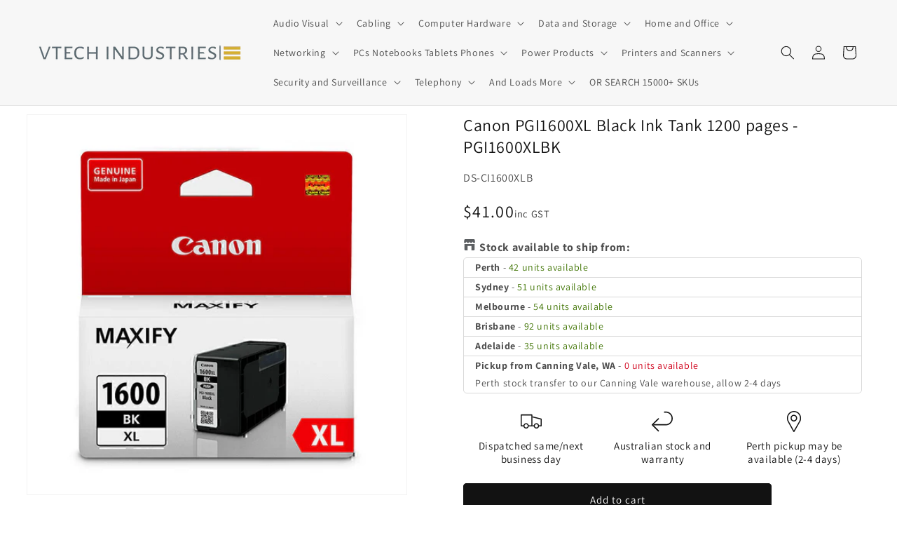

--- FILE ---
content_type: text/html; charset=utf-8
request_url: https://vtechindustries.com.au/products/canon-pgi1600xl-black-ink-tank-1200-pages-pgi1600xlbk
body_size: 46380
content:
<!doctype html>
<html class="no-js" lang="en">
  <head>
    <meta charset="utf-8">
    <meta http-equiv="X-UA-Compatible" content="IE=edge">
    <meta name="viewport" content="width=device-width,initial-scale=1">
    <meta name="theme-color" content="">
    <link rel="canonical" href="https://vtechindustries.com.au/products/canon-pgi1600xl-black-ink-tank-1200-pages-pgi1600xlbk"><link rel="icon" type="image/png" href="//vtechindustries.com.au/cdn/shop/files/favicon.png?crop=center&height=32&v=1691650585&width=32"><link rel="preconnect" href="https://fonts.shopifycdn.com" crossorigin><title>
      Canon PGI1600XL Black Ink Tank 1200 pages - PGI1600XLBK
 &ndash; VTech Industries</title>

    
      <meta name="description" content="- Compatibility: CANON MAXIFY MB2060,CANON MAXIFY MB2160,CANON MAXIFY MB2360,CANON MAXIFY MB2760- Yield: 1200 pages- Colour: Black">
    

    

<meta property="og:site_name" content="VTech Industries">
<meta property="og:url" content="https://vtechindustries.com.au/products/canon-pgi1600xl-black-ink-tank-1200-pages-pgi1600xlbk">
<meta property="og:title" content="Canon PGI1600XL Black Ink Tank 1200 pages - PGI1600XLBK">
<meta property="og:type" content="product">
<meta property="og:description" content="- Compatibility: CANON MAXIFY MB2060,CANON MAXIFY MB2160,CANON MAXIFY MB2360,CANON MAXIFY MB2760- Yield: 1200 pages- Colour: Black"><meta property="og:image" content="http://vtechindustries.com.au/cdn/shop/products/CI1600XLB.jpg?v=1690434163">
  <meta property="og:image:secure_url" content="https://vtechindustries.com.au/cdn/shop/products/CI1600XLB.jpg?v=1690434163">
  <meta property="og:image:width" content="800">
  <meta property="og:image:height" content="800"><meta property="og:price:amount" content="41.00">
  <meta property="og:price:currency" content="AUD"><meta name="twitter:card" content="summary_large_image">
<meta name="twitter:title" content="Canon PGI1600XL Black Ink Tank 1200 pages - PGI1600XLBK">
<meta name="twitter:description" content="- Compatibility: CANON MAXIFY MB2060,CANON MAXIFY MB2160,CANON MAXIFY MB2360,CANON MAXIFY MB2760- Yield: 1200 pages- Colour: Black">


    <script src="//vtechindustries.com.au/cdn/shop/t/9/assets/constants.js?v=58251544750838685771691763680" defer="defer"></script>
    <script src="//vtechindustries.com.au/cdn/shop/t/9/assets/pubsub.js?v=158357773527763999511691763680" defer="defer"></script>
    <script src="//vtechindustries.com.au/cdn/shop/t/9/assets/global.js?v=54939145903281508041691763680" defer="defer"></script><script>window.performance && window.performance.mark && window.performance.mark('shopify.content_for_header.start');</script><meta name="google-site-verification" content="LLnRVL0d7mu3rQWMKW3YtwQ4Crk8yXU59Mm-Qo8AcLc">
<meta id="shopify-digital-wallet" name="shopify-digital-wallet" content="/72645345568/digital_wallets/dialog">
<meta name="shopify-checkout-api-token" content="d1f66c77cc8f526c2a6182ca8adf3296">
<meta id="in-context-paypal-metadata" data-shop-id="72645345568" data-venmo-supported="false" data-environment="production" data-locale="en_US" data-paypal-v4="true" data-currency="AUD">
<link rel="alternate" type="application/json+oembed" href="https://vtechindustries.com.au/products/canon-pgi1600xl-black-ink-tank-1200-pages-pgi1600xlbk.oembed">
<script async="async" src="/checkouts/internal/preloads.js?locale=en-AU"></script>
<link rel="preconnect" href="https://shop.app" crossorigin="anonymous">
<script async="async" src="https://shop.app/checkouts/internal/preloads.js?locale=en-AU&shop_id=72645345568" crossorigin="anonymous"></script>
<script id="apple-pay-shop-capabilities" type="application/json">{"shopId":72645345568,"countryCode":"AU","currencyCode":"AUD","merchantCapabilities":["supports3DS"],"merchantId":"gid:\/\/shopify\/Shop\/72645345568","merchantName":"VTech Industries","requiredBillingContactFields":["postalAddress","email","phone"],"requiredShippingContactFields":["postalAddress","email","phone"],"shippingType":"shipping","supportedNetworks":["visa","masterCard"],"total":{"type":"pending","label":"VTech Industries","amount":"1.00"},"shopifyPaymentsEnabled":true,"supportsSubscriptions":true}</script>
<script id="shopify-features" type="application/json">{"accessToken":"d1f66c77cc8f526c2a6182ca8adf3296","betas":["rich-media-storefront-analytics"],"domain":"vtechindustries.com.au","predictiveSearch":true,"shopId":72645345568,"locale":"en"}</script>
<script>var Shopify = Shopify || {};
Shopify.shop = "90fe3e.myshopify.com";
Shopify.locale = "en";
Shopify.currency = {"active":"AUD","rate":"1.0"};
Shopify.country = "AU";
Shopify.theme = {"name":"Dawn 11.0","id":157025796384,"schema_name":"Dawn","schema_version":"11.0.0","theme_store_id":887,"role":"main"};
Shopify.theme.handle = "null";
Shopify.theme.style = {"id":null,"handle":null};
Shopify.cdnHost = "vtechindustries.com.au/cdn";
Shopify.routes = Shopify.routes || {};
Shopify.routes.root = "/";</script>
<script type="module">!function(o){(o.Shopify=o.Shopify||{}).modules=!0}(window);</script>
<script>!function(o){function n(){var o=[];function n(){o.push(Array.prototype.slice.apply(arguments))}return n.q=o,n}var t=o.Shopify=o.Shopify||{};t.loadFeatures=n(),t.autoloadFeatures=n()}(window);</script>
<script>
  window.ShopifyPay = window.ShopifyPay || {};
  window.ShopifyPay.apiHost = "shop.app\/pay";
  window.ShopifyPay.redirectState = null;
</script>
<script id="shop-js-analytics" type="application/json">{"pageType":"product"}</script>
<script defer="defer" async type="module" src="//vtechindustries.com.au/cdn/shopifycloud/shop-js/modules/v2/client.init-shop-cart-sync_C5BV16lS.en.esm.js"></script>
<script defer="defer" async type="module" src="//vtechindustries.com.au/cdn/shopifycloud/shop-js/modules/v2/chunk.common_CygWptCX.esm.js"></script>
<script type="module">
  await import("//vtechindustries.com.au/cdn/shopifycloud/shop-js/modules/v2/client.init-shop-cart-sync_C5BV16lS.en.esm.js");
await import("//vtechindustries.com.au/cdn/shopifycloud/shop-js/modules/v2/chunk.common_CygWptCX.esm.js");

  window.Shopify.SignInWithShop?.initShopCartSync?.({"fedCMEnabled":true,"windoidEnabled":true});

</script>
<script>
  window.Shopify = window.Shopify || {};
  if (!window.Shopify.featureAssets) window.Shopify.featureAssets = {};
  window.Shopify.featureAssets['shop-js'] = {"shop-cart-sync":["modules/v2/client.shop-cart-sync_ZFArdW7E.en.esm.js","modules/v2/chunk.common_CygWptCX.esm.js"],"init-fed-cm":["modules/v2/client.init-fed-cm_CmiC4vf6.en.esm.js","modules/v2/chunk.common_CygWptCX.esm.js"],"shop-button":["modules/v2/client.shop-button_tlx5R9nI.en.esm.js","modules/v2/chunk.common_CygWptCX.esm.js"],"shop-cash-offers":["modules/v2/client.shop-cash-offers_DOA2yAJr.en.esm.js","modules/v2/chunk.common_CygWptCX.esm.js","modules/v2/chunk.modal_D71HUcav.esm.js"],"init-windoid":["modules/v2/client.init-windoid_sURxWdc1.en.esm.js","modules/v2/chunk.common_CygWptCX.esm.js"],"shop-toast-manager":["modules/v2/client.shop-toast-manager_ClPi3nE9.en.esm.js","modules/v2/chunk.common_CygWptCX.esm.js"],"init-shop-email-lookup-coordinator":["modules/v2/client.init-shop-email-lookup-coordinator_B8hsDcYM.en.esm.js","modules/v2/chunk.common_CygWptCX.esm.js"],"init-shop-cart-sync":["modules/v2/client.init-shop-cart-sync_C5BV16lS.en.esm.js","modules/v2/chunk.common_CygWptCX.esm.js"],"avatar":["modules/v2/client.avatar_BTnouDA3.en.esm.js"],"pay-button":["modules/v2/client.pay-button_FdsNuTd3.en.esm.js","modules/v2/chunk.common_CygWptCX.esm.js"],"init-customer-accounts":["modules/v2/client.init-customer-accounts_DxDtT_ad.en.esm.js","modules/v2/client.shop-login-button_C5VAVYt1.en.esm.js","modules/v2/chunk.common_CygWptCX.esm.js","modules/v2/chunk.modal_D71HUcav.esm.js"],"init-shop-for-new-customer-accounts":["modules/v2/client.init-shop-for-new-customer-accounts_ChsxoAhi.en.esm.js","modules/v2/client.shop-login-button_C5VAVYt1.en.esm.js","modules/v2/chunk.common_CygWptCX.esm.js","modules/v2/chunk.modal_D71HUcav.esm.js"],"shop-login-button":["modules/v2/client.shop-login-button_C5VAVYt1.en.esm.js","modules/v2/chunk.common_CygWptCX.esm.js","modules/v2/chunk.modal_D71HUcav.esm.js"],"init-customer-accounts-sign-up":["modules/v2/client.init-customer-accounts-sign-up_CPSyQ0Tj.en.esm.js","modules/v2/client.shop-login-button_C5VAVYt1.en.esm.js","modules/v2/chunk.common_CygWptCX.esm.js","modules/v2/chunk.modal_D71HUcav.esm.js"],"shop-follow-button":["modules/v2/client.shop-follow-button_Cva4Ekp9.en.esm.js","modules/v2/chunk.common_CygWptCX.esm.js","modules/v2/chunk.modal_D71HUcav.esm.js"],"checkout-modal":["modules/v2/client.checkout-modal_BPM8l0SH.en.esm.js","modules/v2/chunk.common_CygWptCX.esm.js","modules/v2/chunk.modal_D71HUcav.esm.js"],"lead-capture":["modules/v2/client.lead-capture_Bi8yE_yS.en.esm.js","modules/v2/chunk.common_CygWptCX.esm.js","modules/v2/chunk.modal_D71HUcav.esm.js"],"shop-login":["modules/v2/client.shop-login_D6lNrXab.en.esm.js","modules/v2/chunk.common_CygWptCX.esm.js","modules/v2/chunk.modal_D71HUcav.esm.js"],"payment-terms":["modules/v2/client.payment-terms_CZxnsJam.en.esm.js","modules/v2/chunk.common_CygWptCX.esm.js","modules/v2/chunk.modal_D71HUcav.esm.js"]};
</script>
<script id="__st">var __st={"a":72645345568,"offset":28800,"reqid":"05174558-f761-4eaf-b3f4-90c2d2143b3a-1768808306","pageurl":"vtechindustries.com.au\/products\/canon-pgi1600xl-black-ink-tank-1200-pages-pgi1600xlbk","u":"d7089a8bf4f7","p":"product","rtyp":"product","rid":8467098239264};</script>
<script>window.ShopifyPaypalV4VisibilityTracking = true;</script>
<script id="captcha-bootstrap">!function(){'use strict';const t='contact',e='account',n='new_comment',o=[[t,t],['blogs',n],['comments',n],[t,'customer']],c=[[e,'customer_login'],[e,'guest_login'],[e,'recover_customer_password'],[e,'create_customer']],r=t=>t.map((([t,e])=>`form[action*='/${t}']:not([data-nocaptcha='true']) input[name='form_type'][value='${e}']`)).join(','),a=t=>()=>t?[...document.querySelectorAll(t)].map((t=>t.form)):[];function s(){const t=[...o],e=r(t);return a(e)}const i='password',u='form_key',d=['recaptcha-v3-token','g-recaptcha-response','h-captcha-response',i],f=()=>{try{return window.sessionStorage}catch{return}},m='__shopify_v',_=t=>t.elements[u];function p(t,e,n=!1){try{const o=window.sessionStorage,c=JSON.parse(o.getItem(e)),{data:r}=function(t){const{data:e,action:n}=t;return t[m]||n?{data:e,action:n}:{data:t,action:n}}(c);for(const[e,n]of Object.entries(r))t.elements[e]&&(t.elements[e].value=n);n&&o.removeItem(e)}catch(o){console.error('form repopulation failed',{error:o})}}const l='form_type',E='cptcha';function T(t){t.dataset[E]=!0}const w=window,h=w.document,L='Shopify',v='ce_forms',y='captcha';let A=!1;((t,e)=>{const n=(g='f06e6c50-85a8-45c8-87d0-21a2b65856fe',I='https://cdn.shopify.com/shopifycloud/storefront-forms-hcaptcha/ce_storefront_forms_captcha_hcaptcha.v1.5.2.iife.js',D={infoText:'Protected by hCaptcha',privacyText:'Privacy',termsText:'Terms'},(t,e,n)=>{const o=w[L][v],c=o.bindForm;if(c)return c(t,g,e,D).then(n);var r;o.q.push([[t,g,e,D],n]),r=I,A||(h.body.append(Object.assign(h.createElement('script'),{id:'captcha-provider',async:!0,src:r})),A=!0)});var g,I,D;w[L]=w[L]||{},w[L][v]=w[L][v]||{},w[L][v].q=[],w[L][y]=w[L][y]||{},w[L][y].protect=function(t,e){n(t,void 0,e),T(t)},Object.freeze(w[L][y]),function(t,e,n,w,h,L){const[v,y,A,g]=function(t,e,n){const i=e?o:[],u=t?c:[],d=[...i,...u],f=r(d),m=r(i),_=r(d.filter((([t,e])=>n.includes(e))));return[a(f),a(m),a(_),s()]}(w,h,L),I=t=>{const e=t.target;return e instanceof HTMLFormElement?e:e&&e.form},D=t=>v().includes(t);t.addEventListener('submit',(t=>{const e=I(t);if(!e)return;const n=D(e)&&!e.dataset.hcaptchaBound&&!e.dataset.recaptchaBound,o=_(e),c=g().includes(e)&&(!o||!o.value);(n||c)&&t.preventDefault(),c&&!n&&(function(t){try{if(!f())return;!function(t){const e=f();if(!e)return;const n=_(t);if(!n)return;const o=n.value;o&&e.removeItem(o)}(t);const e=Array.from(Array(32),(()=>Math.random().toString(36)[2])).join('');!function(t,e){_(t)||t.append(Object.assign(document.createElement('input'),{type:'hidden',name:u})),t.elements[u].value=e}(t,e),function(t,e){const n=f();if(!n)return;const o=[...t.querySelectorAll(`input[type='${i}']`)].map((({name:t})=>t)),c=[...d,...o],r={};for(const[a,s]of new FormData(t).entries())c.includes(a)||(r[a]=s);n.setItem(e,JSON.stringify({[m]:1,action:t.action,data:r}))}(t,e)}catch(e){console.error('failed to persist form',e)}}(e),e.submit())}));const S=(t,e)=>{t&&!t.dataset[E]&&(n(t,e.some((e=>e===t))),T(t))};for(const o of['focusin','change'])t.addEventListener(o,(t=>{const e=I(t);D(e)&&S(e,y())}));const B=e.get('form_key'),M=e.get(l),P=B&&M;t.addEventListener('DOMContentLoaded',(()=>{const t=y();if(P)for(const e of t)e.elements[l].value===M&&p(e,B);[...new Set([...A(),...v().filter((t=>'true'===t.dataset.shopifyCaptcha))])].forEach((e=>S(e,t)))}))}(h,new URLSearchParams(w.location.search),n,t,e,['guest_login'])})(!1,!0)}();</script>
<script integrity="sha256-4kQ18oKyAcykRKYeNunJcIwy7WH5gtpwJnB7kiuLZ1E=" data-source-attribution="shopify.loadfeatures" defer="defer" src="//vtechindustries.com.au/cdn/shopifycloud/storefront/assets/storefront/load_feature-a0a9edcb.js" crossorigin="anonymous"></script>
<script crossorigin="anonymous" defer="defer" src="//vtechindustries.com.au/cdn/shopifycloud/storefront/assets/shopify_pay/storefront-65b4c6d7.js?v=20250812"></script>
<script data-source-attribution="shopify.dynamic_checkout.dynamic.init">var Shopify=Shopify||{};Shopify.PaymentButton=Shopify.PaymentButton||{isStorefrontPortableWallets:!0,init:function(){window.Shopify.PaymentButton.init=function(){};var t=document.createElement("script");t.src="https://vtechindustries.com.au/cdn/shopifycloud/portable-wallets/latest/portable-wallets.en.js",t.type="module",document.head.appendChild(t)}};
</script>
<script data-source-attribution="shopify.dynamic_checkout.buyer_consent">
  function portableWalletsHideBuyerConsent(e){var t=document.getElementById("shopify-buyer-consent"),n=document.getElementById("shopify-subscription-policy-button");t&&n&&(t.classList.add("hidden"),t.setAttribute("aria-hidden","true"),n.removeEventListener("click",e))}function portableWalletsShowBuyerConsent(e){var t=document.getElementById("shopify-buyer-consent"),n=document.getElementById("shopify-subscription-policy-button");t&&n&&(t.classList.remove("hidden"),t.removeAttribute("aria-hidden"),n.addEventListener("click",e))}window.Shopify?.PaymentButton&&(window.Shopify.PaymentButton.hideBuyerConsent=portableWalletsHideBuyerConsent,window.Shopify.PaymentButton.showBuyerConsent=portableWalletsShowBuyerConsent);
</script>
<script data-source-attribution="shopify.dynamic_checkout.cart.bootstrap">document.addEventListener("DOMContentLoaded",(function(){function t(){return document.querySelector("shopify-accelerated-checkout-cart, shopify-accelerated-checkout")}if(t())Shopify.PaymentButton.init();else{new MutationObserver((function(e,n){t()&&(Shopify.PaymentButton.init(),n.disconnect())})).observe(document.body,{childList:!0,subtree:!0})}}));
</script>
<link id="shopify-accelerated-checkout-styles" rel="stylesheet" media="screen" href="https://vtechindustries.com.au/cdn/shopifycloud/portable-wallets/latest/accelerated-checkout-backwards-compat.css" crossorigin="anonymous">
<style id="shopify-accelerated-checkout-cart">
        #shopify-buyer-consent {
  margin-top: 1em;
  display: inline-block;
  width: 100%;
}

#shopify-buyer-consent.hidden {
  display: none;
}

#shopify-subscription-policy-button {
  background: none;
  border: none;
  padding: 0;
  text-decoration: underline;
  font-size: inherit;
  cursor: pointer;
}

#shopify-subscription-policy-button::before {
  box-shadow: none;
}

      </style>
<script id="sections-script" data-sections="header" defer="defer" src="//vtechindustries.com.au/cdn/shop/t/9/compiled_assets/scripts.js?476748"></script>
<script>window.performance && window.performance.mark && window.performance.mark('shopify.content_for_header.end');</script>


    <style data-shopify>
      @font-face {
  font-family: Assistant;
  font-weight: 400;
  font-style: normal;
  font-display: swap;
  src: url("//vtechindustries.com.au/cdn/fonts/assistant/assistant_n4.9120912a469cad1cc292572851508ca49d12e768.woff2") format("woff2"),
       url("//vtechindustries.com.au/cdn/fonts/assistant/assistant_n4.6e9875ce64e0fefcd3f4446b7ec9036b3ddd2985.woff") format("woff");
}

      @font-face {
  font-family: Assistant;
  font-weight: 700;
  font-style: normal;
  font-display: swap;
  src: url("//vtechindustries.com.au/cdn/fonts/assistant/assistant_n7.bf44452348ec8b8efa3aa3068825305886b1c83c.woff2") format("woff2"),
       url("//vtechindustries.com.au/cdn/fonts/assistant/assistant_n7.0c887fee83f6b3bda822f1150b912c72da0f7b64.woff") format("woff");
}

      
      
      @font-face {
  font-family: Assistant;
  font-weight: 400;
  font-style: normal;
  font-display: swap;
  src: url("//vtechindustries.com.au/cdn/fonts/assistant/assistant_n4.9120912a469cad1cc292572851508ca49d12e768.woff2") format("woff2"),
       url("//vtechindustries.com.au/cdn/fonts/assistant/assistant_n4.6e9875ce64e0fefcd3f4446b7ec9036b3ddd2985.woff") format("woff");
}


      
        :root,
        .color-background-1 {
          --color-background: 255,255,255;
        
          --gradient-background: #ffffff;
        
        --color-foreground: 18,18,18;
        --color-shadow: 18,18,18;
        --color-button: 18,18,18;
        --color-button-text: 255,255,255;
        --color-secondary-button: 255,255,255;
        --color-secondary-button-text: 18,18,18;
        --color-link: 18,18,18;
        --color-badge-foreground: 18,18,18;
        --color-badge-background: 255,255,255;
        --color-badge-border: 18,18,18;
        --payment-terms-background-color: rgb(255 255 255);
      }
      
        
        .color-background-2 {
          --color-background: 243,243,243;
        
          --gradient-background: #f3f3f3;
        
        --color-foreground: 18,18,18;
        --color-shadow: 18,18,18;
        --color-button: 18,18,18;
        --color-button-text: 243,243,243;
        --color-secondary-button: 243,243,243;
        --color-secondary-button-text: 18,18,18;
        --color-link: 18,18,18;
        --color-badge-foreground: 18,18,18;
        --color-badge-background: 243,243,243;
        --color-badge-border: 18,18,18;
        --payment-terms-background-color: rgb(243 243 243);
      }
      
        
        .color-inverse {
          --color-background: 18,18,18;
        
          --gradient-background: #121212;
        
        --color-foreground: 255,255,255;
        --color-shadow: 18,18,18;
        --color-button: 255,255,255;
        --color-button-text: 18,18,18;
        --color-secondary-button: 18,18,18;
        --color-secondary-button-text: 255,255,255;
        --color-link: 255,255,255;
        --color-badge-foreground: 255,255,255;
        --color-badge-background: 18,18,18;
        --color-badge-border: 255,255,255;
        --payment-terms-background-color: rgb(18 18 18);
      }
      
        
        .color-accent-1 {
          --color-background: 18,18,18;
        
          --gradient-background: #121212;
        
        --color-foreground: 255,255,255;
        --color-shadow: 18,18,18;
        --color-button: 255,255,255;
        --color-button-text: 18,18,18;
        --color-secondary-button: 18,18,18;
        --color-secondary-button-text: 255,255,255;
        --color-link: 255,255,255;
        --color-badge-foreground: 255,255,255;
        --color-badge-background: 18,18,18;
        --color-badge-border: 255,255,255;
        --payment-terms-background-color: rgb(18 18 18);
      }
      
        
        .color-accent-2 {
          --color-background: 37,36,35;
        
          --gradient-background: #252423;
        
        --color-foreground: 255,255,255;
        --color-shadow: 18,18,18;
        --color-button: 255,255,255;
        --color-button-text: 51,79,180;
        --color-secondary-button: 37,36,35;
        --color-secondary-button-text: 255,255,255;
        --color-link: 255,255,255;
        --color-badge-foreground: 255,255,255;
        --color-badge-background: 37,36,35;
        --color-badge-border: 255,255,255;
        --payment-terms-background-color: rgb(37 36 35);
      }
      
        
        .color-scheme-934ff1dc-b947-4eb0-b1d5-0d026ea37ea9 {
          --color-background: 255,255,255;
        
          --gradient-background: #ffffff;
        
        --color-foreground: 221,29,29;
        --color-shadow: 18,18,18;
        --color-button: 18,18,18;
        --color-button-text: 255,255,255;
        --color-secondary-button: 255,255,255;
        --color-secondary-button-text: 18,18,18;
        --color-link: 18,18,18;
        --color-badge-foreground: 221,29,29;
        --color-badge-background: 255,255,255;
        --color-badge-border: 221,29,29;
        --payment-terms-background-color: rgb(255 255 255);
      }
      
        
        .color-scheme-c666c5a6-0c8f-42df-8d4f-1854f548d7aa {
          --color-background: 255,255,255;
        
          --gradient-background: #ffffff;
        
        --color-foreground: 230,230,230;
        --color-shadow: 18,18,18;
        --color-button: 18,18,18;
        --color-button-text: 255,255,255;
        --color-secondary-button: 255,255,255;
        --color-secondary-button-text: 18,18,18;
        --color-link: 18,18,18;
        --color-badge-foreground: 230,230,230;
        --color-badge-background: 255,255,255;
        --color-badge-border: 230,230,230;
        --payment-terms-background-color: rgb(255 255 255);
      }
      

      body, .color-background-1, .color-background-2, .color-inverse, .color-accent-1, .color-accent-2, .color-scheme-934ff1dc-b947-4eb0-b1d5-0d026ea37ea9, .color-scheme-c666c5a6-0c8f-42df-8d4f-1854f548d7aa {
        color: rgba(var(--color-foreground), 0.75);
        background-color: rgb(var(--color-background));
      }

      :root {
        --font-body-family: Assistant, sans-serif;
        --font-body-style: normal;
        --font-body-weight: 400;
        --font-body-weight-bold: 700;

        --font-heading-family: Assistant, sans-serif;
        --font-heading-style: normal;
        --font-heading-weight: 400;

        --font-body-scale: 1.0;
        --font-heading-scale: 1.0;

        --media-padding: px;
        --media-border-opacity: 0.05;
        --media-border-width: 1px;
        --media-radius: 0px;
        --media-shadow-opacity: 0.0;
        --media-shadow-horizontal-offset: 0px;
        --media-shadow-vertical-offset: 4px;
        --media-shadow-blur-radius: 5px;
        --media-shadow-visible: 0;

        --page-width: 160rem;
        --page-width-margin: 0rem;

        --product-card-image-padding: 0.0rem;
        --product-card-corner-radius: 0.0rem;
        --product-card-text-alignment: left;
        --product-card-border-width: 0.0rem;
        --product-card-border-opacity: 0.0;
        --product-card-shadow-opacity: 0.0;
        --product-card-shadow-visible: 0;
        --product-card-shadow-horizontal-offset: 0.0rem;
        --product-card-shadow-vertical-offset: 0.0rem;
        --product-card-shadow-blur-radius: 0.5rem;

        --collection-card-image-padding: 0.0rem;
        --collection-card-corner-radius: 0.0rem;
        --collection-card-text-alignment: left;
        --collection-card-border-width: 0.0rem;
        --collection-card-border-opacity: 0.0;
        --collection-card-shadow-opacity: 0.0;
        --collection-card-shadow-visible: 0;
        --collection-card-shadow-horizontal-offset: 0.0rem;
        --collection-card-shadow-vertical-offset: 0.4rem;
        --collection-card-shadow-blur-radius: 0.5rem;

        --blog-card-image-padding: 0.0rem;
        --blog-card-corner-radius: 0.0rem;
        --blog-card-text-alignment: left;
        --blog-card-border-width: 0.0rem;
        --blog-card-border-opacity: 0.1;
        --blog-card-shadow-opacity: 0.0;
        --blog-card-shadow-visible: 0;
        --blog-card-shadow-horizontal-offset: 0.0rem;
        --blog-card-shadow-vertical-offset: 0.4rem;
        --blog-card-shadow-blur-radius: 0.5rem;

        --badge-corner-radius: 4.0rem;

        --popup-border-width: 0px;
        --popup-border-opacity: 0.0;
        --popup-corner-radius: 0px;
        --popup-shadow-opacity: 0.0;
        --popup-shadow-horizontal-offset: 0px;
        --popup-shadow-vertical-offset: 4px;
        --popup-shadow-blur-radius: 5px;

        --drawer-border-width: 1px;
        --drawer-border-opacity: 0.1;
        --drawer-shadow-opacity: 0.0;
        --drawer-shadow-horizontal-offset: 0px;
        --drawer-shadow-vertical-offset: 4px;
        --drawer-shadow-blur-radius: 5px;

        --spacing-sections-desktop: 0px;
        --spacing-sections-mobile: 0px;

        --grid-desktop-vertical-spacing: 12px;
        --grid-desktop-horizontal-spacing: 24px;
        --grid-mobile-vertical-spacing: 6px;
        --grid-mobile-horizontal-spacing: 12px;

        --text-boxes-border-opacity: 0.0;
        --text-boxes-border-width: 0px;
        --text-boxes-radius: 0px;
        --text-boxes-shadow-opacity: 0.0;
        --text-boxes-shadow-visible: 0;
        --text-boxes-shadow-horizontal-offset: 0px;
        --text-boxes-shadow-vertical-offset: 4px;
        --text-boxes-shadow-blur-radius: 5px;

        --buttons-radius: 4px;
        --buttons-radius-outset: 5px;
        --buttons-border-width: 1px;
        --buttons-border-opacity: 1.0;
        --buttons-shadow-opacity: 0.0;
        --buttons-shadow-visible: 0;
        --buttons-shadow-horizontal-offset: 0px;
        --buttons-shadow-vertical-offset: 4px;
        --buttons-shadow-blur-radius: 5px;
        --buttons-border-offset: 0.3px;

        --inputs-radius: 0px;
        --inputs-border-width: 1px;
        --inputs-border-opacity: 0.55;
        --inputs-shadow-opacity: 0.0;
        --inputs-shadow-horizontal-offset: 0px;
        --inputs-margin-offset: 0px;
        --inputs-shadow-vertical-offset: 0px;
        --inputs-shadow-blur-radius: 5px;
        --inputs-radius-outset: 0px;

        --variant-pills-radius: 40px;
        --variant-pills-border-width: 1px;
        --variant-pills-border-opacity: 0.55;
        --variant-pills-shadow-opacity: 0.0;
        --variant-pills-shadow-horizontal-offset: 0px;
        --variant-pills-shadow-vertical-offset: 4px;
        --variant-pills-shadow-blur-radius: 5px;
      }

      *,
      *::before,
      *::after {
        box-sizing: inherit;
      }

      html {
        box-sizing: border-box;
        font-size: calc(var(--font-body-scale) * 62.5%);
        height: 100%;
      }

      body {
        display: grid;
        grid-template-rows: auto auto 1fr auto;
        grid-template-columns: 100%;
        min-height: 100%;
        margin: 0;
        font-size: 1.5rem;
        letter-spacing: 0.06rem;
        line-height: calc(1 + 0.8 / var(--font-body-scale));
        font-family: var(--font-body-family);
        font-style: var(--font-body-style);
        font-weight: var(--font-body-weight);
      }

      @media screen and (min-width: 750px) {
        body {
          font-size: 1.6rem;
        }
      }
    </style>

    <link href="//vtechindustries.com.au/cdn/shop/t/9/assets/base.css?v=42505247768467248461765170500" rel="stylesheet" type="text/css" media="all" />
<link rel="preload" as="font" href="//vtechindustries.com.au/cdn/fonts/assistant/assistant_n4.9120912a469cad1cc292572851508ca49d12e768.woff2" type="font/woff2" crossorigin><link rel="preload" as="font" href="//vtechindustries.com.au/cdn/fonts/assistant/assistant_n4.9120912a469cad1cc292572851508ca49d12e768.woff2" type="font/woff2" crossorigin><link
        rel="stylesheet"
        href="//vtechindustries.com.au/cdn/shop/t/9/assets/component-predictive-search.css?v=118923337488134913561691763680"
        media="print"
        onload="this.media='all'"
      ><script>
      document.documentElement.className = document.documentElement.className.replace('no-js', 'js');
      if (Shopify.designMode) {
        document.documentElement.classList.add('shopify-design-mode');
      }
    </script>
  
<script>(() => {const installerKey = 'docapp-shipping-auto-install'; const urlParams = new URLSearchParams(window.location.search); if (urlParams.get(installerKey)) {window.sessionStorage.setItem(installerKey, JSON.stringify({integrationId: urlParams.get('docapp-integration-id'), divClass: urlParams.get('docapp-install-class'), check: urlParams.get('docapp-check')}));}})();</script>

<script>(() => {const previewKey = 'docapp-shipping-test'; const urlParams = new URLSearchParams(window.location.search); if (urlParams.get(previewKey)) {window.sessionStorage.setItem(previewKey, JSON.stringify({active: true, integrationId: urlParams.get('docapp-shipping-inst-test')}));}})();</script>

  <!-- BEGIN app block: shopify://apps/multi-location-inv/blocks/app-embed/982328e1-99f7-4a7e-8266-6aed71bf0021 -->


  
    <script src="https://cdn.shopify.com/extensions/019bc8d2-cea0-7a5e-8ad1-2f50d795a504/inventory-info-theme-exrtensions-180/assets/common.bundle.js"></script>
  

<style>
  .iia-icon svg{height:18px;width:18px}.iia-disabled-button{pointer-events:none}.iia-hidden {display: none;}
</style>
<script>
      window.inventoryInfo = window.inventoryInfo || {};
      window.inventoryInfo.shop = window.inventoryInfo.shop || {};
      window.inventoryInfo.shop.shopifyDomain = '90fe3e.myshopify.com';
      window.inventoryInfo.shop.locale = 'en';
      window.inventoryInfo.pageType = 'product';
      
        window.inventoryInfo.settings = {"qtyBold":false,"css":".iia-list-item%20%7Bfont-size%3A14px%3B%7D%0A.iia-list-item%20%7Bpadding-top%3A1px%3B%7D%0A.iia-list-item%20%7Bpadding-bottom%3A1px%3B%7D","locationBold":true,"uiEnabled":true,"description":"","threshold":true,"hideBorders":false,"batchProcessing":{},"metafield":{},"appSection":true,"optionTextTemplate":"{{location-name}} - {{qty}} unit(s) available","hideLocationDetails":true,"header":"Stock available to ship from:","stockMessageRules":[{"msg":"{{location-name}} - {{threshold-message}}","qty":0,"threshold":"{{qty}} units available","operator":"===","thresholdColor":"#d0021b","titleMsg":"<span class='iiaLocation' style='font-weight: bold; color: #000000'>Seaside Market</span> - <span class='iiaStockThreshold' style=color:#d0021b;>0 units available</span>"},{"msg":"{{location-name}} - {{threshold-message}}","qty":1,"threshold":"{{qty}} unit available (contact us to confirm)","operator":"===","thresholdColor":"#f57723"},{"msg":"{{location-name}} - {{threshold-message}}","qty":3,"threshold":"{{qty}} units available","operator":"<=","thresholdColor":"#f57723","titleMsg":"<span class='iiaLocation' style='font-weight: bold; color: #000000'>Highland Grocery</span> - <span class='iiaStockThreshold' style=color:#f57723;>3 units available</span>"},{"msg":"{{location-name}} - {{threshold-message}}","qty":4,"threshold":"{{qty}} units available","operator":">=","thresholdColor":"#417505","titleMsg":"<span class='iiaLocation' style='font-weight: bold; color: #000000'>City Centre Plaza</span> - <span class='iiaStockThreshold' style=color:#417505;>10 units available</span>"}],"showOnSoldOut":true,"infoBold":false};
        
          window.inventoryInfo.locationSettings = {"details":[{"name":"Perth","displayOrder":1,"id":79350792480},{"name":"Sydney","displayOrder":2,"id":85857403168},{"name":"Melbourne","displayOrder":3,"id":85857599776},{"name":"Adelaide","displayOrder":5,"id":85857632544},{"name":"Brisbane","displayOrder":4,"id":85857435936},{"id":105401123104,"displayOrder":6,"name":"Pickup from Canning Vale, WA","note":"Perth stock transfer to our Canning Vale warehouse, allow 2-4 days","note_locales":{},"soldOutOnlyNote":true}]};
        
      
      
</script>


  
 

 


  <script> 
      window.inventoryInfo = window.inventoryInfo || {};
      window.inventoryInfo.product = window.inventoryInfo.product || {}
      window.inventoryInfo.product.title = "Canon PGI1600XL Black Ink Tank 1200 pages - PGI1600XLBK";
      window.inventoryInfo.product.handle = "canon-pgi1600xl-black-ink-tank-1200-pages-pgi1600xlbk";
      window.inventoryInfo.product.id = 8467098239264;
      window.inventoryInfo.product.selectedVairant = 45763136160032;
      window.inventoryInfo.product.defaultVariantOnly = true
      window.inventoryInfo.markets = window.inventoryInfo.markets || {};
      window.inventoryInfo.markets.isoCode = 'AU';
      window.inventoryInfo.product.variants = window.inventoryInfo.product.variants || []; 
      
          window.inventoryInfo.product.variants.push({id:45763136160032, 
                                                      title:"Default Title", 
                                                      available:true,
                                                      incoming: false,
                                                      incomingDate: null
                                                     });
      
       
    </script>

    


 
 
    
      <script src="https://cdn.shopify.com/extensions/019bc8d2-cea0-7a5e-8ad1-2f50d795a504/inventory-info-theme-exrtensions-180/assets/main.bundle.js"></script>
    

<!-- END app block --><!-- BEGIN app block: shopify://apps/dr-cart-shipping-rates/blocks/instant-load/6fdcf202-26c0-4288-be36-8b389f5d262c --><!-- For self-installation -->
<script>(() => {const installerKey = 'docapp-shipping-auto-install'; const urlParams = new URLSearchParams(window.location.search); if (urlParams.get(installerKey)) {window.sessionStorage.setItem(installerKey, JSON.stringify({integrationId: urlParams.get('docapp-integration-id'), divClass: urlParams.get('docapp-install-class'), check: urlParams.get('docapp-check')}));}})();</script>
<script>(() => {const previewKey = 'docapp-shipping-test'; const urlParams = new URLSearchParams(window.location.search); if (urlParams.get(previewKey)) {window.sessionStorage.setItem(previewKey, JSON.stringify({active: true, integrationId: urlParams.get('docapp-shipping-inst-test')}));}})();</script>
<script>window.cartShippingCalculatorProAppBlock = true;</script>

<!-- App speed-up -->
<script id="docapp-shipping-speedup">
    (() => { if (window.cartShippingCalculatorProAppLoaded) return; let script = document.createElement('script'); script.src = "https://d1an1e2qw504lz.cloudfront.net/shop/js/cart-shipping-calculator-pro.min.js?shop=90fe3e.myshopify.com"; document.getElementById('docapp-shipping-speedup').after(script); })();
</script>


<!-- END app block --><link href="https://monorail-edge.shopifysvc.com" rel="dns-prefetch">
<script>(function(){if ("sendBeacon" in navigator && "performance" in window) {try {var session_token_from_headers = performance.getEntriesByType('navigation')[0].serverTiming.find(x => x.name == '_s').description;} catch {var session_token_from_headers = undefined;}var session_cookie_matches = document.cookie.match(/_shopify_s=([^;]*)/);var session_token_from_cookie = session_cookie_matches && session_cookie_matches.length === 2 ? session_cookie_matches[1] : "";var session_token = session_token_from_headers || session_token_from_cookie || "";function handle_abandonment_event(e) {var entries = performance.getEntries().filter(function(entry) {return /monorail-edge.shopifysvc.com/.test(entry.name);});if (!window.abandonment_tracked && entries.length === 0) {window.abandonment_tracked = true;var currentMs = Date.now();var navigation_start = performance.timing.navigationStart;var payload = {shop_id: 72645345568,url: window.location.href,navigation_start,duration: currentMs - navigation_start,session_token,page_type: "product"};window.navigator.sendBeacon("https://monorail-edge.shopifysvc.com/v1/produce", JSON.stringify({schema_id: "online_store_buyer_site_abandonment/1.1",payload: payload,metadata: {event_created_at_ms: currentMs,event_sent_at_ms: currentMs}}));}}window.addEventListener('pagehide', handle_abandonment_event);}}());</script>
<script id="web-pixels-manager-setup">(function e(e,d,r,n,o){if(void 0===o&&(o={}),!Boolean(null===(a=null===(i=window.Shopify)||void 0===i?void 0:i.analytics)||void 0===a?void 0:a.replayQueue)){var i,a;window.Shopify=window.Shopify||{};var t=window.Shopify;t.analytics=t.analytics||{};var s=t.analytics;s.replayQueue=[],s.publish=function(e,d,r){return s.replayQueue.push([e,d,r]),!0};try{self.performance.mark("wpm:start")}catch(e){}var l=function(){var e={modern:/Edge?\/(1{2}[4-9]|1[2-9]\d|[2-9]\d{2}|\d{4,})\.\d+(\.\d+|)|Firefox\/(1{2}[4-9]|1[2-9]\d|[2-9]\d{2}|\d{4,})\.\d+(\.\d+|)|Chrom(ium|e)\/(9{2}|\d{3,})\.\d+(\.\d+|)|(Maci|X1{2}).+ Version\/(15\.\d+|(1[6-9]|[2-9]\d|\d{3,})\.\d+)([,.]\d+|)( \(\w+\)|)( Mobile\/\w+|) Safari\/|Chrome.+OPR\/(9{2}|\d{3,})\.\d+\.\d+|(CPU[ +]OS|iPhone[ +]OS|CPU[ +]iPhone|CPU IPhone OS|CPU iPad OS)[ +]+(15[._]\d+|(1[6-9]|[2-9]\d|\d{3,})[._]\d+)([._]\d+|)|Android:?[ /-](13[3-9]|1[4-9]\d|[2-9]\d{2}|\d{4,})(\.\d+|)(\.\d+|)|Android.+Firefox\/(13[5-9]|1[4-9]\d|[2-9]\d{2}|\d{4,})\.\d+(\.\d+|)|Android.+Chrom(ium|e)\/(13[3-9]|1[4-9]\d|[2-9]\d{2}|\d{4,})\.\d+(\.\d+|)|SamsungBrowser\/([2-9]\d|\d{3,})\.\d+/,legacy:/Edge?\/(1[6-9]|[2-9]\d|\d{3,})\.\d+(\.\d+|)|Firefox\/(5[4-9]|[6-9]\d|\d{3,})\.\d+(\.\d+|)|Chrom(ium|e)\/(5[1-9]|[6-9]\d|\d{3,})\.\d+(\.\d+|)([\d.]+$|.*Safari\/(?![\d.]+ Edge\/[\d.]+$))|(Maci|X1{2}).+ Version\/(10\.\d+|(1[1-9]|[2-9]\d|\d{3,})\.\d+)([,.]\d+|)( \(\w+\)|)( Mobile\/\w+|) Safari\/|Chrome.+OPR\/(3[89]|[4-9]\d|\d{3,})\.\d+\.\d+|(CPU[ +]OS|iPhone[ +]OS|CPU[ +]iPhone|CPU IPhone OS|CPU iPad OS)[ +]+(10[._]\d+|(1[1-9]|[2-9]\d|\d{3,})[._]\d+)([._]\d+|)|Android:?[ /-](13[3-9]|1[4-9]\d|[2-9]\d{2}|\d{4,})(\.\d+|)(\.\d+|)|Mobile Safari.+OPR\/([89]\d|\d{3,})\.\d+\.\d+|Android.+Firefox\/(13[5-9]|1[4-9]\d|[2-9]\d{2}|\d{4,})\.\d+(\.\d+|)|Android.+Chrom(ium|e)\/(13[3-9]|1[4-9]\d|[2-9]\d{2}|\d{4,})\.\d+(\.\d+|)|Android.+(UC? ?Browser|UCWEB|U3)[ /]?(15\.([5-9]|\d{2,})|(1[6-9]|[2-9]\d|\d{3,})\.\d+)\.\d+|SamsungBrowser\/(5\.\d+|([6-9]|\d{2,})\.\d+)|Android.+MQ{2}Browser\/(14(\.(9|\d{2,})|)|(1[5-9]|[2-9]\d|\d{3,})(\.\d+|))(\.\d+|)|K[Aa][Ii]OS\/(3\.\d+|([4-9]|\d{2,})\.\d+)(\.\d+|)/},d=e.modern,r=e.legacy,n=navigator.userAgent;return n.match(d)?"modern":n.match(r)?"legacy":"unknown"}(),u="modern"===l?"modern":"legacy",c=(null!=n?n:{modern:"",legacy:""})[u],f=function(e){return[e.baseUrl,"/wpm","/b",e.hashVersion,"modern"===e.buildTarget?"m":"l",".js"].join("")}({baseUrl:d,hashVersion:r,buildTarget:u}),m=function(e){var d=e.version,r=e.bundleTarget,n=e.surface,o=e.pageUrl,i=e.monorailEndpoint;return{emit:function(e){var a=e.status,t=e.errorMsg,s=(new Date).getTime(),l=JSON.stringify({metadata:{event_sent_at_ms:s},events:[{schema_id:"web_pixels_manager_load/3.1",payload:{version:d,bundle_target:r,page_url:o,status:a,surface:n,error_msg:t},metadata:{event_created_at_ms:s}}]});if(!i)return console&&console.warn&&console.warn("[Web Pixels Manager] No Monorail endpoint provided, skipping logging."),!1;try{return self.navigator.sendBeacon.bind(self.navigator)(i,l)}catch(e){}var u=new XMLHttpRequest;try{return u.open("POST",i,!0),u.setRequestHeader("Content-Type","text/plain"),u.send(l),!0}catch(e){return console&&console.warn&&console.warn("[Web Pixels Manager] Got an unhandled error while logging to Monorail."),!1}}}}({version:r,bundleTarget:l,surface:e.surface,pageUrl:self.location.href,monorailEndpoint:e.monorailEndpoint});try{o.browserTarget=l,function(e){var d=e.src,r=e.async,n=void 0===r||r,o=e.onload,i=e.onerror,a=e.sri,t=e.scriptDataAttributes,s=void 0===t?{}:t,l=document.createElement("script"),u=document.querySelector("head"),c=document.querySelector("body");if(l.async=n,l.src=d,a&&(l.integrity=a,l.crossOrigin="anonymous"),s)for(var f in s)if(Object.prototype.hasOwnProperty.call(s,f))try{l.dataset[f]=s[f]}catch(e){}if(o&&l.addEventListener("load",o),i&&l.addEventListener("error",i),u)u.appendChild(l);else{if(!c)throw new Error("Did not find a head or body element to append the script");c.appendChild(l)}}({src:f,async:!0,onload:function(){if(!function(){var e,d;return Boolean(null===(d=null===(e=window.Shopify)||void 0===e?void 0:e.analytics)||void 0===d?void 0:d.initialized)}()){var d=window.webPixelsManager.init(e)||void 0;if(d){var r=window.Shopify.analytics;r.replayQueue.forEach((function(e){var r=e[0],n=e[1],o=e[2];d.publishCustomEvent(r,n,o)})),r.replayQueue=[],r.publish=d.publishCustomEvent,r.visitor=d.visitor,r.initialized=!0}}},onerror:function(){return m.emit({status:"failed",errorMsg:"".concat(f," has failed to load")})},sri:function(e){var d=/^sha384-[A-Za-z0-9+/=]+$/;return"string"==typeof e&&d.test(e)}(c)?c:"",scriptDataAttributes:o}),m.emit({status:"loading"})}catch(e){m.emit({status:"failed",errorMsg:(null==e?void 0:e.message)||"Unknown error"})}}})({shopId: 72645345568,storefrontBaseUrl: "https://vtechindustries.com.au",extensionsBaseUrl: "https://extensions.shopifycdn.com/cdn/shopifycloud/web-pixels-manager",monorailEndpoint: "https://monorail-edge.shopifysvc.com/unstable/produce_batch",surface: "storefront-renderer",enabledBetaFlags: ["2dca8a86"],webPixelsConfigList: [{"id":"814121248","configuration":"{\"config\":\"{\\\"pixel_id\\\":\\\"G-EMLCFMQ3R9\\\",\\\"target_country\\\":\\\"AU\\\",\\\"gtag_events\\\":[{\\\"type\\\":\\\"begin_checkout\\\",\\\"action_label\\\":\\\"G-EMLCFMQ3R9\\\"},{\\\"type\\\":\\\"search\\\",\\\"action_label\\\":\\\"G-EMLCFMQ3R9\\\"},{\\\"type\\\":\\\"view_item\\\",\\\"action_label\\\":[\\\"G-EMLCFMQ3R9\\\",\\\"MC-HGZCDFDWMP\\\"]},{\\\"type\\\":\\\"purchase\\\",\\\"action_label\\\":[\\\"G-EMLCFMQ3R9\\\",\\\"MC-HGZCDFDWMP\\\"]},{\\\"type\\\":\\\"page_view\\\",\\\"action_label\\\":[\\\"G-EMLCFMQ3R9\\\",\\\"MC-HGZCDFDWMP\\\"]},{\\\"type\\\":\\\"add_payment_info\\\",\\\"action_label\\\":\\\"G-EMLCFMQ3R9\\\"},{\\\"type\\\":\\\"add_to_cart\\\",\\\"action_label\\\":\\\"G-EMLCFMQ3R9\\\"}],\\\"enable_monitoring_mode\\\":false}\"}","eventPayloadVersion":"v1","runtimeContext":"OPEN","scriptVersion":"b2a88bafab3e21179ed38636efcd8a93","type":"APP","apiClientId":1780363,"privacyPurposes":[],"dataSharingAdjustments":{"protectedCustomerApprovalScopes":["read_customer_address","read_customer_email","read_customer_name","read_customer_personal_data","read_customer_phone"]}},{"id":"shopify-app-pixel","configuration":"{}","eventPayloadVersion":"v1","runtimeContext":"STRICT","scriptVersion":"0450","apiClientId":"shopify-pixel","type":"APP","privacyPurposes":["ANALYTICS","MARKETING"]},{"id":"shopify-custom-pixel","eventPayloadVersion":"v1","runtimeContext":"LAX","scriptVersion":"0450","apiClientId":"shopify-pixel","type":"CUSTOM","privacyPurposes":["ANALYTICS","MARKETING"]}],isMerchantRequest: false,initData: {"shop":{"name":"VTech Industries","paymentSettings":{"currencyCode":"AUD"},"myshopifyDomain":"90fe3e.myshopify.com","countryCode":"AU","storefrontUrl":"https:\/\/vtechindustries.com.au"},"customer":null,"cart":null,"checkout":null,"productVariants":[{"price":{"amount":41.0,"currencyCode":"AUD"},"product":{"title":"Canon PGI1600XL Black Ink Tank 1200 pages - PGI1600XLBK","vendor":"Canon","id":"8467098239264","untranslatedTitle":"Canon PGI1600XL Black Ink Tank 1200 pages - PGI1600XLBK","url":"\/products\/canon-pgi1600xl-black-ink-tank-1200-pages-pgi1600xlbk","type":""},"id":"45763136160032","image":{"src":"\/\/vtechindustries.com.au\/cdn\/shop\/products\/CI1600XLB.jpg?v=1690434163"},"sku":"DS-CI1600XLB","title":"Default Title","untranslatedTitle":"Default Title"}],"purchasingCompany":null},},"https://vtechindustries.com.au/cdn","fcfee988w5aeb613cpc8e4bc33m6693e112",{"modern":"","legacy":""},{"shopId":"72645345568","storefrontBaseUrl":"https:\/\/vtechindustries.com.au","extensionBaseUrl":"https:\/\/extensions.shopifycdn.com\/cdn\/shopifycloud\/web-pixels-manager","surface":"storefront-renderer","enabledBetaFlags":"[\"2dca8a86\"]","isMerchantRequest":"false","hashVersion":"fcfee988w5aeb613cpc8e4bc33m6693e112","publish":"custom","events":"[[\"page_viewed\",{}],[\"product_viewed\",{\"productVariant\":{\"price\":{\"amount\":41.0,\"currencyCode\":\"AUD\"},\"product\":{\"title\":\"Canon PGI1600XL Black Ink Tank 1200 pages - PGI1600XLBK\",\"vendor\":\"Canon\",\"id\":\"8467098239264\",\"untranslatedTitle\":\"Canon PGI1600XL Black Ink Tank 1200 pages - PGI1600XLBK\",\"url\":\"\/products\/canon-pgi1600xl-black-ink-tank-1200-pages-pgi1600xlbk\",\"type\":\"\"},\"id\":\"45763136160032\",\"image\":{\"src\":\"\/\/vtechindustries.com.au\/cdn\/shop\/products\/CI1600XLB.jpg?v=1690434163\"},\"sku\":\"DS-CI1600XLB\",\"title\":\"Default Title\",\"untranslatedTitle\":\"Default Title\"}}]]"});</script><script>
  window.ShopifyAnalytics = window.ShopifyAnalytics || {};
  window.ShopifyAnalytics.meta = window.ShopifyAnalytics.meta || {};
  window.ShopifyAnalytics.meta.currency = 'AUD';
  var meta = {"product":{"id":8467098239264,"gid":"gid:\/\/shopify\/Product\/8467098239264","vendor":"Canon","type":"","handle":"canon-pgi1600xl-black-ink-tank-1200-pages-pgi1600xlbk","variants":[{"id":45763136160032,"price":4100,"name":"Canon PGI1600XL Black Ink Tank 1200 pages - PGI1600XLBK","public_title":null,"sku":"DS-CI1600XLB"}],"remote":false},"page":{"pageType":"product","resourceType":"product","resourceId":8467098239264,"requestId":"05174558-f761-4eaf-b3f4-90c2d2143b3a-1768808306"}};
  for (var attr in meta) {
    window.ShopifyAnalytics.meta[attr] = meta[attr];
  }
</script>
<script class="analytics">
  (function () {
    var customDocumentWrite = function(content) {
      var jquery = null;

      if (window.jQuery) {
        jquery = window.jQuery;
      } else if (window.Checkout && window.Checkout.$) {
        jquery = window.Checkout.$;
      }

      if (jquery) {
        jquery('body').append(content);
      }
    };

    var hasLoggedConversion = function(token) {
      if (token) {
        return document.cookie.indexOf('loggedConversion=' + token) !== -1;
      }
      return false;
    }

    var setCookieIfConversion = function(token) {
      if (token) {
        var twoMonthsFromNow = new Date(Date.now());
        twoMonthsFromNow.setMonth(twoMonthsFromNow.getMonth() + 2);

        document.cookie = 'loggedConversion=' + token + '; expires=' + twoMonthsFromNow;
      }
    }

    var trekkie = window.ShopifyAnalytics.lib = window.trekkie = window.trekkie || [];
    if (trekkie.integrations) {
      return;
    }
    trekkie.methods = [
      'identify',
      'page',
      'ready',
      'track',
      'trackForm',
      'trackLink'
    ];
    trekkie.factory = function(method) {
      return function() {
        var args = Array.prototype.slice.call(arguments);
        args.unshift(method);
        trekkie.push(args);
        return trekkie;
      };
    };
    for (var i = 0; i < trekkie.methods.length; i++) {
      var key = trekkie.methods[i];
      trekkie[key] = trekkie.factory(key);
    }
    trekkie.load = function(config) {
      trekkie.config = config || {};
      trekkie.config.initialDocumentCookie = document.cookie;
      var first = document.getElementsByTagName('script')[0];
      var script = document.createElement('script');
      script.type = 'text/javascript';
      script.onerror = function(e) {
        var scriptFallback = document.createElement('script');
        scriptFallback.type = 'text/javascript';
        scriptFallback.onerror = function(error) {
                var Monorail = {
      produce: function produce(monorailDomain, schemaId, payload) {
        var currentMs = new Date().getTime();
        var event = {
          schema_id: schemaId,
          payload: payload,
          metadata: {
            event_created_at_ms: currentMs,
            event_sent_at_ms: currentMs
          }
        };
        return Monorail.sendRequest("https://" + monorailDomain + "/v1/produce", JSON.stringify(event));
      },
      sendRequest: function sendRequest(endpointUrl, payload) {
        // Try the sendBeacon API
        if (window && window.navigator && typeof window.navigator.sendBeacon === 'function' && typeof window.Blob === 'function' && !Monorail.isIos12()) {
          var blobData = new window.Blob([payload], {
            type: 'text/plain'
          });

          if (window.navigator.sendBeacon(endpointUrl, blobData)) {
            return true;
          } // sendBeacon was not successful

        } // XHR beacon

        var xhr = new XMLHttpRequest();

        try {
          xhr.open('POST', endpointUrl);
          xhr.setRequestHeader('Content-Type', 'text/plain');
          xhr.send(payload);
        } catch (e) {
          console.log(e);
        }

        return false;
      },
      isIos12: function isIos12() {
        return window.navigator.userAgent.lastIndexOf('iPhone; CPU iPhone OS 12_') !== -1 || window.navigator.userAgent.lastIndexOf('iPad; CPU OS 12_') !== -1;
      }
    };
    Monorail.produce('monorail-edge.shopifysvc.com',
      'trekkie_storefront_load_errors/1.1',
      {shop_id: 72645345568,
      theme_id: 157025796384,
      app_name: "storefront",
      context_url: window.location.href,
      source_url: "//vtechindustries.com.au/cdn/s/trekkie.storefront.cd680fe47e6c39ca5d5df5f0a32d569bc48c0f27.min.js"});

        };
        scriptFallback.async = true;
        scriptFallback.src = '//vtechindustries.com.au/cdn/s/trekkie.storefront.cd680fe47e6c39ca5d5df5f0a32d569bc48c0f27.min.js';
        first.parentNode.insertBefore(scriptFallback, first);
      };
      script.async = true;
      script.src = '//vtechindustries.com.au/cdn/s/trekkie.storefront.cd680fe47e6c39ca5d5df5f0a32d569bc48c0f27.min.js';
      first.parentNode.insertBefore(script, first);
    };
    trekkie.load(
      {"Trekkie":{"appName":"storefront","development":false,"defaultAttributes":{"shopId":72645345568,"isMerchantRequest":null,"themeId":157025796384,"themeCityHash":"9117069309351008207","contentLanguage":"en","currency":"AUD","eventMetadataId":"a83cec1b-c136-449e-9679-7201374fa6d7"},"isServerSideCookieWritingEnabled":true,"monorailRegion":"shop_domain","enabledBetaFlags":["65f19447"]},"Session Attribution":{},"S2S":{"facebookCapiEnabled":false,"source":"trekkie-storefront-renderer","apiClientId":580111}}
    );

    var loaded = false;
    trekkie.ready(function() {
      if (loaded) return;
      loaded = true;

      window.ShopifyAnalytics.lib = window.trekkie;

      var originalDocumentWrite = document.write;
      document.write = customDocumentWrite;
      try { window.ShopifyAnalytics.merchantGoogleAnalytics.call(this); } catch(error) {};
      document.write = originalDocumentWrite;

      window.ShopifyAnalytics.lib.page(null,{"pageType":"product","resourceType":"product","resourceId":8467098239264,"requestId":"05174558-f761-4eaf-b3f4-90c2d2143b3a-1768808306","shopifyEmitted":true});

      var match = window.location.pathname.match(/checkouts\/(.+)\/(thank_you|post_purchase)/)
      var token = match? match[1]: undefined;
      if (!hasLoggedConversion(token)) {
        setCookieIfConversion(token);
        window.ShopifyAnalytics.lib.track("Viewed Product",{"currency":"AUD","variantId":45763136160032,"productId":8467098239264,"productGid":"gid:\/\/shopify\/Product\/8467098239264","name":"Canon PGI1600XL Black Ink Tank 1200 pages - PGI1600XLBK","price":"41.00","sku":"DS-CI1600XLB","brand":"Canon","variant":null,"category":"","nonInteraction":true,"remote":false},undefined,undefined,{"shopifyEmitted":true});
      window.ShopifyAnalytics.lib.track("monorail:\/\/trekkie_storefront_viewed_product\/1.1",{"currency":"AUD","variantId":45763136160032,"productId":8467098239264,"productGid":"gid:\/\/shopify\/Product\/8467098239264","name":"Canon PGI1600XL Black Ink Tank 1200 pages - PGI1600XLBK","price":"41.00","sku":"DS-CI1600XLB","brand":"Canon","variant":null,"category":"","nonInteraction":true,"remote":false,"referer":"https:\/\/vtechindustries.com.au\/products\/canon-pgi1600xl-black-ink-tank-1200-pages-pgi1600xlbk"});
      }
    });


        var eventsListenerScript = document.createElement('script');
        eventsListenerScript.async = true;
        eventsListenerScript.src = "//vtechindustries.com.au/cdn/shopifycloud/storefront/assets/shop_events_listener-3da45d37.js";
        document.getElementsByTagName('head')[0].appendChild(eventsListenerScript);

})();</script>
<script
  defer
  src="https://vtechindustries.com.au/cdn/shopifycloud/perf-kit/shopify-perf-kit-3.0.4.min.js"
  data-application="storefront-renderer"
  data-shop-id="72645345568"
  data-render-region="gcp-us-central1"
  data-page-type="product"
  data-theme-instance-id="157025796384"
  data-theme-name="Dawn"
  data-theme-version="11.0.0"
  data-monorail-region="shop_domain"
  data-resource-timing-sampling-rate="10"
  data-shs="true"
  data-shs-beacon="true"
  data-shs-export-with-fetch="true"
  data-shs-logs-sample-rate="1"
  data-shs-beacon-endpoint="https://vtechindustries.com.au/api/collect"
></script>
</head>

  <body class="gradient animate--hover-default">
    <a class="skip-to-content-link button visually-hidden" href="#MainContent">
      Skip to content
    </a><!-- BEGIN sections: header-group -->
<div id="shopify-section-sections--20417731887392__header" class="shopify-section shopify-section-group-header-group section-header"><link rel="stylesheet" href="//vtechindustries.com.au/cdn/shop/t/9/assets/component-list-menu.css?v=151968516119678728991691763680" media="print" onload="this.media='all'">
<link rel="stylesheet" href="//vtechindustries.com.au/cdn/shop/t/9/assets/component-search.css?v=130382253973794904871691763680" media="print" onload="this.media='all'">
<link rel="stylesheet" href="//vtechindustries.com.au/cdn/shop/t/9/assets/component-menu-drawer.css?v=31331429079022630271691763680" media="print" onload="this.media='all'">
<link rel="stylesheet" href="//vtechindustries.com.au/cdn/shop/t/9/assets/component-cart-notification.css?v=54116361853792938221691763680" media="print" onload="this.media='all'">
<link rel="stylesheet" href="//vtechindustries.com.au/cdn/shop/t/9/assets/component-cart-items.css?v=63185545252468242311691763680" media="print" onload="this.media='all'"><link rel="stylesheet" href="//vtechindustries.com.au/cdn/shop/t/9/assets/component-price.css?v=70172745017360139101691763680" media="print" onload="this.media='all'">
  <link rel="stylesheet" href="//vtechindustries.com.au/cdn/shop/t/9/assets/component-loading-overlay.css?v=58800470094666109841691763680" media="print" onload="this.media='all'"><link rel="stylesheet" href="//vtechindustries.com.au/cdn/shop/t/9/assets/component-mega-menu.css?v=10110889665867715061691763680" media="print" onload="this.media='all'">
  <noscript><link href="//vtechindustries.com.au/cdn/shop/t/9/assets/component-mega-menu.css?v=10110889665867715061691763680" rel="stylesheet" type="text/css" media="all" /></noscript><noscript><link href="//vtechindustries.com.au/cdn/shop/t/9/assets/component-list-menu.css?v=151968516119678728991691763680" rel="stylesheet" type="text/css" media="all" /></noscript>
<noscript><link href="//vtechindustries.com.au/cdn/shop/t/9/assets/component-search.css?v=130382253973794904871691763680" rel="stylesheet" type="text/css" media="all" /></noscript>
<noscript><link href="//vtechindustries.com.au/cdn/shop/t/9/assets/component-menu-drawer.css?v=31331429079022630271691763680" rel="stylesheet" type="text/css" media="all" /></noscript>
<noscript><link href="//vtechindustries.com.au/cdn/shop/t/9/assets/component-cart-notification.css?v=54116361853792938221691763680" rel="stylesheet" type="text/css" media="all" /></noscript>
<noscript><link href="//vtechindustries.com.au/cdn/shop/t/9/assets/component-cart-items.css?v=63185545252468242311691763680" rel="stylesheet" type="text/css" media="all" /></noscript>

<style>
  header-drawer {
    justify-self: start;
    margin-left: -1.2rem;
  }@media screen and (min-width: 990px) {
      header-drawer {
        display: none;
      }
    }.menu-drawer-container {
    display: flex;
  }

  .list-menu {
    list-style: none;
    padding: 0;
    margin: 0;
  }

  .list-menu--inline {
    display: inline-flex;
    flex-wrap: wrap;
  }

  summary.list-menu__item {
    padding-right: 2.7rem;
  }

  .list-menu__item {
    display: flex;
    align-items: center;
    line-height: calc(1 + 0.3 / var(--font-body-scale));
  }

  .list-menu__item--link {
    text-decoration: none;
    padding-bottom: 1rem;
    padding-top: 1rem;
    line-height: calc(1 + 0.8 / var(--font-body-scale));
  }

  @media screen and (min-width: 750px) {
    .list-menu__item--link {
      padding-bottom: 0.5rem;
      padding-top: 0.5rem;
    }
  }
</style><style data-shopify>.header {
    padding: 6px 3rem 6px 3rem;
  }

  .section-header {
    position: sticky; /* This is for fixing a Safari z-index issue. PR #2147 */
    margin-bottom: 0px;
  }

  @media screen and (min-width: 750px) {
    .section-header {
      margin-bottom: 0px;
    }
  }

  @media screen and (min-width: 990px) {
    .header {
      padding-top: 12px;
      padding-bottom: 12px;
    }
  }</style><script src="//vtechindustries.com.au/cdn/shop/t/9/assets/details-disclosure.js?v=13653116266235556501691763680" defer="defer"></script>
<script src="//vtechindustries.com.au/cdn/shop/t/9/assets/details-modal.js?v=25581673532751508451691763680" defer="defer"></script>
<script src="//vtechindustries.com.au/cdn/shop/t/9/assets/cart-notification.js?v=133508293167896966491691763680" defer="defer"></script>
<script src="//vtechindustries.com.au/cdn/shop/t/9/assets/search-form.js?v=133129549252120666541691763680" defer="defer"></script><svg xmlns="http://www.w3.org/2000/svg" class="hidden">
  <symbol id="icon-search" viewbox="0 0 18 19" fill="none">
    <path fill-rule="evenodd" clip-rule="evenodd" d="M11.03 11.68A5.784 5.784 0 112.85 3.5a5.784 5.784 0 018.18 8.18zm.26 1.12a6.78 6.78 0 11.72-.7l5.4 5.4a.5.5 0 11-.71.7l-5.41-5.4z" fill="currentColor"/>
  </symbol>

  <symbol id="icon-reset" class="icon icon-close"  fill="none" viewBox="0 0 18 18" stroke="currentColor">
    <circle r="8.5" cy="9" cx="9" stroke-opacity="0.2"/>
    <path d="M6.82972 6.82915L1.17193 1.17097" stroke-linecap="round" stroke-linejoin="round" transform="translate(5 5)"/>
    <path d="M1.22896 6.88502L6.77288 1.11523" stroke-linecap="round" stroke-linejoin="round" transform="translate(5 5)"/>
  </symbol>

  <symbol id="icon-close" class="icon icon-close" fill="none" viewBox="0 0 18 17">
    <path d="M.865 15.978a.5.5 0 00.707.707l7.433-7.431 7.579 7.282a.501.501 0 00.846-.37.5.5 0 00-.153-.351L9.712 8.546l7.417-7.416a.5.5 0 10-.707-.708L8.991 7.853 1.413.573a.5.5 0 10-.693.72l7.563 7.268-7.418 7.417z" fill="currentColor">
  </symbol>
</svg><sticky-header data-sticky-type="on-scroll-up" class="header-wrapper color-background-1 gradient header-wrapper--border-bottom"><header class="header header--middle-left header--mobile-left page-width header--has-menu header--has-account">

<header-drawer data-breakpoint="tablet">
  <details id="Details-menu-drawer-container" class="menu-drawer-container">
    <summary
      class="header__icon header__icon--menu header__icon--summary link focus-inset"
      aria-label="Menu"
    >
      <span>
        <svg
  xmlns="http://www.w3.org/2000/svg"
  aria-hidden="true"
  focusable="false"
  class="icon icon-hamburger"
  fill="none"
  viewBox="0 0 18 16"
>
  <path d="M1 .5a.5.5 0 100 1h15.71a.5.5 0 000-1H1zM.5 8a.5.5 0 01.5-.5h15.71a.5.5 0 010 1H1A.5.5 0 01.5 8zm0 7a.5.5 0 01.5-.5h15.71a.5.5 0 010 1H1a.5.5 0 01-.5-.5z" fill="currentColor">
</svg>

        <svg
  xmlns="http://www.w3.org/2000/svg"
  aria-hidden="true"
  focusable="false"
  class="icon icon-close"
  fill="none"
  viewBox="0 0 18 17"
>
  <path d="M.865 15.978a.5.5 0 00.707.707l7.433-7.431 7.579 7.282a.501.501 0 00.846-.37.5.5 0 00-.153-.351L9.712 8.546l7.417-7.416a.5.5 0 10-.707-.708L8.991 7.853 1.413.573a.5.5 0 10-.693.72l7.563 7.268-7.418 7.417z" fill="currentColor">
</svg>

      </span>
    </summary>
    <div id="menu-drawer" class="gradient menu-drawer motion-reduce color-accent-2">
      <div class="menu-drawer__inner-container">
        <div class="menu-drawer__navigation-container">
          <nav class="menu-drawer__navigation">
            <ul class="menu-drawer__menu has-submenu list-menu" role="list"><li><details id="Details-menu-drawer-menu-item-1">
                      <summary
                        id="HeaderDrawer-audio-visual"
                        class="menu-drawer__menu-item list-menu__item link link--text focus-inset"
                      >
                        Audio Visual
                        <svg
  viewBox="0 0 14 10"
  fill="none"
  aria-hidden="true"
  focusable="false"
  class="icon icon-arrow"
  xmlns="http://www.w3.org/2000/svg"
>
  <path fill-rule="evenodd" clip-rule="evenodd" d="M8.537.808a.5.5 0 01.817-.162l4 4a.5.5 0 010 .708l-4 4a.5.5 0 11-.708-.708L11.793 5.5H1a.5.5 0 010-1h10.793L8.646 1.354a.5.5 0 01-.109-.546z" fill="currentColor">
</svg>

                        <svg aria-hidden="true" focusable="false" class="icon icon-caret" viewBox="0 0 10 6">
  <path fill-rule="evenodd" clip-rule="evenodd" d="M9.354.646a.5.5 0 00-.708 0L5 4.293 1.354.646a.5.5 0 00-.708.708l4 4a.5.5 0 00.708 0l4-4a.5.5 0 000-.708z" fill="currentColor">
</svg>

                      </summary>
                      <div
                        id="link-audio-visual"
                        class="menu-drawer__submenu has-submenu gradient motion-reduce"
                        tabindex="-1"
                      >
                        <div class="menu-drawer__inner-submenu">
                          <button class="menu-drawer__close-button link link--text focus-inset" aria-expanded="true">
                            <svg
  viewBox="0 0 14 10"
  fill="none"
  aria-hidden="true"
  focusable="false"
  class="icon icon-arrow"
  xmlns="http://www.w3.org/2000/svg"
>
  <path fill-rule="evenodd" clip-rule="evenodd" d="M8.537.808a.5.5 0 01.817-.162l4 4a.5.5 0 010 .708l-4 4a.5.5 0 11-.708-.708L11.793 5.5H1a.5.5 0 010-1h10.793L8.646 1.354a.5.5 0 01-.109-.546z" fill="currentColor">
</svg>

                            Audio Visual
                          </button>
                          <ul class="menu-drawer__menu list-menu" role="list" tabindex="-1"><li><details id="Details-menu-drawer-audio-visual-cameras">
                                    <summary
                                      id="HeaderDrawer-audio-visual-cameras"
                                      class="menu-drawer__menu-item link link--text list-menu__item focus-inset"
                                    >
                                      CAMERAS
                                      <svg
  viewBox="0 0 14 10"
  fill="none"
  aria-hidden="true"
  focusable="false"
  class="icon icon-arrow"
  xmlns="http://www.w3.org/2000/svg"
>
  <path fill-rule="evenodd" clip-rule="evenodd" d="M8.537.808a.5.5 0 01.817-.162l4 4a.5.5 0 010 .708l-4 4a.5.5 0 11-.708-.708L11.793 5.5H1a.5.5 0 010-1h10.793L8.646 1.354a.5.5 0 01-.109-.546z" fill="currentColor">
</svg>

                                      <svg aria-hidden="true" focusable="false" class="icon icon-caret" viewBox="0 0 10 6">
  <path fill-rule="evenodd" clip-rule="evenodd" d="M9.354.646a.5.5 0 00-.708 0L5 4.293 1.354.646a.5.5 0 00-.708.708l4 4a.5.5 0 00.708 0l4-4a.5.5 0 000-.708z" fill="currentColor">
</svg>

                                    </summary>
                                    <div
                                      id="childlink-cameras"
                                      class="menu-drawer__submenu has-submenu gradient motion-reduce"
                                    >
                                      <button
                                        class="menu-drawer__close-button link link--text focus-inset"
                                        aria-expanded="true"
                                      >
                                        <svg
  viewBox="0 0 14 10"
  fill="none"
  aria-hidden="true"
  focusable="false"
  class="icon icon-arrow"
  xmlns="http://www.w3.org/2000/svg"
>
  <path fill-rule="evenodd" clip-rule="evenodd" d="M8.537.808a.5.5 0 01.817-.162l4 4a.5.5 0 010 .708l-4 4a.5.5 0 11-.708-.708L11.793 5.5H1a.5.5 0 010-1h10.793L8.646 1.354a.5.5 0 01-.109-.546z" fill="currentColor">
</svg>

                                        CAMERAS
                                      </button>
                                      <ul
                                        class="menu-drawer__menu list-menu"
                                        role="list"
                                        tabindex="-1"
                                      ><li>
                                            <a
                                              id="HeaderDrawer-audio-visual-cameras-camera-accessories"
                                              href="/collections/camera-accessories"
                                              class="menu-drawer__menu-item link link--text list-menu__item focus-inset"
                                              
                                            >
                                              Camera Accessories
                                            </a>
                                          </li><li>
                                            <a
                                              id="HeaderDrawer-audio-visual-cameras-dashcams"
                                              href="/collections/dashcams"
                                              class="menu-drawer__menu-item link link--text list-menu__item focus-inset"
                                              
                                            >
                                              Dashcams
                                            </a>
                                          </li><li>
                                            <a
                                              id="HeaderDrawer-audio-visual-cameras-webcams"
                                              href="/collections/webcams"
                                              class="menu-drawer__menu-item link link--text list-menu__item focus-inset"
                                              
                                            >
                                              Webcams
                                            </a>
                                          </li></ul>
                                    </div>
                                  </details></li><li><details id="Details-menu-drawer-audio-visual-headphones">
                                    <summary
                                      id="HeaderDrawer-audio-visual-headphones"
                                      class="menu-drawer__menu-item link link--text list-menu__item focus-inset"
                                    >
                                      HEADPHONES
                                      <svg
  viewBox="0 0 14 10"
  fill="none"
  aria-hidden="true"
  focusable="false"
  class="icon icon-arrow"
  xmlns="http://www.w3.org/2000/svg"
>
  <path fill-rule="evenodd" clip-rule="evenodd" d="M8.537.808a.5.5 0 01.817-.162l4 4a.5.5 0 010 .708l-4 4a.5.5 0 11-.708-.708L11.793 5.5H1a.5.5 0 010-1h10.793L8.646 1.354a.5.5 0 01-.109-.546z" fill="currentColor">
</svg>

                                      <svg aria-hidden="true" focusable="false" class="icon icon-caret" viewBox="0 0 10 6">
  <path fill-rule="evenodd" clip-rule="evenodd" d="M9.354.646a.5.5 0 00-.708 0L5 4.293 1.354.646a.5.5 0 00-.708.708l4 4a.5.5 0 00.708 0l4-4a.5.5 0 000-.708z" fill="currentColor">
</svg>

                                    </summary>
                                    <div
                                      id="childlink-headphones"
                                      class="menu-drawer__submenu has-submenu gradient motion-reduce"
                                    >
                                      <button
                                        class="menu-drawer__close-button link link--text focus-inset"
                                        aria-expanded="true"
                                      >
                                        <svg
  viewBox="0 0 14 10"
  fill="none"
  aria-hidden="true"
  focusable="false"
  class="icon icon-arrow"
  xmlns="http://www.w3.org/2000/svg"
>
  <path fill-rule="evenodd" clip-rule="evenodd" d="M8.537.808a.5.5 0 01.817-.162l4 4a.5.5 0 010 .708l-4 4a.5.5 0 11-.708-.708L11.793 5.5H1a.5.5 0 010-1h10.793L8.646 1.354a.5.5 0 01-.109-.546z" fill="currentColor">
</svg>

                                        HEADPHONES
                                      </button>
                                      <ul
                                        class="menu-drawer__menu list-menu"
                                        role="list"
                                        tabindex="-1"
                                      ><li>
                                            <a
                                              id="HeaderDrawer-audio-visual-headphones-earphones"
                                              href="/collections/earphones"
                                              class="menu-drawer__menu-item link link--text list-menu__item focus-inset"
                                              
                                            >
                                              Earphones
                                            </a>
                                          </li><li>
                                            <a
                                              id="HeaderDrawer-audio-visual-headphones-headphones"
                                              href="/collections/headphones"
                                              class="menu-drawer__menu-item link link--text list-menu__item focus-inset"
                                              
                                            >
                                              Headphones
                                            </a>
                                          </li><li>
                                            <a
                                              id="HeaderDrawer-audio-visual-headphones-headphone-accessories"
                                              href="/collections/headphone-accessories"
                                              class="menu-drawer__menu-item link link--text list-menu__item focus-inset"
                                              
                                            >
                                              Headphone Accessories
                                            </a>
                                          </li></ul>
                                    </div>
                                  </details></li><li><details id="Details-menu-drawer-audio-visual-microphones">
                                    <summary
                                      id="HeaderDrawer-audio-visual-microphones"
                                      class="menu-drawer__menu-item link link--text list-menu__item focus-inset"
                                    >
                                      MICROPHONES
                                      <svg
  viewBox="0 0 14 10"
  fill="none"
  aria-hidden="true"
  focusable="false"
  class="icon icon-arrow"
  xmlns="http://www.w3.org/2000/svg"
>
  <path fill-rule="evenodd" clip-rule="evenodd" d="M8.537.808a.5.5 0 01.817-.162l4 4a.5.5 0 010 .708l-4 4a.5.5 0 11-.708-.708L11.793 5.5H1a.5.5 0 010-1h10.793L8.646 1.354a.5.5 0 01-.109-.546z" fill="currentColor">
</svg>

                                      <svg aria-hidden="true" focusable="false" class="icon icon-caret" viewBox="0 0 10 6">
  <path fill-rule="evenodd" clip-rule="evenodd" d="M9.354.646a.5.5 0 00-.708 0L5 4.293 1.354.646a.5.5 0 00-.708.708l4 4a.5.5 0 00.708 0l4-4a.5.5 0 000-.708z" fill="currentColor">
</svg>

                                    </summary>
                                    <div
                                      id="childlink-microphones"
                                      class="menu-drawer__submenu has-submenu gradient motion-reduce"
                                    >
                                      <button
                                        class="menu-drawer__close-button link link--text focus-inset"
                                        aria-expanded="true"
                                      >
                                        <svg
  viewBox="0 0 14 10"
  fill="none"
  aria-hidden="true"
  focusable="false"
  class="icon icon-arrow"
  xmlns="http://www.w3.org/2000/svg"
>
  <path fill-rule="evenodd" clip-rule="evenodd" d="M8.537.808a.5.5 0 01.817-.162l4 4a.5.5 0 010 .708l-4 4a.5.5 0 11-.708-.708L11.793 5.5H1a.5.5 0 010-1h10.793L8.646 1.354a.5.5 0 01-.109-.546z" fill="currentColor">
</svg>

                                        MICROPHONES
                                      </button>
                                      <ul
                                        class="menu-drawer__menu list-menu"
                                        role="list"
                                        tabindex="-1"
                                      ><li>
                                            <a
                                              id="HeaderDrawer-audio-visual-microphones-microphones"
                                              href="/collections/microphones"
                                              class="menu-drawer__menu-item link link--text list-menu__item focus-inset"
                                              
                                            >
                                              Microphones
                                            </a>
                                          </li><li>
                                            <a
                                              id="HeaderDrawer-audio-visual-microphones-microphone-accessories"
                                              href="/collections/microphone-accessories"
                                              class="menu-drawer__menu-item link link--text list-menu__item focus-inset"
                                              
                                            >
                                              Microphone Accessories
                                            </a>
                                          </li></ul>
                                    </div>
                                  </details></li><li><details id="Details-menu-drawer-audio-visual-monitors">
                                    <summary
                                      id="HeaderDrawer-audio-visual-monitors"
                                      class="menu-drawer__menu-item link link--text list-menu__item focus-inset"
                                    >
                                      MONITORS
                                      <svg
  viewBox="0 0 14 10"
  fill="none"
  aria-hidden="true"
  focusable="false"
  class="icon icon-arrow"
  xmlns="http://www.w3.org/2000/svg"
>
  <path fill-rule="evenodd" clip-rule="evenodd" d="M8.537.808a.5.5 0 01.817-.162l4 4a.5.5 0 010 .708l-4 4a.5.5 0 11-.708-.708L11.793 5.5H1a.5.5 0 010-1h10.793L8.646 1.354a.5.5 0 01-.109-.546z" fill="currentColor">
</svg>

                                      <svg aria-hidden="true" focusable="false" class="icon icon-caret" viewBox="0 0 10 6">
  <path fill-rule="evenodd" clip-rule="evenodd" d="M9.354.646a.5.5 0 00-.708 0L5 4.293 1.354.646a.5.5 0 00-.708.708l4 4a.5.5 0 00.708 0l4-4a.5.5 0 000-.708z" fill="currentColor">
</svg>

                                    </summary>
                                    <div
                                      id="childlink-monitors"
                                      class="menu-drawer__submenu has-submenu gradient motion-reduce"
                                    >
                                      <button
                                        class="menu-drawer__close-button link link--text focus-inset"
                                        aria-expanded="true"
                                      >
                                        <svg
  viewBox="0 0 14 10"
  fill="none"
  aria-hidden="true"
  focusable="false"
  class="icon icon-arrow"
  xmlns="http://www.w3.org/2000/svg"
>
  <path fill-rule="evenodd" clip-rule="evenodd" d="M8.537.808a.5.5 0 01.817-.162l4 4a.5.5 0 010 .708l-4 4a.5.5 0 11-.708-.708L11.793 5.5H1a.5.5 0 010-1h10.793L8.646 1.354a.5.5 0 01-.109-.546z" fill="currentColor">
</svg>

                                        MONITORS
                                      </button>
                                      <ul
                                        class="menu-drawer__menu list-menu"
                                        role="list"
                                        tabindex="-1"
                                      ><li>
                                            <a
                                              id="HeaderDrawer-audio-visual-monitors-20-and-under-monitors"
                                              href="/collections/20inch-and-under-monitors"
                                              class="menu-drawer__menu-item link link--text list-menu__item focus-inset"
                                              
                                            >
                                              20&quot; and under Monitors
                                            </a>
                                          </li><li>
                                            <a
                                              id="HeaderDrawer-audio-visual-monitors-20-22-monitors"
                                              href="/collections/20-22inch-monitors"
                                              class="menu-drawer__menu-item link link--text list-menu__item focus-inset"
                                              
                                            >
                                              20 - 22&quot; Monitors
                                            </a>
                                          </li><li>
                                            <a
                                              id="HeaderDrawer-audio-visual-monitors-23-26-monitors"
                                              href="/collections/23-26inch-monitors"
                                              class="menu-drawer__menu-item link link--text list-menu__item focus-inset"
                                              
                                            >
                                              23 - 26&quot; Monitors
                                            </a>
                                          </li><li>
                                            <a
                                              id="HeaderDrawer-audio-visual-monitors-27-30-monitors"
                                              href="/collections/27-30inch-monitors"
                                              class="menu-drawer__menu-item link link--text list-menu__item focus-inset"
                                              
                                            >
                                              27 - 30&quot; Monitors
                                            </a>
                                          </li><li>
                                            <a
                                              id="HeaderDrawer-audio-visual-monitors-31-and-larger-monitors"
                                              href="/collections/31inch-and-larger-monitors"
                                              class="menu-drawer__menu-item link link--text list-menu__item focus-inset"
                                              
                                            >
                                              31&quot; and larger Monitors
                                            </a>
                                          </li><li>
                                            <a
                                              id="HeaderDrawer-audio-visual-monitors-commercial-displays"
                                              href="/collections/commercial-displays"
                                              class="menu-drawer__menu-item link link--text list-menu__item focus-inset"
                                              
                                            >
                                              Commercial Displays
                                            </a>
                                          </li><li>
                                            <a
                                              id="HeaderDrawer-audio-visual-monitors-touch-screens"
                                              href="/collections/touch-screens"
                                              class="menu-drawer__menu-item link link--text list-menu__item focus-inset"
                                              
                                            >
                                              Touch Screens
                                            </a>
                                          </li><li>
                                            <a
                                              id="HeaderDrawer-audio-visual-monitors-privacy-filters"
                                              href="/collections/privacy-filters"
                                              class="menu-drawer__menu-item link link--text list-menu__item focus-inset"
                                              
                                            >
                                              Privacy Filters
                                            </a>
                                          </li></ul>
                                    </div>
                                  </details></li><li><details id="Details-menu-drawer-audio-visual-projectors">
                                    <summary
                                      id="HeaderDrawer-audio-visual-projectors"
                                      class="menu-drawer__menu-item link link--text list-menu__item focus-inset"
                                    >
                                      PROJECTORS
                                      <svg
  viewBox="0 0 14 10"
  fill="none"
  aria-hidden="true"
  focusable="false"
  class="icon icon-arrow"
  xmlns="http://www.w3.org/2000/svg"
>
  <path fill-rule="evenodd" clip-rule="evenodd" d="M8.537.808a.5.5 0 01.817-.162l4 4a.5.5 0 010 .708l-4 4a.5.5 0 11-.708-.708L11.793 5.5H1a.5.5 0 010-1h10.793L8.646 1.354a.5.5 0 01-.109-.546z" fill="currentColor">
</svg>

                                      <svg aria-hidden="true" focusable="false" class="icon icon-caret" viewBox="0 0 10 6">
  <path fill-rule="evenodd" clip-rule="evenodd" d="M9.354.646a.5.5 0 00-.708 0L5 4.293 1.354.646a.5.5 0 00-.708.708l4 4a.5.5 0 00.708 0l4-4a.5.5 0 000-.708z" fill="currentColor">
</svg>

                                    </summary>
                                    <div
                                      id="childlink-projectors"
                                      class="menu-drawer__submenu has-submenu gradient motion-reduce"
                                    >
                                      <button
                                        class="menu-drawer__close-button link link--text focus-inset"
                                        aria-expanded="true"
                                      >
                                        <svg
  viewBox="0 0 14 10"
  fill="none"
  aria-hidden="true"
  focusable="false"
  class="icon icon-arrow"
  xmlns="http://www.w3.org/2000/svg"
>
  <path fill-rule="evenodd" clip-rule="evenodd" d="M8.537.808a.5.5 0 01.817-.162l4 4a.5.5 0 010 .708l-4 4a.5.5 0 11-.708-.708L11.793 5.5H1a.5.5 0 010-1h10.793L8.646 1.354a.5.5 0 01-.109-.546z" fill="currentColor">
</svg>

                                        PROJECTORS
                                      </button>
                                      <ul
                                        class="menu-drawer__menu list-menu"
                                        role="list"
                                        tabindex="-1"
                                      ><li>
                                            <a
                                              id="HeaderDrawer-audio-visual-projectors-projectors"
                                              href="/collections/projectors"
                                              class="menu-drawer__menu-item link link--text list-menu__item focus-inset"
                                              
                                            >
                                              Projectors
                                            </a>
                                          </li><li>
                                            <a
                                              id="HeaderDrawer-audio-visual-projectors-projector-accessories"
                                              href="/collections/projector-accessories"
                                              class="menu-drawer__menu-item link link--text list-menu__item focus-inset"
                                              
                                            >
                                              Projector Accessories
                                            </a>
                                          </li><li>
                                            <a
                                              id="HeaderDrawer-audio-visual-projectors-projector-mounts"
                                              href="/collections/projector-mounts"
                                              class="menu-drawer__menu-item link link--text list-menu__item focus-inset"
                                              
                                            >
                                              Projector Mounts
                                            </a>
                                          </li><li>
                                            <a
                                              id="HeaderDrawer-audio-visual-projectors-projector-screens"
                                              href="/collections/projector-screens"
                                              class="menu-drawer__menu-item link link--text list-menu__item focus-inset"
                                              
                                            >
                                              Projector Screens
                                            </a>
                                          </li></ul>
                                    </div>
                                  </details></li><li><details id="Details-menu-drawer-audio-visual-speaker-systems">
                                    <summary
                                      id="HeaderDrawer-audio-visual-speaker-systems"
                                      class="menu-drawer__menu-item link link--text list-menu__item focus-inset"
                                    >
                                      SPEAKER SYSTEMS
                                      <svg
  viewBox="0 0 14 10"
  fill="none"
  aria-hidden="true"
  focusable="false"
  class="icon icon-arrow"
  xmlns="http://www.w3.org/2000/svg"
>
  <path fill-rule="evenodd" clip-rule="evenodd" d="M8.537.808a.5.5 0 01.817-.162l4 4a.5.5 0 010 .708l-4 4a.5.5 0 11-.708-.708L11.793 5.5H1a.5.5 0 010-1h10.793L8.646 1.354a.5.5 0 01-.109-.546z" fill="currentColor">
</svg>

                                      <svg aria-hidden="true" focusable="false" class="icon icon-caret" viewBox="0 0 10 6">
  <path fill-rule="evenodd" clip-rule="evenodd" d="M9.354.646a.5.5 0 00-.708 0L5 4.293 1.354.646a.5.5 0 00-.708.708l4 4a.5.5 0 00.708 0l4-4a.5.5 0 000-.708z" fill="currentColor">
</svg>

                                    </summary>
                                    <div
                                      id="childlink-speaker-systems"
                                      class="menu-drawer__submenu has-submenu gradient motion-reduce"
                                    >
                                      <button
                                        class="menu-drawer__close-button link link--text focus-inset"
                                        aria-expanded="true"
                                      >
                                        <svg
  viewBox="0 0 14 10"
  fill="none"
  aria-hidden="true"
  focusable="false"
  class="icon icon-arrow"
  xmlns="http://www.w3.org/2000/svg"
>
  <path fill-rule="evenodd" clip-rule="evenodd" d="M8.537.808a.5.5 0 01.817-.162l4 4a.5.5 0 010 .708l-4 4a.5.5 0 11-.708-.708L11.793 5.5H1a.5.5 0 010-1h10.793L8.646 1.354a.5.5 0 01-.109-.546z" fill="currentColor">
</svg>

                                        SPEAKER SYSTEMS
                                      </button>
                                      <ul
                                        class="menu-drawer__menu list-menu"
                                        role="list"
                                        tabindex="-1"
                                      ><li>
                                            <a
                                              id="HeaderDrawer-audio-visual-speaker-systems-bookshelf-speakers"
                                              href="/collections/bookshelf-speakers"
                                              class="menu-drawer__menu-item link link--text list-menu__item focus-inset"
                                              
                                            >
                                              Bookshelf Speakers
                                            </a>
                                          </li><li>
                                            <a
                                              id="HeaderDrawer-audio-visual-speaker-systems-computer-speakers"
                                              href="/collections/computer-speakers"
                                              class="menu-drawer__menu-item link link--text list-menu__item focus-inset"
                                              
                                            >
                                              Computer Speakers
                                            </a>
                                          </li><li>
                                            <a
                                              id="HeaderDrawer-audio-visual-speaker-systems-gaming-speakers"
                                              href="/collections/gaming-speakers"
                                              class="menu-drawer__menu-item link link--text list-menu__item focus-inset"
                                              
                                            >
                                              Gaming Speakers
                                            </a>
                                          </li><li>
                                            <a
                                              id="HeaderDrawer-audio-visual-speaker-systems-party-speakers"
                                              href="/collections/party-speakers"
                                              class="menu-drawer__menu-item link link--text list-menu__item focus-inset"
                                              
                                            >
                                              Party Speakers
                                            </a>
                                          </li><li>
                                            <a
                                              id="HeaderDrawer-audio-visual-speaker-systems-portable-speakers"
                                              href="/collections/portable-speakers"
                                              class="menu-drawer__menu-item link link--text list-menu__item focus-inset"
                                              
                                            >
                                              Portable Speakers
                                            </a>
                                          </li><li>
                                            <a
                                              id="HeaderDrawer-audio-visual-speaker-systems-soundbars"
                                              href="/collections/soundbars"
                                              class="menu-drawer__menu-item link link--text list-menu__item focus-inset"
                                              
                                            >
                                              Soundbars
                                            </a>
                                          </li><li>
                                            <a
                                              id="HeaderDrawer-audio-visual-speaker-systems-subwoofers"
                                              href="/collections/subwoofers"
                                              class="menu-drawer__menu-item link link--text list-menu__item focus-inset"
                                              
                                            >
                                              Subwoofers
                                            </a>
                                          </li><li>
                                            <a
                                              id="HeaderDrawer-audio-visual-speaker-systems-speaker-accessories"
                                              href="/collections/speaker-accessories"
                                              class="menu-drawer__menu-item link link--text list-menu__item focus-inset"
                                              
                                            >
                                              Speaker Accessories
                                            </a>
                                          </li></ul>
                                    </div>
                                  </details></li><li><details id="Details-menu-drawer-audio-visual-tv-and-monitor-mounts">
                                    <summary
                                      id="HeaderDrawer-audio-visual-tv-and-monitor-mounts"
                                      class="menu-drawer__menu-item link link--text list-menu__item focus-inset"
                                    >
                                      TV AND MONITOR MOUNTS
                                      <svg
  viewBox="0 0 14 10"
  fill="none"
  aria-hidden="true"
  focusable="false"
  class="icon icon-arrow"
  xmlns="http://www.w3.org/2000/svg"
>
  <path fill-rule="evenodd" clip-rule="evenodd" d="M8.537.808a.5.5 0 01.817-.162l4 4a.5.5 0 010 .708l-4 4a.5.5 0 11-.708-.708L11.793 5.5H1a.5.5 0 010-1h10.793L8.646 1.354a.5.5 0 01-.109-.546z" fill="currentColor">
</svg>

                                      <svg aria-hidden="true" focusable="false" class="icon icon-caret" viewBox="0 0 10 6">
  <path fill-rule="evenodd" clip-rule="evenodd" d="M9.354.646a.5.5 0 00-.708 0L5 4.293 1.354.646a.5.5 0 00-.708.708l4 4a.5.5 0 00.708 0l4-4a.5.5 0 000-.708z" fill="currentColor">
</svg>

                                    </summary>
                                    <div
                                      id="childlink-tv-and-monitor-mounts"
                                      class="menu-drawer__submenu has-submenu gradient motion-reduce"
                                    >
                                      <button
                                        class="menu-drawer__close-button link link--text focus-inset"
                                        aria-expanded="true"
                                      >
                                        <svg
  viewBox="0 0 14 10"
  fill="none"
  aria-hidden="true"
  focusable="false"
  class="icon icon-arrow"
  xmlns="http://www.w3.org/2000/svg"
>
  <path fill-rule="evenodd" clip-rule="evenodd" d="M8.537.808a.5.5 0 01.817-.162l4 4a.5.5 0 010 .708l-4 4a.5.5 0 11-.708-.708L11.793 5.5H1a.5.5 0 010-1h10.793L8.646 1.354a.5.5 0 01-.109-.546z" fill="currentColor">
</svg>

                                        TV AND MONITOR MOUNTS
                                      </button>
                                      <ul
                                        class="menu-drawer__menu list-menu"
                                        role="list"
                                        tabindex="-1"
                                      ><li>
                                            <a
                                              id="HeaderDrawer-audio-visual-tv-and-monitor-mounts-tv-carts"
                                              href="/collections/tv-carts"
                                              class="menu-drawer__menu-item link link--text list-menu__item focus-inset"
                                              
                                            >
                                              TV Carts
                                            </a>
                                          </li><li>
                                            <a
                                              id="HeaderDrawer-audio-visual-tv-and-monitor-mounts-tv-and-monitor-mounts"
                                              href="/collections/tv-and-monitor-mounts"
                                              class="menu-drawer__menu-item link link--text list-menu__item focus-inset"
                                              
                                            >
                                              TV and Monitor Mounts
                                            </a>
                                          </li></ul>
                                    </div>
                                  </details></li><li><details id="Details-menu-drawer-audio-visual-vhs-vinyl-cds">
                                    <summary
                                      id="HeaderDrawer-audio-visual-vhs-vinyl-cds"
                                      class="menu-drawer__menu-item link link--text list-menu__item focus-inset"
                                    >
                                      VHS VINYL CDs
                                      <svg
  viewBox="0 0 14 10"
  fill="none"
  aria-hidden="true"
  focusable="false"
  class="icon icon-arrow"
  xmlns="http://www.w3.org/2000/svg"
>
  <path fill-rule="evenodd" clip-rule="evenodd" d="M8.537.808a.5.5 0 01.817-.162l4 4a.5.5 0 010 .708l-4 4a.5.5 0 11-.708-.708L11.793 5.5H1a.5.5 0 010-1h10.793L8.646 1.354a.5.5 0 01-.109-.546z" fill="currentColor">
</svg>

                                      <svg aria-hidden="true" focusable="false" class="icon icon-caret" viewBox="0 0 10 6">
  <path fill-rule="evenodd" clip-rule="evenodd" d="M9.354.646a.5.5 0 00-.708 0L5 4.293 1.354.646a.5.5 0 00-.708.708l4 4a.5.5 0 00.708 0l4-4a.5.5 0 000-.708z" fill="currentColor">
</svg>

                                    </summary>
                                    <div
                                      id="childlink-vhs-vinyl-cds"
                                      class="menu-drawer__submenu has-submenu gradient motion-reduce"
                                    >
                                      <button
                                        class="menu-drawer__close-button link link--text focus-inset"
                                        aria-expanded="true"
                                      >
                                        <svg
  viewBox="0 0 14 10"
  fill="none"
  aria-hidden="true"
  focusable="false"
  class="icon icon-arrow"
  xmlns="http://www.w3.org/2000/svg"
>
  <path fill-rule="evenodd" clip-rule="evenodd" d="M8.537.808a.5.5 0 01.817-.162l4 4a.5.5 0 010 .708l-4 4a.5.5 0 11-.708-.708L11.793 5.5H1a.5.5 0 010-1h10.793L8.646 1.354a.5.5 0 01-.109-.546z" fill="currentColor">
</svg>

                                        VHS VINYL CDs
                                      </button>
                                      <ul
                                        class="menu-drawer__menu list-menu"
                                        role="list"
                                        tabindex="-1"
                                      ><li>
                                            <a
                                              id="HeaderDrawer-audio-visual-vhs-vinyl-cds-cleaning-kits-and-adapters"
                                              href="/collections/cleaning-kits-and-adapters"
                                              class="menu-drawer__menu-item link link--text list-menu__item focus-inset"
                                              
                                            >
                                              Cleaning Kits and Adapters
                                            </a>
                                          </li><li>
                                            <a
                                              id="HeaderDrawer-audio-visual-vhs-vinyl-cds-turntables"
                                              href="/collections/turntables"
                                              class="menu-drawer__menu-item link link--text list-menu__item focus-inset"
                                              
                                            >
                                              Turntables
                                            </a>
                                          </li></ul>
                                    </div>
                                  </details></li><li><details id="Details-menu-drawer-audio-visual-other">
                                    <summary
                                      id="HeaderDrawer-audio-visual-other"
                                      class="menu-drawer__menu-item link link--text list-menu__item focus-inset"
                                    >
                                      OTHER
                                      <svg
  viewBox="0 0 14 10"
  fill="none"
  aria-hidden="true"
  focusable="false"
  class="icon icon-arrow"
  xmlns="http://www.w3.org/2000/svg"
>
  <path fill-rule="evenodd" clip-rule="evenodd" d="M8.537.808a.5.5 0 01.817-.162l4 4a.5.5 0 010 .708l-4 4a.5.5 0 11-.708-.708L11.793 5.5H1a.5.5 0 010-1h10.793L8.646 1.354a.5.5 0 01-.109-.546z" fill="currentColor">
</svg>

                                      <svg aria-hidden="true" focusable="false" class="icon icon-caret" viewBox="0 0 10 6">
  <path fill-rule="evenodd" clip-rule="evenodd" d="M9.354.646a.5.5 0 00-.708 0L5 4.293 1.354.646a.5.5 0 00-.708.708l4 4a.5.5 0 00.708 0l4-4a.5.5 0 000-.708z" fill="currentColor">
</svg>

                                    </summary>
                                    <div
                                      id="childlink-other"
                                      class="menu-drawer__submenu has-submenu gradient motion-reduce"
                                    >
                                      <button
                                        class="menu-drawer__close-button link link--text focus-inset"
                                        aria-expanded="true"
                                      >
                                        <svg
  viewBox="0 0 14 10"
  fill="none"
  aria-hidden="true"
  focusable="false"
  class="icon icon-arrow"
  xmlns="http://www.w3.org/2000/svg"
>
  <path fill-rule="evenodd" clip-rule="evenodd" d="M8.537.808a.5.5 0 01.817-.162l4 4a.5.5 0 010 .708l-4 4a.5.5 0 11-.708-.708L11.793 5.5H1a.5.5 0 010-1h10.793L8.646 1.354a.5.5 0 01-.109-.546z" fill="currentColor">
</svg>

                                        OTHER
                                      </button>
                                      <ul
                                        class="menu-drawer__menu list-menu"
                                        role="list"
                                        tabindex="-1"
                                      ><li>
                                            <a
                                              id="HeaderDrawer-audio-visual-other-digital-photo-frames"
                                              href="/collections/digital-photo-frames"
                                              class="menu-drawer__menu-item link link--text list-menu__item focus-inset"
                                              
                                            >
                                              Digital Photo Frames
                                            </a>
                                          </li><li>
                                            <a
                                              id="HeaderDrawer-audio-visual-other-professional-audio"
                                              href="/collections/professional-audio"
                                              class="menu-drawer__menu-item link link--text list-menu__item focus-inset"
                                              
                                            >
                                              Professional Audio
                                            </a>
                                          </li><li>
                                            <a
                                              id="HeaderDrawer-audio-visual-other-radios"
                                              href="/collections/radios"
                                              class="menu-drawer__menu-item link link--text list-menu__item focus-inset"
                                              
                                            >
                                              Radios
                                            </a>
                                          </li><li>
                                            <a
                                              id="HeaderDrawer-audio-visual-other-tv-and-video-capture"
                                              href="/collections/tv-and-video-capture"
                                              class="menu-drawer__menu-item link link--text list-menu__item focus-inset"
                                              
                                            >
                                              TV and Video Capture
                                            </a>
                                          </li><li>
                                            <a
                                              id="HeaderDrawer-audio-visual-other-uhf-and-vhf-radios"
                                              href="/collections/uhf-and-vhf-radios"
                                              class="menu-drawer__menu-item link link--text list-menu__item focus-inset"
                                              
                                            >
                                              UHF and VHF Radios
                                            </a>
                                          </li></ul>
                                    </div>
                                  </details></li></ul>
                        </div>
                      </div>
                    </details></li><li><details id="Details-menu-drawer-menu-item-2">
                      <summary
                        id="HeaderDrawer-cabling"
                        class="menu-drawer__menu-item list-menu__item link link--text focus-inset"
                      >
                        Cabling
                        <svg
  viewBox="0 0 14 10"
  fill="none"
  aria-hidden="true"
  focusable="false"
  class="icon icon-arrow"
  xmlns="http://www.w3.org/2000/svg"
>
  <path fill-rule="evenodd" clip-rule="evenodd" d="M8.537.808a.5.5 0 01.817-.162l4 4a.5.5 0 010 .708l-4 4a.5.5 0 11-.708-.708L11.793 5.5H1a.5.5 0 010-1h10.793L8.646 1.354a.5.5 0 01-.109-.546z" fill="currentColor">
</svg>

                        <svg aria-hidden="true" focusable="false" class="icon icon-caret" viewBox="0 0 10 6">
  <path fill-rule="evenodd" clip-rule="evenodd" d="M9.354.646a.5.5 0 00-.708 0L5 4.293 1.354.646a.5.5 0 00-.708.708l4 4a.5.5 0 00.708 0l4-4a.5.5 0 000-.708z" fill="currentColor">
</svg>

                      </summary>
                      <div
                        id="link-cabling"
                        class="menu-drawer__submenu has-submenu gradient motion-reduce"
                        tabindex="-1"
                      >
                        <div class="menu-drawer__inner-submenu">
                          <button class="menu-drawer__close-button link link--text focus-inset" aria-expanded="true">
                            <svg
  viewBox="0 0 14 10"
  fill="none"
  aria-hidden="true"
  focusable="false"
  class="icon icon-arrow"
  xmlns="http://www.w3.org/2000/svg"
>
  <path fill-rule="evenodd" clip-rule="evenodd" d="M8.537.808a.5.5 0 01.817-.162l4 4a.5.5 0 010 .708l-4 4a.5.5 0 11-.708-.708L11.793 5.5H1a.5.5 0 010-1h10.793L8.646 1.354a.5.5 0 01-.109-.546z" fill="currentColor">
</svg>

                            Cabling
                          </button>
                          <ul class="menu-drawer__menu list-menu" role="list" tabindex="-1"><li><details id="Details-menu-drawer-cabling-network-cables">
                                    <summary
                                      id="HeaderDrawer-cabling-network-cables"
                                      class="menu-drawer__menu-item link link--text list-menu__item focus-inset"
                                    >
                                      NETWORK CABLES
                                      <svg
  viewBox="0 0 14 10"
  fill="none"
  aria-hidden="true"
  focusable="false"
  class="icon icon-arrow"
  xmlns="http://www.w3.org/2000/svg"
>
  <path fill-rule="evenodd" clip-rule="evenodd" d="M8.537.808a.5.5 0 01.817-.162l4 4a.5.5 0 010 .708l-4 4a.5.5 0 11-.708-.708L11.793 5.5H1a.5.5 0 010-1h10.793L8.646 1.354a.5.5 0 01-.109-.546z" fill="currentColor">
</svg>

                                      <svg aria-hidden="true" focusable="false" class="icon icon-caret" viewBox="0 0 10 6">
  <path fill-rule="evenodd" clip-rule="evenodd" d="M9.354.646a.5.5 0 00-.708 0L5 4.293 1.354.646a.5.5 0 00-.708.708l4 4a.5.5 0 00.708 0l4-4a.5.5 0 000-.708z" fill="currentColor">
</svg>

                                    </summary>
                                    <div
                                      id="childlink-network-cables"
                                      class="menu-drawer__submenu has-submenu gradient motion-reduce"
                                    >
                                      <button
                                        class="menu-drawer__close-button link link--text focus-inset"
                                        aria-expanded="true"
                                      >
                                        <svg
  viewBox="0 0 14 10"
  fill="none"
  aria-hidden="true"
  focusable="false"
  class="icon icon-arrow"
  xmlns="http://www.w3.org/2000/svg"
>
  <path fill-rule="evenodd" clip-rule="evenodd" d="M8.537.808a.5.5 0 01.817-.162l4 4a.5.5 0 010 .708l-4 4a.5.5 0 11-.708-.708L11.793 5.5H1a.5.5 0 010-1h10.793L8.646 1.354a.5.5 0 01-.109-.546z" fill="currentColor">
</svg>

                                        NETWORK CABLES
                                      </button>
                                      <ul
                                        class="menu-drawer__menu list-menu"
                                        role="list"
                                        tabindex="-1"
                                      ><li>
                                            <a
                                              id="HeaderDrawer-cabling-network-cables-cat-5e-cables"
                                              href="/collections/cat-5e-cables"
                                              class="menu-drawer__menu-item link link--text list-menu__item focus-inset"
                                              
                                            >
                                              CAT 5E Cables
                                            </a>
                                          </li><li>
                                            <a
                                              id="HeaderDrawer-cabling-network-cables-cat-6-cables"
                                              href="/collections/cat-6-cables"
                                              class="menu-drawer__menu-item link link--text list-menu__item focus-inset"
                                              
                                            >
                                              CAT 6 Cables
                                            </a>
                                          </li><li>
                                            <a
                                              id="HeaderDrawer-cabling-network-cables-cat-6a-cables"
                                              href="/collections/cat-6a-cables"
                                              class="menu-drawer__menu-item link link--text list-menu__item focus-inset"
                                              
                                            >
                                              CAT 6A Cables
                                            </a>
                                          </li><li>
                                            <a
                                              id="HeaderDrawer-cabling-network-cables-cat-7-cables"
                                              href="/collections/cat-7-cables"
                                              class="menu-drawer__menu-item link link--text list-menu__item focus-inset"
                                              
                                            >
                                              CAT 7 Cables
                                            </a>
                                          </li><li>
                                            <a
                                              id="HeaderDrawer-cabling-network-cables-cat-8-cables"
                                              href="/collections/cat-8-cables"
                                              class="menu-drawer__menu-item link link--text list-menu__item focus-inset"
                                              
                                            >
                                              CAT 8 Cables
                                            </a>
                                          </li><li>
                                            <a
                                              id="HeaderDrawer-cabling-network-cables-fibre-cables"
                                              href="/collections/fibre-cables"
                                              class="menu-drawer__menu-item link link--text list-menu__item focus-inset"
                                              
                                            >
                                              Fibre Cables
                                            </a>
                                          </li><li>
                                            <a
                                              id="HeaderDrawer-cabling-network-cables-other-network-cables"
                                              href="#"
                                              class="menu-drawer__menu-item link link--text list-menu__item focus-inset"
                                              
                                            >
                                              Other Network Cables
                                            </a>
                                          </li></ul>
                                    </div>
                                  </details></li><li><details id="Details-menu-drawer-cabling-usb-cables">
                                    <summary
                                      id="HeaderDrawer-cabling-usb-cables"
                                      class="menu-drawer__menu-item link link--text list-menu__item focus-inset"
                                    >
                                      USB CABLES
                                      <svg
  viewBox="0 0 14 10"
  fill="none"
  aria-hidden="true"
  focusable="false"
  class="icon icon-arrow"
  xmlns="http://www.w3.org/2000/svg"
>
  <path fill-rule="evenodd" clip-rule="evenodd" d="M8.537.808a.5.5 0 01.817-.162l4 4a.5.5 0 010 .708l-4 4a.5.5 0 11-.708-.708L11.793 5.5H1a.5.5 0 010-1h10.793L8.646 1.354a.5.5 0 01-.109-.546z" fill="currentColor">
</svg>

                                      <svg aria-hidden="true" focusable="false" class="icon icon-caret" viewBox="0 0 10 6">
  <path fill-rule="evenodd" clip-rule="evenodd" d="M9.354.646a.5.5 0 00-.708 0L5 4.293 1.354.646a.5.5 0 00-.708.708l4 4a.5.5 0 00.708 0l4-4a.5.5 0 000-.708z" fill="currentColor">
</svg>

                                    </summary>
                                    <div
                                      id="childlink-usb-cables"
                                      class="menu-drawer__submenu has-submenu gradient motion-reduce"
                                    >
                                      <button
                                        class="menu-drawer__close-button link link--text focus-inset"
                                        aria-expanded="true"
                                      >
                                        <svg
  viewBox="0 0 14 10"
  fill="none"
  aria-hidden="true"
  focusable="false"
  class="icon icon-arrow"
  xmlns="http://www.w3.org/2000/svg"
>
  <path fill-rule="evenodd" clip-rule="evenodd" d="M8.537.808a.5.5 0 01.817-.162l4 4a.5.5 0 010 .708l-4 4a.5.5 0 11-.708-.708L11.793 5.5H1a.5.5 0 010-1h10.793L8.646 1.354a.5.5 0 01-.109-.546z" fill="currentColor">
</svg>

                                        USB CABLES
                                      </button>
                                      <ul
                                        class="menu-drawer__menu list-menu"
                                        role="list"
                                        tabindex="-1"
                                      ><li>
                                            <a
                                              id="HeaderDrawer-cabling-usb-cables-lightning-cables"
                                              href="/collections/lightning-cables"
                                              class="menu-drawer__menu-item link link--text list-menu__item focus-inset"
                                              
                                            >
                                              Lightning Cables
                                            </a>
                                          </li><li>
                                            <a
                                              id="HeaderDrawer-cabling-usb-cables-micro-usb-cables"
                                              href="/collections/micro-usb-cables"
                                              class="menu-drawer__menu-item link link--text list-menu__item focus-inset"
                                              
                                            >
                                              Micro USB Cables
                                            </a>
                                          </li><li>
                                            <a
                                              id="HeaderDrawer-cabling-usb-cables-mini-usb-cables"
                                              href="/collections/mini-usb-cables"
                                              class="menu-drawer__menu-item link link--text list-menu__item focus-inset"
                                              
                                            >
                                              Mini USB Cables
                                            </a>
                                          </li><li>
                                            <a
                                              id="HeaderDrawer-cabling-usb-cables-usb-extension-cables"
                                              href="/collections/usb-extension-cables"
                                              class="menu-drawer__menu-item link link--text list-menu__item focus-inset"
                                              
                                            >
                                              USB Extension Cables
                                            </a>
                                          </li><li>
                                            <a
                                              id="HeaderDrawer-cabling-usb-cables-usb-printer-cables"
                                              href="/collections/usb-printer-cables"
                                              class="menu-drawer__menu-item link link--text list-menu__item focus-inset"
                                              
                                            >
                                              USB Printer Cables
                                            </a>
                                          </li><li>
                                            <a
                                              id="HeaderDrawer-cabling-usb-cables-usb-a-cables"
                                              href="/collections/usb-a-cables"
                                              class="menu-drawer__menu-item link link--text list-menu__item focus-inset"
                                              
                                            >
                                              USB-A Cables
                                            </a>
                                          </li><li>
                                            <a
                                              id="HeaderDrawer-cabling-usb-cables-usb-c-cables"
                                              href="/collections/usb-c-cables"
                                              class="menu-drawer__menu-item link link--text list-menu__item focus-inset"
                                              
                                            >
                                              USB-C Cables
                                            </a>
                                          </li><li>
                                            <a
                                              id="HeaderDrawer-cabling-usb-cables-usb3-0-cables"
                                              href="/collections/usb3-0-cables"
                                              class="menu-drawer__menu-item link link--text list-menu__item focus-inset"
                                              
                                            >
                                              USB3.0 Cables
                                            </a>
                                          </li></ul>
                                    </div>
                                  </details></li><li><details id="Details-menu-drawer-cabling-video-cables">
                                    <summary
                                      id="HeaderDrawer-cabling-video-cables"
                                      class="menu-drawer__menu-item link link--text list-menu__item focus-inset"
                                    >
                                      VIDEO CABLES
                                      <svg
  viewBox="0 0 14 10"
  fill="none"
  aria-hidden="true"
  focusable="false"
  class="icon icon-arrow"
  xmlns="http://www.w3.org/2000/svg"
>
  <path fill-rule="evenodd" clip-rule="evenodd" d="M8.537.808a.5.5 0 01.817-.162l4 4a.5.5 0 010 .708l-4 4a.5.5 0 11-.708-.708L11.793 5.5H1a.5.5 0 010-1h10.793L8.646 1.354a.5.5 0 01-.109-.546z" fill="currentColor">
</svg>

                                      <svg aria-hidden="true" focusable="false" class="icon icon-caret" viewBox="0 0 10 6">
  <path fill-rule="evenodd" clip-rule="evenodd" d="M9.354.646a.5.5 0 00-.708 0L5 4.293 1.354.646a.5.5 0 00-.708.708l4 4a.5.5 0 00.708 0l4-4a.5.5 0 000-.708z" fill="currentColor">
</svg>

                                    </summary>
                                    <div
                                      id="childlink-video-cables"
                                      class="menu-drawer__submenu has-submenu gradient motion-reduce"
                                    >
                                      <button
                                        class="menu-drawer__close-button link link--text focus-inset"
                                        aria-expanded="true"
                                      >
                                        <svg
  viewBox="0 0 14 10"
  fill="none"
  aria-hidden="true"
  focusable="false"
  class="icon icon-arrow"
  xmlns="http://www.w3.org/2000/svg"
>
  <path fill-rule="evenodd" clip-rule="evenodd" d="M8.537.808a.5.5 0 01.817-.162l4 4a.5.5 0 010 .708l-4 4a.5.5 0 11-.708-.708L11.793 5.5H1a.5.5 0 010-1h10.793L8.646 1.354a.5.5 0 01-.109-.546z" fill="currentColor">
</svg>

                                        VIDEO CABLES
                                      </button>
                                      <ul
                                        class="menu-drawer__menu list-menu"
                                        role="list"
                                        tabindex="-1"
                                      ><li>
                                            <a
                                              id="HeaderDrawer-cabling-video-cables-displayport-cables"
                                              href="/collections/displayport-cables"
                                              class="menu-drawer__menu-item link link--text list-menu__item focus-inset"
                                              
                                            >
                                              DisplayPort Cables
                                            </a>
                                          </li><li>
                                            <a
                                              id="HeaderDrawer-cabling-video-cables-dvi-cables"
                                              href="/collections/dvi-cables"
                                              class="menu-drawer__menu-item link link--text list-menu__item focus-inset"
                                              
                                            >
                                              DVI Cables
                                            </a>
                                          </li><li>
                                            <a
                                              id="HeaderDrawer-cabling-video-cables-hdmi-cables"
                                              href="/collections/hdmi-cables"
                                              class="menu-drawer__menu-item link link--text list-menu__item focus-inset"
                                              
                                            >
                                              HDMI Cables
                                            </a>
                                          </li><li>
                                            <a
                                              id="HeaderDrawer-cabling-video-cables-usb-to-video"
                                              href="/collections/usb-to-video"
                                              class="menu-drawer__menu-item link link--text list-menu__item focus-inset"
                                              
                                            >
                                              USB to Video
                                            </a>
                                          </li><li>
                                            <a
                                              id="HeaderDrawer-cabling-video-cables-vga-cables"
                                              href="/collections/vga-cables"
                                              class="menu-drawer__menu-item link link--text list-menu__item focus-inset"
                                              
                                            >
                                              VGA Cables
                                            </a>
                                          </li></ul>
                                    </div>
                                  </details></li><li><details id="Details-menu-drawer-cabling-other">
                                    <summary
                                      id="HeaderDrawer-cabling-other"
                                      class="menu-drawer__menu-item link link--text list-menu__item focus-inset"
                                    >
                                      OTHER
                                      <svg
  viewBox="0 0 14 10"
  fill="none"
  aria-hidden="true"
  focusable="false"
  class="icon icon-arrow"
  xmlns="http://www.w3.org/2000/svg"
>
  <path fill-rule="evenodd" clip-rule="evenodd" d="M8.537.808a.5.5 0 01.817-.162l4 4a.5.5 0 010 .708l-4 4a.5.5 0 11-.708-.708L11.793 5.5H1a.5.5 0 010-1h10.793L8.646 1.354a.5.5 0 01-.109-.546z" fill="currentColor">
</svg>

                                      <svg aria-hidden="true" focusable="false" class="icon icon-caret" viewBox="0 0 10 6">
  <path fill-rule="evenodd" clip-rule="evenodd" d="M9.354.646a.5.5 0 00-.708 0L5 4.293 1.354.646a.5.5 0 00-.708.708l4 4a.5.5 0 00.708 0l4-4a.5.5 0 000-.708z" fill="currentColor">
</svg>

                                    </summary>
                                    <div
                                      id="childlink-other"
                                      class="menu-drawer__submenu has-submenu gradient motion-reduce"
                                    >
                                      <button
                                        class="menu-drawer__close-button link link--text focus-inset"
                                        aria-expanded="true"
                                      >
                                        <svg
  viewBox="0 0 14 10"
  fill="none"
  aria-hidden="true"
  focusable="false"
  class="icon icon-arrow"
  xmlns="http://www.w3.org/2000/svg"
>
  <path fill-rule="evenodd" clip-rule="evenodd" d="M8.537.808a.5.5 0 01.817-.162l4 4a.5.5 0 010 .708l-4 4a.5.5 0 11-.708-.708L11.793 5.5H1a.5.5 0 010-1h10.793L8.646 1.354a.5.5 0 01-.109-.546z" fill="currentColor">
</svg>

                                        OTHER
                                      </button>
                                      <ul
                                        class="menu-drawer__menu list-menu"
                                        role="list"
                                        tabindex="-1"
                                      ><li>
                                            <a
                                              id="HeaderDrawer-cabling-other-audio-cables"
                                              href="/collections/audio-cables"
                                              class="menu-drawer__menu-item link link--text list-menu__item focus-inset"
                                              
                                            >
                                              Audio Cables
                                            </a>
                                          </li><li>
                                            <a
                                              id="HeaderDrawer-cabling-other-hdd-cables"
                                              href="/collections/hdd-cables"
                                              class="menu-drawer__menu-item link link--text list-menu__item focus-inset"
                                              
                                            >
                                              HDD Cables
                                            </a>
                                          </li><li>
                                            <a
                                              id="HeaderDrawer-cabling-other-other-cables"
                                              href="/collections/other-cables"
                                              class="menu-drawer__menu-item link link--text list-menu__item focus-inset"
                                              
                                            >
                                              Other Cables
                                            </a>
                                          </li><li>
                                            <a
                                              id="HeaderDrawer-cabling-other-power-cables"
                                              href="/collections/power-cables"
                                              class="menu-drawer__menu-item link link--text list-menu__item focus-inset"
                                              
                                            >
                                              Power Cables
                                            </a>
                                          </li></ul>
                                    </div>
                                  </details></li></ul>
                        </div>
                      </div>
                    </details></li><li><details id="Details-menu-drawer-menu-item-3">
                      <summary
                        id="HeaderDrawer-computer-hardware"
                        class="menu-drawer__menu-item list-menu__item link link--text focus-inset"
                      >
                        Computer Hardware
                        <svg
  viewBox="0 0 14 10"
  fill="none"
  aria-hidden="true"
  focusable="false"
  class="icon icon-arrow"
  xmlns="http://www.w3.org/2000/svg"
>
  <path fill-rule="evenodd" clip-rule="evenodd" d="M8.537.808a.5.5 0 01.817-.162l4 4a.5.5 0 010 .708l-4 4a.5.5 0 11-.708-.708L11.793 5.5H1a.5.5 0 010-1h10.793L8.646 1.354a.5.5 0 01-.109-.546z" fill="currentColor">
</svg>

                        <svg aria-hidden="true" focusable="false" class="icon icon-caret" viewBox="0 0 10 6">
  <path fill-rule="evenodd" clip-rule="evenodd" d="M9.354.646a.5.5 0 00-.708 0L5 4.293 1.354.646a.5.5 0 00-.708.708l4 4a.5.5 0 00.708 0l4-4a.5.5 0 000-.708z" fill="currentColor">
</svg>

                      </summary>
                      <div
                        id="link-computer-hardware"
                        class="menu-drawer__submenu has-submenu gradient motion-reduce"
                        tabindex="-1"
                      >
                        <div class="menu-drawer__inner-submenu">
                          <button class="menu-drawer__close-button link link--text focus-inset" aria-expanded="true">
                            <svg
  viewBox="0 0 14 10"
  fill="none"
  aria-hidden="true"
  focusable="false"
  class="icon icon-arrow"
  xmlns="http://www.w3.org/2000/svg"
>
  <path fill-rule="evenodd" clip-rule="evenodd" d="M8.537.808a.5.5 0 01.817-.162l4 4a.5.5 0 010 .708l-4 4a.5.5 0 11-.708-.708L11.793 5.5H1a.5.5 0 010-1h10.793L8.646 1.354a.5.5 0 01-.109-.546z" fill="currentColor">
</svg>

                            Computer Hardware
                          </button>
                          <ul class="menu-drawer__menu list-menu" role="list" tabindex="-1"><li><details id="Details-menu-drawer-computer-hardware-cases">
                                    <summary
                                      id="HeaderDrawer-computer-hardware-cases"
                                      class="menu-drawer__menu-item link link--text list-menu__item focus-inset"
                                    >
                                      CASES
                                      <svg
  viewBox="0 0 14 10"
  fill="none"
  aria-hidden="true"
  focusable="false"
  class="icon icon-arrow"
  xmlns="http://www.w3.org/2000/svg"
>
  <path fill-rule="evenodd" clip-rule="evenodd" d="M8.537.808a.5.5 0 01.817-.162l4 4a.5.5 0 010 .708l-4 4a.5.5 0 11-.708-.708L11.793 5.5H1a.5.5 0 010-1h10.793L8.646 1.354a.5.5 0 01-.109-.546z" fill="currentColor">
</svg>

                                      <svg aria-hidden="true" focusable="false" class="icon icon-caret" viewBox="0 0 10 6">
  <path fill-rule="evenodd" clip-rule="evenodd" d="M9.354.646a.5.5 0 00-.708 0L5 4.293 1.354.646a.5.5 0 00-.708.708l4 4a.5.5 0 00.708 0l4-4a.5.5 0 000-.708z" fill="currentColor">
</svg>

                                    </summary>
                                    <div
                                      id="childlink-cases"
                                      class="menu-drawer__submenu has-submenu gradient motion-reduce"
                                    >
                                      <button
                                        class="menu-drawer__close-button link link--text focus-inset"
                                        aria-expanded="true"
                                      >
                                        <svg
  viewBox="0 0 14 10"
  fill="none"
  aria-hidden="true"
  focusable="false"
  class="icon icon-arrow"
  xmlns="http://www.w3.org/2000/svg"
>
  <path fill-rule="evenodd" clip-rule="evenodd" d="M8.537.808a.5.5 0 01.817-.162l4 4a.5.5 0 010 .708l-4 4a.5.5 0 11-.708-.708L11.793 5.5H1a.5.5 0 010-1h10.793L8.646 1.354a.5.5 0 01-.109-.546z" fill="currentColor">
</svg>

                                        CASES
                                      </button>
                                      <ul
                                        class="menu-drawer__menu list-menu"
                                        role="list"
                                        tabindex="-1"
                                      ><li>
                                            <a
                                              id="HeaderDrawer-computer-hardware-cases-atx-without-psu"
                                              href="/collections/atx-without-psu"
                                              class="menu-drawer__menu-item link link--text list-menu__item focus-inset"
                                              
                                            >
                                              ATX without PSU
                                            </a>
                                          </li><li>
                                            <a
                                              id="HeaderDrawer-computer-hardware-cases-cases-with-psu"
                                              href="/collections/cases-with-psu"
                                              class="menu-drawer__menu-item link link--text list-menu__item focus-inset"
                                              
                                            >
                                              Cases with PSU
                                            </a>
                                          </li><li>
                                            <a
                                              id="HeaderDrawer-computer-hardware-cases-micro-atx"
                                              href="/collections/micro-atx"
                                              class="menu-drawer__menu-item link link--text list-menu__item focus-inset"
                                              
                                            >
                                              Micro ATX
                                            </a>
                                          </li><li>
                                            <a
                                              id="HeaderDrawer-computer-hardware-cases-mini-itx"
                                              href="/collections/mini-itx"
                                              class="menu-drawer__menu-item link link--text list-menu__item focus-inset"
                                              
                                            >
                                              Mini ITX
                                            </a>
                                          </li><li>
                                            <a
                                              id="HeaderDrawer-computer-hardware-cases-server-chassis"
                                              href="/collections/server-chassis"
                                              class="menu-drawer__menu-item link link--text list-menu__item focus-inset"
                                              
                                            >
                                              Server Chassis
                                            </a>
                                          </li><li>
                                            <a
                                              id="HeaderDrawer-computer-hardware-cases-rail-kits"
                                              href="/collections/rail-kits"
                                              class="menu-drawer__menu-item link link--text list-menu__item focus-inset"
                                              
                                            >
                                              Rail Kits
                                            </a>
                                          </li><li>
                                            <a
                                              id="HeaderDrawer-computer-hardware-cases-case-accessories"
                                              href="/collections/case-accessories"
                                              class="menu-drawer__menu-item link link--text list-menu__item focus-inset"
                                              
                                            >
                                              Case Accessories
                                            </a>
                                          </li></ul>
                                    </div>
                                  </details></li><li><details id="Details-menu-drawer-computer-hardware-cooling">
                                    <summary
                                      id="HeaderDrawer-computer-hardware-cooling"
                                      class="menu-drawer__menu-item link link--text list-menu__item focus-inset"
                                    >
                                      COOLING
                                      <svg
  viewBox="0 0 14 10"
  fill="none"
  aria-hidden="true"
  focusable="false"
  class="icon icon-arrow"
  xmlns="http://www.w3.org/2000/svg"
>
  <path fill-rule="evenodd" clip-rule="evenodd" d="M8.537.808a.5.5 0 01.817-.162l4 4a.5.5 0 010 .708l-4 4a.5.5 0 11-.708-.708L11.793 5.5H1a.5.5 0 010-1h10.793L8.646 1.354a.5.5 0 01-.109-.546z" fill="currentColor">
</svg>

                                      <svg aria-hidden="true" focusable="false" class="icon icon-caret" viewBox="0 0 10 6">
  <path fill-rule="evenodd" clip-rule="evenodd" d="M9.354.646a.5.5 0 00-.708 0L5 4.293 1.354.646a.5.5 0 00-.708.708l4 4a.5.5 0 00.708 0l4-4a.5.5 0 000-.708z" fill="currentColor">
</svg>

                                    </summary>
                                    <div
                                      id="childlink-cooling"
                                      class="menu-drawer__submenu has-submenu gradient motion-reduce"
                                    >
                                      <button
                                        class="menu-drawer__close-button link link--text focus-inset"
                                        aria-expanded="true"
                                      >
                                        <svg
  viewBox="0 0 14 10"
  fill="none"
  aria-hidden="true"
  focusable="false"
  class="icon icon-arrow"
  xmlns="http://www.w3.org/2000/svg"
>
  <path fill-rule="evenodd" clip-rule="evenodd" d="M8.537.808a.5.5 0 01.817-.162l4 4a.5.5 0 010 .708l-4 4a.5.5 0 11-.708-.708L11.793 5.5H1a.5.5 0 010-1h10.793L8.646 1.354a.5.5 0 01-.109-.546z" fill="currentColor">
</svg>

                                        COOLING
                                      </button>
                                      <ul
                                        class="menu-drawer__menu list-menu"
                                        role="list"
                                        tabindex="-1"
                                      ><li>
                                            <a
                                              id="HeaderDrawer-computer-hardware-cooling-cpu-air-coolers"
                                              href="/collections/cpu-air-coolers"
                                              class="menu-drawer__menu-item link link--text list-menu__item focus-inset"
                                              
                                            >
                                              CPU Air Coolers
                                            </a>
                                          </li><li>
                                            <a
                                              id="HeaderDrawer-computer-hardware-cooling-cpu-water-coolers"
                                              href="/collections/cpu-water-coolers"
                                              class="menu-drawer__menu-item link link--text list-menu__item focus-inset"
                                              
                                            >
                                              CPU Water Coolers
                                            </a>
                                          </li><li>
                                            <a
                                              id="HeaderDrawer-computer-hardware-cooling-120mm-case-fans"
                                              href="/collections/120mm-case-fans"
                                              class="menu-drawer__menu-item link link--text list-menu__item focus-inset"
                                              
                                            >
                                              120mm Case Fans
                                            </a>
                                          </li><li>
                                            <a
                                              id="HeaderDrawer-computer-hardware-cooling-140mm-case-fans"
                                              href="/collections/140mm-case-fans"
                                              class="menu-drawer__menu-item link link--text list-menu__item focus-inset"
                                              
                                            >
                                              140mm Case Fans
                                            </a>
                                          </li><li>
                                            <a
                                              id="HeaderDrawer-computer-hardware-cooling-80mm-case-fans"
                                              href="/collections/80mm-case-fans"
                                              class="menu-drawer__menu-item link link--text list-menu__item focus-inset"
                                              
                                            >
                                              80mm Case Fans
                                            </a>
                                          </li><li>
                                            <a
                                              id="HeaderDrawer-computer-hardware-cooling-92mm-case-fans"
                                              href="/collections/92mm-case-fans"
                                              class="menu-drawer__menu-item link link--text list-menu__item focus-inset"
                                              
                                            >
                                              92mm Case Fans
                                            </a>
                                          </li><li>
                                            <a
                                              id="HeaderDrawer-computer-hardware-cooling-fan-and-rgb-control"
                                              href="/collections/fan-and-rgb-control"
                                              class="menu-drawer__menu-item link link--text list-menu__item focus-inset"
                                              
                                            >
                                              Fan and RGB Control
                                            </a>
                                          </li><li>
                                            <a
                                              id="HeaderDrawer-computer-hardware-cooling-thermal-paste"
                                              href="/collections/thermal-paste"
                                              class="menu-drawer__menu-item link link--text list-menu__item focus-inset"
                                              
                                            >
                                              Thermal Paste
                                            </a>
                                          </li><li>
                                            <a
                                              id="HeaderDrawer-computer-hardware-cooling-cooling-accessories"
                                              href="/collections/cooling-accessories"
                                              class="menu-drawer__menu-item link link--text list-menu__item focus-inset"
                                              
                                            >
                                              Cooling Accessories
                                            </a>
                                          </li></ul>
                                    </div>
                                  </details></li><li><details id="Details-menu-drawer-computer-hardware-graphics-cards">
                                    <summary
                                      id="HeaderDrawer-computer-hardware-graphics-cards"
                                      class="menu-drawer__menu-item link link--text list-menu__item focus-inset"
                                    >
                                      GRAPHICS CARDS
                                      <svg
  viewBox="0 0 14 10"
  fill="none"
  aria-hidden="true"
  focusable="false"
  class="icon icon-arrow"
  xmlns="http://www.w3.org/2000/svg"
>
  <path fill-rule="evenodd" clip-rule="evenodd" d="M8.537.808a.5.5 0 01.817-.162l4 4a.5.5 0 010 .708l-4 4a.5.5 0 11-.708-.708L11.793 5.5H1a.5.5 0 010-1h10.793L8.646 1.354a.5.5 0 01-.109-.546z" fill="currentColor">
</svg>

                                      <svg aria-hidden="true" focusable="false" class="icon icon-caret" viewBox="0 0 10 6">
  <path fill-rule="evenodd" clip-rule="evenodd" d="M9.354.646a.5.5 0 00-.708 0L5 4.293 1.354.646a.5.5 0 00-.708.708l4 4a.5.5 0 00.708 0l4-4a.5.5 0 000-.708z" fill="currentColor">
</svg>

                                    </summary>
                                    <div
                                      id="childlink-graphics-cards"
                                      class="menu-drawer__submenu has-submenu gradient motion-reduce"
                                    >
                                      <button
                                        class="menu-drawer__close-button link link--text focus-inset"
                                        aria-expanded="true"
                                      >
                                        <svg
  viewBox="0 0 14 10"
  fill="none"
  aria-hidden="true"
  focusable="false"
  class="icon icon-arrow"
  xmlns="http://www.w3.org/2000/svg"
>
  <path fill-rule="evenodd" clip-rule="evenodd" d="M8.537.808a.5.5 0 01.817-.162l4 4a.5.5 0 010 .708l-4 4a.5.5 0 11-.708-.708L11.793 5.5H1a.5.5 0 010-1h10.793L8.646 1.354a.5.5 0 01-.109-.546z" fill="currentColor">
</svg>

                                        GRAPHICS CARDS
                                      </button>
                                      <ul
                                        class="menu-drawer__menu list-menu"
                                        role="list"
                                        tabindex="-1"
                                      ><li>
                                            <a
                                              id="HeaderDrawer-computer-hardware-graphics-cards-amd-radeon-graphics-cards"
                                              href="/collections/amd-radeon-graphics-cards"
                                              class="menu-drawer__menu-item link link--text list-menu__item focus-inset"
                                              
                                            >
                                              AMD Radeon Graphics Cards
                                            </a>
                                          </li><li>
                                            <a
                                              id="HeaderDrawer-computer-hardware-graphics-cards-intel-arc-series"
                                              href="/collections/intel-arc"
                                              class="menu-drawer__menu-item link link--text list-menu__item focus-inset"
                                              
                                            >
                                              Intel Arc Series
                                            </a>
                                          </li><li>
                                            <a
                                              id="HeaderDrawer-computer-hardware-graphics-cards-nvidia-geforce-10-series"
                                              href="/collections/nvidia-geforce-10-series"
                                              class="menu-drawer__menu-item link link--text list-menu__item focus-inset"
                                              
                                            >
                                              nVidia GeForce 10 Series
                                            </a>
                                          </li><li>
                                            <a
                                              id="HeaderDrawer-computer-hardware-graphics-cards-nvidia-geforce-30-series"
                                              href="/collections/nvidia-geforce-30-series"
                                              class="menu-drawer__menu-item link link--text list-menu__item focus-inset"
                                              
                                            >
                                              nVidia GeForce 30 Series
                                            </a>
                                          </li><li>
                                            <a
                                              id="HeaderDrawer-computer-hardware-graphics-cards-nvidia-geforce-40-series"
                                              href="/collections/nvidia-geforce-40-series"
                                              class="menu-drawer__menu-item link link--text list-menu__item focus-inset"
                                              
                                            >
                                              nVidia GeForce 40 Series
                                            </a>
                                          </li><li>
                                            <a
                                              id="HeaderDrawer-computer-hardware-graphics-cards-nvidia-geforce-50-series"
                                              href="/collections/nvidia-geforce-50-series"
                                              class="menu-drawer__menu-item link link--text list-menu__item focus-inset"
                                              
                                            >
                                              nVidia GeForce 50 Series
                                            </a>
                                          </li><li>
                                            <a
                                              id="HeaderDrawer-computer-hardware-graphics-cards-nvidia-workstation-gpus"
                                              href="/collections/nvidia-workstation-gpus"
                                              class="menu-drawer__menu-item link link--text list-menu__item focus-inset"
                                              
                                            >
                                              nVidia Workstation GPUs
                                            </a>
                                          </li><li>
                                            <a
                                              id="HeaderDrawer-computer-hardware-graphics-cards-gpu-risers-and-brackets"
                                              href="/collections/gpu-risers-and-brackets"
                                              class="menu-drawer__menu-item link link--text list-menu__item focus-inset"
                                              
                                            >
                                              GPU Risers and Brackets
                                            </a>
                                          </li></ul>
                                    </div>
                                  </details></li><li><details id="Details-menu-drawer-computer-hardware-input-devices">
                                    <summary
                                      id="HeaderDrawer-computer-hardware-input-devices"
                                      class="menu-drawer__menu-item link link--text list-menu__item focus-inset"
                                    >
                                      INPUT DEVICES
                                      <svg
  viewBox="0 0 14 10"
  fill="none"
  aria-hidden="true"
  focusable="false"
  class="icon icon-arrow"
  xmlns="http://www.w3.org/2000/svg"
>
  <path fill-rule="evenodd" clip-rule="evenodd" d="M8.537.808a.5.5 0 01.817-.162l4 4a.5.5 0 010 .708l-4 4a.5.5 0 11-.708-.708L11.793 5.5H1a.5.5 0 010-1h10.793L8.646 1.354a.5.5 0 01-.109-.546z" fill="currentColor">
</svg>

                                      <svg aria-hidden="true" focusable="false" class="icon icon-caret" viewBox="0 0 10 6">
  <path fill-rule="evenodd" clip-rule="evenodd" d="M9.354.646a.5.5 0 00-.708 0L5 4.293 1.354.646a.5.5 0 00-.708.708l4 4a.5.5 0 00.708 0l4-4a.5.5 0 000-.708z" fill="currentColor">
</svg>

                                    </summary>
                                    <div
                                      id="childlink-input-devices"
                                      class="menu-drawer__submenu has-submenu gradient motion-reduce"
                                    >
                                      <button
                                        class="menu-drawer__close-button link link--text focus-inset"
                                        aria-expanded="true"
                                      >
                                        <svg
  viewBox="0 0 14 10"
  fill="none"
  aria-hidden="true"
  focusable="false"
  class="icon icon-arrow"
  xmlns="http://www.w3.org/2000/svg"
>
  <path fill-rule="evenodd" clip-rule="evenodd" d="M8.537.808a.5.5 0 01.817-.162l4 4a.5.5 0 010 .708l-4 4a.5.5 0 11-.708-.708L11.793 5.5H1a.5.5 0 010-1h10.793L8.646 1.354a.5.5 0 01-.109-.546z" fill="currentColor">
</svg>

                                        INPUT DEVICES
                                      </button>
                                      <ul
                                        class="menu-drawer__menu list-menu"
                                        role="list"
                                        tabindex="-1"
                                      ><li>
                                            <a
                                              id="HeaderDrawer-computer-hardware-input-devices-game-controllers"
                                              href="/collections/game-controllers"
                                              class="menu-drawer__menu-item link link--text list-menu__item focus-inset"
                                              
                                            >
                                              Game Controllers
                                            </a>
                                          </li><li>
                                            <a
                                              id="HeaderDrawer-computer-hardware-input-devices-keyboard-and-mouse-sets"
                                              href="/collections/keyboard-and-mouse-sets"
                                              class="menu-drawer__menu-item link link--text list-menu__item focus-inset"
                                              
                                            >
                                              Keyboard and Mouse Sets
                                            </a>
                                          </li><li>
                                            <a
                                              id="HeaderDrawer-computer-hardware-input-devices-keyboards"
                                              href="/collections/keyboards"
                                              class="menu-drawer__menu-item link link--text list-menu__item focus-inset"
                                              
                                            >
                                              Keyboards
                                            </a>
                                          </li><li>
                                            <a
                                              id="HeaderDrawer-computer-hardware-input-devices-keycaps"
                                              href="/collections/keycaps"
                                              class="menu-drawer__menu-item link link--text list-menu__item focus-inset"
                                              
                                            >
                                              Keycaps
                                            </a>
                                          </li><li>
                                            <a
                                              id="HeaderDrawer-computer-hardware-input-devices-mice"
                                              href="/collections/mice"
                                              class="menu-drawer__menu-item link link--text list-menu__item focus-inset"
                                              
                                            >
                                              Mice
                                            </a>
                                          </li><li>
                                            <a
                                              id="HeaderDrawer-computer-hardware-input-devices-mouse-pads"
                                              href="/collections/mouse-pads"
                                              class="menu-drawer__menu-item link link--text list-menu__item focus-inset"
                                              
                                            >
                                              Mouse Pads
                                            </a>
                                          </li><li>
                                            <a
                                              id="HeaderDrawer-computer-hardware-input-devices-other-input-devices"
                                              href="/collections/other-input-devices"
                                              class="menu-drawer__menu-item link link--text list-menu__item focus-inset"
                                              
                                            >
                                              Other Input Devices
                                            </a>
                                          </li></ul>
                                    </div>
                                  </details></li><li><details id="Details-menu-drawer-computer-hardware-kvm">
                                    <summary
                                      id="HeaderDrawer-computer-hardware-kvm"
                                      class="menu-drawer__menu-item link link--text list-menu__item focus-inset"
                                    >
                                      KVM
                                      <svg
  viewBox="0 0 14 10"
  fill="none"
  aria-hidden="true"
  focusable="false"
  class="icon icon-arrow"
  xmlns="http://www.w3.org/2000/svg"
>
  <path fill-rule="evenodd" clip-rule="evenodd" d="M8.537.808a.5.5 0 01.817-.162l4 4a.5.5 0 010 .708l-4 4a.5.5 0 11-.708-.708L11.793 5.5H1a.5.5 0 010-1h10.793L8.646 1.354a.5.5 0 01-.109-.546z" fill="currentColor">
</svg>

                                      <svg aria-hidden="true" focusable="false" class="icon icon-caret" viewBox="0 0 10 6">
  <path fill-rule="evenodd" clip-rule="evenodd" d="M9.354.646a.5.5 0 00-.708 0L5 4.293 1.354.646a.5.5 0 00-.708.708l4 4a.5.5 0 00.708 0l4-4a.5.5 0 000-.708z" fill="currentColor">
</svg>

                                    </summary>
                                    <div
                                      id="childlink-kvm"
                                      class="menu-drawer__submenu has-submenu gradient motion-reduce"
                                    >
                                      <button
                                        class="menu-drawer__close-button link link--text focus-inset"
                                        aria-expanded="true"
                                      >
                                        <svg
  viewBox="0 0 14 10"
  fill="none"
  aria-hidden="true"
  focusable="false"
  class="icon icon-arrow"
  xmlns="http://www.w3.org/2000/svg"
>
  <path fill-rule="evenodd" clip-rule="evenodd" d="M8.537.808a.5.5 0 01.817-.162l4 4a.5.5 0 010 .708l-4 4a.5.5 0 11-.708-.708L11.793 5.5H1a.5.5 0 010-1h10.793L8.646 1.354a.5.5 0 01-.109-.546z" fill="currentColor">
</svg>

                                        KVM
                                      </button>
                                      <ul
                                        class="menu-drawer__menu list-menu"
                                        role="list"
                                        tabindex="-1"
                                      ><li>
                                            <a
                                              id="HeaderDrawer-computer-hardware-kvm-extenders-hdmi"
                                              href="/collections/extenders-hdmi"
                                              class="menu-drawer__menu-item link link--text list-menu__item focus-inset"
                                              
                                            >
                                              Extenders - HDMI
                                            </a>
                                          </li><li>
                                            <a
                                              id="HeaderDrawer-computer-hardware-kvm-extenders-vga"
                                              href="/collections/extenders-vga"
                                              class="menu-drawer__menu-item link link--text list-menu__item focus-inset"
                                              
                                            >
                                              Extenders - VGA
                                            </a>
                                          </li><li>
                                            <a
                                              id="HeaderDrawer-computer-hardware-kvm-splitters"
                                              href="/collections/splitters"
                                              class="menu-drawer__menu-item link link--text list-menu__item focus-inset"
                                              
                                            >
                                              Splitters
                                            </a>
                                          </li><li>
                                            <a
                                              id="HeaderDrawer-computer-hardware-kvm-switches-displayport"
                                              href="/collections/switches-displayport"
                                              class="menu-drawer__menu-item link link--text list-menu__item focus-inset"
                                              
                                            >
                                              Switches - DisplayPort
                                            </a>
                                          </li><li>
                                            <a
                                              id="HeaderDrawer-computer-hardware-kvm-switches-dvi"
                                              href="/collections/switches-dvi"
                                              class="menu-drawer__menu-item link link--text list-menu__item focus-inset"
                                              
                                            >
                                              Switches - DVI
                                            </a>
                                          </li><li>
                                            <a
                                              id="HeaderDrawer-computer-hardware-kvm-switches-hdmi"
                                              href="/collections/switches-hdmi"
                                              class="menu-drawer__menu-item link link--text list-menu__item focus-inset"
                                              
                                            >
                                              Switches - HDMI
                                            </a>
                                          </li><li>
                                            <a
                                              id="HeaderDrawer-computer-hardware-kvm-switches-vga"
                                              href="/collections/switches-vga"
                                              class="menu-drawer__menu-item link link--text list-menu__item focus-inset"
                                              
                                            >
                                              Switches - VGA
                                            </a>
                                          </li><li>
                                            <a
                                              id="HeaderDrawer-computer-hardware-kvm-usb-sharing"
                                              href="/collections/usb-sharing"
                                              class="menu-drawer__menu-item link link--text list-menu__item focus-inset"
                                              
                                            >
                                              USB Sharing
                                            </a>
                                          </li><li>
                                            <a
                                              id="HeaderDrawer-computer-hardware-kvm-kvm-cables-and-accessories"
                                              href="/collections/kvm-cables-and-accessories"
                                              class="menu-drawer__menu-item link link--text list-menu__item focus-inset"
                                              
                                            >
                                              KVM Cables and Accessories
                                            </a>
                                          </li></ul>
                                    </div>
                                  </details></li><li><details id="Details-menu-drawer-computer-hardware-memory">
                                    <summary
                                      id="HeaderDrawer-computer-hardware-memory"
                                      class="menu-drawer__menu-item link link--text list-menu__item focus-inset"
                                    >
                                      MEMORY
                                      <svg
  viewBox="0 0 14 10"
  fill="none"
  aria-hidden="true"
  focusable="false"
  class="icon icon-arrow"
  xmlns="http://www.w3.org/2000/svg"
>
  <path fill-rule="evenodd" clip-rule="evenodd" d="M8.537.808a.5.5 0 01.817-.162l4 4a.5.5 0 010 .708l-4 4a.5.5 0 11-.708-.708L11.793 5.5H1a.5.5 0 010-1h10.793L8.646 1.354a.5.5 0 01-.109-.546z" fill="currentColor">
</svg>

                                      <svg aria-hidden="true" focusable="false" class="icon icon-caret" viewBox="0 0 10 6">
  <path fill-rule="evenodd" clip-rule="evenodd" d="M9.354.646a.5.5 0 00-.708 0L5 4.293 1.354.646a.5.5 0 00-.708.708l4 4a.5.5 0 00.708 0l4-4a.5.5 0 000-.708z" fill="currentColor">
</svg>

                                    </summary>
                                    <div
                                      id="childlink-memory"
                                      class="menu-drawer__submenu has-submenu gradient motion-reduce"
                                    >
                                      <button
                                        class="menu-drawer__close-button link link--text focus-inset"
                                        aria-expanded="true"
                                      >
                                        <svg
  viewBox="0 0 14 10"
  fill="none"
  aria-hidden="true"
  focusable="false"
  class="icon icon-arrow"
  xmlns="http://www.w3.org/2000/svg"
>
  <path fill-rule="evenodd" clip-rule="evenodd" d="M8.537.808a.5.5 0 01.817-.162l4 4a.5.5 0 010 .708l-4 4a.5.5 0 11-.708-.708L11.793 5.5H1a.5.5 0 010-1h10.793L8.646 1.354a.5.5 0 01-.109-.546z" fill="currentColor">
</svg>

                                        MEMORY
                                      </button>
                                      <ul
                                        class="menu-drawer__menu list-menu"
                                        role="list"
                                        tabindex="-1"
                                      ><li>
                                            <a
                                              id="HeaderDrawer-computer-hardware-memory-dimm-ddr3"
                                              href="/collections/dimm-ddr3"
                                              class="menu-drawer__menu-item link link--text list-menu__item focus-inset"
                                              
                                            >
                                              DIMM - DDR3
                                            </a>
                                          </li><li>
                                            <a
                                              id="HeaderDrawer-computer-hardware-memory-dimm-ddr4"
                                              href="/collections/dimm-ddr4"
                                              class="menu-drawer__menu-item link link--text list-menu__item focus-inset"
                                              
                                            >
                                              DIMM - DDR4
                                            </a>
                                          </li><li>
                                            <a
                                              id="HeaderDrawer-computer-hardware-memory-dimm-ddr5"
                                              href="/collections/dimm-ddr5"
                                              class="menu-drawer__menu-item link link--text list-menu__item focus-inset"
                                              
                                            >
                                              DIMM - DDR5
                                            </a>
                                          </li><li>
                                            <a
                                              id="HeaderDrawer-computer-hardware-memory-so-dimm-ddr3"
                                              href="/collections/so-dimm-ddr3"
                                              class="menu-drawer__menu-item link link--text list-menu__item focus-inset"
                                              
                                            >
                                              SO-DIMM - DDR3
                                            </a>
                                          </li><li>
                                            <a
                                              id="HeaderDrawer-computer-hardware-memory-so-dimm-ddr4"
                                              href="/collections/so-dimm-ddr4"
                                              class="menu-drawer__menu-item link link--text list-menu__item focus-inset"
                                              
                                            >
                                              SO-DIMM - DDR4
                                            </a>
                                          </li><li>
                                            <a
                                              id="HeaderDrawer-computer-hardware-memory-so-dimm-ddr5"
                                              href="/collections/so-dimm-ddr5"
                                              class="menu-drawer__menu-item link link--text list-menu__item focus-inset"
                                              
                                            >
                                              SO-DIMM - DDR5
                                            </a>
                                          </li><li>
                                            <a
                                              id="HeaderDrawer-computer-hardware-memory-server-ram"
                                              href="/collections/server-ram"
                                              class="menu-drawer__menu-item link link--text list-menu__item focus-inset"
                                              
                                            >
                                              Server RAM
                                            </a>
                                          </li></ul>
                                    </div>
                                  </details></li><li><details id="Details-menu-drawer-computer-hardware-motherboards">
                                    <summary
                                      id="HeaderDrawer-computer-hardware-motherboards"
                                      class="menu-drawer__menu-item link link--text list-menu__item focus-inset"
                                    >
                                      MOTHERBOARDS
                                      <svg
  viewBox="0 0 14 10"
  fill="none"
  aria-hidden="true"
  focusable="false"
  class="icon icon-arrow"
  xmlns="http://www.w3.org/2000/svg"
>
  <path fill-rule="evenodd" clip-rule="evenodd" d="M8.537.808a.5.5 0 01.817-.162l4 4a.5.5 0 010 .708l-4 4a.5.5 0 11-.708-.708L11.793 5.5H1a.5.5 0 010-1h10.793L8.646 1.354a.5.5 0 01-.109-.546z" fill="currentColor">
</svg>

                                      <svg aria-hidden="true" focusable="false" class="icon icon-caret" viewBox="0 0 10 6">
  <path fill-rule="evenodd" clip-rule="evenodd" d="M9.354.646a.5.5 0 00-.708 0L5 4.293 1.354.646a.5.5 0 00-.708.708l4 4a.5.5 0 00.708 0l4-4a.5.5 0 000-.708z" fill="currentColor">
</svg>

                                    </summary>
                                    <div
                                      id="childlink-motherboards"
                                      class="menu-drawer__submenu has-submenu gradient motion-reduce"
                                    >
                                      <button
                                        class="menu-drawer__close-button link link--text focus-inset"
                                        aria-expanded="true"
                                      >
                                        <svg
  viewBox="0 0 14 10"
  fill="none"
  aria-hidden="true"
  focusable="false"
  class="icon icon-arrow"
  xmlns="http://www.w3.org/2000/svg"
>
  <path fill-rule="evenodd" clip-rule="evenodd" d="M8.537.808a.5.5 0 01.817-.162l4 4a.5.5 0 010 .708l-4 4a.5.5 0 11-.708-.708L11.793 5.5H1a.5.5 0 010-1h10.793L8.646 1.354a.5.5 0 01-.109-.546z" fill="currentColor">
</svg>

                                        MOTHERBOARDS
                                      </button>
                                      <ul
                                        class="menu-drawer__menu list-menu"
                                        role="list"
                                        tabindex="-1"
                                      ><li>
                                            <a
                                              id="HeaderDrawer-computer-hardware-motherboards-intel-lga-1851-motherboards"
                                              href="/collections/intel-lga-1851-motherboards"
                                              class="menu-drawer__menu-item link link--text list-menu__item focus-inset"
                                              
                                            >
                                              Intel LGA 1851 Motherboards
                                            </a>
                                          </li><li>
                                            <a
                                              id="HeaderDrawer-computer-hardware-motherboards-intel-lga-1700-motherboards"
                                              href="/collections/intel-lga-1700-motherboards"
                                              class="menu-drawer__menu-item link link--text list-menu__item focus-inset"
                                              
                                            >
                                              Intel LGA 1700 Motherboards
                                            </a>
                                          </li><li>
                                            <a
                                              id="HeaderDrawer-computer-hardware-motherboards-amd-socket-am5-motherboards"
                                              href="/collections/amd-socket-am5-motherboards"
                                              class="menu-drawer__menu-item link link--text list-menu__item focus-inset"
                                              
                                            >
                                              AMD Socket AM5 Motherboards
                                            </a>
                                          </li><li>
                                            <a
                                              id="HeaderDrawer-computer-hardware-motherboards-amd-socket-am4-motherboards"
                                              href="/collections/amd-socket-am4-motherboards"
                                              class="menu-drawer__menu-item link link--text list-menu__item focus-inset"
                                              
                                            >
                                              AMD Socket AM4 Motherboards
                                            </a>
                                          </li><li>
                                            <a
                                              id="HeaderDrawer-computer-hardware-motherboards-server-motherboards"
                                              href="/collections/server-motherboards"
                                              class="menu-drawer__menu-item link link--text list-menu__item focus-inset"
                                              
                                            >
                                              Server Motherboards
                                            </a>
                                          </li><li>
                                            <a
                                              id="HeaderDrawer-computer-hardware-motherboards-motherboard-accessories"
                                              href="/collections/motherboard-accessories"
                                              class="menu-drawer__menu-item link link--text list-menu__item focus-inset"
                                              
                                            >
                                              Motherboard Accessories
                                            </a>
                                          </li></ul>
                                    </div>
                                  </details></li><li><details id="Details-menu-drawer-computer-hardware-power-supplies">
                                    <summary
                                      id="HeaderDrawer-computer-hardware-power-supplies"
                                      class="menu-drawer__menu-item link link--text list-menu__item focus-inset"
                                    >
                                      POWER SUPPLIES
                                      <svg
  viewBox="0 0 14 10"
  fill="none"
  aria-hidden="true"
  focusable="false"
  class="icon icon-arrow"
  xmlns="http://www.w3.org/2000/svg"
>
  <path fill-rule="evenodd" clip-rule="evenodd" d="M8.537.808a.5.5 0 01.817-.162l4 4a.5.5 0 010 .708l-4 4a.5.5 0 11-.708-.708L11.793 5.5H1a.5.5 0 010-1h10.793L8.646 1.354a.5.5 0 01-.109-.546z" fill="currentColor">
</svg>

                                      <svg aria-hidden="true" focusable="false" class="icon icon-caret" viewBox="0 0 10 6">
  <path fill-rule="evenodd" clip-rule="evenodd" d="M9.354.646a.5.5 0 00-.708 0L5 4.293 1.354.646a.5.5 0 00-.708.708l4 4a.5.5 0 00.708 0l4-4a.5.5 0 000-.708z" fill="currentColor">
</svg>

                                    </summary>
                                    <div
                                      id="childlink-power-supplies"
                                      class="menu-drawer__submenu has-submenu gradient motion-reduce"
                                    >
                                      <button
                                        class="menu-drawer__close-button link link--text focus-inset"
                                        aria-expanded="true"
                                      >
                                        <svg
  viewBox="0 0 14 10"
  fill="none"
  aria-hidden="true"
  focusable="false"
  class="icon icon-arrow"
  xmlns="http://www.w3.org/2000/svg"
>
  <path fill-rule="evenodd" clip-rule="evenodd" d="M8.537.808a.5.5 0 01.817-.162l4 4a.5.5 0 010 .708l-4 4a.5.5 0 11-.708-.708L11.793 5.5H1a.5.5 0 010-1h10.793L8.646 1.354a.5.5 0 01-.109-.546z" fill="currentColor">
</svg>

                                        POWER SUPPLIES
                                      </button>
                                      <ul
                                        class="menu-drawer__menu list-menu"
                                        role="list"
                                        tabindex="-1"
                                      ><li>
                                            <a
                                              id="HeaderDrawer-computer-hardware-power-supplies-power-supplies-atx"
                                              href="/collections/power-supplies-atx"
                                              class="menu-drawer__menu-item link link--text list-menu__item focus-inset"
                                              
                                            >
                                              Power Supplies - ATX
                                            </a>
                                          </li><li>
                                            <a
                                              id="HeaderDrawer-computer-hardware-power-supplies-power-supplies-sfx"
                                              href="/collections/power-supplies-sfx"
                                              class="menu-drawer__menu-item link link--text list-menu__item focus-inset"
                                              
                                            >
                                              Power Supplies - SFX
                                            </a>
                                          </li><li>
                                            <a
                                              id="HeaderDrawer-computer-hardware-power-supplies-power-supplies-server"
                                              href="/collections/power-supplies-server"
                                              class="menu-drawer__menu-item link link--text list-menu__item focus-inset"
                                              
                                            >
                                              Power Supplies - Server
                                            </a>
                                          </li><li>
                                            <a
                                              id="HeaderDrawer-computer-hardware-power-supplies-power-supplies-other"
                                              href="/collections/power-supplies-other"
                                              class="menu-drawer__menu-item link link--text list-menu__item focus-inset"
                                              
                                            >
                                              Power Supplies - Other
                                            </a>
                                          </li><li>
                                            <a
                                              id="HeaderDrawer-computer-hardware-power-supplies-power-supply-accessories"
                                              href="/collections/power-supply-accessories"
                                              class="menu-drawer__menu-item link link--text list-menu__item focus-inset"
                                              
                                            >
                                              Power Supply Accessories
                                            </a>
                                          </li></ul>
                                    </div>
                                  </details></li><li><details id="Details-menu-drawer-computer-hardware-processors-amd">
                                    <summary
                                      id="HeaderDrawer-computer-hardware-processors-amd"
                                      class="menu-drawer__menu-item link link--text list-menu__item focus-inset"
                                    >
                                      PROCESSORS (AMD)
                                      <svg
  viewBox="0 0 14 10"
  fill="none"
  aria-hidden="true"
  focusable="false"
  class="icon icon-arrow"
  xmlns="http://www.w3.org/2000/svg"
>
  <path fill-rule="evenodd" clip-rule="evenodd" d="M8.537.808a.5.5 0 01.817-.162l4 4a.5.5 0 010 .708l-4 4a.5.5 0 11-.708-.708L11.793 5.5H1a.5.5 0 010-1h10.793L8.646 1.354a.5.5 0 01-.109-.546z" fill="currentColor">
</svg>

                                      <svg aria-hidden="true" focusable="false" class="icon icon-caret" viewBox="0 0 10 6">
  <path fill-rule="evenodd" clip-rule="evenodd" d="M9.354.646a.5.5 0 00-.708 0L5 4.293 1.354.646a.5.5 0 00-.708.708l4 4a.5.5 0 00.708 0l4-4a.5.5 0 000-.708z" fill="currentColor">
</svg>

                                    </summary>
                                    <div
                                      id="childlink-processors-amd"
                                      class="menu-drawer__submenu has-submenu gradient motion-reduce"
                                    >
                                      <button
                                        class="menu-drawer__close-button link link--text focus-inset"
                                        aria-expanded="true"
                                      >
                                        <svg
  viewBox="0 0 14 10"
  fill="none"
  aria-hidden="true"
  focusable="false"
  class="icon icon-arrow"
  xmlns="http://www.w3.org/2000/svg"
>
  <path fill-rule="evenodd" clip-rule="evenodd" d="M8.537.808a.5.5 0 01.817-.162l4 4a.5.5 0 010 .708l-4 4a.5.5 0 11-.708-.708L11.793 5.5H1a.5.5 0 010-1h10.793L8.646 1.354a.5.5 0 01-.109-.546z" fill="currentColor">
</svg>

                                        PROCESSORS (AMD)
                                      </button>
                                      <ul
                                        class="menu-drawer__menu list-menu"
                                        role="list"
                                        tabindex="-1"
                                      ><li>
                                            <a
                                              id="HeaderDrawer-computer-hardware-processors-amd-amd-ryzen-5-cpus-am4"
                                              href="/collections/amd-ryzen-5-cpus-am4"
                                              class="menu-drawer__menu-item link link--text list-menu__item focus-inset"
                                              
                                            >
                                              AMD Ryzen 5 CPUs (AM4)
                                            </a>
                                          </li><li>
                                            <a
                                              id="HeaderDrawer-computer-hardware-processors-amd-amd-ryzen-7-cpus-am4"
                                              href="/collections/amd-ryzen-7-cpus-am4"
                                              class="menu-drawer__menu-item link link--text list-menu__item focus-inset"
                                              
                                            >
                                              AMD Ryzen 7 CPUs (AM4)
                                            </a>
                                          </li><li>
                                            <a
                                              id="HeaderDrawer-computer-hardware-processors-amd-amd-ryzen-5-cpus-am5"
                                              href="/collections/amd-ryzen-5-cpus-am5"
                                              class="menu-drawer__menu-item link link--text list-menu__item focus-inset"
                                              
                                            >
                                              AMD Ryzen 5 CPUs (AM5)
                                            </a>
                                          </li><li>
                                            <a
                                              id="HeaderDrawer-computer-hardware-processors-amd-amd-ryzen-7-cpus-am5"
                                              href="/collections/amd-ryzen-7-cpus-am5"
                                              class="menu-drawer__menu-item link link--text list-menu__item focus-inset"
                                              
                                            >
                                              AMD Ryzen 7 CPUs (AM5)
                                            </a>
                                          </li><li>
                                            <a
                                              id="HeaderDrawer-computer-hardware-processors-amd-amd-ryzen-9-cpus-am5"
                                              href="/collections/amd-ryzen-9-cpus-am5"
                                              class="menu-drawer__menu-item link link--text list-menu__item focus-inset"
                                              
                                            >
                                              AMD Ryzen 9 CPUs (AM5)
                                            </a>
                                          </li></ul>
                                    </div>
                                  </details></li><li><details id="Details-menu-drawer-computer-hardware-processors-intel">
                                    <summary
                                      id="HeaderDrawer-computer-hardware-processors-intel"
                                      class="menu-drawer__menu-item link link--text list-menu__item focus-inset"
                                    >
                                      PROCESSORS (INTEL)
                                      <svg
  viewBox="0 0 14 10"
  fill="none"
  aria-hidden="true"
  focusable="false"
  class="icon icon-arrow"
  xmlns="http://www.w3.org/2000/svg"
>
  <path fill-rule="evenodd" clip-rule="evenodd" d="M8.537.808a.5.5 0 01.817-.162l4 4a.5.5 0 010 .708l-4 4a.5.5 0 11-.708-.708L11.793 5.5H1a.5.5 0 010-1h10.793L8.646 1.354a.5.5 0 01-.109-.546z" fill="currentColor">
</svg>

                                      <svg aria-hidden="true" focusable="false" class="icon icon-caret" viewBox="0 0 10 6">
  <path fill-rule="evenodd" clip-rule="evenodd" d="M9.354.646a.5.5 0 00-.708 0L5 4.293 1.354.646a.5.5 0 00-.708.708l4 4a.5.5 0 00.708 0l4-4a.5.5 0 000-.708z" fill="currentColor">
</svg>

                                    </summary>
                                    <div
                                      id="childlink-processors-intel"
                                      class="menu-drawer__submenu has-submenu gradient motion-reduce"
                                    >
                                      <button
                                        class="menu-drawer__close-button link link--text focus-inset"
                                        aria-expanded="true"
                                      >
                                        <svg
  viewBox="0 0 14 10"
  fill="none"
  aria-hidden="true"
  focusable="false"
  class="icon icon-arrow"
  xmlns="http://www.w3.org/2000/svg"
>
  <path fill-rule="evenodd" clip-rule="evenodd" d="M8.537.808a.5.5 0 01.817-.162l4 4a.5.5 0 010 .708l-4 4a.5.5 0 11-.708-.708L11.793 5.5H1a.5.5 0 010-1h10.793L8.646 1.354a.5.5 0 01-.109-.546z" fill="currentColor">
</svg>

                                        PROCESSORS (INTEL)
                                      </button>
                                      <ul
                                        class="menu-drawer__menu list-menu"
                                        role="list"
                                        tabindex="-1"
                                      ><li>
                                            <a
                                              id="HeaderDrawer-computer-hardware-processors-intel-intel-core-ultra-cpus-lga1851"
                                              href="/collections/intel-core-ultra-cpus-lga1851"
                                              class="menu-drawer__menu-item link link--text list-menu__item focus-inset"
                                              
                                            >
                                              Intel Core Ultra CPUs (LGA1851)
                                            </a>
                                          </li><li>
                                            <a
                                              id="HeaderDrawer-computer-hardware-processors-intel-intel-core-i3-cpus-lga1700"
                                              href="/collections/intel-core-i3-cpus-lga1700"
                                              class="menu-drawer__menu-item link link--text list-menu__item focus-inset"
                                              
                                            >
                                              Intel Core i3 CPUs (LGA1700)
                                            </a>
                                          </li><li>
                                            <a
                                              id="HeaderDrawer-computer-hardware-processors-intel-intel-core-i5-cpus-lga1700"
                                              href="/collections/intel-core-i5-cpus-lga1700"
                                              class="menu-drawer__menu-item link link--text list-menu__item focus-inset"
                                              
                                            >
                                              Intel Core i5 CPUs (LGA1700)
                                            </a>
                                          </li><li>
                                            <a
                                              id="HeaderDrawer-computer-hardware-processors-intel-intel-core-i7-cpus-lga1700"
                                              href="/collections/intel-core-i7-cpus-lga1700"
                                              class="menu-drawer__menu-item link link--text list-menu__item focus-inset"
                                              
                                            >
                                              Intel Core i7 CPUs (LGA1700)
                                            </a>
                                          </li><li>
                                            <a
                                              id="HeaderDrawer-computer-hardware-processors-intel-intel-core-i9-cpus-lga1700"
                                              href="/collections/intel-core-i9-cpus-lga1700"
                                              class="menu-drawer__menu-item link link--text list-menu__item focus-inset"
                                              
                                            >
                                              Intel Core i9 CPUs (LGA1700)
                                            </a>
                                          </li><li>
                                            <a
                                              id="HeaderDrawer-computer-hardware-processors-intel-intel-xeon-cpus"
                                              href="/collections/intel-xeon-cpus"
                                              class="menu-drawer__menu-item link link--text list-menu__item focus-inset"
                                              
                                            >
                                              Intel Xeon CPUs
                                            </a>
                                          </li></ul>
                                    </div>
                                  </details></li><li><details id="Details-menu-drawer-computer-hardware-software">
                                    <summary
                                      id="HeaderDrawer-computer-hardware-software"
                                      class="menu-drawer__menu-item link link--text list-menu__item focus-inset"
                                    >
                                      SOFTWARE
                                      <svg
  viewBox="0 0 14 10"
  fill="none"
  aria-hidden="true"
  focusable="false"
  class="icon icon-arrow"
  xmlns="http://www.w3.org/2000/svg"
>
  <path fill-rule="evenodd" clip-rule="evenodd" d="M8.537.808a.5.5 0 01.817-.162l4 4a.5.5 0 010 .708l-4 4a.5.5 0 11-.708-.708L11.793 5.5H1a.5.5 0 010-1h10.793L8.646 1.354a.5.5 0 01-.109-.546z" fill="currentColor">
</svg>

                                      <svg aria-hidden="true" focusable="false" class="icon icon-caret" viewBox="0 0 10 6">
  <path fill-rule="evenodd" clip-rule="evenodd" d="M9.354.646a.5.5 0 00-.708 0L5 4.293 1.354.646a.5.5 0 00-.708.708l4 4a.5.5 0 00.708 0l4-4a.5.5 0 000-.708z" fill="currentColor">
</svg>

                                    </summary>
                                    <div
                                      id="childlink-software"
                                      class="menu-drawer__submenu has-submenu gradient motion-reduce"
                                    >
                                      <button
                                        class="menu-drawer__close-button link link--text focus-inset"
                                        aria-expanded="true"
                                      >
                                        <svg
  viewBox="0 0 14 10"
  fill="none"
  aria-hidden="true"
  focusable="false"
  class="icon icon-arrow"
  xmlns="http://www.w3.org/2000/svg"
>
  <path fill-rule="evenodd" clip-rule="evenodd" d="M8.537.808a.5.5 0 01.817-.162l4 4a.5.5 0 010 .708l-4 4a.5.5 0 11-.708-.708L11.793 5.5H1a.5.5 0 010-1h10.793L8.646 1.354a.5.5 0 01-.109-.546z" fill="currentColor">
</svg>

                                        SOFTWARE
                                      </button>
                                      <ul
                                        class="menu-drawer__menu list-menu"
                                        role="list"
                                        tabindex="-1"
                                      ><li>
                                            <a
                                              id="HeaderDrawer-computer-hardware-software-antivirus-software"
                                              href="/collections/antivirus-software"
                                              class="menu-drawer__menu-item link link--text list-menu__item focus-inset"
                                              
                                            >
                                              Antivirus Software
                                            </a>
                                          </li><li>
                                            <a
                                              id="HeaderDrawer-computer-hardware-software-microsoft-office"
                                              href="/collections/microsoft-office"
                                              class="menu-drawer__menu-item link link--text list-menu__item focus-inset"
                                              
                                            >
                                              Microsoft Office
                                            </a>
                                          </li><li>
                                            <a
                                              id="HeaderDrawer-computer-hardware-software-microsoft-server"
                                              href="/collections/microsoft-server"
                                              class="menu-drawer__menu-item link link--text list-menu__item focus-inset"
                                              
                                            >
                                              Microsoft Server
                                            </a>
                                          </li><li>
                                            <a
                                              id="HeaderDrawer-computer-hardware-software-microsoft-windows-11"
                                              href="/collections/microsoft-windows-11"
                                              class="menu-drawer__menu-item link link--text list-menu__item focus-inset"
                                              
                                            >
                                              Microsoft Windows 11
                                            </a>
                                          </li></ul>
                                    </div>
                                  </details></li><li><details id="Details-menu-drawer-computer-hardware-other">
                                    <summary
                                      id="HeaderDrawer-computer-hardware-other"
                                      class="menu-drawer__menu-item link link--text list-menu__item focus-inset"
                                    >
                                      OTHER
                                      <svg
  viewBox="0 0 14 10"
  fill="none"
  aria-hidden="true"
  focusable="false"
  class="icon icon-arrow"
  xmlns="http://www.w3.org/2000/svg"
>
  <path fill-rule="evenodd" clip-rule="evenodd" d="M8.537.808a.5.5 0 01.817-.162l4 4a.5.5 0 010 .708l-4 4a.5.5 0 11-.708-.708L11.793 5.5H1a.5.5 0 010-1h10.793L8.646 1.354a.5.5 0 01-.109-.546z" fill="currentColor">
</svg>

                                      <svg aria-hidden="true" focusable="false" class="icon icon-caret" viewBox="0 0 10 6">
  <path fill-rule="evenodd" clip-rule="evenodd" d="M9.354.646a.5.5 0 00-.708 0L5 4.293 1.354.646a.5.5 0 00-.708.708l4 4a.5.5 0 00.708 0l4-4a.5.5 0 000-.708z" fill="currentColor">
</svg>

                                    </summary>
                                    <div
                                      id="childlink-other"
                                      class="menu-drawer__submenu has-submenu gradient motion-reduce"
                                    >
                                      <button
                                        class="menu-drawer__close-button link link--text focus-inset"
                                        aria-expanded="true"
                                      >
                                        <svg
  viewBox="0 0 14 10"
  fill="none"
  aria-hidden="true"
  focusable="false"
  class="icon icon-arrow"
  xmlns="http://www.w3.org/2000/svg"
>
  <path fill-rule="evenodd" clip-rule="evenodd" d="M8.537.808a.5.5 0 01.817-.162l4 4a.5.5 0 010 .708l-4 4a.5.5 0 11-.708-.708L11.793 5.5H1a.5.5 0 010-1h10.793L8.646 1.354a.5.5 0 01-.109-.546z" fill="currentColor">
</svg>

                                        OTHER
                                      </button>
                                      <ul
                                        class="menu-drawer__menu list-menu"
                                        role="list"
                                        tabindex="-1"
                                      ><li>
                                            <a
                                              id="HeaderDrawer-computer-hardware-other-add-on-cards"
                                              href="/collections/add-on-cards"
                                              class="menu-drawer__menu-item link link--text list-menu__item focus-inset"
                                              
                                            >
                                              Add on Cards
                                            </a>
                                          </li><li>
                                            <a
                                              id="HeaderDrawer-computer-hardware-other-sound-cards"
                                              href="/collections/sound-cards"
                                              class="menu-drawer__menu-item link link--text list-menu__item focus-inset"
                                              
                                            >
                                              Sound Cards
                                            </a>
                                          </li></ul>
                                    </div>
                                  </details></li></ul>
                        </div>
                      </div>
                    </details></li><li><details id="Details-menu-drawer-menu-item-4">
                      <summary
                        id="HeaderDrawer-data-and-storage"
                        class="menu-drawer__menu-item list-menu__item link link--text focus-inset"
                      >
                        Data and Storage
                        <svg
  viewBox="0 0 14 10"
  fill="none"
  aria-hidden="true"
  focusable="false"
  class="icon icon-arrow"
  xmlns="http://www.w3.org/2000/svg"
>
  <path fill-rule="evenodd" clip-rule="evenodd" d="M8.537.808a.5.5 0 01.817-.162l4 4a.5.5 0 010 .708l-4 4a.5.5 0 11-.708-.708L11.793 5.5H1a.5.5 0 010-1h10.793L8.646 1.354a.5.5 0 01-.109-.546z" fill="currentColor">
</svg>

                        <svg aria-hidden="true" focusable="false" class="icon icon-caret" viewBox="0 0 10 6">
  <path fill-rule="evenodd" clip-rule="evenodd" d="M9.354.646a.5.5 0 00-.708 0L5 4.293 1.354.646a.5.5 0 00-.708.708l4 4a.5.5 0 00.708 0l4-4a.5.5 0 000-.708z" fill="currentColor">
</svg>

                      </summary>
                      <div
                        id="link-data-and-storage"
                        class="menu-drawer__submenu has-submenu gradient motion-reduce"
                        tabindex="-1"
                      >
                        <div class="menu-drawer__inner-submenu">
                          <button class="menu-drawer__close-button link link--text focus-inset" aria-expanded="true">
                            <svg
  viewBox="0 0 14 10"
  fill="none"
  aria-hidden="true"
  focusable="false"
  class="icon icon-arrow"
  xmlns="http://www.w3.org/2000/svg"
>
  <path fill-rule="evenodd" clip-rule="evenodd" d="M8.537.808a.5.5 0 01.817-.162l4 4a.5.5 0 010 .708l-4 4a.5.5 0 11-.708-.708L11.793 5.5H1a.5.5 0 010-1h10.793L8.646 1.354a.5.5 0 01-.109-.546z" fill="currentColor">
</svg>

                            Data and Storage
                          </button>
                          <ul class="menu-drawer__menu list-menu" role="list" tabindex="-1"><li><details id="Details-menu-drawer-data-and-storage-docks-enclosures-readers">
                                    <summary
                                      id="HeaderDrawer-data-and-storage-docks-enclosures-readers"
                                      class="menu-drawer__menu-item link link--text list-menu__item focus-inset"
                                    >
                                      DOCKS ENCLOSURES READERS
                                      <svg
  viewBox="0 0 14 10"
  fill="none"
  aria-hidden="true"
  focusable="false"
  class="icon icon-arrow"
  xmlns="http://www.w3.org/2000/svg"
>
  <path fill-rule="evenodd" clip-rule="evenodd" d="M8.537.808a.5.5 0 01.817-.162l4 4a.5.5 0 010 .708l-4 4a.5.5 0 11-.708-.708L11.793 5.5H1a.5.5 0 010-1h10.793L8.646 1.354a.5.5 0 01-.109-.546z" fill="currentColor">
</svg>

                                      <svg aria-hidden="true" focusable="false" class="icon icon-caret" viewBox="0 0 10 6">
  <path fill-rule="evenodd" clip-rule="evenodd" d="M9.354.646a.5.5 0 00-.708 0L5 4.293 1.354.646a.5.5 0 00-.708.708l4 4a.5.5 0 00.708 0l4-4a.5.5 0 000-.708z" fill="currentColor">
</svg>

                                    </summary>
                                    <div
                                      id="childlink-docks-enclosures-readers"
                                      class="menu-drawer__submenu has-submenu gradient motion-reduce"
                                    >
                                      <button
                                        class="menu-drawer__close-button link link--text focus-inset"
                                        aria-expanded="true"
                                      >
                                        <svg
  viewBox="0 0 14 10"
  fill="none"
  aria-hidden="true"
  focusable="false"
  class="icon icon-arrow"
  xmlns="http://www.w3.org/2000/svg"
>
  <path fill-rule="evenodd" clip-rule="evenodd" d="M8.537.808a.5.5 0 01.817-.162l4 4a.5.5 0 010 .708l-4 4a.5.5 0 11-.708-.708L11.793 5.5H1a.5.5 0 010-1h10.793L8.646 1.354a.5.5 0 01-.109-.546z" fill="currentColor">
</svg>

                                        DOCKS ENCLOSURES READERS
                                      </button>
                                      <ul
                                        class="menu-drawer__menu list-menu"
                                        role="list"
                                        tabindex="-1"
                                      ><li>
                                            <a
                                              id="HeaderDrawer-data-and-storage-docks-enclosures-readers-card-readers"
                                              href="/collections/card-readers"
                                              class="menu-drawer__menu-item link link--text list-menu__item focus-inset"
                                              
                                            >
                                              Card Readers
                                            </a>
                                          </li><li>
                                            <a
                                              id="HeaderDrawer-data-and-storage-docks-enclosures-readers-hdd-ssd-docks"
                                              href="/collections/hdd-docks"
                                              class="menu-drawer__menu-item link link--text list-menu__item focus-inset"
                                              
                                            >
                                              HDD/SSD Docks
                                            </a>
                                          </li><li>
                                            <a
                                              id="HeaderDrawer-data-and-storage-docks-enclosures-readers-hdd-ssd-enclosures"
                                              href="/collections/hdd-enclosures"
                                              class="menu-drawer__menu-item link link--text list-menu__item focus-inset"
                                              
                                            >
                                              HDD/SSD Enclosures
                                            </a>
                                          </li><li>
                                            <a
                                              id="HeaderDrawer-data-and-storage-docks-enclosures-readers-usb-hubs"
                                              href="/collections/usb-hubs"
                                              class="menu-drawer__menu-item link link--text list-menu__item focus-inset"
                                              
                                            >
                                              USB Hubs
                                            </a>
                                          </li></ul>
                                    </div>
                                  </details></li><li><details id="Details-menu-drawer-data-and-storage-hard-drives">
                                    <summary
                                      id="HeaderDrawer-data-and-storage-hard-drives"
                                      class="menu-drawer__menu-item link link--text list-menu__item focus-inset"
                                    >
                                      HARD DRIVES
                                      <svg
  viewBox="0 0 14 10"
  fill="none"
  aria-hidden="true"
  focusable="false"
  class="icon icon-arrow"
  xmlns="http://www.w3.org/2000/svg"
>
  <path fill-rule="evenodd" clip-rule="evenodd" d="M8.537.808a.5.5 0 01.817-.162l4 4a.5.5 0 010 .708l-4 4a.5.5 0 11-.708-.708L11.793 5.5H1a.5.5 0 010-1h10.793L8.646 1.354a.5.5 0 01-.109-.546z" fill="currentColor">
</svg>

                                      <svg aria-hidden="true" focusable="false" class="icon icon-caret" viewBox="0 0 10 6">
  <path fill-rule="evenodd" clip-rule="evenodd" d="M9.354.646a.5.5 0 00-.708 0L5 4.293 1.354.646a.5.5 0 00-.708.708l4 4a.5.5 0 00.708 0l4-4a.5.5 0 000-.708z" fill="currentColor">
</svg>

                                    </summary>
                                    <div
                                      id="childlink-hard-drives"
                                      class="menu-drawer__submenu has-submenu gradient motion-reduce"
                                    >
                                      <button
                                        class="menu-drawer__close-button link link--text focus-inset"
                                        aria-expanded="true"
                                      >
                                        <svg
  viewBox="0 0 14 10"
  fill="none"
  aria-hidden="true"
  focusable="false"
  class="icon icon-arrow"
  xmlns="http://www.w3.org/2000/svg"
>
  <path fill-rule="evenodd" clip-rule="evenodd" d="M8.537.808a.5.5 0 01.817-.162l4 4a.5.5 0 010 .708l-4 4a.5.5 0 11-.708-.708L11.793 5.5H1a.5.5 0 010-1h10.793L8.646 1.354a.5.5 0 01-.109-.546z" fill="currentColor">
</svg>

                                        HARD DRIVES
                                      </button>
                                      <ul
                                        class="menu-drawer__menu list-menu"
                                        role="list"
                                        tabindex="-1"
                                      ><li>
                                            <a
                                              id="HeaderDrawer-data-and-storage-hard-drives-2-5-internal-hdds"
                                              href="/collections/2-5inch-internal-hdds"
                                              class="menu-drawer__menu-item link link--text list-menu__item focus-inset"
                                              
                                            >
                                              2.5&quot; Internal HDDs
                                            </a>
                                          </li><li>
                                            <a
                                              id="HeaderDrawer-data-and-storage-hard-drives-3-5-internal-hdds"
                                              href="/collections/3-5inch-internal-hdds"
                                              class="menu-drawer__menu-item link link--text list-menu__item focus-inset"
                                              
                                            >
                                              3.5&quot; Internal HDDs
                                            </a>
                                          </li><li>
                                            <a
                                              id="HeaderDrawer-data-and-storage-hard-drives-sas-internal-hdds"
                                              href="/collections/sas-internal-hdds"
                                              class="menu-drawer__menu-item link link--text list-menu__item focus-inset"
                                              
                                            >
                                              SAS Internal HDDs
                                            </a>
                                          </li><li>
                                            <a
                                              id="HeaderDrawer-data-and-storage-hard-drives-desktop-hdds"
                                              href="/collections/desktop-hdds"
                                              class="menu-drawer__menu-item link link--text list-menu__item focus-inset"
                                              
                                            >
                                              Desktop HDDs
                                            </a>
                                          </li><li>
                                            <a
                                              id="HeaderDrawer-data-and-storage-hard-drives-portable-hdds"
                                              href="/collections/portable-hdds"
                                              class="menu-drawer__menu-item link link--text list-menu__item focus-inset"
                                              
                                            >
                                              Portable HDDs
                                            </a>
                                          </li></ul>
                                    </div>
                                  </details></li><li><details id="Details-menu-drawer-data-and-storage-network-attached-storage">
                                    <summary
                                      id="HeaderDrawer-data-and-storage-network-attached-storage"
                                      class="menu-drawer__menu-item link link--text list-menu__item focus-inset"
                                    >
                                      NETWORK ATTACHED STORAGE
                                      <svg
  viewBox="0 0 14 10"
  fill="none"
  aria-hidden="true"
  focusable="false"
  class="icon icon-arrow"
  xmlns="http://www.w3.org/2000/svg"
>
  <path fill-rule="evenodd" clip-rule="evenodd" d="M8.537.808a.5.5 0 01.817-.162l4 4a.5.5 0 010 .708l-4 4a.5.5 0 11-.708-.708L11.793 5.5H1a.5.5 0 010-1h10.793L8.646 1.354a.5.5 0 01-.109-.546z" fill="currentColor">
</svg>

                                      <svg aria-hidden="true" focusable="false" class="icon icon-caret" viewBox="0 0 10 6">
  <path fill-rule="evenodd" clip-rule="evenodd" d="M9.354.646a.5.5 0 00-.708 0L5 4.293 1.354.646a.5.5 0 00-.708.708l4 4a.5.5 0 00.708 0l4-4a.5.5 0 000-.708z" fill="currentColor">
</svg>

                                    </summary>
                                    <div
                                      id="childlink-network-attached-storage"
                                      class="menu-drawer__submenu has-submenu gradient motion-reduce"
                                    >
                                      <button
                                        class="menu-drawer__close-button link link--text focus-inset"
                                        aria-expanded="true"
                                      >
                                        <svg
  viewBox="0 0 14 10"
  fill="none"
  aria-hidden="true"
  focusable="false"
  class="icon icon-arrow"
  xmlns="http://www.w3.org/2000/svg"
>
  <path fill-rule="evenodd" clip-rule="evenodd" d="M8.537.808a.5.5 0 01.817-.162l4 4a.5.5 0 010 .708l-4 4a.5.5 0 11-.708-.708L11.793 5.5H1a.5.5 0 010-1h10.793L8.646 1.354a.5.5 0 01-.109-.546z" fill="currentColor">
</svg>

                                        NETWORK ATTACHED STORAGE
                                      </button>
                                      <ul
                                        class="menu-drawer__menu list-menu"
                                        role="list"
                                        tabindex="-1"
                                      ><li>
                                            <a
                                              id="HeaderDrawer-data-and-storage-network-attached-storage-nas"
                                              href="/collections/nas"
                                              class="menu-drawer__menu-item link link--text list-menu__item focus-inset"
                                              
                                            >
                                              NAS
                                            </a>
                                          </li><li>
                                            <a
                                              id="HeaderDrawer-data-and-storage-network-attached-storage-nas-rail-kits"
                                              href="/collections/nas-rail-kits"
                                              class="menu-drawer__menu-item link link--text list-menu__item focus-inset"
                                              
                                            >
                                              NAS Rail Kits
                                            </a>
                                          </li><li>
                                            <a
                                              id="HeaderDrawer-data-and-storage-network-attached-storage-nas-spare-parts"
                                              href="/collections/nas-spare-parts"
                                              class="menu-drawer__menu-item link link--text list-menu__item focus-inset"
                                              
                                            >
                                              NAS Spare Parts
                                            </a>
                                          </li><li>
                                            <a
                                              id="HeaderDrawer-data-and-storage-network-attached-storage-nas-upgrades"
                                              href="/collections/nas-upgrades"
                                              class="menu-drawer__menu-item link link--text list-menu__item focus-inset"
                                              
                                            >
                                              NAS Upgrades
                                            </a>
                                          </li></ul>
                                    </div>
                                  </details></li><li><details id="Details-menu-drawer-data-and-storage-optical-media">
                                    <summary
                                      id="HeaderDrawer-data-and-storage-optical-media"
                                      class="menu-drawer__menu-item link link--text list-menu__item focus-inset"
                                    >
                                      OPTICAL MEDIA
                                      <svg
  viewBox="0 0 14 10"
  fill="none"
  aria-hidden="true"
  focusable="false"
  class="icon icon-arrow"
  xmlns="http://www.w3.org/2000/svg"
>
  <path fill-rule="evenodd" clip-rule="evenodd" d="M8.537.808a.5.5 0 01.817-.162l4 4a.5.5 0 010 .708l-4 4a.5.5 0 11-.708-.708L11.793 5.5H1a.5.5 0 010-1h10.793L8.646 1.354a.5.5 0 01-.109-.546z" fill="currentColor">
</svg>

                                      <svg aria-hidden="true" focusable="false" class="icon icon-caret" viewBox="0 0 10 6">
  <path fill-rule="evenodd" clip-rule="evenodd" d="M9.354.646a.5.5 0 00-.708 0L5 4.293 1.354.646a.5.5 0 00-.708.708l4 4a.5.5 0 00.708 0l4-4a.5.5 0 000-.708z" fill="currentColor">
</svg>

                                    </summary>
                                    <div
                                      id="childlink-optical-media"
                                      class="menu-drawer__submenu has-submenu gradient motion-reduce"
                                    >
                                      <button
                                        class="menu-drawer__close-button link link--text focus-inset"
                                        aria-expanded="true"
                                      >
                                        <svg
  viewBox="0 0 14 10"
  fill="none"
  aria-hidden="true"
  focusable="false"
  class="icon icon-arrow"
  xmlns="http://www.w3.org/2000/svg"
>
  <path fill-rule="evenodd" clip-rule="evenodd" d="M8.537.808a.5.5 0 01.817-.162l4 4a.5.5 0 010 .708l-4 4a.5.5 0 11-.708-.708L11.793 5.5H1a.5.5 0 010-1h10.793L8.646 1.354a.5.5 0 01-.109-.546z" fill="currentColor">
</svg>

                                        OPTICAL MEDIA
                                      </button>
                                      <ul
                                        class="menu-drawer__menu list-menu"
                                        role="list"
                                        tabindex="-1"
                                      ><li>
                                            <a
                                              id="HeaderDrawer-data-and-storage-optical-media-dvd-and-blu-ray-burners"
                                              href="/collections/dvd-and-blu-ray-burners"
                                              class="menu-drawer__menu-item link link--text list-menu__item focus-inset"
                                              
                                            >
                                              DVD and Blu-ray Burners
                                            </a>
                                          </li><li>
                                            <a
                                              id="HeaderDrawer-data-and-storage-optical-media-dvd-and-blu-ray-media"
                                              href="/collections/dvd-and-blu-ray-media"
                                              class="menu-drawer__menu-item link link--text list-menu__item focus-inset"
                                              
                                            >
                                              DVD and Blu-ray Media
                                            </a>
                                          </li><li>
                                            <a
                                              id="HeaderDrawer-data-and-storage-optical-media-dvd-cases"
                                              href="/collections/dvd-cases"
                                              class="menu-drawer__menu-item link link--text list-menu__item focus-inset"
                                              
                                            >
                                              DVD Cases
                                            </a>
                                          </li><li>
                                            <a
                                              id="HeaderDrawer-data-and-storage-optical-media-cd-and-dvd-sleeves"
                                              href="/collections/cd-and-dvd-sleeves"
                                              class="menu-drawer__menu-item link link--text list-menu__item focus-inset"
                                              
                                            >
                                              CD and DVD Sleeves
                                            </a>
                                          </li><li>
                                            <a
                                              id="HeaderDrawer-data-and-storage-optical-media-cd-cases"
                                              href="/collections/cd-cases"
                                              class="menu-drawer__menu-item link link--text list-menu__item focus-inset"
                                              
                                            >
                                              CD Cases
                                            </a>
                                          </li><li>
                                            <a
                                              id="HeaderDrawer-data-and-storage-optical-media-cd-media"
                                              href="/collections/cd-media"
                                              class="menu-drawer__menu-item link link--text list-menu__item focus-inset"
                                              
                                            >
                                              CD Media
                                            </a>
                                          </li></ul>
                                    </div>
                                  </details></li><li><details id="Details-menu-drawer-data-and-storage-portable-memory">
                                    <summary
                                      id="HeaderDrawer-data-and-storage-portable-memory"
                                      class="menu-drawer__menu-item link link--text list-menu__item focus-inset"
                                    >
                                      PORTABLE MEMORY
                                      <svg
  viewBox="0 0 14 10"
  fill="none"
  aria-hidden="true"
  focusable="false"
  class="icon icon-arrow"
  xmlns="http://www.w3.org/2000/svg"
>
  <path fill-rule="evenodd" clip-rule="evenodd" d="M8.537.808a.5.5 0 01.817-.162l4 4a.5.5 0 010 .708l-4 4a.5.5 0 11-.708-.708L11.793 5.5H1a.5.5 0 010-1h10.793L8.646 1.354a.5.5 0 01-.109-.546z" fill="currentColor">
</svg>

                                      <svg aria-hidden="true" focusable="false" class="icon icon-caret" viewBox="0 0 10 6">
  <path fill-rule="evenodd" clip-rule="evenodd" d="M9.354.646a.5.5 0 00-.708 0L5 4.293 1.354.646a.5.5 0 00-.708.708l4 4a.5.5 0 00.708 0l4-4a.5.5 0 000-.708z" fill="currentColor">
</svg>

                                    </summary>
                                    <div
                                      id="childlink-portable-memory"
                                      class="menu-drawer__submenu has-submenu gradient motion-reduce"
                                    >
                                      <button
                                        class="menu-drawer__close-button link link--text focus-inset"
                                        aria-expanded="true"
                                      >
                                        <svg
  viewBox="0 0 14 10"
  fill="none"
  aria-hidden="true"
  focusable="false"
  class="icon icon-arrow"
  xmlns="http://www.w3.org/2000/svg"
>
  <path fill-rule="evenodd" clip-rule="evenodd" d="M8.537.808a.5.5 0 01.817-.162l4 4a.5.5 0 010 .708l-4 4a.5.5 0 11-.708-.708L11.793 5.5H1a.5.5 0 010-1h10.793L8.646 1.354a.5.5 0 01-.109-.546z" fill="currentColor">
</svg>

                                        PORTABLE MEMORY
                                      </button>
                                      <ul
                                        class="menu-drawer__menu list-menu"
                                        role="list"
                                        tabindex="-1"
                                      ><li>
                                            <a
                                              id="HeaderDrawer-data-and-storage-portable-memory-cf-cards"
                                              href="/collections/cf-cards"
                                              class="menu-drawer__menu-item link link--text list-menu__item focus-inset"
                                              
                                            >
                                              CF Cards
                                            </a>
                                          </li><li>
                                            <a
                                              id="HeaderDrawer-data-and-storage-portable-memory-micro-sd-cards"
                                              href="/collections/micro-sd-cards"
                                              class="menu-drawer__menu-item link link--text list-menu__item focus-inset"
                                              
                                            >
                                              Micro SD Cards
                                            </a>
                                          </li><li>
                                            <a
                                              id="HeaderDrawer-data-and-storage-portable-memory-sd-cards"
                                              href="/collections/sd-cards"
                                              class="menu-drawer__menu-item link link--text list-menu__item focus-inset"
                                              
                                            >
                                              SD Cards
                                            </a>
                                          </li><li>
                                            <a
                                              id="HeaderDrawer-data-and-storage-portable-memory-usb-flash-drives"
                                              href="/collections/usb-flash-drives"
                                              class="menu-drawer__menu-item link link--text list-menu__item focus-inset"
                                              
                                            >
                                              USB Flash Drives
                                            </a>
                                          </li></ul>
                                    </div>
                                  </details></li><li><details id="Details-menu-drawer-data-and-storage-solid-state-drives">
                                    <summary
                                      id="HeaderDrawer-data-and-storage-solid-state-drives"
                                      class="menu-drawer__menu-item link link--text list-menu__item focus-inset"
                                    >
                                      SOLID STATE DRIVES
                                      <svg
  viewBox="0 0 14 10"
  fill="none"
  aria-hidden="true"
  focusable="false"
  class="icon icon-arrow"
  xmlns="http://www.w3.org/2000/svg"
>
  <path fill-rule="evenodd" clip-rule="evenodd" d="M8.537.808a.5.5 0 01.817-.162l4 4a.5.5 0 010 .708l-4 4a.5.5 0 11-.708-.708L11.793 5.5H1a.5.5 0 010-1h10.793L8.646 1.354a.5.5 0 01-.109-.546z" fill="currentColor">
</svg>

                                      <svg aria-hidden="true" focusable="false" class="icon icon-caret" viewBox="0 0 10 6">
  <path fill-rule="evenodd" clip-rule="evenodd" d="M9.354.646a.5.5 0 00-.708 0L5 4.293 1.354.646a.5.5 0 00-.708.708l4 4a.5.5 0 00.708 0l4-4a.5.5 0 000-.708z" fill="currentColor">
</svg>

                                    </summary>
                                    <div
                                      id="childlink-solid-state-drives"
                                      class="menu-drawer__submenu has-submenu gradient motion-reduce"
                                    >
                                      <button
                                        class="menu-drawer__close-button link link--text focus-inset"
                                        aria-expanded="true"
                                      >
                                        <svg
  viewBox="0 0 14 10"
  fill="none"
  aria-hidden="true"
  focusable="false"
  class="icon icon-arrow"
  xmlns="http://www.w3.org/2000/svg"
>
  <path fill-rule="evenodd" clip-rule="evenodd" d="M8.537.808a.5.5 0 01.817-.162l4 4a.5.5 0 010 .708l-4 4a.5.5 0 11-.708-.708L11.793 5.5H1a.5.5 0 010-1h10.793L8.646 1.354a.5.5 0 01-.109-.546z" fill="currentColor">
</svg>

                                        SOLID STATE DRIVES
                                      </button>
                                      <ul
                                        class="menu-drawer__menu list-menu"
                                        role="list"
                                        tabindex="-1"
                                      ><li>
                                            <a
                                              id="HeaderDrawer-data-and-storage-solid-state-drives-2-5-ssds"
                                              href="/collections/2-5inch-ssds"
                                              class="menu-drawer__menu-item link link--text list-menu__item focus-inset"
                                              
                                            >
                                              2.5&quot; SSDs
                                            </a>
                                          </li><li>
                                            <a
                                              id="HeaderDrawer-data-and-storage-solid-state-drives-m-2-ssds"
                                              href="/collections/m-2-ssds"
                                              class="menu-drawer__menu-item link link--text list-menu__item focus-inset"
                                              
                                            >
                                              M.2 SSDs
                                            </a>
                                          </li><li>
                                            <a
                                              id="HeaderDrawer-data-and-storage-solid-state-drives-enterprise-ssds"
                                              href="/collections/enterprise-ssds"
                                              class="menu-drawer__menu-item link link--text list-menu__item focus-inset"
                                              
                                            >
                                              Enterprise SSDs
                                            </a>
                                          </li><li>
                                            <a
                                              id="HeaderDrawer-data-and-storage-solid-state-drives-external-ssds"
                                              href="/collections/external-ssds"
                                              class="menu-drawer__menu-item link link--text list-menu__item focus-inset"
                                              
                                            >
                                              External SSDs
                                            </a>
                                          </li></ul>
                                    </div>
                                  </details></li></ul>
                        </div>
                      </div>
                    </details></li><li><details id="Details-menu-drawer-menu-item-5">
                      <summary
                        id="HeaderDrawer-home-and-office"
                        class="menu-drawer__menu-item list-menu__item link link--text focus-inset"
                      >
                        Home and Office
                        <svg
  viewBox="0 0 14 10"
  fill="none"
  aria-hidden="true"
  focusable="false"
  class="icon icon-arrow"
  xmlns="http://www.w3.org/2000/svg"
>
  <path fill-rule="evenodd" clip-rule="evenodd" d="M8.537.808a.5.5 0 01.817-.162l4 4a.5.5 0 010 .708l-4 4a.5.5 0 11-.708-.708L11.793 5.5H1a.5.5 0 010-1h10.793L8.646 1.354a.5.5 0 01-.109-.546z" fill="currentColor">
</svg>

                        <svg aria-hidden="true" focusable="false" class="icon icon-caret" viewBox="0 0 10 6">
  <path fill-rule="evenodd" clip-rule="evenodd" d="M9.354.646a.5.5 0 00-.708 0L5 4.293 1.354.646a.5.5 0 00-.708.708l4 4a.5.5 0 00.708 0l4-4a.5.5 0 000-.708z" fill="currentColor">
</svg>

                      </summary>
                      <div
                        id="link-home-and-office"
                        class="menu-drawer__submenu has-submenu gradient motion-reduce"
                        tabindex="-1"
                      >
                        <div class="menu-drawer__inner-submenu">
                          <button class="menu-drawer__close-button link link--text focus-inset" aria-expanded="true">
                            <svg
  viewBox="0 0 14 10"
  fill="none"
  aria-hidden="true"
  focusable="false"
  class="icon icon-arrow"
  xmlns="http://www.w3.org/2000/svg"
>
  <path fill-rule="evenodd" clip-rule="evenodd" d="M8.537.808a.5.5 0 01.817-.162l4 4a.5.5 0 010 .708l-4 4a.5.5 0 11-.708-.708L11.793 5.5H1a.5.5 0 010-1h10.793L8.646 1.354a.5.5 0 01-.109-.546z" fill="currentColor">
</svg>

                            Home and Office
                          </button>
                          <ul class="menu-drawer__menu list-menu" role="list" tabindex="-1"><li><details id="Details-menu-drawer-home-and-office-appliances">
                                    <summary
                                      id="HeaderDrawer-home-and-office-appliances"
                                      class="menu-drawer__menu-item link link--text list-menu__item focus-inset"
                                    >
                                      APPLIANCES
                                      <svg
  viewBox="0 0 14 10"
  fill="none"
  aria-hidden="true"
  focusable="false"
  class="icon icon-arrow"
  xmlns="http://www.w3.org/2000/svg"
>
  <path fill-rule="evenodd" clip-rule="evenodd" d="M8.537.808a.5.5 0 01.817-.162l4 4a.5.5 0 010 .708l-4 4a.5.5 0 11-.708-.708L11.793 5.5H1a.5.5 0 010-1h10.793L8.646 1.354a.5.5 0 01-.109-.546z" fill="currentColor">
</svg>

                                      <svg aria-hidden="true" focusable="false" class="icon icon-caret" viewBox="0 0 10 6">
  <path fill-rule="evenodd" clip-rule="evenodd" d="M9.354.646a.5.5 0 00-.708 0L5 4.293 1.354.646a.5.5 0 00-.708.708l4 4a.5.5 0 00.708 0l4-4a.5.5 0 000-.708z" fill="currentColor">
</svg>

                                    </summary>
                                    <div
                                      id="childlink-appliances"
                                      class="menu-drawer__submenu has-submenu gradient motion-reduce"
                                    >
                                      <button
                                        class="menu-drawer__close-button link link--text focus-inset"
                                        aria-expanded="true"
                                      >
                                        <svg
  viewBox="0 0 14 10"
  fill="none"
  aria-hidden="true"
  focusable="false"
  class="icon icon-arrow"
  xmlns="http://www.w3.org/2000/svg"
>
  <path fill-rule="evenodd" clip-rule="evenodd" d="M8.537.808a.5.5 0 01.817-.162l4 4a.5.5 0 010 .708l-4 4a.5.5 0 11-.708-.708L11.793 5.5H1a.5.5 0 010-1h10.793L8.646 1.354a.5.5 0 01-.109-.546z" fill="currentColor">
</svg>

                                        APPLIANCES
                                      </button>
                                      <ul
                                        class="menu-drawer__menu list-menu"
                                        role="list"
                                        tabindex="-1"
                                      ><li>
                                            <a
                                              id="HeaderDrawer-home-and-office-appliances-laminators"
                                              href="/collections/laminators"
                                              class="menu-drawer__menu-item link link--text list-menu__item focus-inset"
                                              
                                            >
                                              Laminators
                                            </a>
                                          </li><li>
                                            <a
                                              id="HeaderDrawer-home-and-office-appliances-shredders"
                                              href="/collections/shredders"
                                              class="menu-drawer__menu-item link link--text list-menu__item focus-inset"
                                              
                                            >
                                              Shredders
                                            </a>
                                          </li><li>
                                            <a
                                              id="HeaderDrawer-home-and-office-appliances-small-appliances"
                                              href="/collections/small-appliances"
                                              class="menu-drawer__menu-item link link--text list-menu__item focus-inset"
                                              
                                            >
                                              Small Appliances
                                            </a>
                                          </li></ul>
                                    </div>
                                  </details></li><li><details id="Details-menu-drawer-home-and-office-cleaning">
                                    <summary
                                      id="HeaderDrawer-home-and-office-cleaning"
                                      class="menu-drawer__menu-item link link--text list-menu__item focus-inset"
                                    >
                                      CLEANING
                                      <svg
  viewBox="0 0 14 10"
  fill="none"
  aria-hidden="true"
  focusable="false"
  class="icon icon-arrow"
  xmlns="http://www.w3.org/2000/svg"
>
  <path fill-rule="evenodd" clip-rule="evenodd" d="M8.537.808a.5.5 0 01.817-.162l4 4a.5.5 0 010 .708l-4 4a.5.5 0 11-.708-.708L11.793 5.5H1a.5.5 0 010-1h10.793L8.646 1.354a.5.5 0 01-.109-.546z" fill="currentColor">
</svg>

                                      <svg aria-hidden="true" focusable="false" class="icon icon-caret" viewBox="0 0 10 6">
  <path fill-rule="evenodd" clip-rule="evenodd" d="M9.354.646a.5.5 0 00-.708 0L5 4.293 1.354.646a.5.5 0 00-.708.708l4 4a.5.5 0 00.708 0l4-4a.5.5 0 000-.708z" fill="currentColor">
</svg>

                                    </summary>
                                    <div
                                      id="childlink-cleaning"
                                      class="menu-drawer__submenu has-submenu gradient motion-reduce"
                                    >
                                      <button
                                        class="menu-drawer__close-button link link--text focus-inset"
                                        aria-expanded="true"
                                      >
                                        <svg
  viewBox="0 0 14 10"
  fill="none"
  aria-hidden="true"
  focusable="false"
  class="icon icon-arrow"
  xmlns="http://www.w3.org/2000/svg"
>
  <path fill-rule="evenodd" clip-rule="evenodd" d="M8.537.808a.5.5 0 01.817-.162l4 4a.5.5 0 010 .708l-4 4a.5.5 0 11-.708-.708L11.793 5.5H1a.5.5 0 010-1h10.793L8.646 1.354a.5.5 0 01-.109-.546z" fill="currentColor">
</svg>

                                        CLEANING
                                      </button>
                                      <ul
                                        class="menu-drawer__menu list-menu"
                                        role="list"
                                        tabindex="-1"
                                      ><li>
                                            <a
                                              id="HeaderDrawer-home-and-office-cleaning-cleaning-sponges"
                                              href="/collections/cleaning-sponges"
                                              class="menu-drawer__menu-item link link--text list-menu__item focus-inset"
                                              
                                            >
                                              Cleaning Sponges
                                            </a>
                                          </li><li>
                                            <a
                                              id="HeaderDrawer-home-and-office-cleaning-cleaning-sprays-and-wipes"
                                              href="/collections/cleaning-sprays-and-wipes"
                                              class="menu-drawer__menu-item link link--text list-menu__item focus-inset"
                                              
                                            >
                                              Cleaning Sprays and Wipes
                                            </a>
                                          </li><li>
                                            <a
                                              id="HeaderDrawer-home-and-office-cleaning-cleaning-supplies"
                                              href="/collections/cleaning-supplies"
                                              class="menu-drawer__menu-item link link--text list-menu__item focus-inset"
                                              
                                            >
                                              Cleaning Supplies
                                            </a>
                                          </li><li>
                                            <a
                                              id="HeaderDrawer-home-and-office-cleaning-cable-management"
                                              href="/collections/cable-management"
                                              class="menu-drawer__menu-item link link--text list-menu__item focus-inset"
                                              
                                            >
                                              Cable Management
                                            </a>
                                          </li><li>
                                            <a
                                              id="HeaderDrawer-home-and-office-cleaning-vacuums-and-mops"
                                              href="/collections/vacuums-and-mops"
                                              class="menu-drawer__menu-item link link--text list-menu__item focus-inset"
                                              
                                            >
                                              Vacuums and Mops
                                            </a>
                                          </li></ul>
                                    </div>
                                  </details></li><li><details id="Details-menu-drawer-home-and-office-furniture">
                                    <summary
                                      id="HeaderDrawer-home-and-office-furniture"
                                      class="menu-drawer__menu-item link link--text list-menu__item focus-inset"
                                    >
                                      FURNITURE
                                      <svg
  viewBox="0 0 14 10"
  fill="none"
  aria-hidden="true"
  focusable="false"
  class="icon icon-arrow"
  xmlns="http://www.w3.org/2000/svg"
>
  <path fill-rule="evenodd" clip-rule="evenodd" d="M8.537.808a.5.5 0 01.817-.162l4 4a.5.5 0 010 .708l-4 4a.5.5 0 11-.708-.708L11.793 5.5H1a.5.5 0 010-1h10.793L8.646 1.354a.5.5 0 01-.109-.546z" fill="currentColor">
</svg>

                                      <svg aria-hidden="true" focusable="false" class="icon icon-caret" viewBox="0 0 10 6">
  <path fill-rule="evenodd" clip-rule="evenodd" d="M9.354.646a.5.5 0 00-.708 0L5 4.293 1.354.646a.5.5 0 00-.708.708l4 4a.5.5 0 00.708 0l4-4a.5.5 0 000-.708z" fill="currentColor">
</svg>

                                    </summary>
                                    <div
                                      id="childlink-furniture"
                                      class="menu-drawer__submenu has-submenu gradient motion-reduce"
                                    >
                                      <button
                                        class="menu-drawer__close-button link link--text focus-inset"
                                        aria-expanded="true"
                                      >
                                        <svg
  viewBox="0 0 14 10"
  fill="none"
  aria-hidden="true"
  focusable="false"
  class="icon icon-arrow"
  xmlns="http://www.w3.org/2000/svg"
>
  <path fill-rule="evenodd" clip-rule="evenodd" d="M8.537.808a.5.5 0 01.817-.162l4 4a.5.5 0 010 .708l-4 4a.5.5 0 11-.708-.708L11.793 5.5H1a.5.5 0 010-1h10.793L8.646 1.354a.5.5 0 01-.109-.546z" fill="currentColor">
</svg>

                                        FURNITURE
                                      </button>
                                      <ul
                                        class="menu-drawer__menu list-menu"
                                        role="list"
                                        tabindex="-1"
                                      ><li>
                                            <a
                                              id="HeaderDrawer-home-and-office-furniture-book-stands"
                                              href="/collections/book-stands"
                                              class="menu-drawer__menu-item link link--text list-menu__item focus-inset"
                                              
                                            >
                                              Book Stands
                                            </a>
                                          </li><li>
                                            <a
                                              id="HeaderDrawer-home-and-office-furniture-computer-stands"
                                              href="/collections/computer-stands"
                                              class="menu-drawer__menu-item link link--text list-menu__item focus-inset"
                                              
                                            >
                                              Computer Stands
                                            </a>
                                          </li><li>
                                            <a
                                              id="HeaderDrawer-home-and-office-furniture-floor-mats"
                                              href="/collections/floor-mats"
                                              class="menu-drawer__menu-item link link--text list-menu__item focus-inset"
                                              
                                            >
                                              Floor Mats
                                            </a>
                                          </li><li>
                                            <a
                                              id="HeaderDrawer-home-and-office-furniture-foot-rests"
                                              href="/collections/foot-rests"
                                              class="menu-drawer__menu-item link link--text list-menu__item focus-inset"
                                              
                                            >
                                              Foot Rests
                                            </a>
                                          </li><li>
                                            <a
                                              id="HeaderDrawer-home-and-office-furniture-monitor-stands"
                                              href="/collections/monitor-stands"
                                              class="menu-drawer__menu-item link link--text list-menu__item focus-inset"
                                              
                                            >
                                              Monitor Stands
                                            </a>
                                          </li><li>
                                            <a
                                              id="HeaderDrawer-home-and-office-furniture-sit-stand-desks"
                                              href="/collections/sit-stand-desks"
                                              class="menu-drawer__menu-item link link--text list-menu__item focus-inset"
                                              
                                            >
                                              Sit Stand Desks
                                            </a>
                                          </li></ul>
                                    </div>
                                  </details></li><li><details id="Details-menu-drawer-home-and-office-lighting">
                                    <summary
                                      id="HeaderDrawer-home-and-office-lighting"
                                      class="menu-drawer__menu-item link link--text list-menu__item focus-inset"
                                    >
                                      LIGHTING
                                      <svg
  viewBox="0 0 14 10"
  fill="none"
  aria-hidden="true"
  focusable="false"
  class="icon icon-arrow"
  xmlns="http://www.w3.org/2000/svg"
>
  <path fill-rule="evenodd" clip-rule="evenodd" d="M8.537.808a.5.5 0 01.817-.162l4 4a.5.5 0 010 .708l-4 4a.5.5 0 11-.708-.708L11.793 5.5H1a.5.5 0 010-1h10.793L8.646 1.354a.5.5 0 01-.109-.546z" fill="currentColor">
</svg>

                                      <svg aria-hidden="true" focusable="false" class="icon icon-caret" viewBox="0 0 10 6">
  <path fill-rule="evenodd" clip-rule="evenodd" d="M9.354.646a.5.5 0 00-.708 0L5 4.293 1.354.646a.5.5 0 00-.708.708l4 4a.5.5 0 00.708 0l4-4a.5.5 0 000-.708z" fill="currentColor">
</svg>

                                    </summary>
                                    <div
                                      id="childlink-lighting"
                                      class="menu-drawer__submenu has-submenu gradient motion-reduce"
                                    >
                                      <button
                                        class="menu-drawer__close-button link link--text focus-inset"
                                        aria-expanded="true"
                                      >
                                        <svg
  viewBox="0 0 14 10"
  fill="none"
  aria-hidden="true"
  focusable="false"
  class="icon icon-arrow"
  xmlns="http://www.w3.org/2000/svg"
>
  <path fill-rule="evenodd" clip-rule="evenodd" d="M8.537.808a.5.5 0 01.817-.162l4 4a.5.5 0 010 .708l-4 4a.5.5 0 11-.708-.708L11.793 5.5H1a.5.5 0 010-1h10.793L8.646 1.354a.5.5 0 01-.109-.546z" fill="currentColor">
</svg>

                                        LIGHTING
                                      </button>
                                      <ul
                                        class="menu-drawer__menu list-menu"
                                        role="list"
                                        tabindex="-1"
                                      ><li>
                                            <a
                                              id="HeaderDrawer-home-and-office-lighting-desk-and-floor-lamps"
                                              href="/collections/desk-and-floor-lamps"
                                              class="menu-drawer__menu-item link link--text list-menu__item focus-inset"
                                              
                                            >
                                              Desk and Floor Lamps
                                            </a>
                                          </li><li>
                                            <a
                                              id="HeaderDrawer-home-and-office-lighting-dimmers"
                                              href="/collections/dimmers"
                                              class="menu-drawer__menu-item link link--text list-menu__item focus-inset"
                                              
                                            >
                                              Dimmers
                                            </a>
                                          </li><li>
                                            <a
                                              id="HeaderDrawer-home-and-office-lighting-led-globes-and-bulbs"
                                              href="/collections/led-globes-and-bulbs"
                                              class="menu-drawer__menu-item link link--text list-menu__item focus-inset"
                                              
                                            >
                                              LED Globes and Bulbs
                                            </a>
                                          </li><li>
                                            <a
                                              id="HeaderDrawer-home-and-office-lighting-led-light-strips"
                                              href="/collections/led-light-strips"
                                              class="menu-drawer__menu-item link link--text list-menu__item focus-inset"
                                              
                                            >
                                              LED Light Strips
                                            </a>
                                          </li><li>
                                            <a
                                              id="HeaderDrawer-home-and-office-lighting-torches-and-lanterns"
                                              href="/collections/torches-and-lanterns"
                                              class="menu-drawer__menu-item link link--text list-menu__item focus-inset"
                                              
                                            >
                                              Torches and Lanterns
                                            </a>
                                          </li></ul>
                                    </div>
                                  </details></li><li><details id="Details-menu-drawer-home-and-office-stationery">
                                    <summary
                                      id="HeaderDrawer-home-and-office-stationery"
                                      class="menu-drawer__menu-item link link--text list-menu__item focus-inset"
                                    >
                                      STATIONERY
                                      <svg
  viewBox="0 0 14 10"
  fill="none"
  aria-hidden="true"
  focusable="false"
  class="icon icon-arrow"
  xmlns="http://www.w3.org/2000/svg"
>
  <path fill-rule="evenodd" clip-rule="evenodd" d="M8.537.808a.5.5 0 01.817-.162l4 4a.5.5 0 010 .708l-4 4a.5.5 0 11-.708-.708L11.793 5.5H1a.5.5 0 010-1h10.793L8.646 1.354a.5.5 0 01-.109-.546z" fill="currentColor">
</svg>

                                      <svg aria-hidden="true" focusable="false" class="icon icon-caret" viewBox="0 0 10 6">
  <path fill-rule="evenodd" clip-rule="evenodd" d="M9.354.646a.5.5 0 00-.708 0L5 4.293 1.354.646a.5.5 0 00-.708.708l4 4a.5.5 0 00.708 0l4-4a.5.5 0 000-.708z" fill="currentColor">
</svg>

                                    </summary>
                                    <div
                                      id="childlink-stationery"
                                      class="menu-drawer__submenu has-submenu gradient motion-reduce"
                                    >
                                      <button
                                        class="menu-drawer__close-button link link--text focus-inset"
                                        aria-expanded="true"
                                      >
                                        <svg
  viewBox="0 0 14 10"
  fill="none"
  aria-hidden="true"
  focusable="false"
  class="icon icon-arrow"
  xmlns="http://www.w3.org/2000/svg"
>
  <path fill-rule="evenodd" clip-rule="evenodd" d="M8.537.808a.5.5 0 01.817-.162l4 4a.5.5 0 010 .708l-4 4a.5.5 0 11-.708-.708L11.793 5.5H1a.5.5 0 010-1h10.793L8.646 1.354a.5.5 0 01-.109-.546z" fill="currentColor">
</svg>

                                        STATIONERY
                                      </button>
                                      <ul
                                        class="menu-drawer__menu list-menu"
                                        role="list"
                                        tabindex="-1"
                                      ><li>
                                            <a
                                              id="HeaderDrawer-home-and-office-stationery-binders-and-dividers"
                                              href="/collections/binders-and-dividers"
                                              class="menu-drawer__menu-item link link--text list-menu__item focus-inset"
                                              
                                            >
                                              Binders and Dividers
                                            </a>
                                          </li><li>
                                            <a
                                              id="HeaderDrawer-home-and-office-stationery-easels-and-pads"
                                              href="/collections/easels-and-pads"
                                              class="menu-drawer__menu-item link link--text list-menu__item focus-inset"
                                              
                                            >
                                              Easels and Pads
                                            </a>
                                          </li><li>
                                            <a
                                              id="HeaderDrawer-home-and-office-stationery-glue"
                                              href="/collections/glue"
                                              class="menu-drawer__menu-item link link--text list-menu__item focus-inset"
                                              
                                            >
                                              Glue
                                            </a>
                                          </li><li>
                                            <a
                                              id="HeaderDrawer-home-and-office-stationery-manilla-folders"
                                              href="/collections/manilla-folders"
                                              class="menu-drawer__menu-item link link--text list-menu__item focus-inset"
                                              
                                            >
                                              Manilla Folders
                                            </a>
                                          </li><li>
                                            <a
                                              id="HeaderDrawer-home-and-office-stationery-notepads"
                                              href="/collections/notepads"
                                              class="menu-drawer__menu-item link link--text list-menu__item focus-inset"
                                              
                                            >
                                              Notepads
                                            </a>
                                          </li><li>
                                            <a
                                              id="HeaderDrawer-home-and-office-stationery-pens-and-markers"
                                              href="/collections/pens-and-markers"
                                              class="menu-drawer__menu-item link link--text list-menu__item focus-inset"
                                              
                                            >
                                              Pens and Markers
                                            </a>
                                          </li><li>
                                            <a
                                              id="HeaderDrawer-home-and-office-stationery-scissors-and-knives"
                                              href="/collections/scissors-and-knives"
                                              class="menu-drawer__menu-item link link--text list-menu__item focus-inset"
                                              
                                            >
                                              Scissors and Knives
                                            </a>
                                          </li><li>
                                            <a
                                              id="HeaderDrawer-home-and-office-stationery-stamps"
                                              href="/collections/stamps"
                                              class="menu-drawer__menu-item link link--text list-menu__item focus-inset"
                                              
                                            >
                                              Stamps
                                            </a>
                                          </li><li>
                                            <a
                                              id="HeaderDrawer-home-and-office-stationery-sticky-notes"
                                              href="/collections/sticky-notes"
                                              class="menu-drawer__menu-item link link--text list-menu__item focus-inset"
                                              
                                            >
                                              Sticky Notes
                                            </a>
                                          </li><li>
                                            <a
                                              id="HeaderDrawer-home-and-office-stationery-sticky-tape"
                                              href="/collections/sticky-tape"
                                              class="menu-drawer__menu-item link link--text list-menu__item focus-inset"
                                              
                                            >
                                              Sticky Tape
                                            </a>
                                          </li><li>
                                            <a
                                              id="HeaderDrawer-home-and-office-stationery-other-stationery"
                                              href="/collections/other-stationery"
                                              class="menu-drawer__menu-item link link--text list-menu__item focus-inset"
                                              
                                            >
                                              Other Stationery
                                            </a>
                                          </li></ul>
                                    </div>
                                  </details></li><li><details id="Details-menu-drawer-home-and-office-other">
                                    <summary
                                      id="HeaderDrawer-home-and-office-other"
                                      class="menu-drawer__menu-item link link--text list-menu__item focus-inset"
                                    >
                                      OTHER
                                      <svg
  viewBox="0 0 14 10"
  fill="none"
  aria-hidden="true"
  focusable="false"
  class="icon icon-arrow"
  xmlns="http://www.w3.org/2000/svg"
>
  <path fill-rule="evenodd" clip-rule="evenodd" d="M8.537.808a.5.5 0 01.817-.162l4 4a.5.5 0 010 .708l-4 4a.5.5 0 11-.708-.708L11.793 5.5H1a.5.5 0 010-1h10.793L8.646 1.354a.5.5 0 01-.109-.546z" fill="currentColor">
</svg>

                                      <svg aria-hidden="true" focusable="false" class="icon icon-caret" viewBox="0 0 10 6">
  <path fill-rule="evenodd" clip-rule="evenodd" d="M9.354.646a.5.5 0 00-.708 0L5 4.293 1.354.646a.5.5 0 00-.708.708l4 4a.5.5 0 00.708 0l4-4a.5.5 0 000-.708z" fill="currentColor">
</svg>

                                    </summary>
                                    <div
                                      id="childlink-other"
                                      class="menu-drawer__submenu has-submenu gradient motion-reduce"
                                    >
                                      <button
                                        class="menu-drawer__close-button link link--text focus-inset"
                                        aria-expanded="true"
                                      >
                                        <svg
  viewBox="0 0 14 10"
  fill="none"
  aria-hidden="true"
  focusable="false"
  class="icon icon-arrow"
  xmlns="http://www.w3.org/2000/svg"
>
  <path fill-rule="evenodd" clip-rule="evenodd" d="M8.537.808a.5.5 0 01.817-.162l4 4a.5.5 0 010 .708l-4 4a.5.5 0 11-.708-.708L11.793 5.5H1a.5.5 0 010-1h10.793L8.646 1.354a.5.5 0 01-.109-.546z" fill="currentColor">
</svg>

                                        OTHER
                                      </button>
                                      <ul
                                        class="menu-drawer__menu list-menu"
                                        role="list"
                                        tabindex="-1"
                                      ><li>
                                            <a
                                              id="HeaderDrawer-home-and-office-other-calculators"
                                              href="/collections/calculators"
                                              class="menu-drawer__menu-item link link--text list-menu__item focus-inset"
                                              
                                            >
                                              Calculators
                                            </a>
                                          </li><li>
                                            <a
                                              id="HeaderDrawer-home-and-office-other-food-storage"
                                              href="/collections/food-storage"
                                              class="menu-drawer__menu-item link link--text list-menu__item focus-inset"
                                              
                                            >
                                              Food Storage
                                            </a>
                                          </li><li>
                                            <a
                                              id="HeaderDrawer-home-and-office-other-heat-transfer-vinyl"
                                              href="/collections/heat-transfer-vinyl"
                                              class="menu-drawer__menu-item link link--text list-menu__item focus-inset"
                                              
                                            >
                                              Heat Transfer Vinyl
                                            </a>
                                          </li><li>
                                            <a
                                              id="HeaderDrawer-home-and-office-other-hook-and-loop-tape"
                                              href="/collections/hook-and-loop-tape"
                                              class="menu-drawer__menu-item link link--text list-menu__item focus-inset"
                                              
                                            >
                                              Hook and Loop Tape
                                            </a>
                                          </li><li>
                                            <a
                                              id="HeaderDrawer-home-and-office-other-hooks-and-hangers"
                                              href="/collections/hooks-and-hangers"
                                              class="menu-drawer__menu-item link link--text list-menu__item focus-inset"
                                              
                                            >
                                              Hooks and Hangers
                                            </a>
                                          </li><li>
                                            <a
                                              id="HeaderDrawer-home-and-office-other-keychains-and-racks"
                                              href="/collections/keychains-and-racks"
                                              class="menu-drawer__menu-item link link--text list-menu__item focus-inset"
                                              
                                            >
                                              Keychains and Racks
                                            </a>
                                          </li><li>
                                            <a
                                              id="HeaderDrawer-home-and-office-other-organisers"
                                              href="/collections/organisers"
                                              class="menu-drawer__menu-item link link--text list-menu__item focus-inset"
                                              
                                            >
                                              Organisers
                                            </a>
                                          </li><li>
                                            <a
                                              id="HeaderDrawer-home-and-office-other-smart-tags"
                                              href="/collections/smart-tags"
                                              class="menu-drawer__menu-item link link--text list-menu__item focus-inset"
                                              
                                            >
                                              Smart Tags
                                            </a>
                                          </li></ul>
                                    </div>
                                  </details></li></ul>
                        </div>
                      </div>
                    </details></li><li><details id="Details-menu-drawer-menu-item-6">
                      <summary
                        id="HeaderDrawer-networking"
                        class="menu-drawer__menu-item list-menu__item link link--text focus-inset"
                      >
                        Networking
                        <svg
  viewBox="0 0 14 10"
  fill="none"
  aria-hidden="true"
  focusable="false"
  class="icon icon-arrow"
  xmlns="http://www.w3.org/2000/svg"
>
  <path fill-rule="evenodd" clip-rule="evenodd" d="M8.537.808a.5.5 0 01.817-.162l4 4a.5.5 0 010 .708l-4 4a.5.5 0 11-.708-.708L11.793 5.5H1a.5.5 0 010-1h10.793L8.646 1.354a.5.5 0 01-.109-.546z" fill="currentColor">
</svg>

                        <svg aria-hidden="true" focusable="false" class="icon icon-caret" viewBox="0 0 10 6">
  <path fill-rule="evenodd" clip-rule="evenodd" d="M9.354.646a.5.5 0 00-.708 0L5 4.293 1.354.646a.5.5 0 00-.708.708l4 4a.5.5 0 00.708 0l4-4a.5.5 0 000-.708z" fill="currentColor">
</svg>

                      </summary>
                      <div
                        id="link-networking"
                        class="menu-drawer__submenu has-submenu gradient motion-reduce"
                        tabindex="-1"
                      >
                        <div class="menu-drawer__inner-submenu">
                          <button class="menu-drawer__close-button link link--text focus-inset" aria-expanded="true">
                            <svg
  viewBox="0 0 14 10"
  fill="none"
  aria-hidden="true"
  focusable="false"
  class="icon icon-arrow"
  xmlns="http://www.w3.org/2000/svg"
>
  <path fill-rule="evenodd" clip-rule="evenodd" d="M8.537.808a.5.5 0 01.817-.162l4 4a.5.5 0 010 .708l-4 4a.5.5 0 11-.708-.708L11.793 5.5H1a.5.5 0 010-1h10.793L8.646 1.354a.5.5 0 01-.109-.546z" fill="currentColor">
</svg>

                            Networking
                          </button>
                          <ul class="menu-drawer__menu list-menu" role="list" tabindex="-1"><li><details id="Details-menu-drawer-networking-accessories">
                                    <summary
                                      id="HeaderDrawer-networking-accessories"
                                      class="menu-drawer__menu-item link link--text list-menu__item focus-inset"
                                    >
                                      ACCESSORIES
                                      <svg
  viewBox="0 0 14 10"
  fill="none"
  aria-hidden="true"
  focusable="false"
  class="icon icon-arrow"
  xmlns="http://www.w3.org/2000/svg"
>
  <path fill-rule="evenodd" clip-rule="evenodd" d="M8.537.808a.5.5 0 01.817-.162l4 4a.5.5 0 010 .708l-4 4a.5.5 0 11-.708-.708L11.793 5.5H1a.5.5 0 010-1h10.793L8.646 1.354a.5.5 0 01-.109-.546z" fill="currentColor">
</svg>

                                      <svg aria-hidden="true" focusable="false" class="icon icon-caret" viewBox="0 0 10 6">
  <path fill-rule="evenodd" clip-rule="evenodd" d="M9.354.646a.5.5 0 00-.708 0L5 4.293 1.354.646a.5.5 0 00-.708.708l4 4a.5.5 0 00.708 0l4-4a.5.5 0 000-.708z" fill="currentColor">
</svg>

                                    </summary>
                                    <div
                                      id="childlink-accessories"
                                      class="menu-drawer__submenu has-submenu gradient motion-reduce"
                                    >
                                      <button
                                        class="menu-drawer__close-button link link--text focus-inset"
                                        aria-expanded="true"
                                      >
                                        <svg
  viewBox="0 0 14 10"
  fill="none"
  aria-hidden="true"
  focusable="false"
  class="icon icon-arrow"
  xmlns="http://www.w3.org/2000/svg"
>
  <path fill-rule="evenodd" clip-rule="evenodd" d="M8.537.808a.5.5 0 01.817-.162l4 4a.5.5 0 010 .708l-4 4a.5.5 0 11-.708-.708L11.793 5.5H1a.5.5 0 010-1h10.793L8.646 1.354a.5.5 0 01-.109-.546z" fill="currentColor">
</svg>

                                        ACCESSORIES
                                      </button>
                                      <ul
                                        class="menu-drawer__menu list-menu"
                                        role="list"
                                        tabindex="-1"
                                      ><li>
                                            <a
                                              id="HeaderDrawer-networking-accessories-face-plates"
                                              href="/collections/face-plates"
                                              class="menu-drawer__menu-item link link--text list-menu__item focus-inset"
                                              
                                            >
                                              Face Plates
                                            </a>
                                          </li><li>
                                            <a
                                              id="HeaderDrawer-networking-accessories-media-converters"
                                              href="/collections/media-converters"
                                              class="menu-drawer__menu-item link link--text list-menu__item focus-inset"
                                              
                                            >
                                              Media Converters
                                            </a>
                                          </li><li>
                                            <a
                                              id="HeaderDrawer-networking-accessories-mounts-and-brackets"
                                              href="/collections/network-mounts-and-brackets"
                                              class="menu-drawer__menu-item link link--text list-menu__item focus-inset"
                                              
                                            >
                                              Mounts and Brackets
                                            </a>
                                          </li><li>
                                            <a
                                              id="HeaderDrawer-networking-accessories-network-splitters"
                                              href="/collections/network-splitters"
                                              class="menu-drawer__menu-item link link--text list-menu__item focus-inset"
                                              
                                            >
                                              Network Splitters
                                            </a>
                                          </li><li>
                                            <a
                                              id="HeaderDrawer-networking-accessories-poe-injectors"
                                              href="/collections/poe-injectors"
                                              class="menu-drawer__menu-item link link--text list-menu__item focus-inset"
                                              
                                            >
                                              POE Injectors
                                            </a>
                                          </li><li>
                                            <a
                                              id="HeaderDrawer-networking-accessories-smart-tags"
                                              href="/collections/smart-tags"
                                              class="menu-drawer__menu-item link link--text list-menu__item focus-inset"
                                              
                                            >
                                              Smart Tags
                                            </a>
                                          </li></ul>
                                    </div>
                                  </details></li><li><details id="Details-menu-drawer-networking-access-points-switches">
                                    <summary
                                      id="HeaderDrawer-networking-access-points-switches"
                                      class="menu-drawer__menu-item link link--text list-menu__item focus-inset"
                                    >
                                      ACCESS POINTS &amp; SWITCHES
                                      <svg
  viewBox="0 0 14 10"
  fill="none"
  aria-hidden="true"
  focusable="false"
  class="icon icon-arrow"
  xmlns="http://www.w3.org/2000/svg"
>
  <path fill-rule="evenodd" clip-rule="evenodd" d="M8.537.808a.5.5 0 01.817-.162l4 4a.5.5 0 010 .708l-4 4a.5.5 0 11-.708-.708L11.793 5.5H1a.5.5 0 010-1h10.793L8.646 1.354a.5.5 0 01-.109-.546z" fill="currentColor">
</svg>

                                      <svg aria-hidden="true" focusable="false" class="icon icon-caret" viewBox="0 0 10 6">
  <path fill-rule="evenodd" clip-rule="evenodd" d="M9.354.646a.5.5 0 00-.708 0L5 4.293 1.354.646a.5.5 0 00-.708.708l4 4a.5.5 0 00.708 0l4-4a.5.5 0 000-.708z" fill="currentColor">
</svg>

                                    </summary>
                                    <div
                                      id="childlink-access-points-switches"
                                      class="menu-drawer__submenu has-submenu gradient motion-reduce"
                                    >
                                      <button
                                        class="menu-drawer__close-button link link--text focus-inset"
                                        aria-expanded="true"
                                      >
                                        <svg
  viewBox="0 0 14 10"
  fill="none"
  aria-hidden="true"
  focusable="false"
  class="icon icon-arrow"
  xmlns="http://www.w3.org/2000/svg"
>
  <path fill-rule="evenodd" clip-rule="evenodd" d="M8.537.808a.5.5 0 01.817-.162l4 4a.5.5 0 010 .708l-4 4a.5.5 0 11-.708-.708L11.793 5.5H1a.5.5 0 010-1h10.793L8.646 1.354a.5.5 0 01-.109-.546z" fill="currentColor">
</svg>

                                        ACCESS POINTS &amp; SWITCHES
                                      </button>
                                      <ul
                                        class="menu-drawer__menu list-menu"
                                        role="list"
                                        tabindex="-1"
                                      ><li>
                                            <a
                                              id="HeaderDrawer-networking-access-points-switches-access-control"
                                              href="/collections/access-control"
                                              class="menu-drawer__menu-item link link--text list-menu__item focus-inset"
                                              
                                            >
                                              Access Control
                                            </a>
                                          </li><li>
                                            <a
                                              id="HeaderDrawer-networking-access-points-switches-access-points"
                                              href="/collections/access-points"
                                              class="menu-drawer__menu-item link link--text list-menu__item focus-inset"
                                              
                                            >
                                              Access Points
                                            </a>
                                          </li><li>
                                            <a
                                              id="HeaderDrawer-networking-access-points-switches-network-switches"
                                              href="/collections/network-switches"
                                              class="menu-drawer__menu-item link link--text list-menu__item focus-inset"
                                              
                                            >
                                              Network Switches
                                            </a>
                                          </li></ul>
                                    </div>
                                  </details></li><li><details id="Details-menu-drawer-networking-enterprise-networking">
                                    <summary
                                      id="HeaderDrawer-networking-enterprise-networking"
                                      class="menu-drawer__menu-item link link--text list-menu__item focus-inset"
                                    >
                                      ENTERPRISE NETWORKING
                                      <svg
  viewBox="0 0 14 10"
  fill="none"
  aria-hidden="true"
  focusable="false"
  class="icon icon-arrow"
  xmlns="http://www.w3.org/2000/svg"
>
  <path fill-rule="evenodd" clip-rule="evenodd" d="M8.537.808a.5.5 0 01.817-.162l4 4a.5.5 0 010 .708l-4 4a.5.5 0 11-.708-.708L11.793 5.5H1a.5.5 0 010-1h10.793L8.646 1.354a.5.5 0 01-.109-.546z" fill="currentColor">
</svg>

                                      <svg aria-hidden="true" focusable="false" class="icon icon-caret" viewBox="0 0 10 6">
  <path fill-rule="evenodd" clip-rule="evenodd" d="M9.354.646a.5.5 0 00-.708 0L5 4.293 1.354.646a.5.5 0 00-.708.708l4 4a.5.5 0 00.708 0l4-4a.5.5 0 000-.708z" fill="currentColor">
</svg>

                                    </summary>
                                    <div
                                      id="childlink-enterprise-networking"
                                      class="menu-drawer__submenu has-submenu gradient motion-reduce"
                                    >
                                      <button
                                        class="menu-drawer__close-button link link--text focus-inset"
                                        aria-expanded="true"
                                      >
                                        <svg
  viewBox="0 0 14 10"
  fill="none"
  aria-hidden="true"
  focusable="false"
  class="icon icon-arrow"
  xmlns="http://www.w3.org/2000/svg"
>
  <path fill-rule="evenodd" clip-rule="evenodd" d="M8.537.808a.5.5 0 01.817-.162l4 4a.5.5 0 010 .708l-4 4a.5.5 0 11-.708-.708L11.793 5.5H1a.5.5 0 010-1h10.793L8.646 1.354a.5.5 0 01-.109-.546z" fill="currentColor">
</svg>

                                        ENTERPRISE NETWORKING
                                      </button>
                                      <ul
                                        class="menu-drawer__menu list-menu"
                                        role="list"
                                        tabindex="-1"
                                      ><li>
                                            <a
                                              id="HeaderDrawer-networking-enterprise-networking-4g-lte-devices"
                                              href="/collections/4g-lte-devices"
                                              class="menu-drawer__menu-item link link--text list-menu__item focus-inset"
                                              
                                            >
                                              4G LTE Devices
                                            </a>
                                          </li><li>
                                            <a
                                              id="HeaderDrawer-networking-enterprise-networking-antennas"
                                              href="/collections/network-antennas"
                                              class="menu-drawer__menu-item link link--text list-menu__item focus-inset"
                                              
                                            >
                                              Antennas
                                            </a>
                                          </li><li>
                                            <a
                                              id="HeaderDrawer-networking-enterprise-networking-firewalls-and-vpn"
                                              href="/collections/firewalls-and-vpn"
                                              class="menu-drawer__menu-item link link--text list-menu__item focus-inset"
                                              
                                            >
                                              Firewalls and VPN
                                            </a>
                                          </li><li>
                                            <a
                                              id="HeaderDrawer-networking-enterprise-networking-fxs-gateways"
                                              href="/collections/fxs-gateways"
                                              class="menu-drawer__menu-item link link--text list-menu__item focus-inset"
                                              
                                            >
                                              FXS Gateways
                                            </a>
                                          </li><li>
                                            <a
                                              id="HeaderDrawer-networking-enterprise-networking-industrial-networking"
                                              href="/collections/industrial-networking"
                                              class="menu-drawer__menu-item link link--text list-menu__item focus-inset"
                                              
                                            >
                                              Industrial Networking
                                            </a>
                                          </li><li>
                                            <a
                                              id="HeaderDrawer-networking-enterprise-networking-network-bridges"
                                              href="/collections/network-bridges"
                                              class="menu-drawer__menu-item link link--text list-menu__item focus-inset"
                                              
                                            >
                                              Network Bridges
                                            </a>
                                          </li><li>
                                            <a
                                              id="HeaderDrawer-networking-enterprise-networking-network-tools"
                                              href="/collections/network-tools"
                                              class="menu-drawer__menu-item link link--text list-menu__item focus-inset"
                                              
                                            >
                                              Network Tools
                                            </a>
                                          </li><li>
                                            <a
                                              id="HeaderDrawer-networking-enterprise-networking-outdoor-cpe"
                                              href="/collections/outdoor-cpe"
                                              class="menu-drawer__menu-item link link--text list-menu__item focus-inset"
                                              
                                            >
                                              Outdoor CPE
                                            </a>
                                          </li><li>
                                            <a
                                              id="HeaderDrawer-networking-enterprise-networking-racking-and-cabinets"
                                              href="/collections/racking-and-cabinets"
                                              class="menu-drawer__menu-item link link--text list-menu__item focus-inset"
                                              
                                            >
                                              Racking and Cabinets
                                            </a>
                                          </li><li>
                                            <a
                                              id="HeaderDrawer-networking-enterprise-networking-radios"
                                              href="/collections/radios"
                                              class="menu-drawer__menu-item link link--text list-menu__item focus-inset"
                                              
                                            >
                                              Radios
                                            </a>
                                          </li><li>
                                            <a
                                              id="HeaderDrawer-networking-enterprise-networking-wired-routers"
                                              href="/collections/wired-routers"
                                              class="menu-drawer__menu-item link link--text list-menu__item focus-inset"
                                              
                                            >
                                              Wired Routers
                                            </a>
                                          </li></ul>
                                    </div>
                                  </details></li><li><details id="Details-menu-drawer-networking-home-networking">
                                    <summary
                                      id="HeaderDrawer-networking-home-networking"
                                      class="menu-drawer__menu-item link link--text list-menu__item focus-inset"
                                    >
                                      HOME NETWORKING
                                      <svg
  viewBox="0 0 14 10"
  fill="none"
  aria-hidden="true"
  focusable="false"
  class="icon icon-arrow"
  xmlns="http://www.w3.org/2000/svg"
>
  <path fill-rule="evenodd" clip-rule="evenodd" d="M8.537.808a.5.5 0 01.817-.162l4 4a.5.5 0 010 .708l-4 4a.5.5 0 11-.708-.708L11.793 5.5H1a.5.5 0 010-1h10.793L8.646 1.354a.5.5 0 01-.109-.546z" fill="currentColor">
</svg>

                                      <svg aria-hidden="true" focusable="false" class="icon icon-caret" viewBox="0 0 10 6">
  <path fill-rule="evenodd" clip-rule="evenodd" d="M9.354.646a.5.5 0 00-.708 0L5 4.293 1.354.646a.5.5 0 00-.708.708l4 4a.5.5 0 00.708 0l4-4a.5.5 0 000-.708z" fill="currentColor">
</svg>

                                    </summary>
                                    <div
                                      id="childlink-home-networking"
                                      class="menu-drawer__submenu has-submenu gradient motion-reduce"
                                    >
                                      <button
                                        class="menu-drawer__close-button link link--text focus-inset"
                                        aria-expanded="true"
                                      >
                                        <svg
  viewBox="0 0 14 10"
  fill="none"
  aria-hidden="true"
  focusable="false"
  class="icon icon-arrow"
  xmlns="http://www.w3.org/2000/svg"
>
  <path fill-rule="evenodd" clip-rule="evenodd" d="M8.537.808a.5.5 0 01.817-.162l4 4a.5.5 0 010 .708l-4 4a.5.5 0 11-.708-.708L11.793 5.5H1a.5.5 0 010-1h10.793L8.646 1.354a.5.5 0 01-.109-.546z" fill="currentColor">
</svg>

                                        HOME NETWORKING
                                      </button>
                                      <ul
                                        class="menu-drawer__menu list-menu"
                                        role="list"
                                        tabindex="-1"
                                      ><li>
                                            <a
                                              id="HeaderDrawer-networking-home-networking-modems"
                                              href="/collections/modems"
                                              class="menu-drawer__menu-item link link--text list-menu__item focus-inset"
                                              
                                            >
                                              Modems
                                            </a>
                                          </li><li>
                                            <a
                                              id="HeaderDrawer-networking-home-networking-powerline-kits"
                                              href="/collections/powerline-kits"
                                              class="menu-drawer__menu-item link link--text list-menu__item focus-inset"
                                              
                                            >
                                              Powerline Kits
                                            </a>
                                          </li><li>
                                            <a
                                              id="HeaderDrawer-networking-home-networking-range-extenders"
                                              href="/collections/range-extenders"
                                              class="menu-drawer__menu-item link link--text list-menu__item focus-inset"
                                              
                                            >
                                              Range Extenders
                                            </a>
                                          </li><li>
                                            <a
                                              id="HeaderDrawer-networking-home-networking-smart-home-devices"
                                              href="/collections/smart-home-devices"
                                              class="menu-drawer__menu-item link link--text list-menu__item focus-inset"
                                              
                                            >
                                              Smart Home Devices
                                            </a>
                                          </li><li>
                                            <a
                                              id="HeaderDrawer-networking-home-networking-whole-home-wifi-system"
                                              href="/collections/whole-home-wifi-system"
                                              class="menu-drawer__menu-item link link--text list-menu__item focus-inset"
                                              
                                            >
                                              Whole Home WiFi System
                                            </a>
                                          </li><li>
                                            <a
                                              id="HeaderDrawer-networking-home-networking-wireless-routers"
                                              href="/collections/wireless-routers"
                                              class="menu-drawer__menu-item link link--text list-menu__item focus-inset"
                                              
                                            >
                                              Wireless Routers
                                            </a>
                                          </li></ul>
                                    </div>
                                  </details></li><li><details id="Details-menu-drawer-networking-network-adapters">
                                    <summary
                                      id="HeaderDrawer-networking-network-adapters"
                                      class="menu-drawer__menu-item link link--text list-menu__item focus-inset"
                                    >
                                      NETWORK ADAPTERS
                                      <svg
  viewBox="0 0 14 10"
  fill="none"
  aria-hidden="true"
  focusable="false"
  class="icon icon-arrow"
  xmlns="http://www.w3.org/2000/svg"
>
  <path fill-rule="evenodd" clip-rule="evenodd" d="M8.537.808a.5.5 0 01.817-.162l4 4a.5.5 0 010 .708l-4 4a.5.5 0 11-.708-.708L11.793 5.5H1a.5.5 0 010-1h10.793L8.646 1.354a.5.5 0 01-.109-.546z" fill="currentColor">
</svg>

                                      <svg aria-hidden="true" focusable="false" class="icon icon-caret" viewBox="0 0 10 6">
  <path fill-rule="evenodd" clip-rule="evenodd" d="M9.354.646a.5.5 0 00-.708 0L5 4.293 1.354.646a.5.5 0 00-.708.708l4 4a.5.5 0 00.708 0l4-4a.5.5 0 000-.708z" fill="currentColor">
</svg>

                                    </summary>
                                    <div
                                      id="childlink-network-adapters"
                                      class="menu-drawer__submenu has-submenu gradient motion-reduce"
                                    >
                                      <button
                                        class="menu-drawer__close-button link link--text focus-inset"
                                        aria-expanded="true"
                                      >
                                        <svg
  viewBox="0 0 14 10"
  fill="none"
  aria-hidden="true"
  focusable="false"
  class="icon icon-arrow"
  xmlns="http://www.w3.org/2000/svg"
>
  <path fill-rule="evenodd" clip-rule="evenodd" d="M8.537.808a.5.5 0 01.817-.162l4 4a.5.5 0 010 .708l-4 4a.5.5 0 11-.708-.708L11.793 5.5H1a.5.5 0 010-1h10.793L8.646 1.354a.5.5 0 01-.109-.546z" fill="currentColor">
</svg>

                                        NETWORK ADAPTERS
                                      </button>
                                      <ul
                                        class="menu-drawer__menu list-menu"
                                        role="list"
                                        tabindex="-1"
                                      ><li>
                                            <a
                                              id="HeaderDrawer-networking-network-adapters-bluetooth-adapters"
                                              href="/collections/bluetooth-adapters"
                                              class="menu-drawer__menu-item link link--text list-menu__item focus-inset"
                                              
                                            >
                                              Bluetooth Adapters
                                            </a>
                                          </li><li>
                                            <a
                                              id="HeaderDrawer-networking-network-adapters-ethernet-pci-e-adapters"
                                              href="/collections/network-pci-e-adapters"
                                              class="menu-drawer__menu-item link link--text list-menu__item focus-inset"
                                              
                                            >
                                              Ethernet PCI-E Adapters
                                            </a>
                                          </li><li>
                                            <a
                                              id="HeaderDrawer-networking-network-adapters-ethernet-usb-adapters"
                                              href="/collections/network-usb-adapters"
                                              class="menu-drawer__menu-item link link--text list-menu__item focus-inset"
                                              
                                            >
                                              Ethernet USB Adapters
                                            </a>
                                          </li><li>
                                            <a
                                              id="HeaderDrawer-networking-network-adapters-sfp-modules"
                                              href="/collections/sfp-modules"
                                              class="menu-drawer__menu-item link link--text list-menu__item focus-inset"
                                              
                                            >
                                              SFP Modules
                                            </a>
                                          </li><li>
                                            <a
                                              id="HeaderDrawer-networking-network-adapters-wireless-pci-e-adapters"
                                              href="/collections/pci-e-wireless-adapters"
                                              class="menu-drawer__menu-item link link--text list-menu__item focus-inset"
                                              
                                            >
                                              Wireless PCI-E Adapters
                                            </a>
                                          </li><li>
                                            <a
                                              id="HeaderDrawer-networking-network-adapters-wireless-usb-adapters"
                                              href="/collections/usb-wireless-adapters"
                                              class="menu-drawer__menu-item link link--text list-menu__item focus-inset"
                                              
                                            >
                                              Wireless USB Adapters
                                            </a>
                                          </li></ul>
                                    </div>
                                  </details></li></ul>
                        </div>
                      </div>
                    </details></li><li><details id="Details-menu-drawer-menu-item-7">
                      <summary
                        id="HeaderDrawer-pcs-notebooks-tablets-phones"
                        class="menu-drawer__menu-item list-menu__item link link--text focus-inset"
                      >
                        PCs Notebooks Tablets Phones
                        <svg
  viewBox="0 0 14 10"
  fill="none"
  aria-hidden="true"
  focusable="false"
  class="icon icon-arrow"
  xmlns="http://www.w3.org/2000/svg"
>
  <path fill-rule="evenodd" clip-rule="evenodd" d="M8.537.808a.5.5 0 01.817-.162l4 4a.5.5 0 010 .708l-4 4a.5.5 0 11-.708-.708L11.793 5.5H1a.5.5 0 010-1h10.793L8.646 1.354a.5.5 0 01-.109-.546z" fill="currentColor">
</svg>

                        <svg aria-hidden="true" focusable="false" class="icon icon-caret" viewBox="0 0 10 6">
  <path fill-rule="evenodd" clip-rule="evenodd" d="M9.354.646a.5.5 0 00-.708 0L5 4.293 1.354.646a.5.5 0 00-.708.708l4 4a.5.5 0 00.708 0l4-4a.5.5 0 000-.708z" fill="currentColor">
</svg>

                      </summary>
                      <div
                        id="link-pcs-notebooks-tablets-phones"
                        class="menu-drawer__submenu has-submenu gradient motion-reduce"
                        tabindex="-1"
                      >
                        <div class="menu-drawer__inner-submenu">
                          <button class="menu-drawer__close-button link link--text focus-inset" aria-expanded="true">
                            <svg
  viewBox="0 0 14 10"
  fill="none"
  aria-hidden="true"
  focusable="false"
  class="icon icon-arrow"
  xmlns="http://www.w3.org/2000/svg"
>
  <path fill-rule="evenodd" clip-rule="evenodd" d="M8.537.808a.5.5 0 01.817-.162l4 4a.5.5 0 010 .708l-4 4a.5.5 0 11-.708-.708L11.793 5.5H1a.5.5 0 010-1h10.793L8.646 1.354a.5.5 0 01-.109-.546z" fill="currentColor">
</svg>

                            PCs Notebooks Tablets Phones
                          </button>
                          <ul class="menu-drawer__menu list-menu" role="list" tabindex="-1"><li><details id="Details-menu-drawer-pcs-notebooks-tablets-phones-computer-systems">
                                    <summary
                                      id="HeaderDrawer-pcs-notebooks-tablets-phones-computer-systems"
                                      class="menu-drawer__menu-item link link--text list-menu__item focus-inset"
                                    >
                                      COMPUTER SYSTEMS
                                      <svg
  viewBox="0 0 14 10"
  fill="none"
  aria-hidden="true"
  focusable="false"
  class="icon icon-arrow"
  xmlns="http://www.w3.org/2000/svg"
>
  <path fill-rule="evenodd" clip-rule="evenodd" d="M8.537.808a.5.5 0 01.817-.162l4 4a.5.5 0 010 .708l-4 4a.5.5 0 11-.708-.708L11.793 5.5H1a.5.5 0 010-1h10.793L8.646 1.354a.5.5 0 01-.109-.546z" fill="currentColor">
</svg>

                                      <svg aria-hidden="true" focusable="false" class="icon icon-caret" viewBox="0 0 10 6">
  <path fill-rule="evenodd" clip-rule="evenodd" d="M9.354.646a.5.5 0 00-.708 0L5 4.293 1.354.646a.5.5 0 00-.708.708l4 4a.5.5 0 00.708 0l4-4a.5.5 0 000-.708z" fill="currentColor">
</svg>

                                    </summary>
                                    <div
                                      id="childlink-computer-systems"
                                      class="menu-drawer__submenu has-submenu gradient motion-reduce"
                                    >
                                      <button
                                        class="menu-drawer__close-button link link--text focus-inset"
                                        aria-expanded="true"
                                      >
                                        <svg
  viewBox="0 0 14 10"
  fill="none"
  aria-hidden="true"
  focusable="false"
  class="icon icon-arrow"
  xmlns="http://www.w3.org/2000/svg"
>
  <path fill-rule="evenodd" clip-rule="evenodd" d="M8.537.808a.5.5 0 01.817-.162l4 4a.5.5 0 010 .708l-4 4a.5.5 0 11-.708-.708L11.793 5.5H1a.5.5 0 010-1h10.793L8.646 1.354a.5.5 0 01-.109-.546z" fill="currentColor">
</svg>

                                        COMPUTER SYSTEMS
                                      </button>
                                      <ul
                                        class="menu-drawer__menu list-menu"
                                        role="list"
                                        tabindex="-1"
                                      ><li>
                                            <a
                                              id="HeaderDrawer-pcs-notebooks-tablets-phones-computer-systems-all-in-one-desktops"
                                              href="/collections/all-in-one-desktops"
                                              class="menu-drawer__menu-item link link--text list-menu__item focus-inset"
                                              
                                            >
                                              All In One Desktops
                                            </a>
                                          </li><li>
                                            <a
                                              id="HeaderDrawer-pcs-notebooks-tablets-phones-computer-systems-developer-kits"
                                              href="/collections/developer-kits"
                                              class="menu-drawer__menu-item link link--text list-menu__item focus-inset"
                                              
                                            >
                                              Developer Kits
                                            </a>
                                          </li><li>
                                            <a
                                              id="HeaderDrawer-pcs-notebooks-tablets-phones-computer-systems-mini-pcs"
                                              href="/collections/mini-pcs"
                                              class="menu-drawer__menu-item link link--text list-menu__item focus-inset"
                                              
                                            >
                                              Mini PCs
                                            </a>
                                          </li><li>
                                            <a
                                              id="HeaderDrawer-pcs-notebooks-tablets-phones-computer-systems-sff-desktops"
                                              href="/collections/sff-desktops"
                                              class="menu-drawer__menu-item link link--text list-menu__item focus-inset"
                                              
                                            >
                                              SFF Desktops
                                            </a>
                                          </li><li>
                                            <a
                                              id="HeaderDrawer-pcs-notebooks-tablets-phones-computer-systems-server-pcs"
                                              href="/collections/server-pcs"
                                              class="menu-drawer__menu-item link link--text list-menu__item focus-inset"
                                              
                                            >
                                              Server PCs
                                            </a>
                                          </li><li>
                                            <a
                                              id="HeaderDrawer-pcs-notebooks-tablets-phones-computer-systems-shuttle-barebones"
                                              href="/collections/shuttle-barebones"
                                              class="menu-drawer__menu-item link link--text list-menu__item focus-inset"
                                              
                                            >
                                              Shuttle Barebones
                                            </a>
                                          </li><li>
                                            <a
                                              id="HeaderDrawer-pcs-notebooks-tablets-phones-computer-systems-workstation-pcs"
                                              href="/collections/workstation-pcs"
                                              class="menu-drawer__menu-item link link--text list-menu__item focus-inset"
                                              
                                            >
                                              Workstation PCs
                                            </a>
                                          </li></ul>
                                    </div>
                                  </details></li><li><details id="Details-menu-drawer-pcs-notebooks-tablets-phones-mobile-devices">
                                    <summary
                                      id="HeaderDrawer-pcs-notebooks-tablets-phones-mobile-devices"
                                      class="menu-drawer__menu-item link link--text list-menu__item focus-inset"
                                    >
                                      MOBILE DEVICES
                                      <svg
  viewBox="0 0 14 10"
  fill="none"
  aria-hidden="true"
  focusable="false"
  class="icon icon-arrow"
  xmlns="http://www.w3.org/2000/svg"
>
  <path fill-rule="evenodd" clip-rule="evenodd" d="M8.537.808a.5.5 0 01.817-.162l4 4a.5.5 0 010 .708l-4 4a.5.5 0 11-.708-.708L11.793 5.5H1a.5.5 0 010-1h10.793L8.646 1.354a.5.5 0 01-.109-.546z" fill="currentColor">
</svg>

                                      <svg aria-hidden="true" focusable="false" class="icon icon-caret" viewBox="0 0 10 6">
  <path fill-rule="evenodd" clip-rule="evenodd" d="M9.354.646a.5.5 0 00-.708 0L5 4.293 1.354.646a.5.5 0 00-.708.708l4 4a.5.5 0 00.708 0l4-4a.5.5 0 000-.708z" fill="currentColor">
</svg>

                                    </summary>
                                    <div
                                      id="childlink-mobile-devices"
                                      class="menu-drawer__submenu has-submenu gradient motion-reduce"
                                    >
                                      <button
                                        class="menu-drawer__close-button link link--text focus-inset"
                                        aria-expanded="true"
                                      >
                                        <svg
  viewBox="0 0 14 10"
  fill="none"
  aria-hidden="true"
  focusable="false"
  class="icon icon-arrow"
  xmlns="http://www.w3.org/2000/svg"
>
  <path fill-rule="evenodd" clip-rule="evenodd" d="M8.537.808a.5.5 0 01.817-.162l4 4a.5.5 0 010 .708l-4 4a.5.5 0 11-.708-.708L11.793 5.5H1a.5.5 0 010-1h10.793L8.646 1.354a.5.5 0 01-.109-.546z" fill="currentColor">
</svg>

                                        MOBILE DEVICES
                                      </button>
                                      <ul
                                        class="menu-drawer__menu list-menu"
                                        role="list"
                                        tabindex="-1"
                                      ><li>
                                            <a
                                              id="HeaderDrawer-pcs-notebooks-tablets-phones-mobile-devices-mobile-phones"
                                              href="/collections/mobile-phones"
                                              class="menu-drawer__menu-item link link--text list-menu__item focus-inset"
                                              
                                            >
                                              Mobile Phones
                                            </a>
                                          </li><li>
                                            <a
                                              id="HeaderDrawer-pcs-notebooks-tablets-phones-mobile-devices-smart-watches"
                                              href="/collections/smart-watches"
                                              class="menu-drawer__menu-item link link--text list-menu__item focus-inset"
                                              
                                            >
                                              Smart Watches
                                            </a>
                                          </li><li>
                                            <a
                                              id="HeaderDrawer-pcs-notebooks-tablets-phones-mobile-devices-tablets"
                                              href="/collections/tablets"
                                              class="menu-drawer__menu-item link link--text list-menu__item focus-inset"
                                              
                                            >
                                              Tablets
                                            </a>
                                          </li><li>
                                            <a
                                              id="HeaderDrawer-pcs-notebooks-tablets-phones-mobile-devices-vr-headsets"
                                              href="/collections/vr-headsets"
                                              class="menu-drawer__menu-item link link--text list-menu__item focus-inset"
                                              
                                            >
                                              VR Headsets
                                            </a>
                                          </li></ul>
                                    </div>
                                  </details></li><li><details id="Details-menu-drawer-pcs-notebooks-tablets-phones-notebooks">
                                    <summary
                                      id="HeaderDrawer-pcs-notebooks-tablets-phones-notebooks"
                                      class="menu-drawer__menu-item link link--text list-menu__item focus-inset"
                                    >
                                      NOTEBOOKS
                                      <svg
  viewBox="0 0 14 10"
  fill="none"
  aria-hidden="true"
  focusable="false"
  class="icon icon-arrow"
  xmlns="http://www.w3.org/2000/svg"
>
  <path fill-rule="evenodd" clip-rule="evenodd" d="M8.537.808a.5.5 0 01.817-.162l4 4a.5.5 0 010 .708l-4 4a.5.5 0 11-.708-.708L11.793 5.5H1a.5.5 0 010-1h10.793L8.646 1.354a.5.5 0 01-.109-.546z" fill="currentColor">
</svg>

                                      <svg aria-hidden="true" focusable="false" class="icon icon-caret" viewBox="0 0 10 6">
  <path fill-rule="evenodd" clip-rule="evenodd" d="M9.354.646a.5.5 0 00-.708 0L5 4.293 1.354.646a.5.5 0 00-.708.708l4 4a.5.5 0 00.708 0l4-4a.5.5 0 000-.708z" fill="currentColor">
</svg>

                                    </summary>
                                    <div
                                      id="childlink-notebooks"
                                      class="menu-drawer__submenu has-submenu gradient motion-reduce"
                                    >
                                      <button
                                        class="menu-drawer__close-button link link--text focus-inset"
                                        aria-expanded="true"
                                      >
                                        <svg
  viewBox="0 0 14 10"
  fill="none"
  aria-hidden="true"
  focusable="false"
  class="icon icon-arrow"
  xmlns="http://www.w3.org/2000/svg"
>
  <path fill-rule="evenodd" clip-rule="evenodd" d="M8.537.808a.5.5 0 01.817-.162l4 4a.5.5 0 010 .708l-4 4a.5.5 0 11-.708-.708L11.793 5.5H1a.5.5 0 010-1h10.793L8.646 1.354a.5.5 0 01-.109-.546z" fill="currentColor">
</svg>

                                        NOTEBOOKS
                                      </button>
                                      <ul
                                        class="menu-drawer__menu list-menu"
                                        role="list"
                                        tabindex="-1"
                                      ><li>
                                            <a
                                              id="HeaderDrawer-pcs-notebooks-tablets-phones-notebooks-business-notebooks"
                                              href="/collections/business-notebooks"
                                              class="menu-drawer__menu-item link link--text list-menu__item focus-inset"
                                              
                                            >
                                              Business Notebooks
                                            </a>
                                          </li><li>
                                            <a
                                              id="HeaderDrawer-pcs-notebooks-tablets-phones-notebooks-gaming-notebooks"
                                              href="/collections/gaming-notebooks"
                                              class="menu-drawer__menu-item link link--text list-menu__item focus-inset"
                                              
                                            >
                                              Gaming Notebooks
                                            </a>
                                          </li><li>
                                            <a
                                              id="HeaderDrawer-pcs-notebooks-tablets-phones-notebooks-rugged-notebooks"
                                              href="/collections/rugged-notebooks"
                                              class="menu-drawer__menu-item link link--text list-menu__item focus-inset"
                                              
                                            >
                                              Rugged Notebooks
                                            </a>
                                          </li><li>
                                            <a
                                              id="HeaderDrawer-pcs-notebooks-tablets-phones-notebooks-chromebooks"
                                              href="/collections/chromebooks"
                                              class="menu-drawer__menu-item link link--text list-menu__item focus-inset"
                                              
                                            >
                                              Chromebooks
                                            </a>
                                          </li></ul>
                                    </div>
                                  </details></li><li><details id="Details-menu-drawer-pcs-notebooks-tablets-phones-notebook-accessories">
                                    <summary
                                      id="HeaderDrawer-pcs-notebooks-tablets-phones-notebook-accessories"
                                      class="menu-drawer__menu-item link link--text list-menu__item focus-inset"
                                    >
                                      NOTEBOOK ACCESSORIES
                                      <svg
  viewBox="0 0 14 10"
  fill="none"
  aria-hidden="true"
  focusable="false"
  class="icon icon-arrow"
  xmlns="http://www.w3.org/2000/svg"
>
  <path fill-rule="evenodd" clip-rule="evenodd" d="M8.537.808a.5.5 0 01.817-.162l4 4a.5.5 0 010 .708l-4 4a.5.5 0 11-.708-.708L11.793 5.5H1a.5.5 0 010-1h10.793L8.646 1.354a.5.5 0 01-.109-.546z" fill="currentColor">
</svg>

                                      <svg aria-hidden="true" focusable="false" class="icon icon-caret" viewBox="0 0 10 6">
  <path fill-rule="evenodd" clip-rule="evenodd" d="M9.354.646a.5.5 0 00-.708 0L5 4.293 1.354.646a.5.5 0 00-.708.708l4 4a.5.5 0 00.708 0l4-4a.5.5 0 000-.708z" fill="currentColor">
</svg>

                                    </summary>
                                    <div
                                      id="childlink-notebook-accessories"
                                      class="menu-drawer__submenu has-submenu gradient motion-reduce"
                                    >
                                      <button
                                        class="menu-drawer__close-button link link--text focus-inset"
                                        aria-expanded="true"
                                      >
                                        <svg
  viewBox="0 0 14 10"
  fill="none"
  aria-hidden="true"
  focusable="false"
  class="icon icon-arrow"
  xmlns="http://www.w3.org/2000/svg"
>
  <path fill-rule="evenodd" clip-rule="evenodd" d="M8.537.808a.5.5 0 01.817-.162l4 4a.5.5 0 010 .708l-4 4a.5.5 0 11-.708-.708L11.793 5.5H1a.5.5 0 010-1h10.793L8.646 1.354a.5.5 0 01-.109-.546z" fill="currentColor">
</svg>

                                        NOTEBOOK ACCESSORIES
                                      </button>
                                      <ul
                                        class="menu-drawer__menu list-menu"
                                        role="list"
                                        tabindex="-1"
                                      ><li>
                                            <a
                                              id="HeaderDrawer-pcs-notebooks-tablets-phones-notebook-accessories-notebook-bags-and-cases"
                                              href="/collections/notebook-bags-and-cases"
                                              class="menu-drawer__menu-item link link--text list-menu__item focus-inset"
                                              
                                            >
                                              Notebook Bags and Cases
                                            </a>
                                          </li><li>
                                            <a
                                              id="HeaderDrawer-pcs-notebooks-tablets-phones-notebook-accessories-notebook-cooling"
                                              href="/collections/notebook-cooling"
                                              class="menu-drawer__menu-item link link--text list-menu__item focus-inset"
                                              
                                            >
                                              Notebook Cooling
                                            </a>
                                          </li><li>
                                            <a
                                              id="HeaderDrawer-pcs-notebooks-tablets-phones-notebook-accessories-notebook-docks"
                                              href="/collections/notebook-docks"
                                              class="menu-drawer__menu-item link link--text list-menu__item focus-inset"
                                              
                                            >
                                              Notebook Docks
                                            </a>
                                          </li><li>
                                            <a
                                              id="HeaderDrawer-pcs-notebooks-tablets-phones-notebook-accessories-notebook-power-adapters"
                                              href="/collections/notebook-power-adapters"
                                              class="menu-drawer__menu-item link link--text list-menu__item focus-inset"
                                              
                                            >
                                              Notebook Power Adapters
                                            </a>
                                          </li><li>
                                            <a
                                              id="HeaderDrawer-pcs-notebooks-tablets-phones-notebook-accessories-notebook-stands"
                                              href="/collections/notebook-stands"
                                              class="menu-drawer__menu-item link link--text list-menu__item focus-inset"
                                              
                                            >
                                              Notebook Stands
                                            </a>
                                          </li><li>
                                            <a
                                              id="HeaderDrawer-pcs-notebooks-tablets-phones-notebook-accessories-locks"
                                              href="/collections/locks"
                                              class="menu-drawer__menu-item link link--text list-menu__item focus-inset"
                                              
                                            >
                                              Locks
                                            </a>
                                          </li></ul>
                                    </div>
                                  </details></li><li><details id="Details-menu-drawer-pcs-notebooks-tablets-phones-phone-and-tablet-accessories">
                                    <summary
                                      id="HeaderDrawer-pcs-notebooks-tablets-phones-phone-and-tablet-accessories"
                                      class="menu-drawer__menu-item link link--text list-menu__item focus-inset"
                                    >
                                      PHONE AND TABLET ACCESSORIES
                                      <svg
  viewBox="0 0 14 10"
  fill="none"
  aria-hidden="true"
  focusable="false"
  class="icon icon-arrow"
  xmlns="http://www.w3.org/2000/svg"
>
  <path fill-rule="evenodd" clip-rule="evenodd" d="M8.537.808a.5.5 0 01.817-.162l4 4a.5.5 0 010 .708l-4 4a.5.5 0 11-.708-.708L11.793 5.5H1a.5.5 0 010-1h10.793L8.646 1.354a.5.5 0 01-.109-.546z" fill="currentColor">
</svg>

                                      <svg aria-hidden="true" focusable="false" class="icon icon-caret" viewBox="0 0 10 6">
  <path fill-rule="evenodd" clip-rule="evenodd" d="M9.354.646a.5.5 0 00-.708 0L5 4.293 1.354.646a.5.5 0 00-.708.708l4 4a.5.5 0 00.708 0l4-4a.5.5 0 000-.708z" fill="currentColor">
</svg>

                                    </summary>
                                    <div
                                      id="childlink-phone-and-tablet-accessories"
                                      class="menu-drawer__submenu has-submenu gradient motion-reduce"
                                    >
                                      <button
                                        class="menu-drawer__close-button link link--text focus-inset"
                                        aria-expanded="true"
                                      >
                                        <svg
  viewBox="0 0 14 10"
  fill="none"
  aria-hidden="true"
  focusable="false"
  class="icon icon-arrow"
  xmlns="http://www.w3.org/2000/svg"
>
  <path fill-rule="evenodd" clip-rule="evenodd" d="M8.537.808a.5.5 0 01.817-.162l4 4a.5.5 0 010 .708l-4 4a.5.5 0 11-.708-.708L11.793 5.5H1a.5.5 0 010-1h10.793L8.646 1.354a.5.5 0 01-.109-.546z" fill="currentColor">
</svg>

                                        PHONE AND TABLET ACCESSORIES
                                      </button>
                                      <ul
                                        class="menu-drawer__menu list-menu"
                                        role="list"
                                        tabindex="-1"
                                      ><li>
                                            <a
                                              id="HeaderDrawer-pcs-notebooks-tablets-phones-phone-and-tablet-accessories-phone-cases-and-covers"
                                              href="/collections/phone-cases-and-covers"
                                              class="menu-drawer__menu-item link link--text list-menu__item focus-inset"
                                              
                                            >
                                              Phone Cases and Covers
                                            </a>
                                          </li><li>
                                            <a
                                              id="HeaderDrawer-pcs-notebooks-tablets-phones-phone-and-tablet-accessories-phone-mounts"
                                              href="/collections/phone-mounts"
                                              class="menu-drawer__menu-item link link--text list-menu__item focus-inset"
                                              
                                            >
                                              Phone Mounts
                                            </a>
                                          </li><li>
                                            <a
                                              id="HeaderDrawer-pcs-notebooks-tablets-phones-phone-and-tablet-accessories-powerbanks"
                                              href="/collections/powerbanks"
                                              class="menu-drawer__menu-item link link--text list-menu__item focus-inset"
                                              
                                            >
                                              Powerbanks
                                            </a>
                                          </li><li>
                                            <a
                                              id="HeaderDrawer-pcs-notebooks-tablets-phones-phone-and-tablet-accessories-screen-protectors"
                                              href="/collections/screen-protectors"
                                              class="menu-drawer__menu-item link link--text list-menu__item focus-inset"
                                              
                                            >
                                              Screen Protectors
                                            </a>
                                          </li><li>
                                            <a
                                              id="HeaderDrawer-pcs-notebooks-tablets-phones-phone-and-tablet-accessories-tablet-cases-and-covers"
                                              href="/collections/tablet-cases-and-covers"
                                              class="menu-drawer__menu-item link link--text list-menu__item focus-inset"
                                              
                                            >
                                              Tablet Cases and Covers
                                            </a>
                                          </li><li>
                                            <a
                                              id="HeaderDrawer-pcs-notebooks-tablets-phones-phone-and-tablet-accessories-tablet-stands"
                                              href="/collections/tablet-stands"
                                              class="menu-drawer__menu-item link link--text list-menu__item focus-inset"
                                              
                                            >
                                              Tablet Stands
                                            </a>
                                          </li><li>
                                            <a
                                              id="HeaderDrawer-pcs-notebooks-tablets-phones-phone-and-tablet-accessories-tablet-stylus-and-keyboards"
                                              href="/collections/tablet-stylus-and-keyboards"
                                              class="menu-drawer__menu-item link link--text list-menu__item focus-inset"
                                              
                                            >
                                              Tablet Stylus and Keyboards
                                            </a>
                                          </li><li>
                                            <a
                                              id="HeaderDrawer-pcs-notebooks-tablets-phones-phone-and-tablet-accessories-wireless-charging-pads"
                                              href="/collections/wireless-charging-pads"
                                              class="menu-drawer__menu-item link link--text list-menu__item focus-inset"
                                              
                                            >
                                              Wireless Charging Pads
                                            </a>
                                          </li></ul>
                                    </div>
                                  </details></li></ul>
                        </div>
                      </div>
                    </details></li><li><details id="Details-menu-drawer-menu-item-8">
                      <summary
                        id="HeaderDrawer-power-products"
                        class="menu-drawer__menu-item list-menu__item link link--text focus-inset"
                      >
                        Power Products
                        <svg
  viewBox="0 0 14 10"
  fill="none"
  aria-hidden="true"
  focusable="false"
  class="icon icon-arrow"
  xmlns="http://www.w3.org/2000/svg"
>
  <path fill-rule="evenodd" clip-rule="evenodd" d="M8.537.808a.5.5 0 01.817-.162l4 4a.5.5 0 010 .708l-4 4a.5.5 0 11-.708-.708L11.793 5.5H1a.5.5 0 010-1h10.793L8.646 1.354a.5.5 0 01-.109-.546z" fill="currentColor">
</svg>

                        <svg aria-hidden="true" focusable="false" class="icon icon-caret" viewBox="0 0 10 6">
  <path fill-rule="evenodd" clip-rule="evenodd" d="M9.354.646a.5.5 0 00-.708 0L5 4.293 1.354.646a.5.5 0 00-.708.708l4 4a.5.5 0 00.708 0l4-4a.5.5 0 000-.708z" fill="currentColor">
</svg>

                      </summary>
                      <div
                        id="link-power-products"
                        class="menu-drawer__submenu has-submenu gradient motion-reduce"
                        tabindex="-1"
                      >
                        <div class="menu-drawer__inner-submenu">
                          <button class="menu-drawer__close-button link link--text focus-inset" aria-expanded="true">
                            <svg
  viewBox="0 0 14 10"
  fill="none"
  aria-hidden="true"
  focusable="false"
  class="icon icon-arrow"
  xmlns="http://www.w3.org/2000/svg"
>
  <path fill-rule="evenodd" clip-rule="evenodd" d="M8.537.808a.5.5 0 01.817-.162l4 4a.5.5 0 010 .708l-4 4a.5.5 0 11-.708-.708L11.793 5.5H1a.5.5 0 010-1h10.793L8.646 1.354a.5.5 0 01-.109-.546z" fill="currentColor">
</svg>

                            Power Products
                          </button>
                          <ul class="menu-drawer__menu list-menu" role="list" tabindex="-1"><li><details id="Details-menu-drawer-power-products-ups">
                                    <summary
                                      id="HeaderDrawer-power-products-ups"
                                      class="menu-drawer__menu-item link link--text list-menu__item focus-inset"
                                    >
                                      UPS
                                      <svg
  viewBox="0 0 14 10"
  fill="none"
  aria-hidden="true"
  focusable="false"
  class="icon icon-arrow"
  xmlns="http://www.w3.org/2000/svg"
>
  <path fill-rule="evenodd" clip-rule="evenodd" d="M8.537.808a.5.5 0 01.817-.162l4 4a.5.5 0 010 .708l-4 4a.5.5 0 11-.708-.708L11.793 5.5H1a.5.5 0 010-1h10.793L8.646 1.354a.5.5 0 01-.109-.546z" fill="currentColor">
</svg>

                                      <svg aria-hidden="true" focusable="false" class="icon icon-caret" viewBox="0 0 10 6">
  <path fill-rule="evenodd" clip-rule="evenodd" d="M9.354.646a.5.5 0 00-.708 0L5 4.293 1.354.646a.5.5 0 00-.708.708l4 4a.5.5 0 00.708 0l4-4a.5.5 0 000-.708z" fill="currentColor">
</svg>

                                    </summary>
                                    <div
                                      id="childlink-ups"
                                      class="menu-drawer__submenu has-submenu gradient motion-reduce"
                                    >
                                      <button
                                        class="menu-drawer__close-button link link--text focus-inset"
                                        aria-expanded="true"
                                      >
                                        <svg
  viewBox="0 0 14 10"
  fill="none"
  aria-hidden="true"
  focusable="false"
  class="icon icon-arrow"
  xmlns="http://www.w3.org/2000/svg"
>
  <path fill-rule="evenodd" clip-rule="evenodd" d="M8.537.808a.5.5 0 01.817-.162l4 4a.5.5 0 010 .708l-4 4a.5.5 0 11-.708-.708L11.793 5.5H1a.5.5 0 010-1h10.793L8.646 1.354a.5.5 0 01-.109-.546z" fill="currentColor">
</svg>

                                        UPS
                                      </button>
                                      <ul
                                        class="menu-drawer__menu list-menu"
                                        role="list"
                                        tabindex="-1"
                                      ><li>
                                            <a
                                              id="HeaderDrawer-power-products-ups-ups-towers-and-rackmounts"
                                              href="/collections/ups-towers-and-rackmounts"
                                              class="menu-drawer__menu-item link link--text list-menu__item focus-inset"
                                              
                                            >
                                              UPS Towers and Rackmounts
                                            </a>
                                          </li><li>
                                            <a
                                              id="HeaderDrawer-power-products-ups-ups-accessories"
                                              href="/collections/ups-accessories"
                                              class="menu-drawer__menu-item link link--text list-menu__item focus-inset"
                                              
                                            >
                                              UPS Accessories
                                            </a>
                                          </li><li>
                                            <a
                                              id="HeaderDrawer-power-products-ups-ups-ebms"
                                              href="/collections/ups-ebms"
                                              class="menu-drawer__menu-item link link--text list-menu__item focus-inset"
                                              
                                            >
                                              UPS EBMs
                                            </a>
                                          </li><li>
                                            <a
                                              id="HeaderDrawer-power-products-ups-ups-management-cards"
                                              href="/collections/ups-management-cards"
                                              class="menu-drawer__menu-item link link--text list-menu__item focus-inset"
                                              
                                            >
                                              UPS Management Cards
                                            </a>
                                          </li><li>
                                            <a
                                              id="HeaderDrawer-power-products-ups-ups-rail-kits"
                                              href="/collections/ups-rail-kits"
                                              class="menu-drawer__menu-item link link--text list-menu__item focus-inset"
                                              
                                            >
                                              UPS Rail Kits
                                            </a>
                                          </li><li>
                                            <a
                                              id="HeaderDrawer-power-products-ups-ups-replacement-batteries"
                                              href="/collections/ups-replacement-batteries"
                                              class="menu-drawer__menu-item link link--text list-menu__item focus-inset"
                                              
                                            >
                                              UPS Replacement Batteries
                                            </a>
                                          </li></ul>
                                    </div>
                                  </details></li><li><details id="Details-menu-drawer-power-products-usb">
                                    <summary
                                      id="HeaderDrawer-power-products-usb"
                                      class="menu-drawer__menu-item link link--text list-menu__item focus-inset"
                                    >
                                      USB
                                      <svg
  viewBox="0 0 14 10"
  fill="none"
  aria-hidden="true"
  focusable="false"
  class="icon icon-arrow"
  xmlns="http://www.w3.org/2000/svg"
>
  <path fill-rule="evenodd" clip-rule="evenodd" d="M8.537.808a.5.5 0 01.817-.162l4 4a.5.5 0 010 .708l-4 4a.5.5 0 11-.708-.708L11.793 5.5H1a.5.5 0 010-1h10.793L8.646 1.354a.5.5 0 01-.109-.546z" fill="currentColor">
</svg>

                                      <svg aria-hidden="true" focusable="false" class="icon icon-caret" viewBox="0 0 10 6">
  <path fill-rule="evenodd" clip-rule="evenodd" d="M9.354.646a.5.5 0 00-.708 0L5 4.293 1.354.646a.5.5 0 00-.708.708l4 4a.5.5 0 00.708 0l4-4a.5.5 0 000-.708z" fill="currentColor">
</svg>

                                    </summary>
                                    <div
                                      id="childlink-usb"
                                      class="menu-drawer__submenu has-submenu gradient motion-reduce"
                                    >
                                      <button
                                        class="menu-drawer__close-button link link--text focus-inset"
                                        aria-expanded="true"
                                      >
                                        <svg
  viewBox="0 0 14 10"
  fill="none"
  aria-hidden="true"
  focusable="false"
  class="icon icon-arrow"
  xmlns="http://www.w3.org/2000/svg"
>
  <path fill-rule="evenodd" clip-rule="evenodd" d="M8.537.808a.5.5 0 01.817-.162l4 4a.5.5 0 010 .708l-4 4a.5.5 0 11-.708-.708L11.793 5.5H1a.5.5 0 010-1h10.793L8.646 1.354a.5.5 0 01-.109-.546z" fill="currentColor">
</svg>

                                        USB
                                      </button>
                                      <ul
                                        class="menu-drawer__menu list-menu"
                                        role="list"
                                        tabindex="-1"
                                      ><li>
                                            <a
                                              id="HeaderDrawer-power-products-usb-charging-hubs"
                                              href="/collections/charging-hubs"
                                              class="menu-drawer__menu-item link link--text list-menu__item focus-inset"
                                              
                                            >
                                              Charging Hubs
                                            </a>
                                          </li><li>
                                            <a
                                              id="HeaderDrawer-power-products-usb-usb-car-chargers"
                                              href="/collections/usb-car-chargers"
                                              class="menu-drawer__menu-item link link--text list-menu__item focus-inset"
                                              
                                            >
                                              USB Car Chargers
                                            </a>
                                          </li><li>
                                            <a
                                              id="HeaderDrawer-power-products-usb-usb-wall-chargers"
                                              href="/collections/usb-wall-chargers"
                                              class="menu-drawer__menu-item link link--text list-menu__item focus-inset"
                                              
                                            >
                                              USB Wall Chargers
                                            </a>
                                          </li></ul>
                                    </div>
                                  </details></li><li><a
                                    id="HeaderDrawer-power-products-batteries-and-chargers"
                                    href="/collections/batteries-and-chargers"
                                    class="menu-drawer__menu-item link link--text list-menu__item focus-inset"
                                    
                                  >
                                    BATTERIES AND CHARGERS
                                  </a></li><li><details id="Details-menu-drawer-power-products-power-devices">
                                    <summary
                                      id="HeaderDrawer-power-products-power-devices"
                                      class="menu-drawer__menu-item link link--text list-menu__item focus-inset"
                                    >
                                      POWER DEVICES
                                      <svg
  viewBox="0 0 14 10"
  fill="none"
  aria-hidden="true"
  focusable="false"
  class="icon icon-arrow"
  xmlns="http://www.w3.org/2000/svg"
>
  <path fill-rule="evenodd" clip-rule="evenodd" d="M8.537.808a.5.5 0 01.817-.162l4 4a.5.5 0 010 .708l-4 4a.5.5 0 11-.708-.708L11.793 5.5H1a.5.5 0 010-1h10.793L8.646 1.354a.5.5 0 01-.109-.546z" fill="currentColor">
</svg>

                                      <svg aria-hidden="true" focusable="false" class="icon icon-caret" viewBox="0 0 10 6">
  <path fill-rule="evenodd" clip-rule="evenodd" d="M9.354.646a.5.5 0 00-.708 0L5 4.293 1.354.646a.5.5 0 00-.708.708l4 4a.5.5 0 00.708 0l4-4a.5.5 0 000-.708z" fill="currentColor">
</svg>

                                    </summary>
                                    <div
                                      id="childlink-power-devices"
                                      class="menu-drawer__submenu has-submenu gradient motion-reduce"
                                    >
                                      <button
                                        class="menu-drawer__close-button link link--text focus-inset"
                                        aria-expanded="true"
                                      >
                                        <svg
  viewBox="0 0 14 10"
  fill="none"
  aria-hidden="true"
  focusable="false"
  class="icon icon-arrow"
  xmlns="http://www.w3.org/2000/svg"
>
  <path fill-rule="evenodd" clip-rule="evenodd" d="M8.537.808a.5.5 0 01.817-.162l4 4a.5.5 0 010 .708l-4 4a.5.5 0 11-.708-.708L11.793 5.5H1a.5.5 0 010-1h10.793L8.646 1.354a.5.5 0 01-.109-.546z" fill="currentColor">
</svg>

                                        POWER DEVICES
                                      </button>
                                      <ul
                                        class="menu-drawer__menu list-menu"
                                        role="list"
                                        tabindex="-1"
                                      ><li>
                                            <a
                                              id="HeaderDrawer-power-products-power-devices-pdus"
                                              href="/collections/pdus"
                                              class="menu-drawer__menu-item link link--text list-menu__item focus-inset"
                                              
                                            >
                                              PDUs
                                            </a>
                                          </li><li>
                                            <a
                                              id="HeaderDrawer-power-products-power-devices-power-boards-and-adapters"
                                              href="/collections/power-boards-and-adapters"
                                              class="menu-drawer__menu-item link link--text list-menu__item focus-inset"
                                              
                                            >
                                              Power Boards and Adapters
                                            </a>
                                          </li><li>
                                            <a
                                              id="HeaderDrawer-power-products-power-devices-travel-adapters"
                                              href="/collections/travel-adapters"
                                              class="menu-drawer__menu-item link link--text list-menu__item focus-inset"
                                              
                                            >
                                              Travel Adapters
                                            </a>
                                          </li></ul>
                                    </div>
                                  </details></li></ul>
                        </div>
                      </div>
                    </details></li><li><details id="Details-menu-drawer-menu-item-9">
                      <summary
                        id="HeaderDrawer-printers-and-scanners"
                        class="menu-drawer__menu-item list-menu__item link link--text focus-inset"
                      >
                        Printers and Scanners
                        <svg
  viewBox="0 0 14 10"
  fill="none"
  aria-hidden="true"
  focusable="false"
  class="icon icon-arrow"
  xmlns="http://www.w3.org/2000/svg"
>
  <path fill-rule="evenodd" clip-rule="evenodd" d="M8.537.808a.5.5 0 01.817-.162l4 4a.5.5 0 010 .708l-4 4a.5.5 0 11-.708-.708L11.793 5.5H1a.5.5 0 010-1h10.793L8.646 1.354a.5.5 0 01-.109-.546z" fill="currentColor">
</svg>

                        <svg aria-hidden="true" focusable="false" class="icon icon-caret" viewBox="0 0 10 6">
  <path fill-rule="evenodd" clip-rule="evenodd" d="M9.354.646a.5.5 0 00-.708 0L5 4.293 1.354.646a.5.5 0 00-.708.708l4 4a.5.5 0 00.708 0l4-4a.5.5 0 000-.708z" fill="currentColor">
</svg>

                      </summary>
                      <div
                        id="link-printers-and-scanners"
                        class="menu-drawer__submenu has-submenu gradient motion-reduce"
                        tabindex="-1"
                      >
                        <div class="menu-drawer__inner-submenu">
                          <button class="menu-drawer__close-button link link--text focus-inset" aria-expanded="true">
                            <svg
  viewBox="0 0 14 10"
  fill="none"
  aria-hidden="true"
  focusable="false"
  class="icon icon-arrow"
  xmlns="http://www.w3.org/2000/svg"
>
  <path fill-rule="evenodd" clip-rule="evenodd" d="M8.537.808a.5.5 0 01.817-.162l4 4a.5.5 0 010 .708l-4 4a.5.5 0 11-.708-.708L11.793 5.5H1a.5.5 0 010-1h10.793L8.646 1.354a.5.5 0 01-.109-.546z" fill="currentColor">
</svg>

                            Printers and Scanners
                          </button>
                          <ul class="menu-drawer__menu list-menu" role="list" tabindex="-1"><li><details id="Details-menu-drawer-printers-and-scanners-3d-printing">
                                    <summary
                                      id="HeaderDrawer-printers-and-scanners-3d-printing"
                                      class="menu-drawer__menu-item link link--text list-menu__item focus-inset"
                                    >
                                      3D PRINTING
                                      <svg
  viewBox="0 0 14 10"
  fill="none"
  aria-hidden="true"
  focusable="false"
  class="icon icon-arrow"
  xmlns="http://www.w3.org/2000/svg"
>
  <path fill-rule="evenodd" clip-rule="evenodd" d="M8.537.808a.5.5 0 01.817-.162l4 4a.5.5 0 010 .708l-4 4a.5.5 0 11-.708-.708L11.793 5.5H1a.5.5 0 010-1h10.793L8.646 1.354a.5.5 0 01-.109-.546z" fill="currentColor">
</svg>

                                      <svg aria-hidden="true" focusable="false" class="icon icon-caret" viewBox="0 0 10 6">
  <path fill-rule="evenodd" clip-rule="evenodd" d="M9.354.646a.5.5 0 00-.708 0L5 4.293 1.354.646a.5.5 0 00-.708.708l4 4a.5.5 0 00.708 0l4-4a.5.5 0 000-.708z" fill="currentColor">
</svg>

                                    </summary>
                                    <div
                                      id="childlink-3d-printing"
                                      class="menu-drawer__submenu has-submenu gradient motion-reduce"
                                    >
                                      <button
                                        class="menu-drawer__close-button link link--text focus-inset"
                                        aria-expanded="true"
                                      >
                                        <svg
  viewBox="0 0 14 10"
  fill="none"
  aria-hidden="true"
  focusable="false"
  class="icon icon-arrow"
  xmlns="http://www.w3.org/2000/svg"
>
  <path fill-rule="evenodd" clip-rule="evenodd" d="M8.537.808a.5.5 0 01.817-.162l4 4a.5.5 0 010 .708l-4 4a.5.5 0 11-.708-.708L11.793 5.5H1a.5.5 0 010-1h10.793L8.646 1.354a.5.5 0 01-.109-.546z" fill="currentColor">
</svg>

                                        3D PRINTING
                                      </button>
                                      <ul
                                        class="menu-drawer__menu list-menu"
                                        role="list"
                                        tabindex="-1"
                                      ><li>
                                            <a
                                              id="HeaderDrawer-printers-and-scanners-3d-printing-3d-printers"
                                              href="/collections/3d-printers"
                                              class="menu-drawer__menu-item link link--text list-menu__item focus-inset"
                                              
                                            >
                                              3D Printers
                                            </a>
                                          </li><li>
                                            <a
                                              id="HeaderDrawer-printers-and-scanners-3d-printing-3d-printer-filament"
                                              href="/collections/3d-printer-filament"
                                              class="menu-drawer__menu-item link link--text list-menu__item focus-inset"
                                              
                                            >
                                              3D Printer Filament
                                            </a>
                                          </li><li>
                                            <a
                                              id="HeaderDrawer-printers-and-scanners-3d-printing-3d-printer-accessories"
                                              href="/collections/3d-printer-accessories"
                                              class="menu-drawer__menu-item link link--text list-menu__item focus-inset"
                                              
                                            >
                                              3D Printer Accessories
                                            </a>
                                          </li></ul>
                                    </div>
                                  </details></li><li><details id="Details-menu-drawer-printers-and-scanners-printers">
                                    <summary
                                      id="HeaderDrawer-printers-and-scanners-printers"
                                      class="menu-drawer__menu-item link link--text list-menu__item focus-inset"
                                    >
                                      PRINTERS
                                      <svg
  viewBox="0 0 14 10"
  fill="none"
  aria-hidden="true"
  focusable="false"
  class="icon icon-arrow"
  xmlns="http://www.w3.org/2000/svg"
>
  <path fill-rule="evenodd" clip-rule="evenodd" d="M8.537.808a.5.5 0 01.817-.162l4 4a.5.5 0 010 .708l-4 4a.5.5 0 11-.708-.708L11.793 5.5H1a.5.5 0 010-1h10.793L8.646 1.354a.5.5 0 01-.109-.546z" fill="currentColor">
</svg>

                                      <svg aria-hidden="true" focusable="false" class="icon icon-caret" viewBox="0 0 10 6">
  <path fill-rule="evenodd" clip-rule="evenodd" d="M9.354.646a.5.5 0 00-.708 0L5 4.293 1.354.646a.5.5 0 00-.708.708l4 4a.5.5 0 00.708 0l4-4a.5.5 0 000-.708z" fill="currentColor">
</svg>

                                    </summary>
                                    <div
                                      id="childlink-printers"
                                      class="menu-drawer__submenu has-submenu gradient motion-reduce"
                                    >
                                      <button
                                        class="menu-drawer__close-button link link--text focus-inset"
                                        aria-expanded="true"
                                      >
                                        <svg
  viewBox="0 0 14 10"
  fill="none"
  aria-hidden="true"
  focusable="false"
  class="icon icon-arrow"
  xmlns="http://www.w3.org/2000/svg"
>
  <path fill-rule="evenodd" clip-rule="evenodd" d="M8.537.808a.5.5 0 01.817-.162l4 4a.5.5 0 010 .708l-4 4a.5.5 0 11-.708-.708L11.793 5.5H1a.5.5 0 010-1h10.793L8.646 1.354a.5.5 0 01-.109-.546z" fill="currentColor">
</svg>

                                        PRINTERS
                                      </button>
                                      <ul
                                        class="menu-drawer__menu list-menu"
                                        role="list"
                                        tabindex="-1"
                                      ><li>
                                            <a
                                              id="HeaderDrawer-printers-and-scanners-printers-a3-printers"
                                              href="/collections/a3-printers"
                                              class="menu-drawer__menu-item link link--text list-menu__item focus-inset"
                                              
                                            >
                                              A3 Printers
                                            </a>
                                          </li><li>
                                            <a
                                              id="HeaderDrawer-printers-and-scanners-printers-colour-laser-printers"
                                              href="/collections/colour-laser-printers"
                                              class="menu-drawer__menu-item link link--text list-menu__item focus-inset"
                                              
                                            >
                                              Colour Laser Printers
                                            </a>
                                          </li><li>
                                            <a
                                              id="HeaderDrawer-printers-and-scanners-printers-continuous-ink-tank-printers"
                                              href="/collections/continuous-ink-tank-printers"
                                              class="menu-drawer__menu-item link link--text list-menu__item focus-inset"
                                              
                                            >
                                              Continuous Ink Tank Printers
                                            </a>
                                          </li><li>
                                            <a
                                              id="HeaderDrawer-printers-and-scanners-printers-dot-matrix-printers"
                                              href="/collections/dot-matrix-printers"
                                              class="menu-drawer__menu-item link link--text list-menu__item focus-inset"
                                              
                                            >
                                              Dot Matrix Printers
                                            </a>
                                          </li><li>
                                            <a
                                              id="HeaderDrawer-printers-and-scanners-printers-inkjet-printers"
                                              href="/collections/inkjet-printers"
                                              class="menu-drawer__menu-item link link--text list-menu__item focus-inset"
                                              
                                            >
                                              Inkjet Printers
                                            </a>
                                          </li><li>
                                            <a
                                              id="HeaderDrawer-printers-and-scanners-printers-label-printers"
                                              href="/collections/label-printers"
                                              class="menu-drawer__menu-item link link--text list-menu__item focus-inset"
                                              
                                            >
                                              Label Printers
                                            </a>
                                          </li><li>
                                            <a
                                              id="HeaderDrawer-printers-and-scanners-printers-large-format-printers"
                                              href="/collections/large-format-printers"
                                              class="menu-drawer__menu-item link link--text list-menu__item focus-inset"
                                              
                                            >
                                              Large Format Printers
                                            </a>
                                          </li><li>
                                            <a
                                              id="HeaderDrawer-printers-and-scanners-printers-mobile-printers"
                                              href="/collections/mobile-printers"
                                              class="menu-drawer__menu-item link link--text list-menu__item focus-inset"
                                              
                                            >
                                              Mobile Printers
                                            </a>
                                          </li><li>
                                            <a
                                              id="HeaderDrawer-printers-and-scanners-printers-mono-laser-printers"
                                              href="/collections/mono-laser-printers"
                                              class="menu-drawer__menu-item link link--text list-menu__item focus-inset"
                                              
                                            >
                                              Mono Laser Printers
                                            </a>
                                          </li></ul>
                                    </div>
                                  </details></li><li><details id="Details-menu-drawer-printers-and-scanners-scanners">
                                    <summary
                                      id="HeaderDrawer-printers-and-scanners-scanners"
                                      class="menu-drawer__menu-item link link--text list-menu__item focus-inset"
                                    >
                                      SCANNERS
                                      <svg
  viewBox="0 0 14 10"
  fill="none"
  aria-hidden="true"
  focusable="false"
  class="icon icon-arrow"
  xmlns="http://www.w3.org/2000/svg"
>
  <path fill-rule="evenodd" clip-rule="evenodd" d="M8.537.808a.5.5 0 01.817-.162l4 4a.5.5 0 010 .708l-4 4a.5.5 0 11-.708-.708L11.793 5.5H1a.5.5 0 010-1h10.793L8.646 1.354a.5.5 0 01-.109-.546z" fill="currentColor">
</svg>

                                      <svg aria-hidden="true" focusable="false" class="icon icon-caret" viewBox="0 0 10 6">
  <path fill-rule="evenodd" clip-rule="evenodd" d="M9.354.646a.5.5 0 00-.708 0L5 4.293 1.354.646a.5.5 0 00-.708.708l4 4a.5.5 0 00.708 0l4-4a.5.5 0 000-.708z" fill="currentColor">
</svg>

                                    </summary>
                                    <div
                                      id="childlink-scanners"
                                      class="menu-drawer__submenu has-submenu gradient motion-reduce"
                                    >
                                      <button
                                        class="menu-drawer__close-button link link--text focus-inset"
                                        aria-expanded="true"
                                      >
                                        <svg
  viewBox="0 0 14 10"
  fill="none"
  aria-hidden="true"
  focusable="false"
  class="icon icon-arrow"
  xmlns="http://www.w3.org/2000/svg"
>
  <path fill-rule="evenodd" clip-rule="evenodd" d="M8.537.808a.5.5 0 01.817-.162l4 4a.5.5 0 010 .708l-4 4a.5.5 0 11-.708-.708L11.793 5.5H1a.5.5 0 010-1h10.793L8.646 1.354a.5.5 0 01-.109-.546z" fill="currentColor">
</svg>

                                        SCANNERS
                                      </button>
                                      <ul
                                        class="menu-drawer__menu list-menu"
                                        role="list"
                                        tabindex="-1"
                                      ><li>
                                            <a
                                              id="HeaderDrawer-printers-and-scanners-scanners-document-scanners"
                                              href="/collections/document-scanners"
                                              class="menu-drawer__menu-item link link--text list-menu__item focus-inset"
                                              
                                            >
                                              Document Scanners
                                            </a>
                                          </li><li>
                                            <a
                                              id="HeaderDrawer-printers-and-scanners-scanners-flatbed-scanners"
                                              href="/collections/flatbed-scanners"
                                              class="menu-drawer__menu-item link link--text list-menu__item focus-inset"
                                              
                                            >
                                              Flatbed Scanners
                                            </a>
                                          </li></ul>
                                    </div>
                                  </details></li><li><a
                                    id="HeaderDrawer-printers-and-scanners-fax-machines"
                                    href="/collections/fax-machines"
                                    class="menu-drawer__menu-item link link--text list-menu__item focus-inset"
                                    
                                  >
                                    FAX MACHINES
                                  </a></li><li><details id="Details-menu-drawer-printers-and-scanners-consumables">
                                    <summary
                                      id="HeaderDrawer-printers-and-scanners-consumables"
                                      class="menu-drawer__menu-item link link--text list-menu__item focus-inset"
                                    >
                                      CONSUMABLES
                                      <svg
  viewBox="0 0 14 10"
  fill="none"
  aria-hidden="true"
  focusable="false"
  class="icon icon-arrow"
  xmlns="http://www.w3.org/2000/svg"
>
  <path fill-rule="evenodd" clip-rule="evenodd" d="M8.537.808a.5.5 0 01.817-.162l4 4a.5.5 0 010 .708l-4 4a.5.5 0 11-.708-.708L11.793 5.5H1a.5.5 0 010-1h10.793L8.646 1.354a.5.5 0 01-.109-.546z" fill="currentColor">
</svg>

                                      <svg aria-hidden="true" focusable="false" class="icon icon-caret" viewBox="0 0 10 6">
  <path fill-rule="evenodd" clip-rule="evenodd" d="M9.354.646a.5.5 0 00-.708 0L5 4.293 1.354.646a.5.5 0 00-.708.708l4 4a.5.5 0 00.708 0l4-4a.5.5 0 000-.708z" fill="currentColor">
</svg>

                                    </summary>
                                    <div
                                      id="childlink-consumables"
                                      class="menu-drawer__submenu has-submenu gradient motion-reduce"
                                    >
                                      <button
                                        class="menu-drawer__close-button link link--text focus-inset"
                                        aria-expanded="true"
                                      >
                                        <svg
  viewBox="0 0 14 10"
  fill="none"
  aria-hidden="true"
  focusable="false"
  class="icon icon-arrow"
  xmlns="http://www.w3.org/2000/svg"
>
  <path fill-rule="evenodd" clip-rule="evenodd" d="M8.537.808a.5.5 0 01.817-.162l4 4a.5.5 0 010 .708l-4 4a.5.5 0 11-.708-.708L11.793 5.5H1a.5.5 0 010-1h10.793L8.646 1.354a.5.5 0 01-.109-.546z" fill="currentColor">
</svg>

                                        CONSUMABLES
                                      </button>
                                      <ul
                                        class="menu-drawer__menu list-menu"
                                        role="list"
                                        tabindex="-1"
                                      ><li>
                                            <a
                                              id="HeaderDrawer-printers-and-scanners-consumables-drum-units"
                                              href="/collections/drum-units"
                                              class="menu-drawer__menu-item link link--text list-menu__item focus-inset"
                                              
                                            >
                                              Drum Units
                                            </a>
                                          </li><li>
                                            <a
                                              id="HeaderDrawer-printers-and-scanners-consumables-fuser-units"
                                              href="/collections/fuser-units"
                                              class="menu-drawer__menu-item link link--text list-menu__item focus-inset"
                                              
                                            >
                                              Fuser Units
                                            </a>
                                          </li><li>
                                            <a
                                              id="HeaderDrawer-printers-and-scanners-consumables-ink-and-paper-kits"
                                              href="/collections/ink-and-paper-kits"
                                              class="menu-drawer__menu-item link link--text list-menu__item focus-inset"
                                              
                                            >
                                              Ink and Paper Kits
                                            </a>
                                          </li><li>
                                            <a
                                              id="HeaderDrawer-printers-and-scanners-consumables-ink-bottles"
                                              href="/collections/ink-bottles"
                                              class="menu-drawer__menu-item link link--text list-menu__item focus-inset"
                                              
                                            >
                                              Ink Bottles
                                            </a>
                                          </li><li>
                                            <a
                                              id="HeaderDrawer-printers-and-scanners-consumables-ink-cartridges"
                                              href="/collections/ink-cartridges"
                                              class="menu-drawer__menu-item link link--text list-menu__item focus-inset"
                                              
                                            >
                                              Ink Cartridges
                                            </a>
                                          </li><li>
                                            <a
                                              id="HeaderDrawer-printers-and-scanners-consumables-labelling-tape-and-rolls"
                                              href="/collections/labelling-tape-and-rolls"
                                              class="menu-drawer__menu-item link link--text list-menu__item focus-inset"
                                              
                                            >
                                              Labelling Tape and Rolls
                                            </a>
                                          </li><li>
                                            <a
                                              id="HeaderDrawer-printers-and-scanners-consumables-paper-and-labels"
                                              href="/collections/paper-and-labels"
                                              class="menu-drawer__menu-item link link--text list-menu__item focus-inset"
                                              
                                            >
                                              Paper and Labels
                                            </a>
                                          </li><li>
                                            <a
                                              id="HeaderDrawer-printers-and-scanners-consumables-ribbon-cartridges"
                                              href="/collections/ribbon-cartridges"
                                              class="menu-drawer__menu-item link link--text list-menu__item focus-inset"
                                              
                                            >
                                              Ribbon Cartridges
                                            </a>
                                          </li><li>
                                            <a
                                              id="HeaderDrawer-printers-and-scanners-consumables-staple-cartridges"
                                              href="/collections/staple-cartridges"
                                              class="menu-drawer__menu-item link link--text list-menu__item focus-inset"
                                              
                                            >
                                              Staple Cartridges
                                            </a>
                                          </li><li>
                                            <a
                                              id="HeaderDrawer-printers-and-scanners-consumables-toner-cartridges"
                                              href="/collections/toner-cartridges"
                                              class="menu-drawer__menu-item link link--text list-menu__item focus-inset"
                                              
                                            >
                                              Toner Cartridges
                                            </a>
                                          </li><li>
                                            <a
                                              id="HeaderDrawer-printers-and-scanners-consumables-waste"
                                              href="/collections/waste"
                                              class="menu-drawer__menu-item link link--text list-menu__item focus-inset"
                                              
                                            >
                                              Waste
                                            </a>
                                          </li></ul>
                                    </div>
                                  </details></li><li><details id="Details-menu-drawer-printers-and-scanners-accessories">
                                    <summary
                                      id="HeaderDrawer-printers-and-scanners-accessories"
                                      class="menu-drawer__menu-item link link--text list-menu__item focus-inset"
                                    >
                                      ACCESSORIES
                                      <svg
  viewBox="0 0 14 10"
  fill="none"
  aria-hidden="true"
  focusable="false"
  class="icon icon-arrow"
  xmlns="http://www.w3.org/2000/svg"
>
  <path fill-rule="evenodd" clip-rule="evenodd" d="M8.537.808a.5.5 0 01.817-.162l4 4a.5.5 0 010 .708l-4 4a.5.5 0 11-.708-.708L11.793 5.5H1a.5.5 0 010-1h10.793L8.646 1.354a.5.5 0 01-.109-.546z" fill="currentColor">
</svg>

                                      <svg aria-hidden="true" focusable="false" class="icon icon-caret" viewBox="0 0 10 6">
  <path fill-rule="evenodd" clip-rule="evenodd" d="M9.354.646a.5.5 0 00-.708 0L5 4.293 1.354.646a.5.5 0 00-.708.708l4 4a.5.5 0 00.708 0l4-4a.5.5 0 000-.708z" fill="currentColor">
</svg>

                                    </summary>
                                    <div
                                      id="childlink-accessories"
                                      class="menu-drawer__submenu has-submenu gradient motion-reduce"
                                    >
                                      <button
                                        class="menu-drawer__close-button link link--text focus-inset"
                                        aria-expanded="true"
                                      >
                                        <svg
  viewBox="0 0 14 10"
  fill="none"
  aria-hidden="true"
  focusable="false"
  class="icon icon-arrow"
  xmlns="http://www.w3.org/2000/svg"
>
  <path fill-rule="evenodd" clip-rule="evenodd" d="M8.537.808a.5.5 0 01.817-.162l4 4a.5.5 0 010 .708l-4 4a.5.5 0 11-.708-.708L11.793 5.5H1a.5.5 0 010-1h10.793L8.646 1.354a.5.5 0 01-.109-.546z" fill="currentColor">
</svg>

                                        ACCESSORIES
                                      </button>
                                      <ul
                                        class="menu-drawer__menu list-menu"
                                        role="list"
                                        tabindex="-1"
                                      ><li>
                                            <a
                                              id="HeaderDrawer-printers-and-scanners-accessories-belt-units"
                                              href="/collections/belt-units"
                                              class="menu-drawer__menu-item link link--text list-menu__item focus-inset"
                                              
                                            >
                                              Belt Units
                                            </a>
                                          </li><li>
                                            <a
                                              id="HeaderDrawer-printers-and-scanners-accessories-maintenance-kits"
                                              href="/collections/maintenance-kits"
                                              class="menu-drawer__menu-item link link--text list-menu__item focus-inset"
                                              
                                            >
                                              Maintenance Kits
                                            </a>
                                          </li><li>
                                            <a
                                              id="HeaderDrawer-printers-and-scanners-accessories-print-heads"
                                              href="/collections/print-heads"
                                              class="menu-drawer__menu-item link link--text list-menu__item focus-inset"
                                              
                                            >
                                              Print Heads
                                            </a>
                                          </li><li>
                                            <a
                                              id="HeaderDrawer-printers-and-scanners-accessories-printer-spare-parts"
                                              href="/collections/printer-spare-parts"
                                              class="menu-drawer__menu-item link link--text list-menu__item focus-inset"
                                              
                                            >
                                              Printer Spare Parts
                                            </a>
                                          </li><li>
                                            <a
                                              id="HeaderDrawer-printers-and-scanners-accessories-transfer-units"
                                              href="/collections/transfer-units"
                                              class="menu-drawer__menu-item link link--text list-menu__item focus-inset"
                                              
                                            >
                                              Transfer Units
                                            </a>
                                          </li><li>
                                            <a
                                              id="HeaderDrawer-printers-and-scanners-accessories-trays-and-feeders"
                                              href="/collections/trays-and-feeders"
                                              class="menu-drawer__menu-item link link--text list-menu__item focus-inset"
                                              
                                            >
                                              Trays and Feeders
                                            </a>
                                          </li></ul>
                                    </div>
                                  </details></li></ul>
                        </div>
                      </div>
                    </details></li><li><details id="Details-menu-drawer-menu-item-10">
                      <summary
                        id="HeaderDrawer-security-and-surveillance"
                        class="menu-drawer__menu-item list-menu__item link link--text focus-inset"
                      >
                        Security and Surveillance
                        <svg
  viewBox="0 0 14 10"
  fill="none"
  aria-hidden="true"
  focusable="false"
  class="icon icon-arrow"
  xmlns="http://www.w3.org/2000/svg"
>
  <path fill-rule="evenodd" clip-rule="evenodd" d="M8.537.808a.5.5 0 01.817-.162l4 4a.5.5 0 010 .708l-4 4a.5.5 0 11-.708-.708L11.793 5.5H1a.5.5 0 010-1h10.793L8.646 1.354a.5.5 0 01-.109-.546z" fill="currentColor">
</svg>

                        <svg aria-hidden="true" focusable="false" class="icon icon-caret" viewBox="0 0 10 6">
  <path fill-rule="evenodd" clip-rule="evenodd" d="M9.354.646a.5.5 0 00-.708 0L5 4.293 1.354.646a.5.5 0 00-.708.708l4 4a.5.5 0 00.708 0l4-4a.5.5 0 000-.708z" fill="currentColor">
</svg>

                      </summary>
                      <div
                        id="link-security-and-surveillance"
                        class="menu-drawer__submenu has-submenu gradient motion-reduce"
                        tabindex="-1"
                      >
                        <div class="menu-drawer__inner-submenu">
                          <button class="menu-drawer__close-button link link--text focus-inset" aria-expanded="true">
                            <svg
  viewBox="0 0 14 10"
  fill="none"
  aria-hidden="true"
  focusable="false"
  class="icon icon-arrow"
  xmlns="http://www.w3.org/2000/svg"
>
  <path fill-rule="evenodd" clip-rule="evenodd" d="M8.537.808a.5.5 0 01.817-.162l4 4a.5.5 0 010 .708l-4 4a.5.5 0 11-.708-.708L11.793 5.5H1a.5.5 0 010-1h10.793L8.646 1.354a.5.5 0 01-.109-.546z" fill="currentColor">
</svg>

                            Security and Surveillance
                          </button>
                          <ul class="menu-drawer__menu list-menu" role="list" tabindex="-1"><li><details id="Details-menu-drawer-security-and-surveillance-cameras">
                                    <summary
                                      id="HeaderDrawer-security-and-surveillance-cameras"
                                      class="menu-drawer__menu-item link link--text list-menu__item focus-inset"
                                    >
                                      CAMERAS
                                      <svg
  viewBox="0 0 14 10"
  fill="none"
  aria-hidden="true"
  focusable="false"
  class="icon icon-arrow"
  xmlns="http://www.w3.org/2000/svg"
>
  <path fill-rule="evenodd" clip-rule="evenodd" d="M8.537.808a.5.5 0 01.817-.162l4 4a.5.5 0 010 .708l-4 4a.5.5 0 11-.708-.708L11.793 5.5H1a.5.5 0 010-1h10.793L8.646 1.354a.5.5 0 01-.109-.546z" fill="currentColor">
</svg>

                                      <svg aria-hidden="true" focusable="false" class="icon icon-caret" viewBox="0 0 10 6">
  <path fill-rule="evenodd" clip-rule="evenodd" d="M9.354.646a.5.5 0 00-.708 0L5 4.293 1.354.646a.5.5 0 00-.708.708l4 4a.5.5 0 00.708 0l4-4a.5.5 0 000-.708z" fill="currentColor">
</svg>

                                    </summary>
                                    <div
                                      id="childlink-cameras"
                                      class="menu-drawer__submenu has-submenu gradient motion-reduce"
                                    >
                                      <button
                                        class="menu-drawer__close-button link link--text focus-inset"
                                        aria-expanded="true"
                                      >
                                        <svg
  viewBox="0 0 14 10"
  fill="none"
  aria-hidden="true"
  focusable="false"
  class="icon icon-arrow"
  xmlns="http://www.w3.org/2000/svg"
>
  <path fill-rule="evenodd" clip-rule="evenodd" d="M8.537.808a.5.5 0 01.817-.162l4 4a.5.5 0 010 .708l-4 4a.5.5 0 11-.708-.708L11.793 5.5H1a.5.5 0 010-1h10.793L8.646 1.354a.5.5 0 01-.109-.546z" fill="currentColor">
</svg>

                                        CAMERAS
                                      </button>
                                      <ul
                                        class="menu-drawer__menu list-menu"
                                        role="list"
                                        tabindex="-1"
                                      ><li>
                                            <a
                                              id="HeaderDrawer-security-and-surveillance-cameras-security-cameras"
                                              href="/collections/security-cameras"
                                              class="menu-drawer__menu-item link link--text list-menu__item focus-inset"
                                              
                                            >
                                              Security Cameras
                                            </a>
                                          </li><li>
                                            <a
                                              id="HeaderDrawer-security-and-surveillance-cameras-camera-mounts-and-covers"
                                              href="/collections/camera-mounts-and-covers"
                                              class="menu-drawer__menu-item link link--text list-menu__item focus-inset"
                                              
                                            >
                                              Camera Mounts and Covers
                                            </a>
                                          </li></ul>
                                    </div>
                                  </details></li><li><details id="Details-menu-drawer-security-and-surveillance-nvrs-dvrs-systems">
                                    <summary
                                      id="HeaderDrawer-security-and-surveillance-nvrs-dvrs-systems"
                                      class="menu-drawer__menu-item link link--text list-menu__item focus-inset"
                                    >
                                      NVRs DVRs &amp; Systems
                                      <svg
  viewBox="0 0 14 10"
  fill="none"
  aria-hidden="true"
  focusable="false"
  class="icon icon-arrow"
  xmlns="http://www.w3.org/2000/svg"
>
  <path fill-rule="evenodd" clip-rule="evenodd" d="M8.537.808a.5.5 0 01.817-.162l4 4a.5.5 0 010 .708l-4 4a.5.5 0 11-.708-.708L11.793 5.5H1a.5.5 0 010-1h10.793L8.646 1.354a.5.5 0 01-.109-.546z" fill="currentColor">
</svg>

                                      <svg aria-hidden="true" focusable="false" class="icon icon-caret" viewBox="0 0 10 6">
  <path fill-rule="evenodd" clip-rule="evenodd" d="M9.354.646a.5.5 0 00-.708 0L5 4.293 1.354.646a.5.5 0 00-.708.708l4 4a.5.5 0 00.708 0l4-4a.5.5 0 000-.708z" fill="currentColor">
</svg>

                                    </summary>
                                    <div
                                      id="childlink-nvrs-dvrs-systems"
                                      class="menu-drawer__submenu has-submenu gradient motion-reduce"
                                    >
                                      <button
                                        class="menu-drawer__close-button link link--text focus-inset"
                                        aria-expanded="true"
                                      >
                                        <svg
  viewBox="0 0 14 10"
  fill="none"
  aria-hidden="true"
  focusable="false"
  class="icon icon-arrow"
  xmlns="http://www.w3.org/2000/svg"
>
  <path fill-rule="evenodd" clip-rule="evenodd" d="M8.537.808a.5.5 0 01.817-.162l4 4a.5.5 0 010 .708l-4 4a.5.5 0 11-.708-.708L11.793 5.5H1a.5.5 0 010-1h10.793L8.646 1.354a.5.5 0 01-.109-.546z" fill="currentColor">
</svg>

                                        NVRs DVRs &amp; Systems
                                      </button>
                                      <ul
                                        class="menu-drawer__menu list-menu"
                                        role="list"
                                        tabindex="-1"
                                      ><li>
                                            <a
                                              id="HeaderDrawer-security-and-surveillance-nvrs-dvrs-systems-nvrs"
                                              href="/collections/nvrs"
                                              class="menu-drawer__menu-item link link--text list-menu__item focus-inset"
                                              
                                            >
                                              NVRs
                                            </a>
                                          </li><li>
                                            <a
                                              id="HeaderDrawer-security-and-surveillance-nvrs-dvrs-systems-security-systems"
                                              href="/collections/security-systems"
                                              class="menu-drawer__menu-item link link--text list-menu__item focus-inset"
                                              
                                            >
                                              Security Systems
                                            </a>
                                          </li></ul>
                                    </div>
                                  </details></li><li><details id="Details-menu-drawer-security-and-surveillance-other">
                                    <summary
                                      id="HeaderDrawer-security-and-surveillance-other"
                                      class="menu-drawer__menu-item link link--text list-menu__item focus-inset"
                                    >
                                      OTHER
                                      <svg
  viewBox="0 0 14 10"
  fill="none"
  aria-hidden="true"
  focusable="false"
  class="icon icon-arrow"
  xmlns="http://www.w3.org/2000/svg"
>
  <path fill-rule="evenodd" clip-rule="evenodd" d="M8.537.808a.5.5 0 01.817-.162l4 4a.5.5 0 010 .708l-4 4a.5.5 0 11-.708-.708L11.793 5.5H1a.5.5 0 010-1h10.793L8.646 1.354a.5.5 0 01-.109-.546z" fill="currentColor">
</svg>

                                      <svg aria-hidden="true" focusable="false" class="icon icon-caret" viewBox="0 0 10 6">
  <path fill-rule="evenodd" clip-rule="evenodd" d="M9.354.646a.5.5 0 00-.708 0L5 4.293 1.354.646a.5.5 0 00-.708.708l4 4a.5.5 0 00.708 0l4-4a.5.5 0 000-.708z" fill="currentColor">
</svg>

                                    </summary>
                                    <div
                                      id="childlink-other"
                                      class="menu-drawer__submenu has-submenu gradient motion-reduce"
                                    >
                                      <button
                                        class="menu-drawer__close-button link link--text focus-inset"
                                        aria-expanded="true"
                                      >
                                        <svg
  viewBox="0 0 14 10"
  fill="none"
  aria-hidden="true"
  focusable="false"
  class="icon icon-arrow"
  xmlns="http://www.w3.org/2000/svg"
>
  <path fill-rule="evenodd" clip-rule="evenodd" d="M8.537.808a.5.5 0 01.817-.162l4 4a.5.5 0 010 .708l-4 4a.5.5 0 11-.708-.708L11.793 5.5H1a.5.5 0 010-1h10.793L8.646 1.354a.5.5 0 01-.109-.546z" fill="currentColor">
</svg>

                                        OTHER
                                      </button>
                                      <ul
                                        class="menu-drawer__menu list-menu"
                                        role="list"
                                        tabindex="-1"
                                      ><li>
                                            <a
                                              id="HeaderDrawer-security-and-surveillance-other-doorbells-and-intercoms"
                                              href="/collections/doorbells-and-intercoms"
                                              class="menu-drawer__menu-item link link--text list-menu__item focus-inset"
                                              
                                            >
                                              Doorbells and Intercoms
                                            </a>
                                          </li></ul>
                                    </div>
                                  </details></li></ul>
                        </div>
                      </div>
                    </details></li><li><details id="Details-menu-drawer-menu-item-11">
                      <summary
                        id="HeaderDrawer-telephony"
                        class="menu-drawer__menu-item list-menu__item link link--text focus-inset"
                      >
                        Telephony
                        <svg
  viewBox="0 0 14 10"
  fill="none"
  aria-hidden="true"
  focusable="false"
  class="icon icon-arrow"
  xmlns="http://www.w3.org/2000/svg"
>
  <path fill-rule="evenodd" clip-rule="evenodd" d="M8.537.808a.5.5 0 01.817-.162l4 4a.5.5 0 010 .708l-4 4a.5.5 0 11-.708-.708L11.793 5.5H1a.5.5 0 010-1h10.793L8.646 1.354a.5.5 0 01-.109-.546z" fill="currentColor">
</svg>

                        <svg aria-hidden="true" focusable="false" class="icon icon-caret" viewBox="0 0 10 6">
  <path fill-rule="evenodd" clip-rule="evenodd" d="M9.354.646a.5.5 0 00-.708 0L5 4.293 1.354.646a.5.5 0 00-.708.708l4 4a.5.5 0 00.708 0l4-4a.5.5 0 000-.708z" fill="currentColor">
</svg>

                      </summary>
                      <div
                        id="link-telephony"
                        class="menu-drawer__submenu has-submenu gradient motion-reduce"
                        tabindex="-1"
                      >
                        <div class="menu-drawer__inner-submenu">
                          <button class="menu-drawer__close-button link link--text focus-inset" aria-expanded="true">
                            <svg
  viewBox="0 0 14 10"
  fill="none"
  aria-hidden="true"
  focusable="false"
  class="icon icon-arrow"
  xmlns="http://www.w3.org/2000/svg"
>
  <path fill-rule="evenodd" clip-rule="evenodd" d="M8.537.808a.5.5 0 01.817-.162l4 4a.5.5 0 010 .708l-4 4a.5.5 0 11-.708-.708L11.793 5.5H1a.5.5 0 010-1h10.793L8.646 1.354a.5.5 0 01-.109-.546z" fill="currentColor">
</svg>

                            Telephony
                          </button>
                          <ul class="menu-drawer__menu list-menu" role="list" tabindex="-1"><li><details id="Details-menu-drawer-telephony-add-ons">
                                    <summary
                                      id="HeaderDrawer-telephony-add-ons"
                                      class="menu-drawer__menu-item link link--text list-menu__item focus-inset"
                                    >
                                      ADD-ONS
                                      <svg
  viewBox="0 0 14 10"
  fill="none"
  aria-hidden="true"
  focusable="false"
  class="icon icon-arrow"
  xmlns="http://www.w3.org/2000/svg"
>
  <path fill-rule="evenodd" clip-rule="evenodd" d="M8.537.808a.5.5 0 01.817-.162l4 4a.5.5 0 010 .708l-4 4a.5.5 0 11-.708-.708L11.793 5.5H1a.5.5 0 010-1h10.793L8.646 1.354a.5.5 0 01-.109-.546z" fill="currentColor">
</svg>

                                      <svg aria-hidden="true" focusable="false" class="icon icon-caret" viewBox="0 0 10 6">
  <path fill-rule="evenodd" clip-rule="evenodd" d="M9.354.646a.5.5 0 00-.708 0L5 4.293 1.354.646a.5.5 0 00-.708.708l4 4a.5.5 0 00.708 0l4-4a.5.5 0 000-.708z" fill="currentColor">
</svg>

                                    </summary>
                                    <div
                                      id="childlink-add-ons"
                                      class="menu-drawer__submenu has-submenu gradient motion-reduce"
                                    >
                                      <button
                                        class="menu-drawer__close-button link link--text focus-inset"
                                        aria-expanded="true"
                                      >
                                        <svg
  viewBox="0 0 14 10"
  fill="none"
  aria-hidden="true"
  focusable="false"
  class="icon icon-arrow"
  xmlns="http://www.w3.org/2000/svg"
>
  <path fill-rule="evenodd" clip-rule="evenodd" d="M8.537.808a.5.5 0 01.817-.162l4 4a.5.5 0 010 .708l-4 4a.5.5 0 11-.708-.708L11.793 5.5H1a.5.5 0 010-1h10.793L8.646 1.354a.5.5 0 01-.109-.546z" fill="currentColor">
</svg>

                                        ADD-ONS
                                      </button>
                                      <ul
                                        class="menu-drawer__menu list-menu"
                                        role="list"
                                        tabindex="-1"
                                      ><li>
                                            <a
                                              id="HeaderDrawer-telephony-add-ons-base-stations"
                                              href="/collections/base-stations"
                                              class="menu-drawer__menu-item link link--text list-menu__item focus-inset"
                                              
                                            >
                                              Base Stations
                                            </a>
                                          </li><li>
                                            <a
                                              id="HeaderDrawer-telephony-add-ons-expansion-modules"
                                              href="/collections/expansion-modules"
                                              class="menu-drawer__menu-item link link--text list-menu__item focus-inset"
                                              
                                            >
                                              Expansion Modules
                                            </a>
                                          </li><li>
                                            <a
                                              id="HeaderDrawer-telephony-add-ons-accessories-and-spare-parts"
                                              href="/collections/telephony-accessories"
                                              class="menu-drawer__menu-item link link--text list-menu__item focus-inset"
                                              
                                            >
                                              Accessories and Spare Parts
                                            </a>
                                          </li></ul>
                                    </div>
                                  </details></li><li><a
                                    id="HeaderDrawer-telephony-headsets"
                                    href="/collections/telephony-headsets"
                                    class="menu-drawer__menu-item link link--text list-menu__item focus-inset"
                                    
                                  >
                                    HEADSETS
                                  </a></li><li><details id="Details-menu-drawer-telephony-phones">
                                    <summary
                                      id="HeaderDrawer-telephony-phones"
                                      class="menu-drawer__menu-item link link--text list-menu__item focus-inset"
                                    >
                                      PHONES
                                      <svg
  viewBox="0 0 14 10"
  fill="none"
  aria-hidden="true"
  focusable="false"
  class="icon icon-arrow"
  xmlns="http://www.w3.org/2000/svg"
>
  <path fill-rule="evenodd" clip-rule="evenodd" d="M8.537.808a.5.5 0 01.817-.162l4 4a.5.5 0 010 .708l-4 4a.5.5 0 11-.708-.708L11.793 5.5H1a.5.5 0 010-1h10.793L8.646 1.354a.5.5 0 01-.109-.546z" fill="currentColor">
</svg>

                                      <svg aria-hidden="true" focusable="false" class="icon icon-caret" viewBox="0 0 10 6">
  <path fill-rule="evenodd" clip-rule="evenodd" d="M9.354.646a.5.5 0 00-.708 0L5 4.293 1.354.646a.5.5 0 00-.708.708l4 4a.5.5 0 00.708 0l4-4a.5.5 0 000-.708z" fill="currentColor">
</svg>

                                    </summary>
                                    <div
                                      id="childlink-phones"
                                      class="menu-drawer__submenu has-submenu gradient motion-reduce"
                                    >
                                      <button
                                        class="menu-drawer__close-button link link--text focus-inset"
                                        aria-expanded="true"
                                      >
                                        <svg
  viewBox="0 0 14 10"
  fill="none"
  aria-hidden="true"
  focusable="false"
  class="icon icon-arrow"
  xmlns="http://www.w3.org/2000/svg"
>
  <path fill-rule="evenodd" clip-rule="evenodd" d="M8.537.808a.5.5 0 01.817-.162l4 4a.5.5 0 010 .708l-4 4a.5.5 0 11-.708-.708L11.793 5.5H1a.5.5 0 010-1h10.793L8.646 1.354a.5.5 0 01-.109-.546z" fill="currentColor">
</svg>

                                        PHONES
                                      </button>
                                      <ul
                                        class="menu-drawer__menu list-menu"
                                        role="list"
                                        tabindex="-1"
                                      ><li>
                                            <a
                                              id="HeaderDrawer-telephony-phones-ip-phones"
                                              href="/collections/ip-phones"
                                              class="menu-drawer__menu-item link link--text list-menu__item focus-inset"
                                              
                                            >
                                              IP Phones
                                            </a>
                                          </li><li>
                                            <a
                                              id="HeaderDrawer-telephony-phones-retro-telephones"
                                              href="/collections/retro-telephones"
                                              class="menu-drawer__menu-item link link--text list-menu__item focus-inset"
                                              
                                            >
                                              Retro Telephones
                                            </a>
                                          </li><li>
                                            <a
                                              id="HeaderDrawer-telephony-phones-speakerphones"
                                              href="/collections/speakerphones"
                                              class="menu-drawer__menu-item link link--text list-menu__item focus-inset"
                                              
                                            >
                                              Speakerphones
                                            </a>
                                          </li></ul>
                                    </div>
                                  </details></li><li><a
                                    id="HeaderDrawer-telephony-video-conferencing"
                                    href="/collections/video-conferencing"
                                    class="menu-drawer__menu-item link link--text list-menu__item focus-inset"
                                    
                                  >
                                    VIDEO CONFERENCING
                                  </a></li></ul>
                        </div>
                      </div>
                    </details></li><li><details id="Details-menu-drawer-menu-item-12">
                      <summary
                        id="HeaderDrawer-and-loads-more"
                        class="menu-drawer__menu-item list-menu__item link link--text focus-inset"
                      >
                        And Loads More
                        <svg
  viewBox="0 0 14 10"
  fill="none"
  aria-hidden="true"
  focusable="false"
  class="icon icon-arrow"
  xmlns="http://www.w3.org/2000/svg"
>
  <path fill-rule="evenodd" clip-rule="evenodd" d="M8.537.808a.5.5 0 01.817-.162l4 4a.5.5 0 010 .708l-4 4a.5.5 0 11-.708-.708L11.793 5.5H1a.5.5 0 010-1h10.793L8.646 1.354a.5.5 0 01-.109-.546z" fill="currentColor">
</svg>

                        <svg aria-hidden="true" focusable="false" class="icon icon-caret" viewBox="0 0 10 6">
  <path fill-rule="evenodd" clip-rule="evenodd" d="M9.354.646a.5.5 0 00-.708 0L5 4.293 1.354.646a.5.5 0 00-.708.708l4 4a.5.5 0 00.708 0l4-4a.5.5 0 000-.708z" fill="currentColor">
</svg>

                      </summary>
                      <div
                        id="link-and-loads-more"
                        class="menu-drawer__submenu has-submenu gradient motion-reduce"
                        tabindex="-1"
                      >
                        <div class="menu-drawer__inner-submenu">
                          <button class="menu-drawer__close-button link link--text focus-inset" aria-expanded="true">
                            <svg
  viewBox="0 0 14 10"
  fill="none"
  aria-hidden="true"
  focusable="false"
  class="icon icon-arrow"
  xmlns="http://www.w3.org/2000/svg"
>
  <path fill-rule="evenodd" clip-rule="evenodd" d="M8.537.808a.5.5 0 01.817-.162l4 4a.5.5 0 010 .708l-4 4a.5.5 0 11-.708-.708L11.793 5.5H1a.5.5 0 010-1h10.793L8.646 1.354a.5.5 0 01-.109-.546z" fill="currentColor">
</svg>

                            And Loads More
                          </button>
                          <ul class="menu-drawer__menu list-menu" role="list" tabindex="-1"><li><details id="Details-menu-drawer-and-loads-more-health-and-beauty">
                                    <summary
                                      id="HeaderDrawer-and-loads-more-health-and-beauty"
                                      class="menu-drawer__menu-item link link--text list-menu__item focus-inset"
                                    >
                                      HEALTH AND BEAUTY
                                      <svg
  viewBox="0 0 14 10"
  fill="none"
  aria-hidden="true"
  focusable="false"
  class="icon icon-arrow"
  xmlns="http://www.w3.org/2000/svg"
>
  <path fill-rule="evenodd" clip-rule="evenodd" d="M8.537.808a.5.5 0 01.817-.162l4 4a.5.5 0 010 .708l-4 4a.5.5 0 11-.708-.708L11.793 5.5H1a.5.5 0 010-1h10.793L8.646 1.354a.5.5 0 01-.109-.546z" fill="currentColor">
</svg>

                                      <svg aria-hidden="true" focusable="false" class="icon icon-caret" viewBox="0 0 10 6">
  <path fill-rule="evenodd" clip-rule="evenodd" d="M9.354.646a.5.5 0 00-.708 0L5 4.293 1.354.646a.5.5 0 00-.708.708l4 4a.5.5 0 00.708 0l4-4a.5.5 0 000-.708z" fill="currentColor">
</svg>

                                    </summary>
                                    <div
                                      id="childlink-health-and-beauty"
                                      class="menu-drawer__submenu has-submenu gradient motion-reduce"
                                    >
                                      <button
                                        class="menu-drawer__close-button link link--text focus-inset"
                                        aria-expanded="true"
                                      >
                                        <svg
  viewBox="0 0 14 10"
  fill="none"
  aria-hidden="true"
  focusable="false"
  class="icon icon-arrow"
  xmlns="http://www.w3.org/2000/svg"
>
  <path fill-rule="evenodd" clip-rule="evenodd" d="M8.537.808a.5.5 0 01.817-.162l4 4a.5.5 0 010 .708l-4 4a.5.5 0 11-.708-.708L11.793 5.5H1a.5.5 0 010-1h10.793L8.646 1.354a.5.5 0 01-.109-.546z" fill="currentColor">
</svg>

                                        HEALTH AND BEAUTY
                                      </button>
                                      <ul
                                        class="menu-drawer__menu list-menu"
                                        role="list"
                                        tabindex="-1"
                                      ><li>
                                            <a
                                              id="HeaderDrawer-and-loads-more-health-and-beauty-first-aid"
                                              href="/collections/first-aid"
                                              class="menu-drawer__menu-item link link--text list-menu__item focus-inset"
                                              
                                            >
                                              First Aid
                                            </a>
                                          </li><li>
                                            <a
                                              id="HeaderDrawer-and-loads-more-health-and-beauty-health-and-beauty"
                                              href="/collections/health-and-beauty"
                                              class="menu-drawer__menu-item link link--text list-menu__item focus-inset"
                                              
                                            >
                                              Health and Beauty
                                            </a>
                                          </li><li>
                                            <a
                                              id="HeaderDrawer-and-loads-more-health-and-beauty-massagers"
                                              href="/collections/massagers"
                                              class="menu-drawer__menu-item link link--text list-menu__item focus-inset"
                                              
                                            >
                                              Massagers
                                            </a>
                                          </li></ul>
                                    </div>
                                  </details></li><li><details id="Details-menu-drawer-and-loads-more-packaging-products">
                                    <summary
                                      id="HeaderDrawer-and-loads-more-packaging-products"
                                      class="menu-drawer__menu-item link link--text list-menu__item focus-inset"
                                    >
                                      PACKAGING PRODUCTS
                                      <svg
  viewBox="0 0 14 10"
  fill="none"
  aria-hidden="true"
  focusable="false"
  class="icon icon-arrow"
  xmlns="http://www.w3.org/2000/svg"
>
  <path fill-rule="evenodd" clip-rule="evenodd" d="M8.537.808a.5.5 0 01.817-.162l4 4a.5.5 0 010 .708l-4 4a.5.5 0 11-.708-.708L11.793 5.5H1a.5.5 0 010-1h10.793L8.646 1.354a.5.5 0 01-.109-.546z" fill="currentColor">
</svg>

                                      <svg aria-hidden="true" focusable="false" class="icon icon-caret" viewBox="0 0 10 6">
  <path fill-rule="evenodd" clip-rule="evenodd" d="M9.354.646a.5.5 0 00-.708 0L5 4.293 1.354.646a.5.5 0 00-.708.708l4 4a.5.5 0 00.708 0l4-4a.5.5 0 000-.708z" fill="currentColor">
</svg>

                                    </summary>
                                    <div
                                      id="childlink-packaging-products"
                                      class="menu-drawer__submenu has-submenu gradient motion-reduce"
                                    >
                                      <button
                                        class="menu-drawer__close-button link link--text focus-inset"
                                        aria-expanded="true"
                                      >
                                        <svg
  viewBox="0 0 14 10"
  fill="none"
  aria-hidden="true"
  focusable="false"
  class="icon icon-arrow"
  xmlns="http://www.w3.org/2000/svg"
>
  <path fill-rule="evenodd" clip-rule="evenodd" d="M8.537.808a.5.5 0 01.817-.162l4 4a.5.5 0 010 .708l-4 4a.5.5 0 11-.708-.708L11.793 5.5H1a.5.5 0 010-1h10.793L8.646 1.354a.5.5 0 01-.109-.546z" fill="currentColor">
</svg>

                                        PACKAGING PRODUCTS
                                      </button>
                                      <ul
                                        class="menu-drawer__menu list-menu"
                                        role="list"
                                        tabindex="-1"
                                      ><li>
                                            <a
                                              id="HeaderDrawer-and-loads-more-packaging-products-bags-envelopes-boxes"
                                              href="/collections/bags-envelopes-boxes"
                                              class="menu-drawer__menu-item link link--text list-menu__item focus-inset"
                                              
                                            >
                                              Bags Envelopes &amp; Boxes
                                            </a>
                                          </li><li>
                                            <a
                                              id="HeaderDrawer-and-loads-more-packaging-products-gift-wrapping"
                                              href="/collections/giftwrapping"
                                              class="menu-drawer__menu-item link link--text list-menu__item focus-inset"
                                              
                                            >
                                              Gift Wrapping
                                            </a>
                                          </li><li>
                                            <a
                                              id="HeaderDrawer-and-loads-more-packaging-products-pallet-wrap"
                                              href="/collections/pallet-wrap"
                                              class="menu-drawer__menu-item link link--text list-menu__item focus-inset"
                                              
                                            >
                                              Pallet Wrap
                                            </a>
                                          </li><li>
                                            <a
                                              id="HeaderDrawer-and-loads-more-packaging-products-poly-mailer-shipping-bags"
                                              href="/collections/poly-mailer-shipping-bags"
                                              class="menu-drawer__menu-item link link--text list-menu__item focus-inset"
                                              
                                            >
                                              Poly Mailer Shipping Bags
                                            </a>
                                          </li><li>
                                            <a
                                              id="HeaderDrawer-and-loads-more-packaging-products-weight-scales"
                                              href="/collections/weight-scales"
                                              class="menu-drawer__menu-item link link--text list-menu__item focus-inset"
                                              
                                            >
                                              Weight Scales
                                            </a>
                                          </li></ul>
                                    </div>
                                  </details></li><li><a
                                    id="HeaderDrawer-and-loads-more-point-of-sale"
                                    href="/collections/point-of-sale"
                                    class="menu-drawer__menu-item link link--text list-menu__item focus-inset"
                                    
                                  >
                                    POINT OF SALE
                                  </a></li><li><a
                                    id="HeaderDrawer-and-loads-more-transport-cases"
                                    href="/collections/transport-cases"
                                    class="menu-drawer__menu-item link link--text list-menu__item focus-inset"
                                    
                                  >
                                    TRANSPORT CASES
                                  </a></li></ul>
                        </div>
                      </div>
                    </details></li><li><a
                      id="HeaderDrawer-or-search-15000-skus"
                      href="/search"
                      class="menu-drawer__menu-item list-menu__item link link--text focus-inset"
                      
                    >
                      OR SEARCH 15000+ SKUs
                    </a></li></ul>
          </nav>
          <div class="menu-drawer__utility-links"><a
                href="/account/login"
                class="menu-drawer__account link focus-inset h5 medium-hide large-up-hide"
              >
                <svg
  xmlns="http://www.w3.org/2000/svg"
  aria-hidden="true"
  focusable="false"
  class="icon icon-account"
  fill="none"
  viewBox="0 0 18 19"
>
  <path fill-rule="evenodd" clip-rule="evenodd" d="M6 4.5a3 3 0 116 0 3 3 0 01-6 0zm3-4a4 4 0 100 8 4 4 0 000-8zm5.58 12.15c1.12.82 1.83 2.24 1.91 4.85H1.51c.08-2.6.79-4.03 1.9-4.85C4.66 11.75 6.5 11.5 9 11.5s4.35.26 5.58 1.15zM9 10.5c-2.5 0-4.65.24-6.17 1.35C1.27 12.98.5 14.93.5 18v.5h17V18c0-3.07-.77-5.02-2.33-6.15-1.52-1.1-3.67-1.35-6.17-1.35z" fill="currentColor">
</svg>

Log in</a><div class="menu-drawer__localization header-localization">
</div><ul class="list list-social list-unstyled" role="list"></ul>
          </div>
        </div>
      </div>
    </div>
  </details>
</header-drawer>
<a href="/" class="header__heading-link link link--text focus-inset"><div class="header__heading-logo-wrapper">
                
                <img src="//vtechindustries.com.au/cdn/shop/files/newlogo_transbg.png?v=1695133494&amp;width=600" alt="VTech Industries" srcset="//vtechindustries.com.au/cdn/shop/files/newlogo_transbg.png?v=1695133494&amp;width=300 300w, //vtechindustries.com.au/cdn/shop/files/newlogo_transbg.png?v=1695133494&amp;width=450 450w, //vtechindustries.com.au/cdn/shop/files/newlogo_transbg.png?v=1695133494&amp;width=600 600w" width="300" height="32.36363636363636" loading="eager" class="header__heading-logo motion-reduce" sizes="(max-width: 600px) 50vw, 300px">
              </div></a>

<nav class="header__inline-menu">
  <ul class="list-menu list-menu--inline" role="list"><li><header-menu>
            <details id="Details-HeaderMenu-1" class="mega-menu">
              <summary
                id="HeaderMenu-audio-visual"
                class="header__menu-item list-menu__item link focus-inset"
              >
                <span
                >Audio Visual</span>
                <svg aria-hidden="true" focusable="false" class="icon icon-caret" viewBox="0 0 10 6">
  <path fill-rule="evenodd" clip-rule="evenodd" d="M9.354.646a.5.5 0 00-.708 0L5 4.293 1.354.646a.5.5 0 00-.708.708l4 4a.5.5 0 00.708 0l4-4a.5.5 0 000-.708z" fill="currentColor">
</svg>

              </summary>
              <div
                id="MegaMenu-Content-1"
                class="mega-menu__content color-accent-2 gradient motion-reduce global-settings-popup"
                tabindex="-1"
              >
                <ul
                  class="mega-menu__list page-width"
                  role="list"
                ><li>
                      <a
                        id="HeaderMenu-audio-visual-cameras"
                        href="#"
                        class="mega-menu__link mega-menu__link--level-2 link"
                        
                      >
                        CAMERAS
                      </a><ul class="list-unstyled" role="list"><li>
                              <a
                                id="HeaderMenu-audio-visual-cameras-camera-accessories"
                                href="/collections/camera-accessories"
                                class="mega-menu__link link"
                                
                              >
                                Camera Accessories
                              </a>
                            </li><li>
                              <a
                                id="HeaderMenu-audio-visual-cameras-dashcams"
                                href="/collections/dashcams"
                                class="mega-menu__link link"
                                
                              >
                                Dashcams
                              </a>
                            </li><li>
                              <a
                                id="HeaderMenu-audio-visual-cameras-webcams"
                                href="/collections/webcams"
                                class="mega-menu__link link"
                                
                              >
                                Webcams
                              </a>
                            </li></ul></li><li>
                      <a
                        id="HeaderMenu-audio-visual-headphones"
                        href="#"
                        class="mega-menu__link mega-menu__link--level-2 link"
                        
                      >
                        HEADPHONES
                      </a><ul class="list-unstyled" role="list"><li>
                              <a
                                id="HeaderMenu-audio-visual-headphones-earphones"
                                href="/collections/earphones"
                                class="mega-menu__link link"
                                
                              >
                                Earphones
                              </a>
                            </li><li>
                              <a
                                id="HeaderMenu-audio-visual-headphones-headphones"
                                href="/collections/headphones"
                                class="mega-menu__link link"
                                
                              >
                                Headphones
                              </a>
                            </li><li>
                              <a
                                id="HeaderMenu-audio-visual-headphones-headphone-accessories"
                                href="/collections/headphone-accessories"
                                class="mega-menu__link link"
                                
                              >
                                Headphone Accessories
                              </a>
                            </li></ul></li><li>
                      <a
                        id="HeaderMenu-audio-visual-microphones"
                        href="#"
                        class="mega-menu__link mega-menu__link--level-2 link"
                        
                      >
                        MICROPHONES
                      </a><ul class="list-unstyled" role="list"><li>
                              <a
                                id="HeaderMenu-audio-visual-microphones-microphones"
                                href="/collections/microphones"
                                class="mega-menu__link link"
                                
                              >
                                Microphones
                              </a>
                            </li><li>
                              <a
                                id="HeaderMenu-audio-visual-microphones-microphone-accessories"
                                href="/collections/microphone-accessories"
                                class="mega-menu__link link"
                                
                              >
                                Microphone Accessories
                              </a>
                            </li></ul></li><li>
                      <a
                        id="HeaderMenu-audio-visual-monitors"
                        href="#"
                        class="mega-menu__link mega-menu__link--level-2 link"
                        
                      >
                        MONITORS
                      </a><ul class="list-unstyled" role="list"><li>
                              <a
                                id="HeaderMenu-audio-visual-monitors-20-and-under-monitors"
                                href="/collections/20inch-and-under-monitors"
                                class="mega-menu__link link"
                                
                              >
                                20&quot; and under Monitors
                              </a>
                            </li><li>
                              <a
                                id="HeaderMenu-audio-visual-monitors-20-22-monitors"
                                href="/collections/20-22inch-monitors"
                                class="mega-menu__link link"
                                
                              >
                                20 - 22&quot; Monitors
                              </a>
                            </li><li>
                              <a
                                id="HeaderMenu-audio-visual-monitors-23-26-monitors"
                                href="/collections/23-26inch-monitors"
                                class="mega-menu__link link"
                                
                              >
                                23 - 26&quot; Monitors
                              </a>
                            </li><li>
                              <a
                                id="HeaderMenu-audio-visual-monitors-27-30-monitors"
                                href="/collections/27-30inch-monitors"
                                class="mega-menu__link link"
                                
                              >
                                27 - 30&quot; Monitors
                              </a>
                            </li><li>
                              <a
                                id="HeaderMenu-audio-visual-monitors-31-and-larger-monitors"
                                href="/collections/31inch-and-larger-monitors"
                                class="mega-menu__link link"
                                
                              >
                                31&quot; and larger Monitors
                              </a>
                            </li><li>
                              <a
                                id="HeaderMenu-audio-visual-monitors-commercial-displays"
                                href="/collections/commercial-displays"
                                class="mega-menu__link link"
                                
                              >
                                Commercial Displays
                              </a>
                            </li><li>
                              <a
                                id="HeaderMenu-audio-visual-monitors-touch-screens"
                                href="/collections/touch-screens"
                                class="mega-menu__link link"
                                
                              >
                                Touch Screens
                              </a>
                            </li><li>
                              <a
                                id="HeaderMenu-audio-visual-monitors-privacy-filters"
                                href="/collections/privacy-filters"
                                class="mega-menu__link link"
                                
                              >
                                Privacy Filters
                              </a>
                            </li></ul></li><li>
                      <a
                        id="HeaderMenu-audio-visual-projectors"
                        href="#"
                        class="mega-menu__link mega-menu__link--level-2 link"
                        
                      >
                        PROJECTORS
                      </a><ul class="list-unstyled" role="list"><li>
                              <a
                                id="HeaderMenu-audio-visual-projectors-projectors"
                                href="/collections/projectors"
                                class="mega-menu__link link"
                                
                              >
                                Projectors
                              </a>
                            </li><li>
                              <a
                                id="HeaderMenu-audio-visual-projectors-projector-accessories"
                                href="/collections/projector-accessories"
                                class="mega-menu__link link"
                                
                              >
                                Projector Accessories
                              </a>
                            </li><li>
                              <a
                                id="HeaderMenu-audio-visual-projectors-projector-mounts"
                                href="/collections/projector-mounts"
                                class="mega-menu__link link"
                                
                              >
                                Projector Mounts
                              </a>
                            </li><li>
                              <a
                                id="HeaderMenu-audio-visual-projectors-projector-screens"
                                href="/collections/projector-screens"
                                class="mega-menu__link link"
                                
                              >
                                Projector Screens
                              </a>
                            </li></ul></li><li>
                      <a
                        id="HeaderMenu-audio-visual-speaker-systems"
                        href="#"
                        class="mega-menu__link mega-menu__link--level-2 link"
                        
                      >
                        SPEAKER SYSTEMS
                      </a><ul class="list-unstyled" role="list"><li>
                              <a
                                id="HeaderMenu-audio-visual-speaker-systems-bookshelf-speakers"
                                href="/collections/bookshelf-speakers"
                                class="mega-menu__link link"
                                
                              >
                                Bookshelf Speakers
                              </a>
                            </li><li>
                              <a
                                id="HeaderMenu-audio-visual-speaker-systems-computer-speakers"
                                href="/collections/computer-speakers"
                                class="mega-menu__link link"
                                
                              >
                                Computer Speakers
                              </a>
                            </li><li>
                              <a
                                id="HeaderMenu-audio-visual-speaker-systems-gaming-speakers"
                                href="/collections/gaming-speakers"
                                class="mega-menu__link link"
                                
                              >
                                Gaming Speakers
                              </a>
                            </li><li>
                              <a
                                id="HeaderMenu-audio-visual-speaker-systems-party-speakers"
                                href="/collections/party-speakers"
                                class="mega-menu__link link"
                                
                              >
                                Party Speakers
                              </a>
                            </li><li>
                              <a
                                id="HeaderMenu-audio-visual-speaker-systems-portable-speakers"
                                href="/collections/portable-speakers"
                                class="mega-menu__link link"
                                
                              >
                                Portable Speakers
                              </a>
                            </li><li>
                              <a
                                id="HeaderMenu-audio-visual-speaker-systems-soundbars"
                                href="/collections/soundbars"
                                class="mega-menu__link link"
                                
                              >
                                Soundbars
                              </a>
                            </li><li>
                              <a
                                id="HeaderMenu-audio-visual-speaker-systems-subwoofers"
                                href="/collections/subwoofers"
                                class="mega-menu__link link"
                                
                              >
                                Subwoofers
                              </a>
                            </li><li>
                              <a
                                id="HeaderMenu-audio-visual-speaker-systems-speaker-accessories"
                                href="/collections/speaker-accessories"
                                class="mega-menu__link link"
                                
                              >
                                Speaker Accessories
                              </a>
                            </li></ul></li><li>
                      <a
                        id="HeaderMenu-audio-visual-tv-and-monitor-mounts"
                        href="#"
                        class="mega-menu__link mega-menu__link--level-2 link"
                        
                      >
                        TV AND MONITOR MOUNTS
                      </a><ul class="list-unstyled" role="list"><li>
                              <a
                                id="HeaderMenu-audio-visual-tv-and-monitor-mounts-tv-carts"
                                href="/collections/tv-carts"
                                class="mega-menu__link link"
                                
                              >
                                TV Carts
                              </a>
                            </li><li>
                              <a
                                id="HeaderMenu-audio-visual-tv-and-monitor-mounts-tv-and-monitor-mounts"
                                href="/collections/tv-and-monitor-mounts"
                                class="mega-menu__link link"
                                
                              >
                                TV and Monitor Mounts
                              </a>
                            </li></ul></li><li>
                      <a
                        id="HeaderMenu-audio-visual-vhs-vinyl-cds"
                        href="#"
                        class="mega-menu__link mega-menu__link--level-2 link"
                        
                      >
                        VHS VINYL CDs
                      </a><ul class="list-unstyled" role="list"><li>
                              <a
                                id="HeaderMenu-audio-visual-vhs-vinyl-cds-cleaning-kits-and-adapters"
                                href="/collections/cleaning-kits-and-adapters"
                                class="mega-menu__link link"
                                
                              >
                                Cleaning Kits and Adapters
                              </a>
                            </li><li>
                              <a
                                id="HeaderMenu-audio-visual-vhs-vinyl-cds-turntables"
                                href="/collections/turntables"
                                class="mega-menu__link link"
                                
                              >
                                Turntables
                              </a>
                            </li></ul></li><li>
                      <a
                        id="HeaderMenu-audio-visual-other"
                        href="#"
                        class="mega-menu__link mega-menu__link--level-2 link"
                        
                      >
                        OTHER
                      </a><ul class="list-unstyled" role="list"><li>
                              <a
                                id="HeaderMenu-audio-visual-other-digital-photo-frames"
                                href="/collections/digital-photo-frames"
                                class="mega-menu__link link"
                                
                              >
                                Digital Photo Frames
                              </a>
                            </li><li>
                              <a
                                id="HeaderMenu-audio-visual-other-professional-audio"
                                href="/collections/professional-audio"
                                class="mega-menu__link link"
                                
                              >
                                Professional Audio
                              </a>
                            </li><li>
                              <a
                                id="HeaderMenu-audio-visual-other-radios"
                                href="/collections/radios"
                                class="mega-menu__link link"
                                
                              >
                                Radios
                              </a>
                            </li><li>
                              <a
                                id="HeaderMenu-audio-visual-other-tv-and-video-capture"
                                href="/collections/tv-and-video-capture"
                                class="mega-menu__link link"
                                
                              >
                                TV and Video Capture
                              </a>
                            </li><li>
                              <a
                                id="HeaderMenu-audio-visual-other-uhf-and-vhf-radios"
                                href="/collections/uhf-and-vhf-radios"
                                class="mega-menu__link link"
                                
                              >
                                UHF and VHF Radios
                              </a>
                            </li></ul></li></ul>
              </div>
            </details>
          </header-menu></li><li><header-menu>
            <details id="Details-HeaderMenu-2" class="mega-menu">
              <summary
                id="HeaderMenu-cabling"
                class="header__menu-item list-menu__item link focus-inset"
              >
                <span
                >Cabling</span>
                <svg aria-hidden="true" focusable="false" class="icon icon-caret" viewBox="0 0 10 6">
  <path fill-rule="evenodd" clip-rule="evenodd" d="M9.354.646a.5.5 0 00-.708 0L5 4.293 1.354.646a.5.5 0 00-.708.708l4 4a.5.5 0 00.708 0l4-4a.5.5 0 000-.708z" fill="currentColor">
</svg>

              </summary>
              <div
                id="MegaMenu-Content-2"
                class="mega-menu__content color-accent-2 gradient motion-reduce global-settings-popup"
                tabindex="-1"
              >
                <ul
                  class="mega-menu__list page-width"
                  role="list"
                ><li>
                      <a
                        id="HeaderMenu-cabling-network-cables"
                        href="#"
                        class="mega-menu__link mega-menu__link--level-2 link"
                        
                      >
                        NETWORK CABLES
                      </a><ul class="list-unstyled" role="list"><li>
                              <a
                                id="HeaderMenu-cabling-network-cables-cat-5e-cables"
                                href="/collections/cat-5e-cables"
                                class="mega-menu__link link"
                                
                              >
                                CAT 5E Cables
                              </a>
                            </li><li>
                              <a
                                id="HeaderMenu-cabling-network-cables-cat-6-cables"
                                href="/collections/cat-6-cables"
                                class="mega-menu__link link"
                                
                              >
                                CAT 6 Cables
                              </a>
                            </li><li>
                              <a
                                id="HeaderMenu-cabling-network-cables-cat-6a-cables"
                                href="/collections/cat-6a-cables"
                                class="mega-menu__link link"
                                
                              >
                                CAT 6A Cables
                              </a>
                            </li><li>
                              <a
                                id="HeaderMenu-cabling-network-cables-cat-7-cables"
                                href="/collections/cat-7-cables"
                                class="mega-menu__link link"
                                
                              >
                                CAT 7 Cables
                              </a>
                            </li><li>
                              <a
                                id="HeaderMenu-cabling-network-cables-cat-8-cables"
                                href="/collections/cat-8-cables"
                                class="mega-menu__link link"
                                
                              >
                                CAT 8 Cables
                              </a>
                            </li><li>
                              <a
                                id="HeaderMenu-cabling-network-cables-fibre-cables"
                                href="/collections/fibre-cables"
                                class="mega-menu__link link"
                                
                              >
                                Fibre Cables
                              </a>
                            </li><li>
                              <a
                                id="HeaderMenu-cabling-network-cables-other-network-cables"
                                href="#"
                                class="mega-menu__link link"
                                
                              >
                                Other Network Cables
                              </a>
                            </li></ul></li><li>
                      <a
                        id="HeaderMenu-cabling-usb-cables"
                        href="#"
                        class="mega-menu__link mega-menu__link--level-2 link"
                        
                      >
                        USB CABLES
                      </a><ul class="list-unstyled" role="list"><li>
                              <a
                                id="HeaderMenu-cabling-usb-cables-lightning-cables"
                                href="/collections/lightning-cables"
                                class="mega-menu__link link"
                                
                              >
                                Lightning Cables
                              </a>
                            </li><li>
                              <a
                                id="HeaderMenu-cabling-usb-cables-micro-usb-cables"
                                href="/collections/micro-usb-cables"
                                class="mega-menu__link link"
                                
                              >
                                Micro USB Cables
                              </a>
                            </li><li>
                              <a
                                id="HeaderMenu-cabling-usb-cables-mini-usb-cables"
                                href="/collections/mini-usb-cables"
                                class="mega-menu__link link"
                                
                              >
                                Mini USB Cables
                              </a>
                            </li><li>
                              <a
                                id="HeaderMenu-cabling-usb-cables-usb-extension-cables"
                                href="/collections/usb-extension-cables"
                                class="mega-menu__link link"
                                
                              >
                                USB Extension Cables
                              </a>
                            </li><li>
                              <a
                                id="HeaderMenu-cabling-usb-cables-usb-printer-cables"
                                href="/collections/usb-printer-cables"
                                class="mega-menu__link link"
                                
                              >
                                USB Printer Cables
                              </a>
                            </li><li>
                              <a
                                id="HeaderMenu-cabling-usb-cables-usb-a-cables"
                                href="/collections/usb-a-cables"
                                class="mega-menu__link link"
                                
                              >
                                USB-A Cables
                              </a>
                            </li><li>
                              <a
                                id="HeaderMenu-cabling-usb-cables-usb-c-cables"
                                href="/collections/usb-c-cables"
                                class="mega-menu__link link"
                                
                              >
                                USB-C Cables
                              </a>
                            </li><li>
                              <a
                                id="HeaderMenu-cabling-usb-cables-usb3-0-cables"
                                href="/collections/usb3-0-cables"
                                class="mega-menu__link link"
                                
                              >
                                USB3.0 Cables
                              </a>
                            </li></ul></li><li>
                      <a
                        id="HeaderMenu-cabling-video-cables"
                        href="#"
                        class="mega-menu__link mega-menu__link--level-2 link"
                        
                      >
                        VIDEO CABLES
                      </a><ul class="list-unstyled" role="list"><li>
                              <a
                                id="HeaderMenu-cabling-video-cables-displayport-cables"
                                href="/collections/displayport-cables"
                                class="mega-menu__link link"
                                
                              >
                                DisplayPort Cables
                              </a>
                            </li><li>
                              <a
                                id="HeaderMenu-cabling-video-cables-dvi-cables"
                                href="/collections/dvi-cables"
                                class="mega-menu__link link"
                                
                              >
                                DVI Cables
                              </a>
                            </li><li>
                              <a
                                id="HeaderMenu-cabling-video-cables-hdmi-cables"
                                href="/collections/hdmi-cables"
                                class="mega-menu__link link"
                                
                              >
                                HDMI Cables
                              </a>
                            </li><li>
                              <a
                                id="HeaderMenu-cabling-video-cables-usb-to-video"
                                href="/collections/usb-to-video"
                                class="mega-menu__link link"
                                
                              >
                                USB to Video
                              </a>
                            </li><li>
                              <a
                                id="HeaderMenu-cabling-video-cables-vga-cables"
                                href="/collections/vga-cables"
                                class="mega-menu__link link"
                                
                              >
                                VGA Cables
                              </a>
                            </li></ul></li><li>
                      <a
                        id="HeaderMenu-cabling-other"
                        href="#"
                        class="mega-menu__link mega-menu__link--level-2 link"
                        
                      >
                        OTHER
                      </a><ul class="list-unstyled" role="list"><li>
                              <a
                                id="HeaderMenu-cabling-other-audio-cables"
                                href="/collections/audio-cables"
                                class="mega-menu__link link"
                                
                              >
                                Audio Cables
                              </a>
                            </li><li>
                              <a
                                id="HeaderMenu-cabling-other-hdd-cables"
                                href="/collections/hdd-cables"
                                class="mega-menu__link link"
                                
                              >
                                HDD Cables
                              </a>
                            </li><li>
                              <a
                                id="HeaderMenu-cabling-other-other-cables"
                                href="/collections/other-cables"
                                class="mega-menu__link link"
                                
                              >
                                Other Cables
                              </a>
                            </li><li>
                              <a
                                id="HeaderMenu-cabling-other-power-cables"
                                href="/collections/power-cables"
                                class="mega-menu__link link"
                                
                              >
                                Power Cables
                              </a>
                            </li></ul></li></ul>
              </div>
            </details>
          </header-menu></li><li><header-menu>
            <details id="Details-HeaderMenu-3" class="mega-menu">
              <summary
                id="HeaderMenu-computer-hardware"
                class="header__menu-item list-menu__item link focus-inset"
              >
                <span
                >Computer Hardware</span>
                <svg aria-hidden="true" focusable="false" class="icon icon-caret" viewBox="0 0 10 6">
  <path fill-rule="evenodd" clip-rule="evenodd" d="M9.354.646a.5.5 0 00-.708 0L5 4.293 1.354.646a.5.5 0 00-.708.708l4 4a.5.5 0 00.708 0l4-4a.5.5 0 000-.708z" fill="currentColor">
</svg>

              </summary>
              <div
                id="MegaMenu-Content-3"
                class="mega-menu__content color-accent-2 gradient motion-reduce global-settings-popup"
                tabindex="-1"
              >
                <ul
                  class="mega-menu__list page-width"
                  role="list"
                ><li>
                      <a
                        id="HeaderMenu-computer-hardware-cases"
                        href="#"
                        class="mega-menu__link mega-menu__link--level-2 link"
                        
                      >
                        CASES
                      </a><ul class="list-unstyled" role="list"><li>
                              <a
                                id="HeaderMenu-computer-hardware-cases-atx-without-psu"
                                href="/collections/atx-without-psu"
                                class="mega-menu__link link"
                                
                              >
                                ATX without PSU
                              </a>
                            </li><li>
                              <a
                                id="HeaderMenu-computer-hardware-cases-cases-with-psu"
                                href="/collections/cases-with-psu"
                                class="mega-menu__link link"
                                
                              >
                                Cases with PSU
                              </a>
                            </li><li>
                              <a
                                id="HeaderMenu-computer-hardware-cases-micro-atx"
                                href="/collections/micro-atx"
                                class="mega-menu__link link"
                                
                              >
                                Micro ATX
                              </a>
                            </li><li>
                              <a
                                id="HeaderMenu-computer-hardware-cases-mini-itx"
                                href="/collections/mini-itx"
                                class="mega-menu__link link"
                                
                              >
                                Mini ITX
                              </a>
                            </li><li>
                              <a
                                id="HeaderMenu-computer-hardware-cases-server-chassis"
                                href="/collections/server-chassis"
                                class="mega-menu__link link"
                                
                              >
                                Server Chassis
                              </a>
                            </li><li>
                              <a
                                id="HeaderMenu-computer-hardware-cases-rail-kits"
                                href="/collections/rail-kits"
                                class="mega-menu__link link"
                                
                              >
                                Rail Kits
                              </a>
                            </li><li>
                              <a
                                id="HeaderMenu-computer-hardware-cases-case-accessories"
                                href="/collections/case-accessories"
                                class="mega-menu__link link"
                                
                              >
                                Case Accessories
                              </a>
                            </li></ul></li><li>
                      <a
                        id="HeaderMenu-computer-hardware-cooling"
                        href="#"
                        class="mega-menu__link mega-menu__link--level-2 link"
                        
                      >
                        COOLING
                      </a><ul class="list-unstyled" role="list"><li>
                              <a
                                id="HeaderMenu-computer-hardware-cooling-cpu-air-coolers"
                                href="/collections/cpu-air-coolers"
                                class="mega-menu__link link"
                                
                              >
                                CPU Air Coolers
                              </a>
                            </li><li>
                              <a
                                id="HeaderMenu-computer-hardware-cooling-cpu-water-coolers"
                                href="/collections/cpu-water-coolers"
                                class="mega-menu__link link"
                                
                              >
                                CPU Water Coolers
                              </a>
                            </li><li>
                              <a
                                id="HeaderMenu-computer-hardware-cooling-120mm-case-fans"
                                href="/collections/120mm-case-fans"
                                class="mega-menu__link link"
                                
                              >
                                120mm Case Fans
                              </a>
                            </li><li>
                              <a
                                id="HeaderMenu-computer-hardware-cooling-140mm-case-fans"
                                href="/collections/140mm-case-fans"
                                class="mega-menu__link link"
                                
                              >
                                140mm Case Fans
                              </a>
                            </li><li>
                              <a
                                id="HeaderMenu-computer-hardware-cooling-80mm-case-fans"
                                href="/collections/80mm-case-fans"
                                class="mega-menu__link link"
                                
                              >
                                80mm Case Fans
                              </a>
                            </li><li>
                              <a
                                id="HeaderMenu-computer-hardware-cooling-92mm-case-fans"
                                href="/collections/92mm-case-fans"
                                class="mega-menu__link link"
                                
                              >
                                92mm Case Fans
                              </a>
                            </li><li>
                              <a
                                id="HeaderMenu-computer-hardware-cooling-fan-and-rgb-control"
                                href="/collections/fan-and-rgb-control"
                                class="mega-menu__link link"
                                
                              >
                                Fan and RGB Control
                              </a>
                            </li><li>
                              <a
                                id="HeaderMenu-computer-hardware-cooling-thermal-paste"
                                href="/collections/thermal-paste"
                                class="mega-menu__link link"
                                
                              >
                                Thermal Paste
                              </a>
                            </li><li>
                              <a
                                id="HeaderMenu-computer-hardware-cooling-cooling-accessories"
                                href="/collections/cooling-accessories"
                                class="mega-menu__link link"
                                
                              >
                                Cooling Accessories
                              </a>
                            </li></ul></li><li>
                      <a
                        id="HeaderMenu-computer-hardware-graphics-cards"
                        href="#"
                        class="mega-menu__link mega-menu__link--level-2 link"
                        
                      >
                        GRAPHICS CARDS
                      </a><ul class="list-unstyled" role="list"><li>
                              <a
                                id="HeaderMenu-computer-hardware-graphics-cards-amd-radeon-graphics-cards"
                                href="/collections/amd-radeon-graphics-cards"
                                class="mega-menu__link link"
                                
                              >
                                AMD Radeon Graphics Cards
                              </a>
                            </li><li>
                              <a
                                id="HeaderMenu-computer-hardware-graphics-cards-intel-arc-series"
                                href="/collections/intel-arc"
                                class="mega-menu__link link"
                                
                              >
                                Intel Arc Series
                              </a>
                            </li><li>
                              <a
                                id="HeaderMenu-computer-hardware-graphics-cards-nvidia-geforce-10-series"
                                href="/collections/nvidia-geforce-10-series"
                                class="mega-menu__link link"
                                
                              >
                                nVidia GeForce 10 Series
                              </a>
                            </li><li>
                              <a
                                id="HeaderMenu-computer-hardware-graphics-cards-nvidia-geforce-30-series"
                                href="/collections/nvidia-geforce-30-series"
                                class="mega-menu__link link"
                                
                              >
                                nVidia GeForce 30 Series
                              </a>
                            </li><li>
                              <a
                                id="HeaderMenu-computer-hardware-graphics-cards-nvidia-geforce-40-series"
                                href="/collections/nvidia-geforce-40-series"
                                class="mega-menu__link link"
                                
                              >
                                nVidia GeForce 40 Series
                              </a>
                            </li><li>
                              <a
                                id="HeaderMenu-computer-hardware-graphics-cards-nvidia-geforce-50-series"
                                href="/collections/nvidia-geforce-50-series"
                                class="mega-menu__link link"
                                
                              >
                                nVidia GeForce 50 Series
                              </a>
                            </li><li>
                              <a
                                id="HeaderMenu-computer-hardware-graphics-cards-nvidia-workstation-gpus"
                                href="/collections/nvidia-workstation-gpus"
                                class="mega-menu__link link"
                                
                              >
                                nVidia Workstation GPUs
                              </a>
                            </li><li>
                              <a
                                id="HeaderMenu-computer-hardware-graphics-cards-gpu-risers-and-brackets"
                                href="/collections/gpu-risers-and-brackets"
                                class="mega-menu__link link"
                                
                              >
                                GPU Risers and Brackets
                              </a>
                            </li></ul></li><li>
                      <a
                        id="HeaderMenu-computer-hardware-input-devices"
                        href="#"
                        class="mega-menu__link mega-menu__link--level-2 link"
                        
                      >
                        INPUT DEVICES
                      </a><ul class="list-unstyled" role="list"><li>
                              <a
                                id="HeaderMenu-computer-hardware-input-devices-game-controllers"
                                href="/collections/game-controllers"
                                class="mega-menu__link link"
                                
                              >
                                Game Controllers
                              </a>
                            </li><li>
                              <a
                                id="HeaderMenu-computer-hardware-input-devices-keyboard-and-mouse-sets"
                                href="/collections/keyboard-and-mouse-sets"
                                class="mega-menu__link link"
                                
                              >
                                Keyboard and Mouse Sets
                              </a>
                            </li><li>
                              <a
                                id="HeaderMenu-computer-hardware-input-devices-keyboards"
                                href="/collections/keyboards"
                                class="mega-menu__link link"
                                
                              >
                                Keyboards
                              </a>
                            </li><li>
                              <a
                                id="HeaderMenu-computer-hardware-input-devices-keycaps"
                                href="/collections/keycaps"
                                class="mega-menu__link link"
                                
                              >
                                Keycaps
                              </a>
                            </li><li>
                              <a
                                id="HeaderMenu-computer-hardware-input-devices-mice"
                                href="/collections/mice"
                                class="mega-menu__link link"
                                
                              >
                                Mice
                              </a>
                            </li><li>
                              <a
                                id="HeaderMenu-computer-hardware-input-devices-mouse-pads"
                                href="/collections/mouse-pads"
                                class="mega-menu__link link"
                                
                              >
                                Mouse Pads
                              </a>
                            </li><li>
                              <a
                                id="HeaderMenu-computer-hardware-input-devices-other-input-devices"
                                href="/collections/other-input-devices"
                                class="mega-menu__link link"
                                
                              >
                                Other Input Devices
                              </a>
                            </li></ul></li><li>
                      <a
                        id="HeaderMenu-computer-hardware-kvm"
                        href="#"
                        class="mega-menu__link mega-menu__link--level-2 link"
                        
                      >
                        KVM
                      </a><ul class="list-unstyled" role="list"><li>
                              <a
                                id="HeaderMenu-computer-hardware-kvm-extenders-hdmi"
                                href="/collections/extenders-hdmi"
                                class="mega-menu__link link"
                                
                              >
                                Extenders - HDMI
                              </a>
                            </li><li>
                              <a
                                id="HeaderMenu-computer-hardware-kvm-extenders-vga"
                                href="/collections/extenders-vga"
                                class="mega-menu__link link"
                                
                              >
                                Extenders - VGA
                              </a>
                            </li><li>
                              <a
                                id="HeaderMenu-computer-hardware-kvm-splitters"
                                href="/collections/splitters"
                                class="mega-menu__link link"
                                
                              >
                                Splitters
                              </a>
                            </li><li>
                              <a
                                id="HeaderMenu-computer-hardware-kvm-switches-displayport"
                                href="/collections/switches-displayport"
                                class="mega-menu__link link"
                                
                              >
                                Switches - DisplayPort
                              </a>
                            </li><li>
                              <a
                                id="HeaderMenu-computer-hardware-kvm-switches-dvi"
                                href="/collections/switches-dvi"
                                class="mega-menu__link link"
                                
                              >
                                Switches - DVI
                              </a>
                            </li><li>
                              <a
                                id="HeaderMenu-computer-hardware-kvm-switches-hdmi"
                                href="/collections/switches-hdmi"
                                class="mega-menu__link link"
                                
                              >
                                Switches - HDMI
                              </a>
                            </li><li>
                              <a
                                id="HeaderMenu-computer-hardware-kvm-switches-vga"
                                href="/collections/switches-vga"
                                class="mega-menu__link link"
                                
                              >
                                Switches - VGA
                              </a>
                            </li><li>
                              <a
                                id="HeaderMenu-computer-hardware-kvm-usb-sharing"
                                href="/collections/usb-sharing"
                                class="mega-menu__link link"
                                
                              >
                                USB Sharing
                              </a>
                            </li><li>
                              <a
                                id="HeaderMenu-computer-hardware-kvm-kvm-cables-and-accessories"
                                href="/collections/kvm-cables-and-accessories"
                                class="mega-menu__link link"
                                
                              >
                                KVM Cables and Accessories
                              </a>
                            </li></ul></li><li>
                      <a
                        id="HeaderMenu-computer-hardware-memory"
                        href="#"
                        class="mega-menu__link mega-menu__link--level-2 link"
                        
                      >
                        MEMORY
                      </a><ul class="list-unstyled" role="list"><li>
                              <a
                                id="HeaderMenu-computer-hardware-memory-dimm-ddr3"
                                href="/collections/dimm-ddr3"
                                class="mega-menu__link link"
                                
                              >
                                DIMM - DDR3
                              </a>
                            </li><li>
                              <a
                                id="HeaderMenu-computer-hardware-memory-dimm-ddr4"
                                href="/collections/dimm-ddr4"
                                class="mega-menu__link link"
                                
                              >
                                DIMM - DDR4
                              </a>
                            </li><li>
                              <a
                                id="HeaderMenu-computer-hardware-memory-dimm-ddr5"
                                href="/collections/dimm-ddr5"
                                class="mega-menu__link link"
                                
                              >
                                DIMM - DDR5
                              </a>
                            </li><li>
                              <a
                                id="HeaderMenu-computer-hardware-memory-so-dimm-ddr3"
                                href="/collections/so-dimm-ddr3"
                                class="mega-menu__link link"
                                
                              >
                                SO-DIMM - DDR3
                              </a>
                            </li><li>
                              <a
                                id="HeaderMenu-computer-hardware-memory-so-dimm-ddr4"
                                href="/collections/so-dimm-ddr4"
                                class="mega-menu__link link"
                                
                              >
                                SO-DIMM - DDR4
                              </a>
                            </li><li>
                              <a
                                id="HeaderMenu-computer-hardware-memory-so-dimm-ddr5"
                                href="/collections/so-dimm-ddr5"
                                class="mega-menu__link link"
                                
                              >
                                SO-DIMM - DDR5
                              </a>
                            </li><li>
                              <a
                                id="HeaderMenu-computer-hardware-memory-server-ram"
                                href="/collections/server-ram"
                                class="mega-menu__link link"
                                
                              >
                                Server RAM
                              </a>
                            </li></ul></li><li>
                      <a
                        id="HeaderMenu-computer-hardware-motherboards"
                        href="#"
                        class="mega-menu__link mega-menu__link--level-2 link"
                        
                      >
                        MOTHERBOARDS
                      </a><ul class="list-unstyled" role="list"><li>
                              <a
                                id="HeaderMenu-computer-hardware-motherboards-intel-lga-1851-motherboards"
                                href="/collections/intel-lga-1851-motherboards"
                                class="mega-menu__link link"
                                
                              >
                                Intel LGA 1851 Motherboards
                              </a>
                            </li><li>
                              <a
                                id="HeaderMenu-computer-hardware-motherboards-intel-lga-1700-motherboards"
                                href="/collections/intel-lga-1700-motherboards"
                                class="mega-menu__link link"
                                
                              >
                                Intel LGA 1700 Motherboards
                              </a>
                            </li><li>
                              <a
                                id="HeaderMenu-computer-hardware-motherboards-amd-socket-am5-motherboards"
                                href="/collections/amd-socket-am5-motherboards"
                                class="mega-menu__link link"
                                
                              >
                                AMD Socket AM5 Motherboards
                              </a>
                            </li><li>
                              <a
                                id="HeaderMenu-computer-hardware-motherboards-amd-socket-am4-motherboards"
                                href="/collections/amd-socket-am4-motherboards"
                                class="mega-menu__link link"
                                
                              >
                                AMD Socket AM4 Motherboards
                              </a>
                            </li><li>
                              <a
                                id="HeaderMenu-computer-hardware-motherboards-server-motherboards"
                                href="/collections/server-motherboards"
                                class="mega-menu__link link"
                                
                              >
                                Server Motherboards
                              </a>
                            </li><li>
                              <a
                                id="HeaderMenu-computer-hardware-motherboards-motherboard-accessories"
                                href="/collections/motherboard-accessories"
                                class="mega-menu__link link"
                                
                              >
                                Motherboard Accessories
                              </a>
                            </li></ul></li><li>
                      <a
                        id="HeaderMenu-computer-hardware-power-supplies"
                        href="#"
                        class="mega-menu__link mega-menu__link--level-2 link"
                        
                      >
                        POWER SUPPLIES
                      </a><ul class="list-unstyled" role="list"><li>
                              <a
                                id="HeaderMenu-computer-hardware-power-supplies-power-supplies-atx"
                                href="/collections/power-supplies-atx"
                                class="mega-menu__link link"
                                
                              >
                                Power Supplies - ATX
                              </a>
                            </li><li>
                              <a
                                id="HeaderMenu-computer-hardware-power-supplies-power-supplies-sfx"
                                href="/collections/power-supplies-sfx"
                                class="mega-menu__link link"
                                
                              >
                                Power Supplies - SFX
                              </a>
                            </li><li>
                              <a
                                id="HeaderMenu-computer-hardware-power-supplies-power-supplies-server"
                                href="/collections/power-supplies-server"
                                class="mega-menu__link link"
                                
                              >
                                Power Supplies - Server
                              </a>
                            </li><li>
                              <a
                                id="HeaderMenu-computer-hardware-power-supplies-power-supplies-other"
                                href="/collections/power-supplies-other"
                                class="mega-menu__link link"
                                
                              >
                                Power Supplies - Other
                              </a>
                            </li><li>
                              <a
                                id="HeaderMenu-computer-hardware-power-supplies-power-supply-accessories"
                                href="/collections/power-supply-accessories"
                                class="mega-menu__link link"
                                
                              >
                                Power Supply Accessories
                              </a>
                            </li></ul></li><li>
                      <a
                        id="HeaderMenu-computer-hardware-processors-amd"
                        href="#"
                        class="mega-menu__link mega-menu__link--level-2 link"
                        
                      >
                        PROCESSORS (AMD)
                      </a><ul class="list-unstyled" role="list"><li>
                              <a
                                id="HeaderMenu-computer-hardware-processors-amd-amd-ryzen-5-cpus-am4"
                                href="/collections/amd-ryzen-5-cpus-am4"
                                class="mega-menu__link link"
                                
                              >
                                AMD Ryzen 5 CPUs (AM4)
                              </a>
                            </li><li>
                              <a
                                id="HeaderMenu-computer-hardware-processors-amd-amd-ryzen-7-cpus-am4"
                                href="/collections/amd-ryzen-7-cpus-am4"
                                class="mega-menu__link link"
                                
                              >
                                AMD Ryzen 7 CPUs (AM4)
                              </a>
                            </li><li>
                              <a
                                id="HeaderMenu-computer-hardware-processors-amd-amd-ryzen-5-cpus-am5"
                                href="/collections/amd-ryzen-5-cpus-am5"
                                class="mega-menu__link link"
                                
                              >
                                AMD Ryzen 5 CPUs (AM5)
                              </a>
                            </li><li>
                              <a
                                id="HeaderMenu-computer-hardware-processors-amd-amd-ryzen-7-cpus-am5"
                                href="/collections/amd-ryzen-7-cpus-am5"
                                class="mega-menu__link link"
                                
                              >
                                AMD Ryzen 7 CPUs (AM5)
                              </a>
                            </li><li>
                              <a
                                id="HeaderMenu-computer-hardware-processors-amd-amd-ryzen-9-cpus-am5"
                                href="/collections/amd-ryzen-9-cpus-am5"
                                class="mega-menu__link link"
                                
                              >
                                AMD Ryzen 9 CPUs (AM5)
                              </a>
                            </li></ul></li><li>
                      <a
                        id="HeaderMenu-computer-hardware-processors-intel"
                        href="#"
                        class="mega-menu__link mega-menu__link--level-2 link"
                        
                      >
                        PROCESSORS (INTEL)
                      </a><ul class="list-unstyled" role="list"><li>
                              <a
                                id="HeaderMenu-computer-hardware-processors-intel-intel-core-ultra-cpus-lga1851"
                                href="/collections/intel-core-ultra-cpus-lga1851"
                                class="mega-menu__link link"
                                
                              >
                                Intel Core Ultra CPUs (LGA1851)
                              </a>
                            </li><li>
                              <a
                                id="HeaderMenu-computer-hardware-processors-intel-intel-core-i3-cpus-lga1700"
                                href="/collections/intel-core-i3-cpus-lga1700"
                                class="mega-menu__link link"
                                
                              >
                                Intel Core i3 CPUs (LGA1700)
                              </a>
                            </li><li>
                              <a
                                id="HeaderMenu-computer-hardware-processors-intel-intel-core-i5-cpus-lga1700"
                                href="/collections/intel-core-i5-cpus-lga1700"
                                class="mega-menu__link link"
                                
                              >
                                Intel Core i5 CPUs (LGA1700)
                              </a>
                            </li><li>
                              <a
                                id="HeaderMenu-computer-hardware-processors-intel-intel-core-i7-cpus-lga1700"
                                href="/collections/intel-core-i7-cpus-lga1700"
                                class="mega-menu__link link"
                                
                              >
                                Intel Core i7 CPUs (LGA1700)
                              </a>
                            </li><li>
                              <a
                                id="HeaderMenu-computer-hardware-processors-intel-intel-core-i9-cpus-lga1700"
                                href="/collections/intel-core-i9-cpus-lga1700"
                                class="mega-menu__link link"
                                
                              >
                                Intel Core i9 CPUs (LGA1700)
                              </a>
                            </li><li>
                              <a
                                id="HeaderMenu-computer-hardware-processors-intel-intel-xeon-cpus"
                                href="/collections/intel-xeon-cpus"
                                class="mega-menu__link link"
                                
                              >
                                Intel Xeon CPUs
                              </a>
                            </li></ul></li><li>
                      <a
                        id="HeaderMenu-computer-hardware-software"
                        href="#"
                        class="mega-menu__link mega-menu__link--level-2 link"
                        
                      >
                        SOFTWARE
                      </a><ul class="list-unstyled" role="list"><li>
                              <a
                                id="HeaderMenu-computer-hardware-software-antivirus-software"
                                href="/collections/antivirus-software"
                                class="mega-menu__link link"
                                
                              >
                                Antivirus Software
                              </a>
                            </li><li>
                              <a
                                id="HeaderMenu-computer-hardware-software-microsoft-office"
                                href="/collections/microsoft-office"
                                class="mega-menu__link link"
                                
                              >
                                Microsoft Office
                              </a>
                            </li><li>
                              <a
                                id="HeaderMenu-computer-hardware-software-microsoft-server"
                                href="/collections/microsoft-server"
                                class="mega-menu__link link"
                                
                              >
                                Microsoft Server
                              </a>
                            </li><li>
                              <a
                                id="HeaderMenu-computer-hardware-software-microsoft-windows-11"
                                href="/collections/microsoft-windows-11"
                                class="mega-menu__link link"
                                
                              >
                                Microsoft Windows 11
                              </a>
                            </li></ul></li><li>
                      <a
                        id="HeaderMenu-computer-hardware-other"
                        href="#"
                        class="mega-menu__link mega-menu__link--level-2 link"
                        
                      >
                        OTHER
                      </a><ul class="list-unstyled" role="list"><li>
                              <a
                                id="HeaderMenu-computer-hardware-other-add-on-cards"
                                href="/collections/add-on-cards"
                                class="mega-menu__link link"
                                
                              >
                                Add on Cards
                              </a>
                            </li><li>
                              <a
                                id="HeaderMenu-computer-hardware-other-sound-cards"
                                href="/collections/sound-cards"
                                class="mega-menu__link link"
                                
                              >
                                Sound Cards
                              </a>
                            </li></ul></li></ul>
              </div>
            </details>
          </header-menu></li><li><header-menu>
            <details id="Details-HeaderMenu-4" class="mega-menu">
              <summary
                id="HeaderMenu-data-and-storage"
                class="header__menu-item list-menu__item link focus-inset"
              >
                <span
                >Data and Storage</span>
                <svg aria-hidden="true" focusable="false" class="icon icon-caret" viewBox="0 0 10 6">
  <path fill-rule="evenodd" clip-rule="evenodd" d="M9.354.646a.5.5 0 00-.708 0L5 4.293 1.354.646a.5.5 0 00-.708.708l4 4a.5.5 0 00.708 0l4-4a.5.5 0 000-.708z" fill="currentColor">
</svg>

              </summary>
              <div
                id="MegaMenu-Content-4"
                class="mega-menu__content color-accent-2 gradient motion-reduce global-settings-popup"
                tabindex="-1"
              >
                <ul
                  class="mega-menu__list page-width"
                  role="list"
                ><li>
                      <a
                        id="HeaderMenu-data-and-storage-docks-enclosures-readers"
                        href="#"
                        class="mega-menu__link mega-menu__link--level-2 link"
                        
                      >
                        DOCKS ENCLOSURES READERS
                      </a><ul class="list-unstyled" role="list"><li>
                              <a
                                id="HeaderMenu-data-and-storage-docks-enclosures-readers-card-readers"
                                href="/collections/card-readers"
                                class="mega-menu__link link"
                                
                              >
                                Card Readers
                              </a>
                            </li><li>
                              <a
                                id="HeaderMenu-data-and-storage-docks-enclosures-readers-hdd-ssd-docks"
                                href="/collections/hdd-docks"
                                class="mega-menu__link link"
                                
                              >
                                HDD/SSD Docks
                              </a>
                            </li><li>
                              <a
                                id="HeaderMenu-data-and-storage-docks-enclosures-readers-hdd-ssd-enclosures"
                                href="/collections/hdd-enclosures"
                                class="mega-menu__link link"
                                
                              >
                                HDD/SSD Enclosures
                              </a>
                            </li><li>
                              <a
                                id="HeaderMenu-data-and-storage-docks-enclosures-readers-usb-hubs"
                                href="/collections/usb-hubs"
                                class="mega-menu__link link"
                                
                              >
                                USB Hubs
                              </a>
                            </li></ul></li><li>
                      <a
                        id="HeaderMenu-data-and-storage-hard-drives"
                        href="#"
                        class="mega-menu__link mega-menu__link--level-2 link"
                        
                      >
                        HARD DRIVES
                      </a><ul class="list-unstyled" role="list"><li>
                              <a
                                id="HeaderMenu-data-and-storage-hard-drives-2-5-internal-hdds"
                                href="/collections/2-5inch-internal-hdds"
                                class="mega-menu__link link"
                                
                              >
                                2.5&quot; Internal HDDs
                              </a>
                            </li><li>
                              <a
                                id="HeaderMenu-data-and-storage-hard-drives-3-5-internal-hdds"
                                href="/collections/3-5inch-internal-hdds"
                                class="mega-menu__link link"
                                
                              >
                                3.5&quot; Internal HDDs
                              </a>
                            </li><li>
                              <a
                                id="HeaderMenu-data-and-storage-hard-drives-sas-internal-hdds"
                                href="/collections/sas-internal-hdds"
                                class="mega-menu__link link"
                                
                              >
                                SAS Internal HDDs
                              </a>
                            </li><li>
                              <a
                                id="HeaderMenu-data-and-storage-hard-drives-desktop-hdds"
                                href="/collections/desktop-hdds"
                                class="mega-menu__link link"
                                
                              >
                                Desktop HDDs
                              </a>
                            </li><li>
                              <a
                                id="HeaderMenu-data-and-storage-hard-drives-portable-hdds"
                                href="/collections/portable-hdds"
                                class="mega-menu__link link"
                                
                              >
                                Portable HDDs
                              </a>
                            </li></ul></li><li>
                      <a
                        id="HeaderMenu-data-and-storage-network-attached-storage"
                        href="#"
                        class="mega-menu__link mega-menu__link--level-2 link"
                        
                      >
                        NETWORK ATTACHED STORAGE
                      </a><ul class="list-unstyled" role="list"><li>
                              <a
                                id="HeaderMenu-data-and-storage-network-attached-storage-nas"
                                href="/collections/nas"
                                class="mega-menu__link link"
                                
                              >
                                NAS
                              </a>
                            </li><li>
                              <a
                                id="HeaderMenu-data-and-storage-network-attached-storage-nas-rail-kits"
                                href="/collections/nas-rail-kits"
                                class="mega-menu__link link"
                                
                              >
                                NAS Rail Kits
                              </a>
                            </li><li>
                              <a
                                id="HeaderMenu-data-and-storage-network-attached-storage-nas-spare-parts"
                                href="/collections/nas-spare-parts"
                                class="mega-menu__link link"
                                
                              >
                                NAS Spare Parts
                              </a>
                            </li><li>
                              <a
                                id="HeaderMenu-data-and-storage-network-attached-storage-nas-upgrades"
                                href="/collections/nas-upgrades"
                                class="mega-menu__link link"
                                
                              >
                                NAS Upgrades
                              </a>
                            </li></ul></li><li>
                      <a
                        id="HeaderMenu-data-and-storage-optical-media"
                        href="#"
                        class="mega-menu__link mega-menu__link--level-2 link"
                        
                      >
                        OPTICAL MEDIA
                      </a><ul class="list-unstyled" role="list"><li>
                              <a
                                id="HeaderMenu-data-and-storage-optical-media-dvd-and-blu-ray-burners"
                                href="/collections/dvd-and-blu-ray-burners"
                                class="mega-menu__link link"
                                
                              >
                                DVD and Blu-ray Burners
                              </a>
                            </li><li>
                              <a
                                id="HeaderMenu-data-and-storage-optical-media-dvd-and-blu-ray-media"
                                href="/collections/dvd-and-blu-ray-media"
                                class="mega-menu__link link"
                                
                              >
                                DVD and Blu-ray Media
                              </a>
                            </li><li>
                              <a
                                id="HeaderMenu-data-and-storage-optical-media-dvd-cases"
                                href="/collections/dvd-cases"
                                class="mega-menu__link link"
                                
                              >
                                DVD Cases
                              </a>
                            </li><li>
                              <a
                                id="HeaderMenu-data-and-storage-optical-media-cd-and-dvd-sleeves"
                                href="/collections/cd-and-dvd-sleeves"
                                class="mega-menu__link link"
                                
                              >
                                CD and DVD Sleeves
                              </a>
                            </li><li>
                              <a
                                id="HeaderMenu-data-and-storage-optical-media-cd-cases"
                                href="/collections/cd-cases"
                                class="mega-menu__link link"
                                
                              >
                                CD Cases
                              </a>
                            </li><li>
                              <a
                                id="HeaderMenu-data-and-storage-optical-media-cd-media"
                                href="/collections/cd-media"
                                class="mega-menu__link link"
                                
                              >
                                CD Media
                              </a>
                            </li></ul></li><li>
                      <a
                        id="HeaderMenu-data-and-storage-portable-memory"
                        href="#"
                        class="mega-menu__link mega-menu__link--level-2 link"
                        
                      >
                        PORTABLE MEMORY
                      </a><ul class="list-unstyled" role="list"><li>
                              <a
                                id="HeaderMenu-data-and-storage-portable-memory-cf-cards"
                                href="/collections/cf-cards"
                                class="mega-menu__link link"
                                
                              >
                                CF Cards
                              </a>
                            </li><li>
                              <a
                                id="HeaderMenu-data-and-storage-portable-memory-micro-sd-cards"
                                href="/collections/micro-sd-cards"
                                class="mega-menu__link link"
                                
                              >
                                Micro SD Cards
                              </a>
                            </li><li>
                              <a
                                id="HeaderMenu-data-and-storage-portable-memory-sd-cards"
                                href="/collections/sd-cards"
                                class="mega-menu__link link"
                                
                              >
                                SD Cards
                              </a>
                            </li><li>
                              <a
                                id="HeaderMenu-data-and-storage-portable-memory-usb-flash-drives"
                                href="/collections/usb-flash-drives"
                                class="mega-menu__link link"
                                
                              >
                                USB Flash Drives
                              </a>
                            </li></ul></li><li>
                      <a
                        id="HeaderMenu-data-and-storage-solid-state-drives"
                        href="#"
                        class="mega-menu__link mega-menu__link--level-2 link"
                        
                      >
                        SOLID STATE DRIVES
                      </a><ul class="list-unstyled" role="list"><li>
                              <a
                                id="HeaderMenu-data-and-storage-solid-state-drives-2-5-ssds"
                                href="/collections/2-5inch-ssds"
                                class="mega-menu__link link"
                                
                              >
                                2.5&quot; SSDs
                              </a>
                            </li><li>
                              <a
                                id="HeaderMenu-data-and-storage-solid-state-drives-m-2-ssds"
                                href="/collections/m-2-ssds"
                                class="mega-menu__link link"
                                
                              >
                                M.2 SSDs
                              </a>
                            </li><li>
                              <a
                                id="HeaderMenu-data-and-storage-solid-state-drives-enterprise-ssds"
                                href="/collections/enterprise-ssds"
                                class="mega-menu__link link"
                                
                              >
                                Enterprise SSDs
                              </a>
                            </li><li>
                              <a
                                id="HeaderMenu-data-and-storage-solid-state-drives-external-ssds"
                                href="/collections/external-ssds"
                                class="mega-menu__link link"
                                
                              >
                                External SSDs
                              </a>
                            </li></ul></li></ul>
              </div>
            </details>
          </header-menu></li><li><header-menu>
            <details id="Details-HeaderMenu-5" class="mega-menu">
              <summary
                id="HeaderMenu-home-and-office"
                class="header__menu-item list-menu__item link focus-inset"
              >
                <span
                >Home and Office</span>
                <svg aria-hidden="true" focusable="false" class="icon icon-caret" viewBox="0 0 10 6">
  <path fill-rule="evenodd" clip-rule="evenodd" d="M9.354.646a.5.5 0 00-.708 0L5 4.293 1.354.646a.5.5 0 00-.708.708l4 4a.5.5 0 00.708 0l4-4a.5.5 0 000-.708z" fill="currentColor">
</svg>

              </summary>
              <div
                id="MegaMenu-Content-5"
                class="mega-menu__content color-accent-2 gradient motion-reduce global-settings-popup"
                tabindex="-1"
              >
                <ul
                  class="mega-menu__list page-width"
                  role="list"
                ><li>
                      <a
                        id="HeaderMenu-home-and-office-appliances"
                        href="#"
                        class="mega-menu__link mega-menu__link--level-2 link"
                        
                      >
                        APPLIANCES
                      </a><ul class="list-unstyled" role="list"><li>
                              <a
                                id="HeaderMenu-home-and-office-appliances-laminators"
                                href="/collections/laminators"
                                class="mega-menu__link link"
                                
                              >
                                Laminators
                              </a>
                            </li><li>
                              <a
                                id="HeaderMenu-home-and-office-appliances-shredders"
                                href="/collections/shredders"
                                class="mega-menu__link link"
                                
                              >
                                Shredders
                              </a>
                            </li><li>
                              <a
                                id="HeaderMenu-home-and-office-appliances-small-appliances"
                                href="/collections/small-appliances"
                                class="mega-menu__link link"
                                
                              >
                                Small Appliances
                              </a>
                            </li></ul></li><li>
                      <a
                        id="HeaderMenu-home-and-office-cleaning"
                        href="#"
                        class="mega-menu__link mega-menu__link--level-2 link"
                        
                      >
                        CLEANING
                      </a><ul class="list-unstyled" role="list"><li>
                              <a
                                id="HeaderMenu-home-and-office-cleaning-cleaning-sponges"
                                href="/collections/cleaning-sponges"
                                class="mega-menu__link link"
                                
                              >
                                Cleaning Sponges
                              </a>
                            </li><li>
                              <a
                                id="HeaderMenu-home-and-office-cleaning-cleaning-sprays-and-wipes"
                                href="/collections/cleaning-sprays-and-wipes"
                                class="mega-menu__link link"
                                
                              >
                                Cleaning Sprays and Wipes
                              </a>
                            </li><li>
                              <a
                                id="HeaderMenu-home-and-office-cleaning-cleaning-supplies"
                                href="/collections/cleaning-supplies"
                                class="mega-menu__link link"
                                
                              >
                                Cleaning Supplies
                              </a>
                            </li><li>
                              <a
                                id="HeaderMenu-home-and-office-cleaning-cable-management"
                                href="/collections/cable-management"
                                class="mega-menu__link link"
                                
                              >
                                Cable Management
                              </a>
                            </li><li>
                              <a
                                id="HeaderMenu-home-and-office-cleaning-vacuums-and-mops"
                                href="/collections/vacuums-and-mops"
                                class="mega-menu__link link"
                                
                              >
                                Vacuums and Mops
                              </a>
                            </li></ul></li><li>
                      <a
                        id="HeaderMenu-home-and-office-furniture"
                        href="#"
                        class="mega-menu__link mega-menu__link--level-2 link"
                        
                      >
                        FURNITURE
                      </a><ul class="list-unstyled" role="list"><li>
                              <a
                                id="HeaderMenu-home-and-office-furniture-book-stands"
                                href="/collections/book-stands"
                                class="mega-menu__link link"
                                
                              >
                                Book Stands
                              </a>
                            </li><li>
                              <a
                                id="HeaderMenu-home-and-office-furniture-computer-stands"
                                href="/collections/computer-stands"
                                class="mega-menu__link link"
                                
                              >
                                Computer Stands
                              </a>
                            </li><li>
                              <a
                                id="HeaderMenu-home-and-office-furniture-floor-mats"
                                href="/collections/floor-mats"
                                class="mega-menu__link link"
                                
                              >
                                Floor Mats
                              </a>
                            </li><li>
                              <a
                                id="HeaderMenu-home-and-office-furniture-foot-rests"
                                href="/collections/foot-rests"
                                class="mega-menu__link link"
                                
                              >
                                Foot Rests
                              </a>
                            </li><li>
                              <a
                                id="HeaderMenu-home-and-office-furniture-monitor-stands"
                                href="/collections/monitor-stands"
                                class="mega-menu__link link"
                                
                              >
                                Monitor Stands
                              </a>
                            </li><li>
                              <a
                                id="HeaderMenu-home-and-office-furniture-sit-stand-desks"
                                href="/collections/sit-stand-desks"
                                class="mega-menu__link link"
                                
                              >
                                Sit Stand Desks
                              </a>
                            </li></ul></li><li>
                      <a
                        id="HeaderMenu-home-and-office-lighting"
                        href="#"
                        class="mega-menu__link mega-menu__link--level-2 link"
                        
                      >
                        LIGHTING
                      </a><ul class="list-unstyled" role="list"><li>
                              <a
                                id="HeaderMenu-home-and-office-lighting-desk-and-floor-lamps"
                                href="/collections/desk-and-floor-lamps"
                                class="mega-menu__link link"
                                
                              >
                                Desk and Floor Lamps
                              </a>
                            </li><li>
                              <a
                                id="HeaderMenu-home-and-office-lighting-dimmers"
                                href="/collections/dimmers"
                                class="mega-menu__link link"
                                
                              >
                                Dimmers
                              </a>
                            </li><li>
                              <a
                                id="HeaderMenu-home-and-office-lighting-led-globes-and-bulbs"
                                href="/collections/led-globes-and-bulbs"
                                class="mega-menu__link link"
                                
                              >
                                LED Globes and Bulbs
                              </a>
                            </li><li>
                              <a
                                id="HeaderMenu-home-and-office-lighting-led-light-strips"
                                href="/collections/led-light-strips"
                                class="mega-menu__link link"
                                
                              >
                                LED Light Strips
                              </a>
                            </li><li>
                              <a
                                id="HeaderMenu-home-and-office-lighting-torches-and-lanterns"
                                href="/collections/torches-and-lanterns"
                                class="mega-menu__link link"
                                
                              >
                                Torches and Lanterns
                              </a>
                            </li></ul></li><li>
                      <a
                        id="HeaderMenu-home-and-office-stationery"
                        href="#"
                        class="mega-menu__link mega-menu__link--level-2 link"
                        
                      >
                        STATIONERY
                      </a><ul class="list-unstyled" role="list"><li>
                              <a
                                id="HeaderMenu-home-and-office-stationery-binders-and-dividers"
                                href="/collections/binders-and-dividers"
                                class="mega-menu__link link"
                                
                              >
                                Binders and Dividers
                              </a>
                            </li><li>
                              <a
                                id="HeaderMenu-home-and-office-stationery-easels-and-pads"
                                href="/collections/easels-and-pads"
                                class="mega-menu__link link"
                                
                              >
                                Easels and Pads
                              </a>
                            </li><li>
                              <a
                                id="HeaderMenu-home-and-office-stationery-glue"
                                href="/collections/glue"
                                class="mega-menu__link link"
                                
                              >
                                Glue
                              </a>
                            </li><li>
                              <a
                                id="HeaderMenu-home-and-office-stationery-manilla-folders"
                                href="/collections/manilla-folders"
                                class="mega-menu__link link"
                                
                              >
                                Manilla Folders
                              </a>
                            </li><li>
                              <a
                                id="HeaderMenu-home-and-office-stationery-notepads"
                                href="/collections/notepads"
                                class="mega-menu__link link"
                                
                              >
                                Notepads
                              </a>
                            </li><li>
                              <a
                                id="HeaderMenu-home-and-office-stationery-pens-and-markers"
                                href="/collections/pens-and-markers"
                                class="mega-menu__link link"
                                
                              >
                                Pens and Markers
                              </a>
                            </li><li>
                              <a
                                id="HeaderMenu-home-and-office-stationery-scissors-and-knives"
                                href="/collections/scissors-and-knives"
                                class="mega-menu__link link"
                                
                              >
                                Scissors and Knives
                              </a>
                            </li><li>
                              <a
                                id="HeaderMenu-home-and-office-stationery-stamps"
                                href="/collections/stamps"
                                class="mega-menu__link link"
                                
                              >
                                Stamps
                              </a>
                            </li><li>
                              <a
                                id="HeaderMenu-home-and-office-stationery-sticky-notes"
                                href="/collections/sticky-notes"
                                class="mega-menu__link link"
                                
                              >
                                Sticky Notes
                              </a>
                            </li><li>
                              <a
                                id="HeaderMenu-home-and-office-stationery-sticky-tape"
                                href="/collections/sticky-tape"
                                class="mega-menu__link link"
                                
                              >
                                Sticky Tape
                              </a>
                            </li><li>
                              <a
                                id="HeaderMenu-home-and-office-stationery-other-stationery"
                                href="/collections/other-stationery"
                                class="mega-menu__link link"
                                
                              >
                                Other Stationery
                              </a>
                            </li></ul></li><li>
                      <a
                        id="HeaderMenu-home-and-office-other"
                        href="#"
                        class="mega-menu__link mega-menu__link--level-2 link"
                        
                      >
                        OTHER
                      </a><ul class="list-unstyled" role="list"><li>
                              <a
                                id="HeaderMenu-home-and-office-other-calculators"
                                href="/collections/calculators"
                                class="mega-menu__link link"
                                
                              >
                                Calculators
                              </a>
                            </li><li>
                              <a
                                id="HeaderMenu-home-and-office-other-food-storage"
                                href="/collections/food-storage"
                                class="mega-menu__link link"
                                
                              >
                                Food Storage
                              </a>
                            </li><li>
                              <a
                                id="HeaderMenu-home-and-office-other-heat-transfer-vinyl"
                                href="/collections/heat-transfer-vinyl"
                                class="mega-menu__link link"
                                
                              >
                                Heat Transfer Vinyl
                              </a>
                            </li><li>
                              <a
                                id="HeaderMenu-home-and-office-other-hook-and-loop-tape"
                                href="/collections/hook-and-loop-tape"
                                class="mega-menu__link link"
                                
                              >
                                Hook and Loop Tape
                              </a>
                            </li><li>
                              <a
                                id="HeaderMenu-home-and-office-other-hooks-and-hangers"
                                href="/collections/hooks-and-hangers"
                                class="mega-menu__link link"
                                
                              >
                                Hooks and Hangers
                              </a>
                            </li><li>
                              <a
                                id="HeaderMenu-home-and-office-other-keychains-and-racks"
                                href="/collections/keychains-and-racks"
                                class="mega-menu__link link"
                                
                              >
                                Keychains and Racks
                              </a>
                            </li><li>
                              <a
                                id="HeaderMenu-home-and-office-other-organisers"
                                href="/collections/organisers"
                                class="mega-menu__link link"
                                
                              >
                                Organisers
                              </a>
                            </li><li>
                              <a
                                id="HeaderMenu-home-and-office-other-smart-tags"
                                href="/collections/smart-tags"
                                class="mega-menu__link link"
                                
                              >
                                Smart Tags
                              </a>
                            </li></ul></li></ul>
              </div>
            </details>
          </header-menu></li><li><header-menu>
            <details id="Details-HeaderMenu-6" class="mega-menu">
              <summary
                id="HeaderMenu-networking"
                class="header__menu-item list-menu__item link focus-inset"
              >
                <span
                >Networking</span>
                <svg aria-hidden="true" focusable="false" class="icon icon-caret" viewBox="0 0 10 6">
  <path fill-rule="evenodd" clip-rule="evenodd" d="M9.354.646a.5.5 0 00-.708 0L5 4.293 1.354.646a.5.5 0 00-.708.708l4 4a.5.5 0 00.708 0l4-4a.5.5 0 000-.708z" fill="currentColor">
</svg>

              </summary>
              <div
                id="MegaMenu-Content-6"
                class="mega-menu__content color-accent-2 gradient motion-reduce global-settings-popup"
                tabindex="-1"
              >
                <ul
                  class="mega-menu__list page-width"
                  role="list"
                ><li>
                      <a
                        id="HeaderMenu-networking-accessories"
                        href="#"
                        class="mega-menu__link mega-menu__link--level-2 link"
                        
                      >
                        ACCESSORIES
                      </a><ul class="list-unstyled" role="list"><li>
                              <a
                                id="HeaderMenu-networking-accessories-face-plates"
                                href="/collections/face-plates"
                                class="mega-menu__link link"
                                
                              >
                                Face Plates
                              </a>
                            </li><li>
                              <a
                                id="HeaderMenu-networking-accessories-media-converters"
                                href="/collections/media-converters"
                                class="mega-menu__link link"
                                
                              >
                                Media Converters
                              </a>
                            </li><li>
                              <a
                                id="HeaderMenu-networking-accessories-mounts-and-brackets"
                                href="/collections/network-mounts-and-brackets"
                                class="mega-menu__link link"
                                
                              >
                                Mounts and Brackets
                              </a>
                            </li><li>
                              <a
                                id="HeaderMenu-networking-accessories-network-splitters"
                                href="/collections/network-splitters"
                                class="mega-menu__link link"
                                
                              >
                                Network Splitters
                              </a>
                            </li><li>
                              <a
                                id="HeaderMenu-networking-accessories-poe-injectors"
                                href="/collections/poe-injectors"
                                class="mega-menu__link link"
                                
                              >
                                POE Injectors
                              </a>
                            </li><li>
                              <a
                                id="HeaderMenu-networking-accessories-smart-tags"
                                href="/collections/smart-tags"
                                class="mega-menu__link link"
                                
                              >
                                Smart Tags
                              </a>
                            </li></ul></li><li>
                      <a
                        id="HeaderMenu-networking-access-points-switches"
                        href="#"
                        class="mega-menu__link mega-menu__link--level-2 link"
                        
                      >
                        ACCESS POINTS &amp; SWITCHES
                      </a><ul class="list-unstyled" role="list"><li>
                              <a
                                id="HeaderMenu-networking-access-points-switches-access-control"
                                href="/collections/access-control"
                                class="mega-menu__link link"
                                
                              >
                                Access Control
                              </a>
                            </li><li>
                              <a
                                id="HeaderMenu-networking-access-points-switches-access-points"
                                href="/collections/access-points"
                                class="mega-menu__link link"
                                
                              >
                                Access Points
                              </a>
                            </li><li>
                              <a
                                id="HeaderMenu-networking-access-points-switches-network-switches"
                                href="/collections/network-switches"
                                class="mega-menu__link link"
                                
                              >
                                Network Switches
                              </a>
                            </li></ul></li><li>
                      <a
                        id="HeaderMenu-networking-enterprise-networking"
                        href="#"
                        class="mega-menu__link mega-menu__link--level-2 link"
                        
                      >
                        ENTERPRISE NETWORKING
                      </a><ul class="list-unstyled" role="list"><li>
                              <a
                                id="HeaderMenu-networking-enterprise-networking-4g-lte-devices"
                                href="/collections/4g-lte-devices"
                                class="mega-menu__link link"
                                
                              >
                                4G LTE Devices
                              </a>
                            </li><li>
                              <a
                                id="HeaderMenu-networking-enterprise-networking-antennas"
                                href="/collections/network-antennas"
                                class="mega-menu__link link"
                                
                              >
                                Antennas
                              </a>
                            </li><li>
                              <a
                                id="HeaderMenu-networking-enterprise-networking-firewalls-and-vpn"
                                href="/collections/firewalls-and-vpn"
                                class="mega-menu__link link"
                                
                              >
                                Firewalls and VPN
                              </a>
                            </li><li>
                              <a
                                id="HeaderMenu-networking-enterprise-networking-fxs-gateways"
                                href="/collections/fxs-gateways"
                                class="mega-menu__link link"
                                
                              >
                                FXS Gateways
                              </a>
                            </li><li>
                              <a
                                id="HeaderMenu-networking-enterprise-networking-industrial-networking"
                                href="/collections/industrial-networking"
                                class="mega-menu__link link"
                                
                              >
                                Industrial Networking
                              </a>
                            </li><li>
                              <a
                                id="HeaderMenu-networking-enterprise-networking-network-bridges"
                                href="/collections/network-bridges"
                                class="mega-menu__link link"
                                
                              >
                                Network Bridges
                              </a>
                            </li><li>
                              <a
                                id="HeaderMenu-networking-enterprise-networking-network-tools"
                                href="/collections/network-tools"
                                class="mega-menu__link link"
                                
                              >
                                Network Tools
                              </a>
                            </li><li>
                              <a
                                id="HeaderMenu-networking-enterprise-networking-outdoor-cpe"
                                href="/collections/outdoor-cpe"
                                class="mega-menu__link link"
                                
                              >
                                Outdoor CPE
                              </a>
                            </li><li>
                              <a
                                id="HeaderMenu-networking-enterprise-networking-racking-and-cabinets"
                                href="/collections/racking-and-cabinets"
                                class="mega-menu__link link"
                                
                              >
                                Racking and Cabinets
                              </a>
                            </li><li>
                              <a
                                id="HeaderMenu-networking-enterprise-networking-radios"
                                href="/collections/radios"
                                class="mega-menu__link link"
                                
                              >
                                Radios
                              </a>
                            </li><li>
                              <a
                                id="HeaderMenu-networking-enterprise-networking-wired-routers"
                                href="/collections/wired-routers"
                                class="mega-menu__link link"
                                
                              >
                                Wired Routers
                              </a>
                            </li></ul></li><li>
                      <a
                        id="HeaderMenu-networking-home-networking"
                        href="#"
                        class="mega-menu__link mega-menu__link--level-2 link"
                        
                      >
                        HOME NETWORKING
                      </a><ul class="list-unstyled" role="list"><li>
                              <a
                                id="HeaderMenu-networking-home-networking-modems"
                                href="/collections/modems"
                                class="mega-menu__link link"
                                
                              >
                                Modems
                              </a>
                            </li><li>
                              <a
                                id="HeaderMenu-networking-home-networking-powerline-kits"
                                href="/collections/powerline-kits"
                                class="mega-menu__link link"
                                
                              >
                                Powerline Kits
                              </a>
                            </li><li>
                              <a
                                id="HeaderMenu-networking-home-networking-range-extenders"
                                href="/collections/range-extenders"
                                class="mega-menu__link link"
                                
                              >
                                Range Extenders
                              </a>
                            </li><li>
                              <a
                                id="HeaderMenu-networking-home-networking-smart-home-devices"
                                href="/collections/smart-home-devices"
                                class="mega-menu__link link"
                                
                              >
                                Smart Home Devices
                              </a>
                            </li><li>
                              <a
                                id="HeaderMenu-networking-home-networking-whole-home-wifi-system"
                                href="/collections/whole-home-wifi-system"
                                class="mega-menu__link link"
                                
                              >
                                Whole Home WiFi System
                              </a>
                            </li><li>
                              <a
                                id="HeaderMenu-networking-home-networking-wireless-routers"
                                href="/collections/wireless-routers"
                                class="mega-menu__link link"
                                
                              >
                                Wireless Routers
                              </a>
                            </li></ul></li><li>
                      <a
                        id="HeaderMenu-networking-network-adapters"
                        href="#"
                        class="mega-menu__link mega-menu__link--level-2 link"
                        
                      >
                        NETWORK ADAPTERS
                      </a><ul class="list-unstyled" role="list"><li>
                              <a
                                id="HeaderMenu-networking-network-adapters-bluetooth-adapters"
                                href="/collections/bluetooth-adapters"
                                class="mega-menu__link link"
                                
                              >
                                Bluetooth Adapters
                              </a>
                            </li><li>
                              <a
                                id="HeaderMenu-networking-network-adapters-ethernet-pci-e-adapters"
                                href="/collections/network-pci-e-adapters"
                                class="mega-menu__link link"
                                
                              >
                                Ethernet PCI-E Adapters
                              </a>
                            </li><li>
                              <a
                                id="HeaderMenu-networking-network-adapters-ethernet-usb-adapters"
                                href="/collections/network-usb-adapters"
                                class="mega-menu__link link"
                                
                              >
                                Ethernet USB Adapters
                              </a>
                            </li><li>
                              <a
                                id="HeaderMenu-networking-network-adapters-sfp-modules"
                                href="/collections/sfp-modules"
                                class="mega-menu__link link"
                                
                              >
                                SFP Modules
                              </a>
                            </li><li>
                              <a
                                id="HeaderMenu-networking-network-adapters-wireless-pci-e-adapters"
                                href="/collections/pci-e-wireless-adapters"
                                class="mega-menu__link link"
                                
                              >
                                Wireless PCI-E Adapters
                              </a>
                            </li><li>
                              <a
                                id="HeaderMenu-networking-network-adapters-wireless-usb-adapters"
                                href="/collections/usb-wireless-adapters"
                                class="mega-menu__link link"
                                
                              >
                                Wireless USB Adapters
                              </a>
                            </li></ul></li></ul>
              </div>
            </details>
          </header-menu></li><li><header-menu>
            <details id="Details-HeaderMenu-7" class="mega-menu">
              <summary
                id="HeaderMenu-pcs-notebooks-tablets-phones"
                class="header__menu-item list-menu__item link focus-inset"
              >
                <span
                >PCs Notebooks Tablets Phones</span>
                <svg aria-hidden="true" focusable="false" class="icon icon-caret" viewBox="0 0 10 6">
  <path fill-rule="evenodd" clip-rule="evenodd" d="M9.354.646a.5.5 0 00-.708 0L5 4.293 1.354.646a.5.5 0 00-.708.708l4 4a.5.5 0 00.708 0l4-4a.5.5 0 000-.708z" fill="currentColor">
</svg>

              </summary>
              <div
                id="MegaMenu-Content-7"
                class="mega-menu__content color-accent-2 gradient motion-reduce global-settings-popup"
                tabindex="-1"
              >
                <ul
                  class="mega-menu__list page-width"
                  role="list"
                ><li>
                      <a
                        id="HeaderMenu-pcs-notebooks-tablets-phones-computer-systems"
                        href="#"
                        class="mega-menu__link mega-menu__link--level-2 link"
                        
                      >
                        COMPUTER SYSTEMS
                      </a><ul class="list-unstyled" role="list"><li>
                              <a
                                id="HeaderMenu-pcs-notebooks-tablets-phones-computer-systems-all-in-one-desktops"
                                href="/collections/all-in-one-desktops"
                                class="mega-menu__link link"
                                
                              >
                                All In One Desktops
                              </a>
                            </li><li>
                              <a
                                id="HeaderMenu-pcs-notebooks-tablets-phones-computer-systems-developer-kits"
                                href="/collections/developer-kits"
                                class="mega-menu__link link"
                                
                              >
                                Developer Kits
                              </a>
                            </li><li>
                              <a
                                id="HeaderMenu-pcs-notebooks-tablets-phones-computer-systems-mini-pcs"
                                href="/collections/mini-pcs"
                                class="mega-menu__link link"
                                
                              >
                                Mini PCs
                              </a>
                            </li><li>
                              <a
                                id="HeaderMenu-pcs-notebooks-tablets-phones-computer-systems-sff-desktops"
                                href="/collections/sff-desktops"
                                class="mega-menu__link link"
                                
                              >
                                SFF Desktops
                              </a>
                            </li><li>
                              <a
                                id="HeaderMenu-pcs-notebooks-tablets-phones-computer-systems-server-pcs"
                                href="/collections/server-pcs"
                                class="mega-menu__link link"
                                
                              >
                                Server PCs
                              </a>
                            </li><li>
                              <a
                                id="HeaderMenu-pcs-notebooks-tablets-phones-computer-systems-shuttle-barebones"
                                href="/collections/shuttle-barebones"
                                class="mega-menu__link link"
                                
                              >
                                Shuttle Barebones
                              </a>
                            </li><li>
                              <a
                                id="HeaderMenu-pcs-notebooks-tablets-phones-computer-systems-workstation-pcs"
                                href="/collections/workstation-pcs"
                                class="mega-menu__link link"
                                
                              >
                                Workstation PCs
                              </a>
                            </li></ul></li><li>
                      <a
                        id="HeaderMenu-pcs-notebooks-tablets-phones-mobile-devices"
                        href="#"
                        class="mega-menu__link mega-menu__link--level-2 link"
                        
                      >
                        MOBILE DEVICES
                      </a><ul class="list-unstyled" role="list"><li>
                              <a
                                id="HeaderMenu-pcs-notebooks-tablets-phones-mobile-devices-mobile-phones"
                                href="/collections/mobile-phones"
                                class="mega-menu__link link"
                                
                              >
                                Mobile Phones
                              </a>
                            </li><li>
                              <a
                                id="HeaderMenu-pcs-notebooks-tablets-phones-mobile-devices-smart-watches"
                                href="/collections/smart-watches"
                                class="mega-menu__link link"
                                
                              >
                                Smart Watches
                              </a>
                            </li><li>
                              <a
                                id="HeaderMenu-pcs-notebooks-tablets-phones-mobile-devices-tablets"
                                href="/collections/tablets"
                                class="mega-menu__link link"
                                
                              >
                                Tablets
                              </a>
                            </li><li>
                              <a
                                id="HeaderMenu-pcs-notebooks-tablets-phones-mobile-devices-vr-headsets"
                                href="/collections/vr-headsets"
                                class="mega-menu__link link"
                                
                              >
                                VR Headsets
                              </a>
                            </li></ul></li><li>
                      <a
                        id="HeaderMenu-pcs-notebooks-tablets-phones-notebooks"
                        href="#"
                        class="mega-menu__link mega-menu__link--level-2 link"
                        
                      >
                        NOTEBOOKS
                      </a><ul class="list-unstyled" role="list"><li>
                              <a
                                id="HeaderMenu-pcs-notebooks-tablets-phones-notebooks-business-notebooks"
                                href="/collections/business-notebooks"
                                class="mega-menu__link link"
                                
                              >
                                Business Notebooks
                              </a>
                            </li><li>
                              <a
                                id="HeaderMenu-pcs-notebooks-tablets-phones-notebooks-gaming-notebooks"
                                href="/collections/gaming-notebooks"
                                class="mega-menu__link link"
                                
                              >
                                Gaming Notebooks
                              </a>
                            </li><li>
                              <a
                                id="HeaderMenu-pcs-notebooks-tablets-phones-notebooks-rugged-notebooks"
                                href="/collections/rugged-notebooks"
                                class="mega-menu__link link"
                                
                              >
                                Rugged Notebooks
                              </a>
                            </li><li>
                              <a
                                id="HeaderMenu-pcs-notebooks-tablets-phones-notebooks-chromebooks"
                                href="/collections/chromebooks"
                                class="mega-menu__link link"
                                
                              >
                                Chromebooks
                              </a>
                            </li></ul></li><li>
                      <a
                        id="HeaderMenu-pcs-notebooks-tablets-phones-notebook-accessories"
                        href="#"
                        class="mega-menu__link mega-menu__link--level-2 link"
                        
                      >
                        NOTEBOOK ACCESSORIES
                      </a><ul class="list-unstyled" role="list"><li>
                              <a
                                id="HeaderMenu-pcs-notebooks-tablets-phones-notebook-accessories-notebook-bags-and-cases"
                                href="/collections/notebook-bags-and-cases"
                                class="mega-menu__link link"
                                
                              >
                                Notebook Bags and Cases
                              </a>
                            </li><li>
                              <a
                                id="HeaderMenu-pcs-notebooks-tablets-phones-notebook-accessories-notebook-cooling"
                                href="/collections/notebook-cooling"
                                class="mega-menu__link link"
                                
                              >
                                Notebook Cooling
                              </a>
                            </li><li>
                              <a
                                id="HeaderMenu-pcs-notebooks-tablets-phones-notebook-accessories-notebook-docks"
                                href="/collections/notebook-docks"
                                class="mega-menu__link link"
                                
                              >
                                Notebook Docks
                              </a>
                            </li><li>
                              <a
                                id="HeaderMenu-pcs-notebooks-tablets-phones-notebook-accessories-notebook-power-adapters"
                                href="/collections/notebook-power-adapters"
                                class="mega-menu__link link"
                                
                              >
                                Notebook Power Adapters
                              </a>
                            </li><li>
                              <a
                                id="HeaderMenu-pcs-notebooks-tablets-phones-notebook-accessories-notebook-stands"
                                href="/collections/notebook-stands"
                                class="mega-menu__link link"
                                
                              >
                                Notebook Stands
                              </a>
                            </li><li>
                              <a
                                id="HeaderMenu-pcs-notebooks-tablets-phones-notebook-accessories-locks"
                                href="/collections/locks"
                                class="mega-menu__link link"
                                
                              >
                                Locks
                              </a>
                            </li></ul></li><li>
                      <a
                        id="HeaderMenu-pcs-notebooks-tablets-phones-phone-and-tablet-accessories"
                        href="#"
                        class="mega-menu__link mega-menu__link--level-2 link"
                        
                      >
                        PHONE AND TABLET ACCESSORIES
                      </a><ul class="list-unstyled" role="list"><li>
                              <a
                                id="HeaderMenu-pcs-notebooks-tablets-phones-phone-and-tablet-accessories-phone-cases-and-covers"
                                href="/collections/phone-cases-and-covers"
                                class="mega-menu__link link"
                                
                              >
                                Phone Cases and Covers
                              </a>
                            </li><li>
                              <a
                                id="HeaderMenu-pcs-notebooks-tablets-phones-phone-and-tablet-accessories-phone-mounts"
                                href="/collections/phone-mounts"
                                class="mega-menu__link link"
                                
                              >
                                Phone Mounts
                              </a>
                            </li><li>
                              <a
                                id="HeaderMenu-pcs-notebooks-tablets-phones-phone-and-tablet-accessories-powerbanks"
                                href="/collections/powerbanks"
                                class="mega-menu__link link"
                                
                              >
                                Powerbanks
                              </a>
                            </li><li>
                              <a
                                id="HeaderMenu-pcs-notebooks-tablets-phones-phone-and-tablet-accessories-screen-protectors"
                                href="/collections/screen-protectors"
                                class="mega-menu__link link"
                                
                              >
                                Screen Protectors
                              </a>
                            </li><li>
                              <a
                                id="HeaderMenu-pcs-notebooks-tablets-phones-phone-and-tablet-accessories-tablet-cases-and-covers"
                                href="/collections/tablet-cases-and-covers"
                                class="mega-menu__link link"
                                
                              >
                                Tablet Cases and Covers
                              </a>
                            </li><li>
                              <a
                                id="HeaderMenu-pcs-notebooks-tablets-phones-phone-and-tablet-accessories-tablet-stands"
                                href="/collections/tablet-stands"
                                class="mega-menu__link link"
                                
                              >
                                Tablet Stands
                              </a>
                            </li><li>
                              <a
                                id="HeaderMenu-pcs-notebooks-tablets-phones-phone-and-tablet-accessories-tablet-stylus-and-keyboards"
                                href="/collections/tablet-stylus-and-keyboards"
                                class="mega-menu__link link"
                                
                              >
                                Tablet Stylus and Keyboards
                              </a>
                            </li><li>
                              <a
                                id="HeaderMenu-pcs-notebooks-tablets-phones-phone-and-tablet-accessories-wireless-charging-pads"
                                href="/collections/wireless-charging-pads"
                                class="mega-menu__link link"
                                
                              >
                                Wireless Charging Pads
                              </a>
                            </li></ul></li></ul>
              </div>
            </details>
          </header-menu></li><li><header-menu>
            <details id="Details-HeaderMenu-8" class="mega-menu">
              <summary
                id="HeaderMenu-power-products"
                class="header__menu-item list-menu__item link focus-inset"
              >
                <span
                >Power Products</span>
                <svg aria-hidden="true" focusable="false" class="icon icon-caret" viewBox="0 0 10 6">
  <path fill-rule="evenodd" clip-rule="evenodd" d="M9.354.646a.5.5 0 00-.708 0L5 4.293 1.354.646a.5.5 0 00-.708.708l4 4a.5.5 0 00.708 0l4-4a.5.5 0 000-.708z" fill="currentColor">
</svg>

              </summary>
              <div
                id="MegaMenu-Content-8"
                class="mega-menu__content color-accent-2 gradient motion-reduce global-settings-popup"
                tabindex="-1"
              >
                <ul
                  class="mega-menu__list page-width"
                  role="list"
                ><li>
                      <a
                        id="HeaderMenu-power-products-ups"
                        href="#"
                        class="mega-menu__link mega-menu__link--level-2 link"
                        
                      >
                        UPS
                      </a><ul class="list-unstyled" role="list"><li>
                              <a
                                id="HeaderMenu-power-products-ups-ups-towers-and-rackmounts"
                                href="/collections/ups-towers-and-rackmounts"
                                class="mega-menu__link link"
                                
                              >
                                UPS Towers and Rackmounts
                              </a>
                            </li><li>
                              <a
                                id="HeaderMenu-power-products-ups-ups-accessories"
                                href="/collections/ups-accessories"
                                class="mega-menu__link link"
                                
                              >
                                UPS Accessories
                              </a>
                            </li><li>
                              <a
                                id="HeaderMenu-power-products-ups-ups-ebms"
                                href="/collections/ups-ebms"
                                class="mega-menu__link link"
                                
                              >
                                UPS EBMs
                              </a>
                            </li><li>
                              <a
                                id="HeaderMenu-power-products-ups-ups-management-cards"
                                href="/collections/ups-management-cards"
                                class="mega-menu__link link"
                                
                              >
                                UPS Management Cards
                              </a>
                            </li><li>
                              <a
                                id="HeaderMenu-power-products-ups-ups-rail-kits"
                                href="/collections/ups-rail-kits"
                                class="mega-menu__link link"
                                
                              >
                                UPS Rail Kits
                              </a>
                            </li><li>
                              <a
                                id="HeaderMenu-power-products-ups-ups-replacement-batteries"
                                href="/collections/ups-replacement-batteries"
                                class="mega-menu__link link"
                                
                              >
                                UPS Replacement Batteries
                              </a>
                            </li></ul></li><li>
                      <a
                        id="HeaderMenu-power-products-usb"
                        href="#"
                        class="mega-menu__link mega-menu__link--level-2 link"
                        
                      >
                        USB
                      </a><ul class="list-unstyled" role="list"><li>
                              <a
                                id="HeaderMenu-power-products-usb-charging-hubs"
                                href="/collections/charging-hubs"
                                class="mega-menu__link link"
                                
                              >
                                Charging Hubs
                              </a>
                            </li><li>
                              <a
                                id="HeaderMenu-power-products-usb-usb-car-chargers"
                                href="/collections/usb-car-chargers"
                                class="mega-menu__link link"
                                
                              >
                                USB Car Chargers
                              </a>
                            </li><li>
                              <a
                                id="HeaderMenu-power-products-usb-usb-wall-chargers"
                                href="/collections/usb-wall-chargers"
                                class="mega-menu__link link"
                                
                              >
                                USB Wall Chargers
                              </a>
                            </li></ul></li><li>
                      <a
                        id="HeaderMenu-power-products-batteries-and-chargers"
                        href="/collections/batteries-and-chargers"
                        class="mega-menu__link mega-menu__link--level-2 link"
                        
                      >
                        BATTERIES AND CHARGERS
                      </a></li><li>
                      <a
                        id="HeaderMenu-power-products-power-devices"
                        href="#"
                        class="mega-menu__link mega-menu__link--level-2 link"
                        
                      >
                        POWER DEVICES
                      </a><ul class="list-unstyled" role="list"><li>
                              <a
                                id="HeaderMenu-power-products-power-devices-pdus"
                                href="/collections/pdus"
                                class="mega-menu__link link"
                                
                              >
                                PDUs
                              </a>
                            </li><li>
                              <a
                                id="HeaderMenu-power-products-power-devices-power-boards-and-adapters"
                                href="/collections/power-boards-and-adapters"
                                class="mega-menu__link link"
                                
                              >
                                Power Boards and Adapters
                              </a>
                            </li><li>
                              <a
                                id="HeaderMenu-power-products-power-devices-travel-adapters"
                                href="/collections/travel-adapters"
                                class="mega-menu__link link"
                                
                              >
                                Travel Adapters
                              </a>
                            </li></ul></li></ul>
              </div>
            </details>
          </header-menu></li><li><header-menu>
            <details id="Details-HeaderMenu-9" class="mega-menu">
              <summary
                id="HeaderMenu-printers-and-scanners"
                class="header__menu-item list-menu__item link focus-inset"
              >
                <span
                >Printers and Scanners</span>
                <svg aria-hidden="true" focusable="false" class="icon icon-caret" viewBox="0 0 10 6">
  <path fill-rule="evenodd" clip-rule="evenodd" d="M9.354.646a.5.5 0 00-.708 0L5 4.293 1.354.646a.5.5 0 00-.708.708l4 4a.5.5 0 00.708 0l4-4a.5.5 0 000-.708z" fill="currentColor">
</svg>

              </summary>
              <div
                id="MegaMenu-Content-9"
                class="mega-menu__content color-accent-2 gradient motion-reduce global-settings-popup"
                tabindex="-1"
              >
                <ul
                  class="mega-menu__list page-width"
                  role="list"
                ><li>
                      <a
                        id="HeaderMenu-printers-and-scanners-3d-printing"
                        href="#"
                        class="mega-menu__link mega-menu__link--level-2 link"
                        
                      >
                        3D PRINTING
                      </a><ul class="list-unstyled" role="list"><li>
                              <a
                                id="HeaderMenu-printers-and-scanners-3d-printing-3d-printers"
                                href="/collections/3d-printers"
                                class="mega-menu__link link"
                                
                              >
                                3D Printers
                              </a>
                            </li><li>
                              <a
                                id="HeaderMenu-printers-and-scanners-3d-printing-3d-printer-filament"
                                href="/collections/3d-printer-filament"
                                class="mega-menu__link link"
                                
                              >
                                3D Printer Filament
                              </a>
                            </li><li>
                              <a
                                id="HeaderMenu-printers-and-scanners-3d-printing-3d-printer-accessories"
                                href="/collections/3d-printer-accessories"
                                class="mega-menu__link link"
                                
                              >
                                3D Printer Accessories
                              </a>
                            </li></ul></li><li>
                      <a
                        id="HeaderMenu-printers-and-scanners-printers"
                        href="#"
                        class="mega-menu__link mega-menu__link--level-2 link"
                        
                      >
                        PRINTERS
                      </a><ul class="list-unstyled" role="list"><li>
                              <a
                                id="HeaderMenu-printers-and-scanners-printers-a3-printers"
                                href="/collections/a3-printers"
                                class="mega-menu__link link"
                                
                              >
                                A3 Printers
                              </a>
                            </li><li>
                              <a
                                id="HeaderMenu-printers-and-scanners-printers-colour-laser-printers"
                                href="/collections/colour-laser-printers"
                                class="mega-menu__link link"
                                
                              >
                                Colour Laser Printers
                              </a>
                            </li><li>
                              <a
                                id="HeaderMenu-printers-and-scanners-printers-continuous-ink-tank-printers"
                                href="/collections/continuous-ink-tank-printers"
                                class="mega-menu__link link"
                                
                              >
                                Continuous Ink Tank Printers
                              </a>
                            </li><li>
                              <a
                                id="HeaderMenu-printers-and-scanners-printers-dot-matrix-printers"
                                href="/collections/dot-matrix-printers"
                                class="mega-menu__link link"
                                
                              >
                                Dot Matrix Printers
                              </a>
                            </li><li>
                              <a
                                id="HeaderMenu-printers-and-scanners-printers-inkjet-printers"
                                href="/collections/inkjet-printers"
                                class="mega-menu__link link"
                                
                              >
                                Inkjet Printers
                              </a>
                            </li><li>
                              <a
                                id="HeaderMenu-printers-and-scanners-printers-label-printers"
                                href="/collections/label-printers"
                                class="mega-menu__link link"
                                
                              >
                                Label Printers
                              </a>
                            </li><li>
                              <a
                                id="HeaderMenu-printers-and-scanners-printers-large-format-printers"
                                href="/collections/large-format-printers"
                                class="mega-menu__link link"
                                
                              >
                                Large Format Printers
                              </a>
                            </li><li>
                              <a
                                id="HeaderMenu-printers-and-scanners-printers-mobile-printers"
                                href="/collections/mobile-printers"
                                class="mega-menu__link link"
                                
                              >
                                Mobile Printers
                              </a>
                            </li><li>
                              <a
                                id="HeaderMenu-printers-and-scanners-printers-mono-laser-printers"
                                href="/collections/mono-laser-printers"
                                class="mega-menu__link link"
                                
                              >
                                Mono Laser Printers
                              </a>
                            </li></ul></li><li>
                      <a
                        id="HeaderMenu-printers-and-scanners-scanners"
                        href="#"
                        class="mega-menu__link mega-menu__link--level-2 link"
                        
                      >
                        SCANNERS
                      </a><ul class="list-unstyled" role="list"><li>
                              <a
                                id="HeaderMenu-printers-and-scanners-scanners-document-scanners"
                                href="/collections/document-scanners"
                                class="mega-menu__link link"
                                
                              >
                                Document Scanners
                              </a>
                            </li><li>
                              <a
                                id="HeaderMenu-printers-and-scanners-scanners-flatbed-scanners"
                                href="/collections/flatbed-scanners"
                                class="mega-menu__link link"
                                
                              >
                                Flatbed Scanners
                              </a>
                            </li></ul></li><li>
                      <a
                        id="HeaderMenu-printers-and-scanners-fax-machines"
                        href="/collections/fax-machines"
                        class="mega-menu__link mega-menu__link--level-2 link"
                        
                      >
                        FAX MACHINES
                      </a></li><li>
                      <a
                        id="HeaderMenu-printers-and-scanners-consumables"
                        href="#"
                        class="mega-menu__link mega-menu__link--level-2 link"
                        
                      >
                        CONSUMABLES
                      </a><ul class="list-unstyled" role="list"><li>
                              <a
                                id="HeaderMenu-printers-and-scanners-consumables-drum-units"
                                href="/collections/drum-units"
                                class="mega-menu__link link"
                                
                              >
                                Drum Units
                              </a>
                            </li><li>
                              <a
                                id="HeaderMenu-printers-and-scanners-consumables-fuser-units"
                                href="/collections/fuser-units"
                                class="mega-menu__link link"
                                
                              >
                                Fuser Units
                              </a>
                            </li><li>
                              <a
                                id="HeaderMenu-printers-and-scanners-consumables-ink-and-paper-kits"
                                href="/collections/ink-and-paper-kits"
                                class="mega-menu__link link"
                                
                              >
                                Ink and Paper Kits
                              </a>
                            </li><li>
                              <a
                                id="HeaderMenu-printers-and-scanners-consumables-ink-bottles"
                                href="/collections/ink-bottles"
                                class="mega-menu__link link"
                                
                              >
                                Ink Bottles
                              </a>
                            </li><li>
                              <a
                                id="HeaderMenu-printers-and-scanners-consumables-ink-cartridges"
                                href="/collections/ink-cartridges"
                                class="mega-menu__link link"
                                
                              >
                                Ink Cartridges
                              </a>
                            </li><li>
                              <a
                                id="HeaderMenu-printers-and-scanners-consumables-labelling-tape-and-rolls"
                                href="/collections/labelling-tape-and-rolls"
                                class="mega-menu__link link"
                                
                              >
                                Labelling Tape and Rolls
                              </a>
                            </li><li>
                              <a
                                id="HeaderMenu-printers-and-scanners-consumables-paper-and-labels"
                                href="/collections/paper-and-labels"
                                class="mega-menu__link link"
                                
                              >
                                Paper and Labels
                              </a>
                            </li><li>
                              <a
                                id="HeaderMenu-printers-and-scanners-consumables-ribbon-cartridges"
                                href="/collections/ribbon-cartridges"
                                class="mega-menu__link link"
                                
                              >
                                Ribbon Cartridges
                              </a>
                            </li><li>
                              <a
                                id="HeaderMenu-printers-and-scanners-consumables-staple-cartridges"
                                href="/collections/staple-cartridges"
                                class="mega-menu__link link"
                                
                              >
                                Staple Cartridges
                              </a>
                            </li><li>
                              <a
                                id="HeaderMenu-printers-and-scanners-consumables-toner-cartridges"
                                href="/collections/toner-cartridges"
                                class="mega-menu__link link"
                                
                              >
                                Toner Cartridges
                              </a>
                            </li><li>
                              <a
                                id="HeaderMenu-printers-and-scanners-consumables-waste"
                                href="/collections/waste"
                                class="mega-menu__link link"
                                
                              >
                                Waste
                              </a>
                            </li></ul></li><li>
                      <a
                        id="HeaderMenu-printers-and-scanners-accessories"
                        href="#"
                        class="mega-menu__link mega-menu__link--level-2 link"
                        
                      >
                        ACCESSORIES
                      </a><ul class="list-unstyled" role="list"><li>
                              <a
                                id="HeaderMenu-printers-and-scanners-accessories-belt-units"
                                href="/collections/belt-units"
                                class="mega-menu__link link"
                                
                              >
                                Belt Units
                              </a>
                            </li><li>
                              <a
                                id="HeaderMenu-printers-and-scanners-accessories-maintenance-kits"
                                href="/collections/maintenance-kits"
                                class="mega-menu__link link"
                                
                              >
                                Maintenance Kits
                              </a>
                            </li><li>
                              <a
                                id="HeaderMenu-printers-and-scanners-accessories-print-heads"
                                href="/collections/print-heads"
                                class="mega-menu__link link"
                                
                              >
                                Print Heads
                              </a>
                            </li><li>
                              <a
                                id="HeaderMenu-printers-and-scanners-accessories-printer-spare-parts"
                                href="/collections/printer-spare-parts"
                                class="mega-menu__link link"
                                
                              >
                                Printer Spare Parts
                              </a>
                            </li><li>
                              <a
                                id="HeaderMenu-printers-and-scanners-accessories-transfer-units"
                                href="/collections/transfer-units"
                                class="mega-menu__link link"
                                
                              >
                                Transfer Units
                              </a>
                            </li><li>
                              <a
                                id="HeaderMenu-printers-and-scanners-accessories-trays-and-feeders"
                                href="/collections/trays-and-feeders"
                                class="mega-menu__link link"
                                
                              >
                                Trays and Feeders
                              </a>
                            </li></ul></li></ul>
              </div>
            </details>
          </header-menu></li><li><header-menu>
            <details id="Details-HeaderMenu-10" class="mega-menu">
              <summary
                id="HeaderMenu-security-and-surveillance"
                class="header__menu-item list-menu__item link focus-inset"
              >
                <span
                >Security and Surveillance</span>
                <svg aria-hidden="true" focusable="false" class="icon icon-caret" viewBox="0 0 10 6">
  <path fill-rule="evenodd" clip-rule="evenodd" d="M9.354.646a.5.5 0 00-.708 0L5 4.293 1.354.646a.5.5 0 00-.708.708l4 4a.5.5 0 00.708 0l4-4a.5.5 0 000-.708z" fill="currentColor">
</svg>

              </summary>
              <div
                id="MegaMenu-Content-10"
                class="mega-menu__content color-accent-2 gradient motion-reduce global-settings-popup"
                tabindex="-1"
              >
                <ul
                  class="mega-menu__list page-width"
                  role="list"
                ><li>
                      <a
                        id="HeaderMenu-security-and-surveillance-cameras"
                        href="#"
                        class="mega-menu__link mega-menu__link--level-2 link"
                        
                      >
                        CAMERAS
                      </a><ul class="list-unstyled" role="list"><li>
                              <a
                                id="HeaderMenu-security-and-surveillance-cameras-security-cameras"
                                href="/collections/security-cameras"
                                class="mega-menu__link link"
                                
                              >
                                Security Cameras
                              </a>
                            </li><li>
                              <a
                                id="HeaderMenu-security-and-surveillance-cameras-camera-mounts-and-covers"
                                href="/collections/camera-mounts-and-covers"
                                class="mega-menu__link link"
                                
                              >
                                Camera Mounts and Covers
                              </a>
                            </li></ul></li><li>
                      <a
                        id="HeaderMenu-security-and-surveillance-nvrs-dvrs-systems"
                        href="#"
                        class="mega-menu__link mega-menu__link--level-2 link"
                        
                      >
                        NVRs DVRs &amp; Systems
                      </a><ul class="list-unstyled" role="list"><li>
                              <a
                                id="HeaderMenu-security-and-surveillance-nvrs-dvrs-systems-nvrs"
                                href="/collections/nvrs"
                                class="mega-menu__link link"
                                
                              >
                                NVRs
                              </a>
                            </li><li>
                              <a
                                id="HeaderMenu-security-and-surveillance-nvrs-dvrs-systems-security-systems"
                                href="/collections/security-systems"
                                class="mega-menu__link link"
                                
                              >
                                Security Systems
                              </a>
                            </li></ul></li><li>
                      <a
                        id="HeaderMenu-security-and-surveillance-other"
                        href="#"
                        class="mega-menu__link mega-menu__link--level-2 link"
                        
                      >
                        OTHER
                      </a><ul class="list-unstyled" role="list"><li>
                              <a
                                id="HeaderMenu-security-and-surveillance-other-doorbells-and-intercoms"
                                href="/collections/doorbells-and-intercoms"
                                class="mega-menu__link link"
                                
                              >
                                Doorbells and Intercoms
                              </a>
                            </li></ul></li></ul>
              </div>
            </details>
          </header-menu></li><li><header-menu>
            <details id="Details-HeaderMenu-11" class="mega-menu">
              <summary
                id="HeaderMenu-telephony"
                class="header__menu-item list-menu__item link focus-inset"
              >
                <span
                >Telephony</span>
                <svg aria-hidden="true" focusable="false" class="icon icon-caret" viewBox="0 0 10 6">
  <path fill-rule="evenodd" clip-rule="evenodd" d="M9.354.646a.5.5 0 00-.708 0L5 4.293 1.354.646a.5.5 0 00-.708.708l4 4a.5.5 0 00.708 0l4-4a.5.5 0 000-.708z" fill="currentColor">
</svg>

              </summary>
              <div
                id="MegaMenu-Content-11"
                class="mega-menu__content color-accent-2 gradient motion-reduce global-settings-popup"
                tabindex="-1"
              >
                <ul
                  class="mega-menu__list page-width"
                  role="list"
                ><li>
                      <a
                        id="HeaderMenu-telephony-add-ons"
                        href="#"
                        class="mega-menu__link mega-menu__link--level-2 link"
                        
                      >
                        ADD-ONS
                      </a><ul class="list-unstyled" role="list"><li>
                              <a
                                id="HeaderMenu-telephony-add-ons-base-stations"
                                href="/collections/base-stations"
                                class="mega-menu__link link"
                                
                              >
                                Base Stations
                              </a>
                            </li><li>
                              <a
                                id="HeaderMenu-telephony-add-ons-expansion-modules"
                                href="/collections/expansion-modules"
                                class="mega-menu__link link"
                                
                              >
                                Expansion Modules
                              </a>
                            </li><li>
                              <a
                                id="HeaderMenu-telephony-add-ons-accessories-and-spare-parts"
                                href="/collections/telephony-accessories"
                                class="mega-menu__link link"
                                
                              >
                                Accessories and Spare Parts
                              </a>
                            </li></ul></li><li>
                      <a
                        id="HeaderMenu-telephony-headsets"
                        href="/collections/telephony-headsets"
                        class="mega-menu__link mega-menu__link--level-2 link"
                        
                      >
                        HEADSETS
                      </a></li><li>
                      <a
                        id="HeaderMenu-telephony-phones"
                        href="#"
                        class="mega-menu__link mega-menu__link--level-2 link"
                        
                      >
                        PHONES
                      </a><ul class="list-unstyled" role="list"><li>
                              <a
                                id="HeaderMenu-telephony-phones-ip-phones"
                                href="/collections/ip-phones"
                                class="mega-menu__link link"
                                
                              >
                                IP Phones
                              </a>
                            </li><li>
                              <a
                                id="HeaderMenu-telephony-phones-retro-telephones"
                                href="/collections/retro-telephones"
                                class="mega-menu__link link"
                                
                              >
                                Retro Telephones
                              </a>
                            </li><li>
                              <a
                                id="HeaderMenu-telephony-phones-speakerphones"
                                href="/collections/speakerphones"
                                class="mega-menu__link link"
                                
                              >
                                Speakerphones
                              </a>
                            </li></ul></li><li>
                      <a
                        id="HeaderMenu-telephony-video-conferencing"
                        href="/collections/video-conferencing"
                        class="mega-menu__link mega-menu__link--level-2 link"
                        
                      >
                        VIDEO CONFERENCING
                      </a></li></ul>
              </div>
            </details>
          </header-menu></li><li><header-menu>
            <details id="Details-HeaderMenu-12" class="mega-menu">
              <summary
                id="HeaderMenu-and-loads-more"
                class="header__menu-item list-menu__item link focus-inset"
              >
                <span
                >And Loads More</span>
                <svg aria-hidden="true" focusable="false" class="icon icon-caret" viewBox="0 0 10 6">
  <path fill-rule="evenodd" clip-rule="evenodd" d="M9.354.646a.5.5 0 00-.708 0L5 4.293 1.354.646a.5.5 0 00-.708.708l4 4a.5.5 0 00.708 0l4-4a.5.5 0 000-.708z" fill="currentColor">
</svg>

              </summary>
              <div
                id="MegaMenu-Content-12"
                class="mega-menu__content color-accent-2 gradient motion-reduce global-settings-popup"
                tabindex="-1"
              >
                <ul
                  class="mega-menu__list page-width"
                  role="list"
                ><li>
                      <a
                        id="HeaderMenu-and-loads-more-health-and-beauty"
                        href="#"
                        class="mega-menu__link mega-menu__link--level-2 link"
                        
                      >
                        HEALTH AND BEAUTY
                      </a><ul class="list-unstyled" role="list"><li>
                              <a
                                id="HeaderMenu-and-loads-more-health-and-beauty-first-aid"
                                href="/collections/first-aid"
                                class="mega-menu__link link"
                                
                              >
                                First Aid
                              </a>
                            </li><li>
                              <a
                                id="HeaderMenu-and-loads-more-health-and-beauty-health-and-beauty"
                                href="/collections/health-and-beauty"
                                class="mega-menu__link link"
                                
                              >
                                Health and Beauty
                              </a>
                            </li><li>
                              <a
                                id="HeaderMenu-and-loads-more-health-and-beauty-massagers"
                                href="/collections/massagers"
                                class="mega-menu__link link"
                                
                              >
                                Massagers
                              </a>
                            </li></ul></li><li>
                      <a
                        id="HeaderMenu-and-loads-more-packaging-products"
                        href="#"
                        class="mega-menu__link mega-menu__link--level-2 link"
                        
                      >
                        PACKAGING PRODUCTS
                      </a><ul class="list-unstyled" role="list"><li>
                              <a
                                id="HeaderMenu-and-loads-more-packaging-products-bags-envelopes-boxes"
                                href="/collections/bags-envelopes-boxes"
                                class="mega-menu__link link"
                                
                              >
                                Bags Envelopes &amp; Boxes
                              </a>
                            </li><li>
                              <a
                                id="HeaderMenu-and-loads-more-packaging-products-gift-wrapping"
                                href="/collections/giftwrapping"
                                class="mega-menu__link link"
                                
                              >
                                Gift Wrapping
                              </a>
                            </li><li>
                              <a
                                id="HeaderMenu-and-loads-more-packaging-products-pallet-wrap"
                                href="/collections/pallet-wrap"
                                class="mega-menu__link link"
                                
                              >
                                Pallet Wrap
                              </a>
                            </li><li>
                              <a
                                id="HeaderMenu-and-loads-more-packaging-products-poly-mailer-shipping-bags"
                                href="/collections/poly-mailer-shipping-bags"
                                class="mega-menu__link link"
                                
                              >
                                Poly Mailer Shipping Bags
                              </a>
                            </li><li>
                              <a
                                id="HeaderMenu-and-loads-more-packaging-products-weight-scales"
                                href="/collections/weight-scales"
                                class="mega-menu__link link"
                                
                              >
                                Weight Scales
                              </a>
                            </li></ul></li><li>
                      <a
                        id="HeaderMenu-and-loads-more-point-of-sale"
                        href="/collections/point-of-sale"
                        class="mega-menu__link mega-menu__link--level-2 link"
                        
                      >
                        POINT OF SALE
                      </a></li><li>
                      <a
                        id="HeaderMenu-and-loads-more-transport-cases"
                        href="/collections/transport-cases"
                        class="mega-menu__link mega-menu__link--level-2 link"
                        
                      >
                        TRANSPORT CASES
                      </a></li></ul>
              </div>
            </details>
          </header-menu></li><li><a
            id="HeaderMenu-or-search-15000-skus"
            href="/search"
            class="header__menu-item list-menu__item link link--text focus-inset"
            
          >
            <span
            >OR SEARCH 15000+ SKUs</span>
          </a></li></ul>
</nav>

<div class="header__icons">
      <div class="desktop-localization-wrapper">
</div>
      

<details-modal class="header__search">
  <details>
    <summary class="header__icon header__icon--search header__icon--summary link focus-inset modal__toggle" aria-haspopup="dialog" aria-label="Search by SKU, Product Name, Keywords, MPN, EAN/UPC">
      <span>
        <svg class="modal__toggle-open icon icon-search" aria-hidden="true" focusable="false">
          <use href="#icon-search">
        </svg>
        <svg class="modal__toggle-close icon icon-close" aria-hidden="true" focusable="false">
          <use href="#icon-close">
        </svg>
      </span>
    </summary>
    <div class="search-modal modal__content gradient" role="dialog" aria-modal="true" aria-label="Search by SKU, Product Name, Keywords, MPN, EAN/UPC">
      <div class="modal-overlay"></div>
      <div class="search-modal__content search-modal__content-bottom" tabindex="-1"><predictive-search class="search-modal__form" data-loading-text="Loading..."><form action="/search" method="get" role="search" class="search search-modal__form">
              <div class="field">
                <input class="search__input field__input"
                  id="Search-In-Modal"
                  type="search"
                  name="q"
                  value=""
                  placeholder="Search by SKU, Product Name, Keywords, MPN, EAN/UPC"role="combobox"
                    aria-expanded="false"
                    aria-owns="predictive-search-results"
                    aria-controls="predictive-search-results"
                    aria-haspopup="listbox"
                    aria-autocomplete="list"
                    autocorrect="off"
                    autocomplete="off"
                    autocapitalize="off"
                    spellcheck="false">
                <label class="field__label" for="Search-In-Modal">Search by SKU, Product Name, Keywords, MPN, EAN/UPC</label>
                <input type="hidden" name="options[prefix]" value="last">
                <button type="reset" class="reset__button field__button hidden" aria-label="Clear search term">
                  <svg class="icon icon-close" aria-hidden="true" focusable="false">
                    <use xlink:href="#icon-reset">
                  </svg>
                </button>
                <button class="search__button field__button" aria-label="Search by SKU, Product Name, Keywords, MPN, EAN/UPC">
                  <svg class="icon icon-search" aria-hidden="true" focusable="false">
                    <use href="#icon-search">
                  </svg>
                </button>
              </div><div class="predictive-search predictive-search--header" tabindex="-1" data-predictive-search>
                  <div class="predictive-search__loading-state">
                    <svg aria-hidden="true" focusable="false" class="spinner" viewBox="0 0 66 66" xmlns="http://www.w3.org/2000/svg">
                      <circle class="path" fill="none" stroke-width="6" cx="33" cy="33" r="30"></circle>
                    </svg>
                  </div>
                </div>

                <span class="predictive-search-status visually-hidden" role="status" aria-hidden="true"></span></form></predictive-search><button type="button" class="search-modal__close-button modal__close-button link link--text focus-inset" aria-label="Close">
          <svg class="icon icon-close" aria-hidden="true" focusable="false">
            <use href="#icon-close">
          </svg>
        </button>
      </div>
    </div>
  </details>
</details-modal>

<a href="/account/login" class="header__icon header__icon--account link focus-inset small-hide">
          <svg
  xmlns="http://www.w3.org/2000/svg"
  aria-hidden="true"
  focusable="false"
  class="icon icon-account"
  fill="none"
  viewBox="0 0 18 19"
>
  <path fill-rule="evenodd" clip-rule="evenodd" d="M6 4.5a3 3 0 116 0 3 3 0 01-6 0zm3-4a4 4 0 100 8 4 4 0 000-8zm5.58 12.15c1.12.82 1.83 2.24 1.91 4.85H1.51c.08-2.6.79-4.03 1.9-4.85C4.66 11.75 6.5 11.5 9 11.5s4.35.26 5.58 1.15zM9 10.5c-2.5 0-4.65.24-6.17 1.35C1.27 12.98.5 14.93.5 18v.5h17V18c0-3.07-.77-5.02-2.33-6.15-1.52-1.1-3.67-1.35-6.17-1.35z" fill="currentColor">
</svg>

          <span class="visually-hidden">Log in</span>
        </a><a href="/cart" class="header__icon header__icon--cart link focus-inset" id="cart-icon-bubble"><svg
  class="icon icon-cart-empty"
  aria-hidden="true"
  focusable="false"
  xmlns="http://www.w3.org/2000/svg"
  viewBox="0 0 40 40"
  fill="none"
>
  <path d="m15.75 11.8h-3.16l-.77 11.6a5 5 0 0 0 4.99 5.34h7.38a5 5 0 0 0 4.99-5.33l-.78-11.61zm0 1h-2.22l-.71 10.67a4 4 0 0 0 3.99 4.27h7.38a4 4 0 0 0 4-4.27l-.72-10.67h-2.22v.63a4.75 4.75 0 1 1 -9.5 0zm8.5 0h-7.5v.63a3.75 3.75 0 1 0 7.5 0z" fill="currentColor" fill-rule="evenodd"/>
</svg>
<span class="visually-hidden">Cart</span></a>
    </div>
  </header>
</sticky-header>

<cart-notification>
  <div class="cart-notification-wrapper page-width">
    <div
      id="cart-notification"
      class="cart-notification focus-inset color-background-1 gradient"
      aria-modal="true"
      aria-label="Item added to your cart"
      role="dialog"
      tabindex="-1"
    >
      <div class="cart-notification__header">
        <h2 class="cart-notification__heading caption-large text-body"><svg
  class="icon icon-checkmark"
  aria-hidden="true"
  focusable="false"
  xmlns="http://www.w3.org/2000/svg"
  viewBox="0 0 12 9"
  fill="none"
>
  <path fill-rule="evenodd" clip-rule="evenodd" d="M11.35.643a.5.5 0 01.006.707l-6.77 6.886a.5.5 0 01-.719-.006L.638 4.845a.5.5 0 11.724-.69l2.872 3.011 6.41-6.517a.5.5 0 01.707-.006h-.001z" fill="currentColor"/>
</svg>
Item added to your cart
        </h2>
        <button
          type="button"
          class="cart-notification__close modal__close-button link link--text focus-inset"
          aria-label="Close"
        >
          <svg class="icon icon-close" aria-hidden="true" focusable="false">
            <use href="#icon-close">
          </svg>
        </button>
      </div>
      <div id="cart-notification-product" class="cart-notification-product"></div>
      <div class="cart-notification__links">
        <a
          href="/cart"
          id="cart-notification-button"
          class="button button--secondary button--full-width"
        >View cart</a>
        <form action="/cart" method="post" id="cart-notification-form">
          <button class="button button--primary button--full-width" name="checkout">
            Check out
          </button>
        </form>
        <button type="button" class="link button-label">Continue shopping</button>
      </div>
    </div>
  </div>
</cart-notification>
<style data-shopify>
  .cart-notification {
    display: none;
  }
</style>


<script type="application/ld+json">
  {
    "@context": "http://schema.org",
    "@type": "Organization",
    "name": "VTech Industries",
    
      "logo": "https:\/\/vtechindustries.com.au\/cdn\/shop\/files\/newlogo_transbg.png?v=1695133494\u0026width=500",
    
    "sameAs": [
      "",
      "",
      "",
      "",
      "",
      "",
      "",
      "",
      ""
    ],
    "url": "https:\/\/vtechindustries.com.au"
  }
</script>

<script>
//  let items = document.querySelectorAll(".mega-menu")
//  let header = document.querySelector('header')
//  let currentItemIndex;
//  let currentContentIndex = undefined;
  
//  items.forEach((item, itemIndex) => {
//    const content = item.querySelector(".mega-menu__content")
//    item.addEventListener("mouseover", () => {
//      if (
//        (currentItemIndex === 0 && currentItemIndex !== itemIndex) ||
//        (currentItemIndex && currentItemIndex !== itemIndex)
//      ) {
//        items[currentItemIndex].removeAttribute("open")
//      }

//      currentItemIndex = itemIndex

//      // console.log('opening', currentItemIndex, currentContentIndex);

//      // if ( undefined === currentContentIndex ) {
//        // currentContentIndex = itemIndex
//        item.setAttribute("open", true)
//      // } else {
//        // setTimeout(()=> {
//          // console.log('opening delayed', currentItemIndex, currentContentIndex);
//          // if( currentContentIndex == itemIndex ) {
//            // item.setAttribute("open", true)
//          // }
//        // },500);
//      // }
//      
      
//    })

//    item.addEventListener("mouseleave", (event) => {
//      let close = true

//      const closeTimeout = setTimeout(() => {
//        if (close) {
//          item.removeAttribute("open")
//          // currentContentIndex = undefined;
//          // console.log('closing from item', itemIndex)
//        }
//      }, 500)
      
//      content.addEventListener("mouseover", () => {
//        close = false;
//        //currentContentIndex = itemIndex
//      })

//      item.addEventListener("mouseover", () => {
//        clearTimeout(closeTimeout)
//      })
//    })

//    content.addEventListener("mouseleave", () => {
//      // currentContentIndex = undefined;
//      item.removeAttribute("open")
//      // console.log('closing from content')
//    })
//  })
</script></div>
<!-- END sections: header-group -->

    <main id="MainContent" class="content-for-layout focus-none" role="main" tabindex="-1">
      <section id="shopify-section-template--20417735917856__main" class="shopify-section section"><section
  id="MainProduct-template--20417735917856__main"
  class="page-width section-template--20417735917856__main-padding"
  data-section="template--20417735917856__main"
>
  <link href="//vtechindustries.com.au/cdn/shop/t/9/assets/section-main-product.css?v=122597593913008023621691763680" rel="stylesheet" type="text/css" media="all" />
  <link href="//vtechindustries.com.au/cdn/shop/t/9/assets/component-accordion.css?v=180964204318874863811691763680" rel="stylesheet" type="text/css" media="all" />
  <link href="//vtechindustries.com.au/cdn/shop/t/9/assets/component-price.css?v=70172745017360139101691763680" rel="stylesheet" type="text/css" media="all" />
  <link href="//vtechindustries.com.au/cdn/shop/t/9/assets/component-slider.css?v=114212096148022386971691763680" rel="stylesheet" type="text/css" media="all" />
  <link href="//vtechindustries.com.au/cdn/shop/t/9/assets/component-rating.css?v=157771854592137137841691763680" rel="stylesheet" type="text/css" media="all" />
  <link href="//vtechindustries.com.au/cdn/shop/t/9/assets/component-loading-overlay.css?v=58800470094666109841691763680" rel="stylesheet" type="text/css" media="all" />
  <link href="//vtechindustries.com.au/cdn/shop/t/9/assets/component-deferred-media.css?v=14096082462203297471691763680" rel="stylesheet" type="text/css" media="all" />
<style data-shopify>.section-template--20417735917856__main-padding {
      padding-top: 9px;
      padding-bottom: 9px;
    }

    @media screen and (min-width: 750px) {
      .section-template--20417735917856__main-padding {
        padding-top: 12px;
        padding-bottom: 12px;
      }
    }</style><script src="//vtechindustries.com.au/cdn/shop/t/9/assets/product-info.js?v=68469288658591082901691763680" defer="defer"></script>
  <script src="//vtechindustries.com.au/cdn/shop/t/9/assets/product-form.js?v=183032352727205275661691763680" defer="defer"></script>


  <div class="product product--small product--left product--stacked product--mobile-hide grid grid--1-col grid--2-col-tablet">
    <div class="grid__item product__media-wrapper">
      
<media-gallery
  id="MediaGallery-template--20417735917856__main"
  role="region"
  
    class="product__column-sticky"
  
  aria-label="Gallery Viewer"
  data-desktop-layout="stacked"
>

  <div id="GalleryStatus-template--20417735917856__main" class="visually-hidden" role="status"></div>
  <slider-component id="GalleryViewer-template--20417735917856__main" class="slider-mobile-gutter"><a class="skip-to-content-link button visually-hidden quick-add-hidden" href="#ProductInfo-template--20417735917856__main">
        Skip to product information
      </a><ul
      id="Slider-Gallery-template--20417735917856__main"
      class="product__media-list contains-media grid grid--peek list-unstyled slider slider--mobile"
      role="list"
    ><li
            id="Slide-template--20417735917856__main-34540246401312"
            class="product__media-item grid__item slider__slide is-active"
            data-media-id="template--20417735917856__main-34540246401312"
          >

<div
  class="product-media-container media-type-image media-fit-contain global-media-settings gradient constrain-height"
  style="--ratio: 1.0; --preview-ratio: 1.0;"
>
  <noscript><div class="product__media media">
        <img src="//vtechindustries.com.au/cdn/shop/products/CI1600XLB.jpg?v=1690434163&amp;width=1946" alt="" srcset="//vtechindustries.com.au/cdn/shop/products/CI1600XLB.jpg?v=1690434163&amp;width=246 246w, //vtechindustries.com.au/cdn/shop/products/CI1600XLB.jpg?v=1690434163&amp;width=493 493w, //vtechindustries.com.au/cdn/shop/products/CI1600XLB.jpg?v=1690434163&amp;width=600 600w, //vtechindustries.com.au/cdn/shop/products/CI1600XLB.jpg?v=1690434163&amp;width=713 713w, //vtechindustries.com.au/cdn/shop/products/CI1600XLB.jpg?v=1690434163&amp;width=823 823w, //vtechindustries.com.au/cdn/shop/products/CI1600XLB.jpg?v=1690434163&amp;width=990 990w, //vtechindustries.com.au/cdn/shop/products/CI1600XLB.jpg?v=1690434163&amp;width=1100 1100w, //vtechindustries.com.au/cdn/shop/products/CI1600XLB.jpg?v=1690434163&amp;width=1206 1206w, //vtechindustries.com.au/cdn/shop/products/CI1600XLB.jpg?v=1690434163&amp;width=1346 1346w, //vtechindustries.com.au/cdn/shop/products/CI1600XLB.jpg?v=1690434163&amp;width=1426 1426w, //vtechindustries.com.au/cdn/shop/products/CI1600XLB.jpg?v=1690434163&amp;width=1646 1646w, //vtechindustries.com.au/cdn/shop/products/CI1600XLB.jpg?v=1690434163&amp;width=1946 1946w" width="1946" height="1946" sizes="(min-width: 1600px) 675px, (min-width: 990px) calc(45.0vw - 10rem), (min-width: 750px) calc((100vw - 11.5rem) / 2), calc(100vw / 1 - 4rem)">
      </div></noscript>

  <modal-opener class="product__modal-opener product__modal-opener--image no-js-hidden" data-modal="#ProductModal-template--20417735917856__main">
    <span class="product__media-icon motion-reduce quick-add-hidden product__media-icon--none" aria-hidden="true"><svg
  aria-hidden="true"
  focusable="false"
  class="icon icon-plus"
  width="19"
  height="19"
  viewBox="0 0 19 19"
  fill="none"
  xmlns="http://www.w3.org/2000/svg"
>
  <path fill-rule="evenodd" clip-rule="evenodd" d="M4.66724 7.93978C4.66655 7.66364 4.88984 7.43922 5.16598 7.43853L10.6996 7.42464C10.9758 7.42395 11.2002 7.64724 11.2009 7.92339C11.2016 8.19953 10.9783 8.42395 10.7021 8.42464L5.16849 8.43852C4.89235 8.43922 4.66793 8.21592 4.66724 7.93978Z" fill="currentColor"/>
  <path fill-rule="evenodd" clip-rule="evenodd" d="M7.92576 4.66463C8.2019 4.66394 8.42632 4.88723 8.42702 5.16337L8.4409 10.697C8.44159 10.9732 8.2183 11.1976 7.94215 11.1983C7.66601 11.199 7.44159 10.9757 7.4409 10.6995L7.42702 5.16588C7.42633 4.88974 7.64962 4.66532 7.92576 4.66463Z" fill="currentColor"/>
  <path fill-rule="evenodd" clip-rule="evenodd" d="M12.8324 3.03011C10.1255 0.323296 5.73693 0.323296 3.03011 3.03011C0.323296 5.73693 0.323296 10.1256 3.03011 12.8324C5.73693 15.5392 10.1255 15.5392 12.8324 12.8324C15.5392 10.1256 15.5392 5.73693 12.8324 3.03011ZM2.32301 2.32301C5.42035 -0.774336 10.4421 -0.774336 13.5395 2.32301C16.6101 5.39361 16.6366 10.3556 13.619 13.4588L18.2473 18.0871C18.4426 18.2824 18.4426 18.599 18.2473 18.7943C18.0521 18.9895 17.7355 18.9895 17.5402 18.7943L12.8778 14.1318C9.76383 16.6223 5.20839 16.4249 2.32301 13.5395C-0.774335 10.4421 -0.774335 5.42035 2.32301 2.32301Z" fill="currentColor"/>
</svg>
</span>
    <div class="loading-overlay__spinner hidden">
      <svg
        aria-hidden="true"
        focusable="false"
        class="spinner"
        viewBox="0 0 66 66"
        xmlns="http://www.w3.org/2000/svg"
      >
        <circle class="path" fill="none" stroke-width="4" cx="33" cy="33" r="30"></circle>
      </svg>
    </div>
    <div class="product__media media media--transparent">
      <img src="//vtechindustries.com.au/cdn/shop/products/CI1600XLB.jpg?v=1690434163&amp;width=1946" alt="" srcset="//vtechindustries.com.au/cdn/shop/products/CI1600XLB.jpg?v=1690434163&amp;width=246 246w, //vtechindustries.com.au/cdn/shop/products/CI1600XLB.jpg?v=1690434163&amp;width=493 493w, //vtechindustries.com.au/cdn/shop/products/CI1600XLB.jpg?v=1690434163&amp;width=600 600w, //vtechindustries.com.au/cdn/shop/products/CI1600XLB.jpg?v=1690434163&amp;width=713 713w, //vtechindustries.com.au/cdn/shop/products/CI1600XLB.jpg?v=1690434163&amp;width=823 823w, //vtechindustries.com.au/cdn/shop/products/CI1600XLB.jpg?v=1690434163&amp;width=990 990w, //vtechindustries.com.au/cdn/shop/products/CI1600XLB.jpg?v=1690434163&amp;width=1100 1100w, //vtechindustries.com.au/cdn/shop/products/CI1600XLB.jpg?v=1690434163&amp;width=1206 1206w, //vtechindustries.com.au/cdn/shop/products/CI1600XLB.jpg?v=1690434163&amp;width=1346 1346w, //vtechindustries.com.au/cdn/shop/products/CI1600XLB.jpg?v=1690434163&amp;width=1426 1426w, //vtechindustries.com.au/cdn/shop/products/CI1600XLB.jpg?v=1690434163&amp;width=1646 1646w, //vtechindustries.com.au/cdn/shop/products/CI1600XLB.jpg?v=1690434163&amp;width=1946 1946w" width="1946" height="1946" class="image-magnify-none" sizes="(min-width: 1600px) 675px, (min-width: 990px) calc(45.0vw - 10rem), (min-width: 750px) calc((100vw - 11.5rem) / 2), calc(100vw / 1 - 4rem)">
    </div>
    <button class="product__media-toggle quick-add-hidden product__media-zoom-none" type="button" aria-haspopup="dialog" data-media-id="34540246401312">
      <span class="visually-hidden">
        Open media 1 in modal
      </span>
    </button>
  </modal-opener></div>

          </li></ul><div class="slider-buttons no-js-hidden quick-add-hidden small-hide">
        <button
          type="button"
          class="slider-button slider-button--prev"
          name="previous"
          aria-label="Slide left"
        >
          <svg aria-hidden="true" focusable="false" class="icon icon-caret" viewBox="0 0 10 6">
  <path fill-rule="evenodd" clip-rule="evenodd" d="M9.354.646a.5.5 0 00-.708 0L5 4.293 1.354.646a.5.5 0 00-.708.708l4 4a.5.5 0 00.708 0l4-4a.5.5 0 000-.708z" fill="currentColor">
</svg>

        </button>
        <div class="slider-counter caption">
          <span class="slider-counter--current">1</span>
          <span aria-hidden="true"> / </span>
          <span class="visually-hidden">of</span>
          <span class="slider-counter--total">1</span>
        </div>
        <button
          type="button"
          class="slider-button slider-button--next"
          name="next"
          aria-label="Slide right"
        >
          <svg aria-hidden="true" focusable="false" class="icon icon-caret" viewBox="0 0 10 6">
  <path fill-rule="evenodd" clip-rule="evenodd" d="M9.354.646a.5.5 0 00-.708 0L5 4.293 1.354.646a.5.5 0 00-.708.708l4 4a.5.5 0 00.708 0l4-4a.5.5 0 000-.708z" fill="currentColor">
</svg>

        </button>
      </div></slider-component></media-gallery>

    </div>
    <div class="product__info-wrapper grid__item product__info-wrapper--extra-padding">
      <product-info
        id="ProductInfo-template--20417735917856__main"
        data-section="template--20417735917856__main"
        data-url="/products/canon-pgi1600xl-black-ink-tank-1200-pages-pgi1600xlbk"
        class="product__info-container product__column-sticky"
      >
  





              <div class="product__title" >
                <h1>Canon PGI1600XL Black Ink Tank 1200 pages - PGI1600XLBK</h1>
                <a href="/products/canon-pgi1600xl-black-ink-tank-1200-pages-pgi1600xlbk" class="product__title">
                  <h2 class="h1">
                    Canon PGI1600XL Black Ink Tank 1200 pages - PGI1600XLBK
                  </h2>
                </a>
              </div><p
                class="product__sku no-js-hidden"
                id="Sku-template--20417735917856__main"
                role="status"
                
              >
                <span class="visually-hidden">SKU:</span>DS-CI1600XLB</p><div class="price-and-tax no-js-hidden" id="price-template--20417735917856__main" role="status" 
       style="display:flex; align-items:center; gap:5px; flex-wrap:wrap;">
<div
  class="
    price price--large price--show-badge"
>
  <div class="price__container"><div class="price__regular"><span class="visually-hidden visually-hidden--inline">Regular price</span>
        <span class="price-item price-item--regular">
          $41.00
        </span></div>
    <div class="price__sale">
        <span class="visually-hidden visually-hidden--inline">Regular price</span>
        <span>
          <s class="price-item price-item--regular">
            
              
            
          </s>
        </span><span class="visually-hidden visually-hidden--inline">Sale price</span>
      <span class="price-item price-item--sale price-item--last">
        $41.00
      </span>
    </div>
    <small class="unit-price caption hidden">
      <span class="visually-hidden">Unit price</span>
      <span class="price-item price-item--last">
        <span></span>
        <span aria-hidden="true">/</span>
        <span class="visually-hidden">&nbsp;per&nbsp;</span>
        <span>
        </span>
      </span>
    </small>
  </div><span class="badge price__badge-sale color-accent-2">
      Sale
    </span>

    <span class="badge price__badge-sold-out color-inverse">
      Sold out
    </span></div>
<span class="product__tax caption rte"
            style="font-size:0.9em; color:#333; position:relative; top:8px;">inc GST

</span></div><div ><form method="post" action="/cart/add" id="product-form-installment-template--20417735917856__main" accept-charset="UTF-8" class="installment caption-large" enctype="multipart/form-data"><input type="hidden" name="form_type" value="product" /><input type="hidden" name="utf8" value="✓" /><input type="hidden" name="id" value="45763136160032">
      
<input type="hidden" name="product-id" value="8467098239264" /><input type="hidden" name="section-id" value="template--20417735917856__main" /></form></div><div id="shopify-block-AbHIxSDU2M2lKVVhpL__8cf96d6c-48ef-4730-b1f8-0a2104bcb4f5" class="shopify-block shopify-app-block"><div id="inventory-info-app" class="iia-container" data-version="2"></div>

<script>
   if(window.__iiaAppBlockLoaded) window.__iiaAppBlockLoaded();
</script>

</div>

<ul
  class="icon-with-text icon-with-text--horizontal list-unstyled"
  
><li class="icon-with-text__item"><svg
    class="icon icon-accordion"
    aria-hidden="true"
    focusable="false"
    xmlns="http://www.w3.org/2000/svg"
    width="20"
    height="20"
    viewBox="0 0 20 20"
  ><path d="M0 3.75156C0 3.47454 0.224196 3.24997 0.500755 3.24997H10.647C10.9235 3.24997 11.1477 3.47454 11.1477 3.75156V5.07505V5.63362V6.10938V13.6616C10.9427 14.0067 10.8813 14.1101 10.5516 14.6648L7.22339 14.6646V13.6614H10.1462V4.25316H1.00151V13.6614H2.6842V14.6646H0.500755C0.224196 14.6646 0 14.44 0 14.163V3.75156Z"/>
      <path d="M18.9985 8.08376L11.1477 6.10938V5.07505L19.6212 7.20603C19.8439 7.26203 20 7.46255 20 7.69253V14.1631C20 14.4401 19.7758 14.6647 19.4992 14.6647H17.3071V13.6615H18.9985V8.08376ZM11.1477 13.6616L13.3442 13.6615L13.3443 14.6647L10.5516 14.6648L11.1477 13.6616Z"/>
      <path d="M7.71269 14.1854C7.71269 15.6018 6.56643 16.75 5.15245 16.75C3.73847 16.75 2.59221 15.6018 2.59221 14.1854C2.59221 12.7691 3.73847 11.6209 5.15245 11.6209C6.56643 11.6209 7.71269 12.7691 7.71269 14.1854ZM5.15245 15.7468C6.01331 15.7468 6.71118 15.0478 6.71118 14.1854C6.71118 13.3231 6.01331 12.6241 5.15245 12.6241C4.29159 12.6241 3.59372 13.3231 3.59372 14.1854C3.59372 15.0478 4.29159 15.7468 5.15245 15.7468Z"/>
      <path d="M17.5196 14.1854C17.5196 15.6018 16.3733 16.75 14.9593 16.75C13.5454 16.75 12.3991 15.6018 12.3991 14.1854C12.3991 12.7691 13.5454 11.6209 14.9593 11.6209C16.3733 11.6209 17.5196 12.7691 17.5196 14.1854ZM14.9593 15.7468C15.8202 15.7468 16.5181 15.0478 16.5181 14.1854C16.5181 13.3231 15.8202 12.6241 14.9593 12.6241C14.0985 12.6241 13.4006 13.3231 13.4006 14.1854C13.4006 15.0478 14.0985 15.7468 14.9593 15.7468Z"/></svg><span class="h4 inline-richtext">Dispatched same/next business day</span>
    </li><li class="icon-with-text__item"><svg
    class="icon icon-accordion"
    aria-hidden="true"
    focusable="false"
    xmlns="http://www.w3.org/2000/svg"
    width="20"
    height="20"
    viewBox="0 0 20 20"
  ><path d="M11.571 1.05882C11.571 0.750194 11.8198 0.5 12.1266 0.5H13.4572C17.0692 0.5 20 3.45304 20 7.08924C20 10.7255 17.0692 13.6785 13.4572 13.6785L1.89992 13.7105L1.30855 13.1197L1.89992 12.5484L13.4572 12.5608C16.4541 12.5608 18.8889 10.1096 18.8889 7.08924C18.8889 4.06891 16.4541 1.61765 13.4572 1.61765H12.1266C11.8198 1.61765 11.571 1.36745 11.571 1.05882Z"/>
      <path d="M6.00311 7.00677C6.22317 6.7917 6.57489 6.79679 6.78871 7.01815C7.00252 7.2395 6.99746 7.59329 6.7774 7.80836L6.00311 7.00677ZM1.30855 13.1197L6.73968 18.5463C6.9565 18.7647 6.95627 19.1185 6.73917 19.3366C6.52207 19.5547 6.17031 19.5544 5.9535 19.3361L0.162462 13.5034C0.0572388 13.3974 -0.00128425 13.2533 2.13868e-05 13.1036C0.00132703 12.9538 0.0623521 12.8108 0.169407 12.7067C0.3269 12.5535 1.78474 11.1291 3.20439 9.74186L6.00311 7.00677L6.7774 7.80836L3.97862 10.5435C2.95441 11.5444 1.8705 12.5709 1.30855 13.1197Z"/></svg><span class="h4 inline-richtext">Australian stock and warranty</span>
    </li><li class="icon-with-text__item"><svg
    class="icon icon-accordion"
    aria-hidden="true"
    focusable="false"
    xmlns="http://www.w3.org/2000/svg"
    width="20"
    height="20"
    viewBox="0 0 20 20"
  ><path d="M9.91038 18.5904L14.9458 9.80988C17.1744 5.9237 14.4213 1.03316 10.004 1.03316C5.61856 1.03316 2.85676 5.85475 5.01217 9.74644L9.91038 18.5904ZM10.004 0C4.84496 0 1.59264 5.67261 4.13039 10.2547L9.34236 19.6651C9.58751 20.1078 10.2108 20.1126 10.4625 19.6737L15.82 10.3316C18.4445 5.75498 15.2016 0 10.004 0Z" fill-rule="evenodd"/>
      <path d="M12.9997 6.79602C12.9997 8.5559 11.6011 9.98256 9.87597 9.98256C8.1508 9.98256 6.75228 8.5559 6.75228 6.79602C6.75228 5.03615 8.1508 3.60949 9.87597 3.60949C11.6011 3.60949 12.9997 5.03615 12.9997 6.79602ZM9.87597 8.9494C11.0418 8.9494 11.9869 7.9853 11.9869 6.79602C11.9869 5.60675 11.0418 4.64265 9.87597 4.64265C8.71015 4.64265 7.76506 5.60675 7.76506 6.79602C7.76506 7.9853 8.71015 8.9494 9.87597 8.9494Z"/></svg><span class="h4 inline-richtext">Perth pickup may be available (2-4 days)</span>
    </li></ul>

<div class="product-tags">
   
</div>

<div ><product-form
      class="product-form"
      data-hide-errors="false"
      data-section-id="template--20417735917856__main"
    >
      <div class="product-form__error-message-wrapper" role="alert" hidden>
        <svg
          aria-hidden="true"
          focusable="false"
          class="icon icon-error"
          viewBox="0 0 13 13"
        >
          <circle cx="6.5" cy="6.50049" r="5.5" stroke="white" stroke-width="2"/>
          <circle cx="6.5" cy="6.5" r="5.5" fill="#EB001B" stroke="#EB001B" stroke-width="0.7"/>
          <path d="M5.87413 3.52832L5.97439 7.57216H7.02713L7.12739 3.52832H5.87413ZM6.50076 9.66091C6.88091 9.66091 7.18169 9.37267 7.18169 9.00504C7.18169 8.63742 6.88091 8.34917 6.50076 8.34917C6.12061 8.34917 5.81982 8.63742 5.81982 9.00504C5.81982 9.37267 6.12061 9.66091 6.50076 9.66091Z" fill="white"/>
          <path d="M5.87413 3.17832H5.51535L5.52424 3.537L5.6245 7.58083L5.63296 7.92216H5.97439H7.02713H7.36856L7.37702 7.58083L7.47728 3.537L7.48617 3.17832H7.12739H5.87413ZM6.50076 10.0109C7.06121 10.0109 7.5317 9.57872 7.5317 9.00504C7.5317 8.43137 7.06121 7.99918 6.50076 7.99918C5.94031 7.99918 5.46982 8.43137 5.46982 9.00504C5.46982 9.57872 5.94031 10.0109 6.50076 10.0109Z" fill="white" stroke="#EB001B" stroke-width="0.7">
        </svg>
        <span class="product-form__error-message"></span>
      </div><form method="post" action="/cart/add" id="product-form-template--20417735917856__main" accept-charset="UTF-8" class="form" enctype="multipart/form-data" novalidate="novalidate" data-type="add-to-cart-form"><input type="hidden" name="form_type" value="product" /><input type="hidden" name="utf8" value="✓" /><input
          type="hidden"
          name="id"
          value="45763136160032"
          disabled
          class="product-variant-id"
        ><div class="product-form__buttons"><button
            id="ProductSubmitButton-template--20417735917856__main"
            type="submit"
            name="add"
            class="product-form__submit button button--full-width button--primary"
            
          >
            <span>Add to cart
</span>
            <div class="loading-overlay__spinner hidden">
              <svg
                aria-hidden="true"
                focusable="false"
                class="spinner"
                viewBox="0 0 66 66"
                xmlns="http://www.w3.org/2000/svg"
              >
                <circle class="path" fill="none" stroke-width="6" cx="33" cy="33" r="30"></circle>
              </svg>
            </div>
          </button></div><input type="hidden" name="product-id" value="8467098239264" /><input type="hidden" name="section-id" value="template--20417735917856__main" /></form></product-form><link href="//vtechindustries.com.au/cdn/shop/t/9/assets/component-pickup-availability.css?v=34645222959864780961691763680" rel="stylesheet" type="text/css" media="all" />
<pickup-availability
      class="product__pickup-availabilities no-js-hidden quick-add-hidden"
      
        available
      
      data-root-url="/"
      data-variant-id="45763136160032"
      data-has-only-default-variant="true"
    >
      <template>
        <pickup-availability-preview class="pickup-availability-preview">
          <svg
  xmlns="http://www.w3.org/2000/svg"
  fill="none"
  aria-hidden="true"
  focusable="false"
  class="icon icon-unavailable"
  fill="none"
  viewBox="0 0 20 20"
>
  <path fill="#DE3618" stroke="#fff" d="M13.94 3.94L10 7.878l-3.94-3.94A1.499 1.499 0 103.94 6.06L7.88 10l-3.94 3.94a1.499 1.499 0 102.12 2.12L10 12.12l3.94 3.94a1.497 1.497 0 002.12 0 1.499 1.499 0 000-2.12L12.122 10l3.94-3.94a1.499 1.499 0 10-2.121-2.12z"/>
</svg>

          <div class="pickup-availability-info">
            <p class="caption-large">Couldn&#39;t load pickup availability</p>
            <button class="pickup-availability-button link link--text underlined-link">
              Refresh
            </button>
          </div>
        </pickup-availability-preview>
      </template>
    </pickup-availability>

    <script src="//vtechindustries.com.au/cdn/shop/t/9/assets/pickup-availability.js?v=7543877057949731971691763680" defer="defer"></script></div>

<hr>
<div id="shopify-block-AdVp0bnNubE9RaDhqS__dr_cart_shipping_rates_single_calculator_QdfYDW" class="shopify-block shopify-app-block"><div class="docapp-app-block page-width">
  <div
    class="docapp-single-shipping-calculator docapp-widget"
    data-shipping-calculator-theme-app-extension-override
    data-alignment="left"
    data-cta-alignment="left"
    data-cta-font-size="16"
    data-cta-color="#000000"
    data-fields-and-button-font-size="14"
    data-button-color="#000000"
    data-button-text-color="#ffffff"
    data-shipping-rates-background-color="#f3f3f3"
    data-shipping-rates-title-font-size="16"
    data-shipping-rates-title-text-color="#1c1c1c"
    data-shipping-rates-font-size="14"
    data-shipping-rates-text-color="#5a5a5a"
    style="max-width: 450px !important;"
  ></div>
</div>


</div>
<hr>
<div class="product__description rte quick-add-hidden" >
                  - Compatibility: CANON MAXIFY MB2060,CANON MAXIFY MB2160,CANON MAXIFY MB2360,CANON MAXIFY MB2760<br>- Yield: 1200 pages<br>- Colour: Black<br>
                </div><a href="/products/canon-pgi1600xl-black-ink-tank-1200-pages-pgi1600xlbk" class="link product__view-details animate-arrow">
          View full details
          <svg
  viewBox="0 0 14 10"
  fill="none"
  aria-hidden="true"
  focusable="false"
  class="icon icon-arrow"
  xmlns="http://www.w3.org/2000/svg"
>
  <path fill-rule="evenodd" clip-rule="evenodd" d="M8.537.808a.5.5 0 01.817-.162l4 4a.5.5 0 010 .708l-4 4a.5.5 0 11-.708-.708L11.793 5.5H1a.5.5 0 010-1h10.793L8.646 1.354a.5.5 0 01-.109-.546z" fill="currentColor">
</svg>

        </a>
      </product-info>
    </div></div>

  

<product-modal id="ProductModal-template--20417735917856__main" class="product-media-modal media-modal">
  <div
    class="product-media-modal__dialog"
    role="dialog"
    aria-label="Media gallery"
    aria-modal="true"
    tabindex="-1"
  >
    <button
      id="ModalClose-template--20417735917856__main"
      type="button"
      class="product-media-modal__toggle"
      aria-label="Close"
    >
      <svg
  xmlns="http://www.w3.org/2000/svg"
  aria-hidden="true"
  focusable="false"
  class="icon icon-close"
  fill="none"
  viewBox="0 0 18 17"
>
  <path d="M.865 15.978a.5.5 0 00.707.707l7.433-7.431 7.579 7.282a.501.501 0 00.846-.37.5.5 0 00-.153-.351L9.712 8.546l7.417-7.416a.5.5 0 10-.707-.708L8.991 7.853 1.413.573a.5.5 0 10-.693.72l7.563 7.268-7.418 7.417z" fill="currentColor">
</svg>

    </button>

    <div
      class="product-media-modal__content color-background-1 gradient"
      role="document"
      aria-label="Media gallery"
      tabindex="0"
    >
<img
    class="global-media-settings global-media-settings--no-shadow"
    srcset="//vtechindustries.com.au/cdn/shop/products/CI1600XLB.jpg?v=1690434163&width=550 550w,//vtechindustries.com.au/cdn/shop/products/CI1600XLB.jpg?v=1690434163 800w"
    sizes="(min-width: 750px) calc(100vw - 22rem), 1100px"
    src="//vtechindustries.com.au/cdn/shop/products/CI1600XLB.jpg?v=1690434163&width=1445"
    alt="Canon PGI1600XL Black Ink Tank 1200 pages - PGI1600XLBK"
    loading="lazy"
    width="1100"
    height="1100"
    data-media-id="34540246401312"
  ></div>
  </div>
</product-modal>


  
<script src="//vtechindustries.com.au/cdn/shop/t/9/assets/product-modal.js?v=116616134454508949461691763680" defer="defer"></script>
    <script src="//vtechindustries.com.au/cdn/shop/t/9/assets/media-gallery.js?v=96661908581229995091691763680" defer="defer"></script><script>
    document.addEventListener('DOMContentLoaded', function () {
      function isIE() {
        const ua = window.navigator.userAgent;
        const msie = ua.indexOf('MSIE ');
        const trident = ua.indexOf('Trident/');

        return msie > 0 || trident > 0;
      }

      if (!isIE()) return;
      const hiddenInput = document.querySelector('#product-form-template--20417735917856__main input[name="id"]');
      const noScriptInputWrapper = document.createElement('div');
      const variantSwitcher =
        document.querySelector('variant-radios[data-section="template--20417735917856__main"]') ||
        document.querySelector('variant-selects[data-section="template--20417735917856__main"]');
      noScriptInputWrapper.innerHTML = document.querySelector(
        '.product-form__noscript-wrapper-template--20417735917856__main'
      ).textContent;
      variantSwitcher.outerHTML = noScriptInputWrapper.outerHTML;

      document.querySelector('#Variants-template--20417735917856__main').addEventListener('change', function (event) {
        hiddenInput.value = event.currentTarget.value;
      });
    });
  </script><script type="application/ld+json">
    {
      "@context": "http://schema.org/",
      "@type": "Product",
      "name": "Canon PGI1600XL Black Ink Tank 1200 pages - PGI1600XLBK",
      "url": "https:\/\/vtechindustries.com.au\/products\/canon-pgi1600xl-black-ink-tank-1200-pages-pgi1600xlbk",
      "image": [
          "https:\/\/vtechindustries.com.au\/cdn\/shop\/products\/CI1600XLB.jpg?v=1690434163\u0026width=1920"
        ],
      "description": "- Compatibility: CANON MAXIFY MB2060,CANON MAXIFY MB2160,CANON MAXIFY MB2360,CANON MAXIFY MB2760- Yield: 1200 pages- Colour: Black",
      "sku": "DS-CI1600XLB",
      "brand": {
        "@type": "Brand",
        "name": "Canon"
      },
      "offers": [{
            "@type" : "Offer","sku": "DS-CI1600XLB","gtin13": 4549292003819,"availability" : "http://schema.org/InStock",
            "price" : 41.0,
            "priceCurrency" : "AUD",
            "url" : "https:\/\/vtechindustries.com.au\/products\/canon-pgi1600xl-black-ink-tank-1200-pages-pgi1600xlbk?variant=45763136160032"
          }
]
    }
  </script><div class="product__description-parent">
		<h2>Description</h2>	
		<div class="product__description product__description--custom rte">
		- Compatibility: CANON MAXIFY MB2060,CANON MAXIFY MB2160,CANON MAXIFY MB2360,CANON MAXIFY MB2760<br>- Yield: 1200 pages<br>- Colour: Black<br>
		</div>
	</div>
	<style>
		@media (max-width: 749px){
			.product__description-parent{
			display: none;
			}
		}

		@media (min-width: 750px){
			.product__description:not([class*='--custom']){
			display: none;
			}
		}
	</style></section>


<style> #shopify-section-template--20417735917856__main h1 {font-size: 24px;} </style></section><section id="shopify-section-template--20417735917856__related-products" class="shopify-section section"><link href="//vtechindustries.com.au/cdn/shop/t/9/assets/component-card.css?v=11469293100223554981691763680" rel="stylesheet" type="text/css" media="all" />
<link href="//vtechindustries.com.au/cdn/shop/t/9/assets/component-price.css?v=70172745017360139101691763680" rel="stylesheet" type="text/css" media="all" />
<link href="//vtechindustries.com.au/cdn/shop/t/9/assets/section-related-products.css?v=80324771040738084201691763680" rel="stylesheet" type="text/css" media="all" />

<style data-shopify>.section-template--20417735917856__related-products-padding {
    padding-top: 12px;
    padding-bottom: 12px;
  }

  @media screen and (min-width: 750px) {
    .section-template--20417735917856__related-products-padding {
      padding-top: 16px;
      padding-bottom: 16px;
    }
  }</style><div class="color-background-1 gradient no-js-hidden">
  <product-recommendations
    class="related-products page-width section-template--20417735917856__related-products-padding isolate"
    data-url="/recommendations/products?section_id=template--20417735917856__related-products&product_id=8467098239264&limit=6"
  >
    
  </product-recommendations>
  </div>


</section><section id="shopify-section-template--20417735917856__175981203486df6362" class="shopify-section section"><div class="page-width"></div>


</section>
    </main>

    <!-- BEGIN sections: footer-group -->
<div id="shopify-section-sections--20417731821856__footer" class="shopify-section shopify-section-group-footer-group">
<link href="//vtechindustries.com.au/cdn/shop/t/9/assets/section-footer.css?v=125160298726032154631691763680" rel="stylesheet" type="text/css" media="all" />
<link href="//vtechindustries.com.au/cdn/shop/t/9/assets/component-newsletter.css?v=4727253280200485261691763680" rel="stylesheet" type="text/css" media="all" />
<link href="//vtechindustries.com.au/cdn/shop/t/9/assets/component-list-menu.css?v=151968516119678728991691763680" rel="stylesheet" type="text/css" media="all" />
<link href="//vtechindustries.com.au/cdn/shop/t/9/assets/component-list-payment.css?v=69253961410771838501691763680" rel="stylesheet" type="text/css" media="all" />
<link href="//vtechindustries.com.au/cdn/shop/t/9/assets/component-list-social.css?v=35792976012981934991691763680" rel="stylesheet" type="text/css" media="all" />
<style data-shopify>.footer {
    margin-top: 6px;
  }

  .section-sections--20417731821856__footer-padding {
    padding-top: 9px;
    padding-bottom: 0px;
  }

  @media screen and (min-width: 750px) {
    .footer {
      margin-top: 8px;
    }

    .section-sections--20417731821856__footer-padding {
      padding-top: 12px;
      padding-bottom: 0px;
    }
  }</style><footer class="footer color-background-1 gradient section-sections--20417731821856__footer-padding"><div class="footer__content-top page-width"><div
            class="footer__blocks-wrapper grid grid--1-col grid--2-col grid--4-col-tablet "
            
          ><div
                class="footer-block grid__item"
                
                
              ><div class="footer-block__details-content footer-block-image "><div
                          class="footer-block__image-wrapper"
                          style="max-width: min(100%, 330px);"
                        >
                          <img
                            srcset="//vtechindustries.com.au/cdn/shop/files/frontage.jpg?v=1691756797&width=330, //vtechindustries.com.au/cdn/shop/files/frontage.jpg?v=1691756797&width=660 2x"
                            src="//vtechindustries.com.au/cdn/shop/files/frontage.jpg?v=1691756797&width=760"
                            alt=""
                            loading="lazy"
                            width="533"
                            height="442"
                          >
                        </div></div></div><div
                class="footer-block grid__item footer-block--menu"
                
                
              ><h2 class="footer-block__heading inline-richtext">Information and Links</h2><ul class="footer-block__details-content list-unstyled"><li>
                            <a
                              href="/search"
                              class="link link--text list-menu__item list-menu__item--link"
                            >
                              SEARCH
                            </a>
                          </li><li>
                            <a
                              href="/pages/about"
                              class="link link--text list-menu__item list-menu__item--link"
                            >
                              About
                            </a>
                          </li><li>
                            <a
                              href="/pages/contact"
                              class="link link--text list-menu__item list-menu__item--link"
                            >
                              Contact
                            </a>
                          </li><li>
                            <a
                              href="/pages/delivery"
                              class="link link--text list-menu__item list-menu__item--link"
                            >
                              Delivery
                            </a>
                          </li><li>
                            <a
                              href="/pages/information"
                              class="link link--text list-menu__item list-menu__item--link"
                            >
                              Information
                            </a>
                          </li><li>
                            <a
                              href="/pages/order-pickup"
                              class="link link--text list-menu__item list-menu__item--link"
                            >
                              Order Pickup
                            </a>
                          </li><li>
                            <a
                              href="/pages/privacy-policy"
                              class="link link--text list-menu__item list-menu__item--link"
                            >
                              Privacy Policy
                            </a>
                          </li><li>
                            <a
                              href="/pages/returns-and-refunds"
                              class="link link--text list-menu__item list-menu__item--link"
                            >
                              Returns and Refunds
                            </a>
                          </li><li>
                            <a
                              href="/pages/terms"
                              class="link link--text list-menu__item list-menu__item--link"
                            >
                              Terms
                            </a>
                          </li></ul></div><div
                class="footer-block grid__item"
                
                
              ><h2 class="footer-block__heading inline-richtext">Unitek Enterprise t/as VTech Industries</h2><div class="footer-block__details-content rte">
                      <p><strong>DISPATCH WAREHOUSE ONLY<br/>We are not a retail shopfront and can't process walk-in orders. Online order is required.<br/></strong><br/>Unit 20 (Rear Warehouse)<br/>24 Baile Road<br/>Canning Vale, WA 6155<br/>ABN 40 529 476 323<br/>sales@vtechindustries.com.au</p>
                    </div></div></div><div
          class="footer-block--newsletter"
          
        ><div class="footer__follow-on-shop">
              
              
              <script defer="defer" async type="module" src="//vtechindustries.com.au/cdn/shopifycloud/shop-js/modules/v2/client.shop-follow-button_Cva4Ekp9.en.esm.js"></script>
<script defer="defer" async type="module" src="//vtechindustries.com.au/cdn/shopifycloud/shop-js/modules/v2/chunk.common_CygWptCX.esm.js"></script>
<script defer="defer" async type="module" src="//vtechindustries.com.au/cdn/shopifycloud/shop-js/modules/v2/chunk.modal_D71HUcav.esm.js"></script>
<script type="module">
  await import("//vtechindustries.com.au/cdn/shopifycloud/shop-js/modules/v2/client.shop-follow-button_Cva4Ekp9.en.esm.js");
await import("//vtechindustries.com.au/cdn/shopifycloud/shop-js/modules/v2/chunk.common_CygWptCX.esm.js");
await import("//vtechindustries.com.au/cdn/shopifycloud/shop-js/modules/v2/chunk.modal_D71HUcav.esm.js");

  
</script>

<shop-follow-button proxy="true"></shop-follow-button>

              
            </div></div>
      </div><div
    class="footer__content-bottom"
    
  >
    <div class="footer__content-bottom-wrapper page-width">
      <div class="footer__column footer__localization isolate"></div>
      <div class="footer__column footer__column--info"><div class="footer__payment">
            <span class="visually-hidden">Payment methods</span>
            <ul class="list list-payment" role="list"><li class="list-payment__item">
                  <svg class="icon icon--full-color" version="1.1" xmlns="http://www.w3.org/2000/svg" role="img" x="0" y="0" width="38" height="24" viewBox="0 0 165.521 105.965" xml:space="preserve" aria-labelledby="pi-apple_pay"><title id="pi-apple_pay">Apple Pay</title><path fill="#000" d="M150.698 0H14.823c-.566 0-1.133 0-1.698.003-.477.004-.953.009-1.43.022-1.039.028-2.087.09-3.113.274a10.51 10.51 0 0 0-2.958.975 9.932 9.932 0 0 0-4.35 4.35 10.463 10.463 0 0 0-.975 2.96C.113 9.611.052 10.658.024 11.696a70.22 70.22 0 0 0-.022 1.43C0 13.69 0 14.256 0 14.823v76.318c0 .567 0 1.132.002 1.699.003.476.009.953.022 1.43.028 1.036.09 2.084.275 3.11a10.46 10.46 0 0 0 .974 2.96 9.897 9.897 0 0 0 1.83 2.52 9.874 9.874 0 0 0 2.52 1.83c.947.483 1.917.79 2.96.977 1.025.183 2.073.245 3.112.273.477.011.953.017 1.43.02.565.004 1.132.004 1.698.004h135.875c.565 0 1.132 0 1.697-.004.476-.002.952-.009 1.431-.02 1.037-.028 2.085-.09 3.113-.273a10.478 10.478 0 0 0 2.958-.977 9.955 9.955 0 0 0 4.35-4.35c.483-.947.789-1.917.974-2.96.186-1.026.246-2.074.274-3.11.013-.477.02-.954.022-1.43.004-.567.004-1.132.004-1.699V14.824c0-.567 0-1.133-.004-1.699a63.067 63.067 0 0 0-.022-1.429c-.028-1.038-.088-2.085-.274-3.112a10.4 10.4 0 0 0-.974-2.96 9.94 9.94 0 0 0-4.35-4.35A10.52 10.52 0 0 0 156.939.3c-1.028-.185-2.076-.246-3.113-.274a71.417 71.417 0 0 0-1.431-.022C151.83 0 151.263 0 150.698 0z" /><path fill="#FFF" d="M150.698 3.532l1.672.003c.452.003.905.008 1.36.02.793.022 1.719.065 2.583.22.75.135 1.38.34 1.984.648a6.392 6.392 0 0 1 2.804 2.807c.306.6.51 1.226.645 1.983.154.854.197 1.783.218 2.58.013.45.019.9.02 1.36.005.557.005 1.113.005 1.671v76.318c0 .558 0 1.114-.004 1.682-.002.45-.008.9-.02 1.35-.022.796-.065 1.725-.221 2.589a6.855 6.855 0 0 1-.645 1.975 6.397 6.397 0 0 1-2.808 2.807c-.6.306-1.228.511-1.971.645-.881.157-1.847.2-2.574.22-.457.01-.912.017-1.379.019-.555.004-1.113.004-1.669.004H14.801c-.55 0-1.1 0-1.66-.004a74.993 74.993 0 0 1-1.35-.018c-.744-.02-1.71-.064-2.584-.22a6.938 6.938 0 0 1-1.986-.65 6.337 6.337 0 0 1-1.622-1.18 6.355 6.355 0 0 1-1.178-1.623 6.935 6.935 0 0 1-.646-1.985c-.156-.863-.2-1.788-.22-2.578a66.088 66.088 0 0 1-.02-1.355l-.003-1.327V14.474l.002-1.325a66.7 66.7 0 0 1 .02-1.357c.022-.792.065-1.717.222-2.587a6.924 6.924 0 0 1 .646-1.981c.304-.598.7-1.144 1.18-1.623a6.386 6.386 0 0 1 1.624-1.18 6.96 6.96 0 0 1 1.98-.646c.865-.155 1.792-.198 2.586-.22.452-.012.905-.017 1.354-.02l1.677-.003h135.875" /><g><g><path fill="#000" d="M43.508 35.77c1.404-1.755 2.356-4.112 2.105-6.52-2.054.102-4.56 1.355-6.012 3.112-1.303 1.504-2.456 3.959-2.156 6.266 2.306.2 4.61-1.152 6.063-2.858" /><path fill="#000" d="M45.587 39.079c-3.35-.2-6.196 1.9-7.795 1.9-1.6 0-4.049-1.8-6.698-1.751-3.447.05-6.645 2-8.395 5.1-3.598 6.2-.95 15.4 2.55 20.45 1.699 2.5 3.747 5.25 6.445 5.151 2.55-.1 3.549-1.65 6.647-1.65 3.097 0 3.997 1.65 6.696 1.6 2.798-.05 4.548-2.5 6.247-5 1.95-2.85 2.747-5.6 2.797-5.75-.05-.05-5.396-2.101-5.446-8.251-.05-5.15 4.198-7.6 4.398-7.751-2.399-3.548-6.147-3.948-7.447-4.048" /></g><g><path fill="#000" d="M78.973 32.11c7.278 0 12.347 5.017 12.347 12.321 0 7.33-5.173 12.373-12.529 12.373h-8.058V69.62h-5.822V32.11h14.062zm-8.24 19.807h6.68c5.07 0 7.954-2.729 7.954-7.46 0-4.73-2.885-7.434-7.928-7.434h-6.706v14.894z" /><path fill="#000" d="M92.764 61.847c0-4.809 3.665-7.564 10.423-7.98l7.252-.442v-2.08c0-3.04-2.001-4.704-5.562-4.704-2.938 0-5.07 1.507-5.51 3.82h-5.252c.157-4.86 4.731-8.395 10.918-8.395 6.654 0 10.995 3.483 10.995 8.89v18.663h-5.38v-4.497h-.13c-1.534 2.937-4.914 4.782-8.579 4.782-5.406 0-9.175-3.222-9.175-8.057zm17.675-2.417v-2.106l-6.472.416c-3.64.234-5.536 1.585-5.536 3.95 0 2.288 1.975 3.77 5.068 3.77 3.95 0 6.94-2.522 6.94-6.03z" /><path fill="#000" d="M120.975 79.652v-4.496c.364.051 1.247.103 1.715.103 2.573 0 4.029-1.09 4.913-3.899l.52-1.663-9.852-27.293h6.082l6.863 22.146h.13l6.862-22.146h5.927l-10.216 28.67c-2.34 6.577-5.017 8.735-10.683 8.735-.442 0-1.872-.052-2.261-.157z" /></g></g></svg>

                </li><li class="list-payment__item">
                  <svg class="icon icon--full-color" xmlns="http://www.w3.org/2000/svg" role="img" viewBox="0 0 38 24" width="38" height="24" aria-labelledby="pi-google_pay"><title id="pi-google_pay">Google Pay</title><path d="M35 0H3C1.3 0 0 1.3 0 3v18c0 1.7 1.4 3 3 3h32c1.7 0 3-1.3 3-3V3c0-1.7-1.4-3-3-3z" fill="#000" opacity=".07"/><path d="M35 1c1.1 0 2 .9 2 2v18c0 1.1-.9 2-2 2H3c-1.1 0-2-.9-2-2V3c0-1.1.9-2 2-2h32" fill="#FFF"/><path d="M18.093 11.976v3.2h-1.018v-7.9h2.691a2.447 2.447 0 0 1 1.747.692 2.28 2.28 0 0 1 .11 3.224l-.11.116c-.47.447-1.098.69-1.747.674l-1.673-.006zm0-3.732v2.788h1.698c.377.012.741-.135 1.005-.404a1.391 1.391 0 0 0-1.005-2.354l-1.698-.03zm6.484 1.348c.65-.03 1.286.188 1.778.613.445.43.682 1.03.65 1.649v3.334h-.969v-.766h-.049a1.93 1.93 0 0 1-1.673.931 2.17 2.17 0 0 1-1.496-.533 1.667 1.667 0 0 1-.613-1.324 1.606 1.606 0 0 1 .613-1.336 2.746 2.746 0 0 1 1.698-.515c.517-.02 1.03.093 1.49.331v-.208a1.134 1.134 0 0 0-.417-.901 1.416 1.416 0 0 0-.98-.368 1.545 1.545 0 0 0-1.319.717l-.895-.564a2.488 2.488 0 0 1 2.182-1.06zM23.29 13.52a.79.79 0 0 0 .337.662c.223.176.5.269.785.263.429-.001.84-.17 1.146-.472.305-.286.478-.685.478-1.103a2.047 2.047 0 0 0-1.324-.374 1.716 1.716 0 0 0-1.03.294.883.883 0 0 0-.392.73zm9.286-3.75l-3.39 7.79h-1.048l1.281-2.728-2.224-5.062h1.103l1.612 3.885 1.569-3.885h1.097z" fill="#5F6368"/><path d="M13.986 11.284c0-.308-.024-.616-.073-.92h-4.29v1.747h2.451a2.096 2.096 0 0 1-.9 1.373v1.134h1.464a4.433 4.433 0 0 0 1.348-3.334z" fill="#4285F4"/><path d="M9.629 15.721a4.352 4.352 0 0 0 3.01-1.097l-1.466-1.14a2.752 2.752 0 0 1-4.094-1.44H5.577v1.17a4.53 4.53 0 0 0 4.052 2.507z" fill="#34A853"/><path d="M7.079 12.05a2.709 2.709 0 0 1 0-1.735v-1.17H5.577a4.505 4.505 0 0 0 0 4.075l1.502-1.17z" fill="#FBBC04"/><path d="M9.629 8.44a2.452 2.452 0 0 1 1.74.68l1.3-1.293a4.37 4.37 0 0 0-3.065-1.183 4.53 4.53 0 0 0-4.027 2.5l1.502 1.171a2.715 2.715 0 0 1 2.55-1.875z" fill="#EA4335"/></svg>

                </li><li class="list-payment__item">
                  <svg class="icon icon--full-color" viewBox="0 0 38 24" xmlns="http://www.w3.org/2000/svg" role="img" width="38" height="24" aria-labelledby="pi-master"><title id="pi-master">Mastercard</title><path opacity=".07" d="M35 0H3C1.3 0 0 1.3 0 3v18c0 1.7 1.4 3 3 3h32c1.7 0 3-1.3 3-3V3c0-1.7-1.4-3-3-3z"/><path fill="#fff" d="M35 1c1.1 0 2 .9 2 2v18c0 1.1-.9 2-2 2H3c-1.1 0-2-.9-2-2V3c0-1.1.9-2 2-2h32"/><circle fill="#EB001B" cx="15" cy="12" r="7"/><circle fill="#F79E1B" cx="23" cy="12" r="7"/><path fill="#FF5F00" d="M22 12c0-2.4-1.2-4.5-3-5.7-1.8 1.3-3 3.4-3 5.7s1.2 4.5 3 5.7c1.8-1.2 3-3.3 3-5.7z"/></svg>
                </li><li class="list-payment__item">
                  <svg class="icon icon--full-color" viewBox="0 0 38 24" xmlns="http://www.w3.org/2000/svg" width="38" height="24" role="img" aria-labelledby="pi-paypal"><title id="pi-paypal">PayPal</title><path opacity=".07" d="M35 0H3C1.3 0 0 1.3 0 3v18c0 1.7 1.4 3 3 3h32c1.7 0 3-1.3 3-3V3c0-1.7-1.4-3-3-3z"/><path fill="#fff" d="M35 1c1.1 0 2 .9 2 2v18c0 1.1-.9 2-2 2H3c-1.1 0-2-.9-2-2V3c0-1.1.9-2 2-2h32"/><path fill="#003087" d="M23.9 8.3c.2-1 0-1.7-.6-2.3-.6-.7-1.7-1-3.1-1h-4.1c-.3 0-.5.2-.6.5L14 15.6c0 .2.1.4.3.4H17l.4-3.4 1.8-2.2 4.7-2.1z"/><path fill="#3086C8" d="M23.9 8.3l-.2.2c-.5 2.8-2.2 3.8-4.6 3.8H18c-.3 0-.5.2-.6.5l-.6 3.9-.2 1c0 .2.1.4.3.4H19c.3 0 .5-.2.5-.4v-.1l.4-2.4v-.1c0-.2.3-.4.5-.4h.3c2.1 0 3.7-.8 4.1-3.2.2-1 .1-1.8-.4-2.4-.1-.5-.3-.7-.5-.8z"/><path fill="#012169" d="M23.3 8.1c-.1-.1-.2-.1-.3-.1-.1 0-.2 0-.3-.1-.3-.1-.7-.1-1.1-.1h-3c-.1 0-.2 0-.2.1-.2.1-.3.2-.3.4l-.7 4.4v.1c0-.3.3-.5.6-.5h1.3c2.5 0 4.1-1 4.6-3.8v-.2c-.1-.1-.3-.2-.5-.2h-.1z"/></svg>
                </li><li class="list-payment__item">
                  <svg class="icon icon--full-color" xmlns="http://www.w3.org/2000/svg" role="img" viewBox="0 0 38 24" width="38" height="24" aria-labelledby="pi-shopify_pay"><title id="pi-shopify_pay">Shop Pay</title><path opacity=".07" d="M35 0H3C1.3 0 0 1.3 0 3v18c0 1.7 1.4 3 3 3h32c1.7 0 3-1.3 3-3V3c0-1.7-1.4-3-3-3z" fill="#000"/><path d="M35.889 0C37.05 0 38 .982 38 2.182v19.636c0 1.2-.95 2.182-2.111 2.182H2.11C.95 24 0 23.018 0 21.818V2.182C0 .982.95 0 2.111 0H35.89z" fill="#5A31F4"/><path d="M9.35 11.368c-1.017-.223-1.47-.31-1.47-.705 0-.372.306-.558.92-.558.54 0 .934.238 1.225.704a.079.079 0 00.104.03l1.146-.584a.082.082 0 00.032-.114c-.475-.831-1.353-1.286-2.51-1.286-1.52 0-2.464.755-2.464 1.956 0 1.275 1.15 1.597 2.17 1.82 1.02.222 1.474.31 1.474.705 0 .396-.332.582-.993.582-.612 0-1.065-.282-1.34-.83a.08.08 0 00-.107-.035l-1.143.57a.083.083 0 00-.036.111c.454.92 1.384 1.437 2.627 1.437 1.583 0 2.539-.742 2.539-1.98s-1.155-1.598-2.173-1.82v-.003zM15.49 8.855c-.65 0-1.224.232-1.636.646a.04.04 0 01-.069-.03v-2.64a.08.08 0 00-.08-.081H12.27a.08.08 0 00-.08.082v8.194a.08.08 0 00.08.082h1.433a.08.08 0 00.081-.082v-3.594c0-.695.528-1.227 1.239-1.227.71 0 1.226.521 1.226 1.227v3.594a.08.08 0 00.081.082h1.433a.08.08 0 00.081-.082v-3.594c0-1.51-.981-2.577-2.355-2.577zM20.753 8.62c-.778 0-1.507.24-2.03.588a.082.082 0 00-.027.109l.632 1.088a.08.08 0 00.11.03 2.5 2.5 0 011.318-.366c1.25 0 2.17.891 2.17 2.068 0 1.003-.736 1.745-1.669 1.745-.76 0-1.288-.446-1.288-1.077 0-.361.152-.657.548-.866a.08.08 0 00.032-.113l-.596-1.018a.08.08 0 00-.098-.035c-.799.299-1.359 1.018-1.359 1.984 0 1.46 1.152 2.55 2.76 2.55 1.877 0 3.227-1.313 3.227-3.195 0-2.018-1.57-3.492-3.73-3.492zM28.675 8.843c-.724 0-1.373.27-1.845.746-.026.027-.069.007-.069-.029v-.572a.08.08 0 00-.08-.082h-1.397a.08.08 0 00-.08.082v8.182a.08.08 0 00.08.081h1.433a.08.08 0 00.081-.081v-2.683c0-.036.043-.054.069-.03a2.6 2.6 0 001.808.7c1.682 0 2.993-1.373 2.993-3.157s-1.313-3.157-2.993-3.157zm-.271 4.929c-.956 0-1.681-.768-1.681-1.783s.723-1.783 1.681-1.783c.958 0 1.68.755 1.68 1.783 0 1.027-.713 1.783-1.681 1.783h.001z" fill="#fff"/></svg>

                </li><li class="list-payment__item">
                  <svg class="icon icon--full-color" viewBox="0 0 38 24" xmlns="http://www.w3.org/2000/svg" role="img" width="38" height="24" aria-labelledby="pi-visa"><title id="pi-visa">Visa</title><path opacity=".07" d="M35 0H3C1.3 0 0 1.3 0 3v18c0 1.7 1.4 3 3 3h32c1.7 0 3-1.3 3-3V3c0-1.7-1.4-3-3-3z"/><path fill="#fff" d="M35 1c1.1 0 2 .9 2 2v18c0 1.1-.9 2-2 2H3c-1.1 0-2-.9-2-2V3c0-1.1.9-2 2-2h32"/><path d="M28.3 10.1H28c-.4 1-.7 1.5-1 3h1.9c-.3-1.5-.3-2.2-.6-3zm2.9 5.9h-1.7c-.1 0-.1 0-.2-.1l-.2-.9-.1-.2h-2.4c-.1 0-.2 0-.2.2l-.3.9c0 .1-.1.1-.1.1h-2.1l.2-.5L27 8.7c0-.5.3-.7.8-.7h1.5c.1 0 .2 0 .2.2l1.4 6.5c.1.4.2.7.2 1.1.1.1.1.1.1.2zm-13.4-.3l.4-1.8c.1 0 .2.1.2.1.7.3 1.4.5 2.1.4.2 0 .5-.1.7-.2.5-.2.5-.7.1-1.1-.2-.2-.5-.3-.8-.5-.4-.2-.8-.4-1.1-.7-1.2-1-.8-2.4-.1-3.1.6-.4.9-.8 1.7-.8 1.2 0 2.5 0 3.1.2h.1c-.1.6-.2 1.1-.4 1.7-.5-.2-1-.4-1.5-.4-.3 0-.6 0-.9.1-.2 0-.3.1-.4.2-.2.2-.2.5 0 .7l.5.4c.4.2.8.4 1.1.6.5.3 1 .8 1.1 1.4.2.9-.1 1.7-.9 2.3-.5.4-.7.6-1.4.6-1.4 0-2.5.1-3.4-.2-.1.2-.1.2-.2.1zm-3.5.3c.1-.7.1-.7.2-1 .5-2.2 1-4.5 1.4-6.7.1-.2.1-.3.3-.3H18c-.2 1.2-.4 2.1-.7 3.2-.3 1.5-.6 3-1 4.5 0 .2-.1.2-.3.2M5 8.2c0-.1.2-.2.3-.2h3.4c.5 0 .9.3 1 .8l.9 4.4c0 .1 0 .1.1.2 0-.1.1-.1.1-.1l2.1-5.1c-.1-.1 0-.2.1-.2h2.1c0 .1 0 .1-.1.2l-3.1 7.3c-.1.2-.1.3-.2.4-.1.1-.3 0-.5 0H9.7c-.1 0-.2 0-.2-.2L7.9 9.5c-.2-.2-.5-.5-.9-.6-.6-.3-1.7-.5-1.9-.5L5 8.2z" fill="#142688"/></svg>
                </li></ul>
          </div></div>
    </div>
    <div class="footer__content-bottom-wrapper page-width footer__content-bottom-wrapper--center">
      <div class="footer__copyright caption">
        <small class="copyright__content"
          >&copy; 2026, <a href="/" title="">VTech Industries</a></small>
        <small class="copyright__content"><a target="_blank" rel="nofollow" href="https://www.shopify.com?utm_campaign=poweredby&amp;utm_medium=shopify&amp;utm_source=onlinestore">.</a></small></div>
    </div>
  </div>
</footer>


</div>
<!-- END sections: footer-group -->

    <ul hidden>
      <li id="a11y-refresh-page-message">Choosing a selection results in a full page refresh.</li>
      <li id="a11y-new-window-message">Opens in a new window.</li>
    </ul>

    <script>
      window.shopUrl = 'https://vtechindustries.com.au';
      window.routes = {
        cart_add_url: '/cart/add',
        cart_change_url: '/cart/change',
        cart_update_url: '/cart/update',
        cart_url: '/cart',
        predictive_search_url: '/search/suggest',
      };

      window.cartStrings = {
        error: `There was an error while updating your cart. Please try again.`,
        quantityError: `You can only add [quantity] of this item to your cart.`,
      };

      window.variantStrings = {
        addToCart: `Add to cart`,
        soldOut: `Sold out`,
        unavailable: `Unavailable`,
        unavailable_with_option: `[value] - Unavailable`,
      };

      window.quickOrderListStrings = {
        itemsAdded: `[quantity] items added`,
        itemAdded: `[quantity] item added`,
        itemsRemoved: `[quantity] items removed`,
        itemRemoved: `[quantity] item removed`,
        viewCart: `View cart`,
        each: `[money]/ea`,
      };

      window.accessibilityStrings = {
        imageAvailable: `Image [index] is now available in gallery view`,
        shareSuccess: `Link copied to clipboard`,
        pauseSlideshow: `Pause slideshow`,
        playSlideshow: `Play slideshow`,
        recipientFormExpanded: `Gift card recipient form expanded`,
        recipientFormCollapsed: `Gift card recipient form collapsed`,
      };
    </script><script src="//vtechindustries.com.au/cdn/shop/t/9/assets/predictive-search.js?v=162273246065392412141691763680" defer="defer"></script><style>
.card-information .price{
   font-size: 18px;
}
</style>
    
  </body>
</html>
